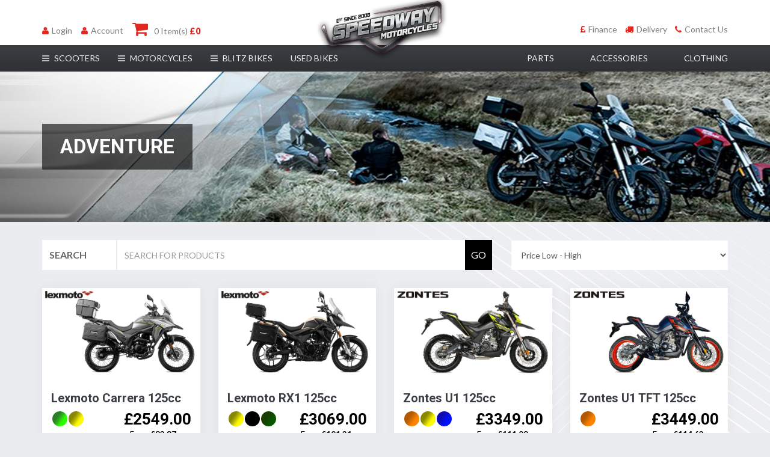

--- FILE ---
content_type: text/html; charset=UTF-8
request_url: https://www.speedwaymotorcycles.co.uk/motorcycles/adventure/
body_size: 63862
content:
<!DOCTYPE HTML>
<html lang="en-GB">
<head>
	<meta charset="utf-8">
	<meta http-equiv="X-UA-Compatible" content="IE=EDGE" />
	<meta name="SKYPE_TOOLBAR" content="SKYPE_TOOLBAR_PARSER_COMPATIBLE" />
	<meta name="viewport" content="width=device-width, initial-scale=1.0">
	<link rel="alternate" href="https://www.speedwaymotorcycles.co.uk/motorcycles/adventure/" hreflang="en-gb" />
	<title>Adventure Speedway Motorcyles</title>
	<meta name="description" content="Speedway Motorcyles"/>
	<link rel="canonical" href="https://www.speedwaymotorcycles.co.uk/motorcycles/adventure/" />
		<link rel="apple-touch-icon" sizes="180x180" href="https://www.speedwaymotorcycles.co.uk/images/favicons/apple-touch-icon.png">
	<link rel="icon" type="image/png" href="https://www.speedwaymotorcycles.co.uk/images/favicons/favicon-32x32.png" sizes="32x32">
	<link rel="icon" type="image/png" href="https://www.speedwaymotorcycles.co.uk/images/favicons/favicon-16x16.png" sizes="16x16">
	<link rel="mask-icon" href="https://www.speedwaymotorcycles.co.uk/images/favicons/safari-pinned-tab.svg">
	<meta name="theme-color" content="#000000">
		<meta property="og:url" content="https://www.speedwaymotorcycles.co.uk/motorcycles/adventure/" />
	<meta property="og:type" content="website" />
	<meta property="og:title" content="Speedway Motorcyles" />
	<meta property="og:description" content="" />
	<meta property="og:image" content="https://www.speedwaymotorcycles.co.uk/images/fbshare.png" />
	<style>
html{font-family:sans-serif;-ms-text-size-adjust:100%;-webkit-text-size-adjust:100%}body{margin:0}article,aside,details,figcaption,figure,footer,header,hgroup,main,menu,nav,section,summary{display:block}audio,canvas,progress,video{display:inline-block;vertical-align:baseline}audio:not([controls]){display:none;height:0}[hidden],template{display:none}a{background-color:transparent}a:active,a:hover{outline:0}abbr[title]{border-bottom:1px dotted}b,strong{font-weight:bold}dfn{font-style:italic}h1{font-size:2em;margin:0.67em 0}mark{background:#ff0;color:#000}small{font-size:80%}sub,sup{font-size:75%;line-height:0;position:relative;vertical-align:baseline}sup{top:-0.5em}sub{bottom:-0.25em}img{border:0}svg:not(:root){overflow:hidden}figure{margin:1em 40px}hr{-webkit-box-sizing:content-box;-moz-box-sizing:content-box;box-sizing:content-box;height:0}pre{overflow:auto}code,kbd,pre,samp{font-family:monospace, monospace;font-size:1em}button,input,optgroup,select,textarea{color:inherit;font:inherit;margin:0}button{overflow:visible}button,select{text-transform:none}button,html input[type="button"],input[type="reset"],input[type="submit"]{-webkit-appearance:button;cursor:pointer}button[disabled],html input[disabled]{cursor:default}button::-moz-focus-inner,input::-moz-focus-inner{border:0;padding:0}input{line-height:normal}input[type="checkbox"],input[type="radio"]{-webkit-box-sizing:border-box;-moz-box-sizing:border-box;box-sizing:border-box;padding:0}input[type="number"]::-webkit-inner-spin-button,input[type="number"]::-webkit-outer-spin-button{height:auto}input[type="search"]{-webkit-appearance:textfield;-webkit-box-sizing:content-box;-moz-box-sizing:content-box;box-sizing:content-box}input[type="search"]::-webkit-search-cancel-button,input[type="search"]::-webkit-search-decoration{-webkit-appearance:none}fieldset{border:1px solid #c0c0c0;margin:0 2px;padding:0.35em 0.625em 0.75em}legend{border:0;padding:0}textarea{overflow:auto}optgroup{font-weight:bold}table{border-collapse:collapse;border-spacing:0}td,th{padding:0}@media print{*,*:before,*:after{background:transparent !important;color:#000 !important;-webkit-box-shadow:none !important;box-shadow:none !important;text-shadow:none !important}a,a:visited{text-decoration:underline}a[href]:after{content:" (" attr(href) ")"}abbr[title]:after{content:" (" attr(title) ")"}a[href^="#"]:after,a[href^="javascript:"]:after{content:""}pre,blockquote{border:1px solid #999;page-break-inside:avoid}thead{display:table-header-group}tr,img{page-break-inside:avoid}img{max-width:100% !important}p,h2,h3{orphans:3;widows:3}h2,h3{page-break-after:avoid}.navbar{display:none}.btn>.caret,.dropup>.btn>.caret{border-top-color:#000 !important}.label{border:1px solid #000}.table{border-collapse:collapse !important}.table td,.table th{background-color:#fff !important}.table-bordered th,.table-bordered td{border:1px solid #ddd !important}}*{-webkit-box-sizing:border-box;-moz-box-sizing:border-box;box-sizing:border-box}*:before,*:after{-webkit-box-sizing:border-box;-moz-box-sizing:border-box;box-sizing:border-box}html{font-size:10px;-webkit-tap-highlight-color:rgba(0,0,0,0)}body{font-family:"Helvetica Neue",Helvetica,Arial,sans-serif;font-size:14px;line-height:1.42857143;color:#333;background-color:#fff}input,button,select,textarea{font-family:inherit;font-size:inherit;line-height:inherit}a{color:#337ab7;text-decoration:none}a:hover,a:focus{color:#23527c;text-decoration:underline}a:focus{outline:5px auto -webkit-focus-ring-color;outline-offset:-2px}figure{margin:0}img{vertical-align:middle}.img-responsive{display:block;max-width:100%;height:auto}.img-rounded{border-radius:6px}.img-thumbnail{padding:4px;line-height:1.42857143;background-color:#fff;border:1px solid #ddd;border-radius:4px;-webkit-transition:all .2s ease-in-out;-o-transition:all .2s ease-in-out;transition:all .2s ease-in-out;display:inline-block;max-width:100%;height:auto}.img-circle{border-radius:50%}hr{margin-top:20px;margin-bottom:20px;border:0;border-top:1px solid #eee}.sr-only{position:absolute;width:1px;height:1px;margin:-1px;padding:0;overflow:hidden;clip:rect(0, 0, 0, 0);border:0}.sr-only-focusable:active,.sr-only-focusable:focus{position:static;width:auto;height:auto;margin:0;overflow:visible;clip:auto}[role="button"]{cursor:pointer}h1,h2,h3,h4,h5,h6,.h1,.h2,.h3,.h4,.h5,.h6{font-family:inherit;font-weight:500;line-height:1.1;color:inherit}h1 small,h2 small,h3 small,h4 small,h5 small,h6 small,.h1 small,.h2 small,.h3 small,.h4 small,.h5 small,.h6 small,h1 .small,h2 .small,h3 .small,h4 .small,h5 .small,h6 .small,.h1 .small,.h2 .small,.h3 .small,.h4 .small,.h5 .small,.h6 .small{font-weight:normal;line-height:1;color:#777}h1,.h1,h2,.h2,h3,.h3{margin-top:20px;margin-bottom:10px}h1 small,.h1 small,h2 small,.h2 small,h3 small,.h3 small,h1 .small,.h1 .small,h2 .small,.h2 .small,h3 .small,.h3 .small{font-size:65%}h4,.h4,h5,.h5,h6,.h6{margin-top:10px;margin-bottom:10px}h4 small,.h4 small,h5 small,.h5 small,h6 small,.h6 small,h4 .small,.h4 .small,h5 .small,.h5 .small,h6 .small,.h6 .small{font-size:75%}h1,.h1{font-size:36px}h2,.h2{font-size:30px}h3,.h3{font-size:24px}h4,.h4{font-size:18px}h5,.h5{font-size:14px}h6,.h6{font-size:12px}p{margin:0 0 10px}.lead{margin-bottom:20px;font-size:16px;font-weight:300;line-height:1.4}@media (min-width:768px){.lead{font-size:21px}}small,.small{font-size:85%}mark,.mark{background-color:#fcf8e3;padding:.2em}.text-left{text-align:left}.text-right{text-align:right}.text-center{text-align:center}.text-justify{text-align:justify}.text-nowrap{white-space:nowrap}.text-lowercase{text-transform:lowercase}.text-uppercase{text-transform:uppercase}.text-capitalize{text-transform:capitalize}.text-muted{color:#777}.text-primary{color:#337ab7}a.text-primary:hover,a.text-primary:focus{color:#286090}.text-success{color:#3c763d}a.text-success:hover,a.text-success:focus{color:#2b542c}.text-info{color:#31708f}a.text-info:hover,a.text-info:focus{color:#245269}.text-warning{color:#8a6d3b}a.text-warning:hover,a.text-warning:focus{color:#66512c}.text-danger{color:#a94442}a.text-danger:hover,a.text-danger:focus{color:#843534}.bg-primary{color:#fff;background-color:#337ab7}a.bg-primary:hover,a.bg-primary:focus{background-color:#286090}.bg-success{background-color:#dff0d8}a.bg-success:hover,a.bg-success:focus{background-color:#c1e2b3}.bg-info{background-color:#d9edf7}a.bg-info:hover,a.bg-info:focus{background-color:#afd9ee}.bg-warning{background-color:#fcf8e3}a.bg-warning:hover,a.bg-warning:focus{background-color:#f7ecb5}.bg-danger{background-color:#f2dede}a.bg-danger:hover,a.bg-danger:focus{background-color:#e4b9b9}.page-header{padding-bottom:9px;margin:40px 0 20px;border-bottom:1px solid #eee}ul,ol{margin-top:0;margin-bottom:10px}ul ul,ol ul,ul ol,ol ol{margin-bottom:0}.list-unstyled{padding-left:0;list-style:none}.list-inline{padding-left:0;list-style:none;margin-left:-5px}.list-inline>li{display:inline-block;padding-left:5px;padding-right:5px}dl{margin-top:0;margin-bottom:20px}dt,dd{line-height:1.42857143}dt{font-weight:bold}dd{margin-left:0}@media (min-width:768px){.dl-horizontal dt{float:left;width:160px;clear:left;text-align:right;overflow:hidden;text-overflow:ellipsis;white-space:nowrap}.dl-horizontal dd{margin-left:180px}}abbr[title],abbr[data-original-title]{cursor:help;border-bottom:1px dotted #777}.initialism{font-size:90%;text-transform:uppercase}blockquote{padding:10px 20px;margin:0 0 20px;font-size:17.5px;border-left:5px solid #eee}blockquote p:last-child,blockquote ul:last-child,blockquote ol:last-child{margin-bottom:0}blockquote footer,blockquote small,blockquote .small{display:block;font-size:80%;line-height:1.42857143;color:#777}blockquote footer:before,blockquote small:before,blockquote .small:before{content:'\2014 \00A0'}.blockquote-reverse,blockquote.pull-right{padding-right:15px;padding-left:0;border-right:5px solid #eee;border-left:0;text-align:right}.blockquote-reverse footer:before,blockquote.pull-right footer:before,.blockquote-reverse small:before,blockquote.pull-right small:before,.blockquote-reverse .small:before,blockquote.pull-right .small:before{content:''}.blockquote-reverse footer:after,blockquote.pull-right footer:after,.blockquote-reverse small:after,blockquote.pull-right small:after,.blockquote-reverse .small:after,blockquote.pull-right .small:after{content:'\00A0 \2014'}address{margin-bottom:20px;font-style:normal;line-height:1.42857143}code,kbd,pre,samp{font-family:Menlo,Monaco,Consolas,"Courier New",monospace}code{padding:2px 4px;font-size:90%;color:#c7254e;background-color:#f9f2f4;border-radius:4px}kbd{padding:2px 4px;font-size:90%;color:#fff;background-color:#333;border-radius:3px;-webkit-box-shadow:inset 0 -1px 0 rgba(0,0,0,0.25);box-shadow:inset 0 -1px 0 rgba(0,0,0,0.25)}kbd kbd{padding:0;font-size:100%;font-weight:bold;-webkit-box-shadow:none;box-shadow:none}pre{display:block;padding:9.5px;margin:0 0 10px;font-size:13px;line-height:1.42857143;word-break:break-all;word-wrap:break-word;color:#333;background-color:#f5f5f5;border:1px solid #ccc;border-radius:4px}pre code{padding:0;font-size:inherit;color:inherit;white-space:pre-wrap;background-color:transparent;border-radius:0}.pre-scrollable{max-height:340px;overflow-y:scroll}.container{margin-right:auto;margin-left:auto;padding-left:15px;padding-right:15px}@media (min-width:768px){.container{width:750px}}@media (min-width:992px){.container{width:970px}}@media (min-width:1200px){.container{width:1170px}}.container-fluid{margin-right:auto;margin-left:auto;padding-left:15px;padding-right:15px}.row{margin-left:-15px;margin-right:-15px}.col-xs-1, .col-sm-1, .col-md-1, .col-lg-1, .col-xs-2, .col-sm-2, .col-md-2, .col-lg-2, .col-xs-3, .col-sm-3, .col-md-3, .col-lg-3, .col-xs-4, .col-sm-4, .col-md-4, .col-lg-4, .col-xs-5, .col-sm-5, .col-md-5, .col-lg-5, .col-xs-6, .col-sm-6, .col-md-6, .col-lg-6, .col-xs-7, .col-sm-7, .col-md-7, .col-lg-7, .col-xs-8, .col-sm-8, .col-md-8, .col-lg-8, .col-xs-9, .col-sm-9, .col-md-9, .col-lg-9, .col-xs-10, .col-sm-10, .col-md-10, .col-lg-10, .col-xs-11, .col-sm-11, .col-md-11, .col-lg-11, .col-xs-12, .col-sm-12, .col-md-12, .col-lg-12{position:relative;min-height:1px;padding-left:15px;padding-right:15px}.col-xs-1, .col-xs-2, .col-xs-3, .col-xs-4, .col-xs-5, .col-xs-6, .col-xs-7, .col-xs-8, .col-xs-9, .col-xs-10, .col-xs-11, .col-xs-12{float:left}.col-xs-12{width:100%}.col-xs-11{width:91.66666667%}.col-xs-10{width:83.33333333%}.col-xs-9{width:75%}.col-xs-8{width:66.66666667%}.col-xs-7{width:58.33333333%}.col-xs-6{width:50%}.col-xs-5{width:41.66666667%}.col-xs-4{width:33.33333333%}.col-xs-3{width:25%}.col-xs-2{width:16.66666667%}.col-xs-1{width:8.33333333%}.col-xs-pull-12{right:100%}.col-xs-pull-11{right:91.66666667%}.col-xs-pull-10{right:83.33333333%}.col-xs-pull-9{right:75%}.col-xs-pull-8{right:66.66666667%}.col-xs-pull-7{right:58.33333333%}.col-xs-pull-6{right:50%}.col-xs-pull-5{right:41.66666667%}.col-xs-pull-4{right:33.33333333%}.col-xs-pull-3{right:25%}.col-xs-pull-2{right:16.66666667%}.col-xs-pull-1{right:8.33333333%}.col-xs-pull-0{right:auto}.col-xs-push-12{left:100%}.col-xs-push-11{left:91.66666667%}.col-xs-push-10{left:83.33333333%}.col-xs-push-9{left:75%}.col-xs-push-8{left:66.66666667%}.col-xs-push-7{left:58.33333333%}.col-xs-push-6{left:50%}.col-xs-push-5{left:41.66666667%}.col-xs-push-4{left:33.33333333%}.col-xs-push-3{left:25%}.col-xs-push-2{left:16.66666667%}.col-xs-push-1{left:8.33333333%}.col-xs-push-0{left:auto}.col-xs-offset-12{margin-left:100%}.col-xs-offset-11{margin-left:91.66666667%}.col-xs-offset-10{margin-left:83.33333333%}.col-xs-offset-9{margin-left:75%}.col-xs-offset-8{margin-left:66.66666667%}.col-xs-offset-7{margin-left:58.33333333%}.col-xs-offset-6{margin-left:50%}.col-xs-offset-5{margin-left:41.66666667%}.col-xs-offset-4{margin-left:33.33333333%}.col-xs-offset-3{margin-left:25%}.col-xs-offset-2{margin-left:16.66666667%}.col-xs-offset-1{margin-left:8.33333333%}.col-xs-offset-0{margin-left:0}@media (min-width:768px){.col-sm-1, .col-sm-2, .col-sm-3, .col-sm-4, .col-sm-5, .col-sm-6, .col-sm-7, .col-sm-8, .col-sm-9, .col-sm-10, .col-sm-11, .col-sm-12{float:left}.col-sm-12{width:100%}.col-sm-11{width:91.66666667%}.col-sm-10{width:83.33333333%}.col-sm-9{width:75%}.col-sm-8{width:66.66666667%}.col-sm-7{width:58.33333333%}.col-sm-6{width:50%}.col-sm-5{width:41.66666667%}.col-sm-4{width:33.33333333%}.col-sm-3{width:25%}.col-sm-2{width:16.66666667%}.col-sm-1{width:8.33333333%}.col-sm-pull-12{right:100%}.col-sm-pull-11{right:91.66666667%}.col-sm-pull-10{right:83.33333333%}.col-sm-pull-9{right:75%}.col-sm-pull-8{right:66.66666667%}.col-sm-pull-7{right:58.33333333%}.col-sm-pull-6{right:50%}.col-sm-pull-5{right:41.66666667%}.col-sm-pull-4{right:33.33333333%}.col-sm-pull-3{right:25%}.col-sm-pull-2{right:16.66666667%}.col-sm-pull-1{right:8.33333333%}.col-sm-pull-0{right:auto}.col-sm-push-12{left:100%}.col-sm-push-11{left:91.66666667%}.col-sm-push-10{left:83.33333333%}.col-sm-push-9{left:75%}.col-sm-push-8{left:66.66666667%}.col-sm-push-7{left:58.33333333%}.col-sm-push-6{left:50%}.col-sm-push-5{left:41.66666667%}.col-sm-push-4{left:33.33333333%}.col-sm-push-3{left:25%}.col-sm-push-2{left:16.66666667%}.col-sm-push-1{left:8.33333333%}.col-sm-push-0{left:auto}.col-sm-offset-12{margin-left:100%}.col-sm-offset-11{margin-left:91.66666667%}.col-sm-offset-10{margin-left:83.33333333%}.col-sm-offset-9{margin-left:75%}.col-sm-offset-8{margin-left:66.66666667%}.col-sm-offset-7{margin-left:58.33333333%}.col-sm-offset-6{margin-left:50%}.col-sm-offset-5{margin-left:41.66666667%}.col-sm-offset-4{margin-left:33.33333333%}.col-sm-offset-3{margin-left:25%}.col-sm-offset-2{margin-left:16.66666667%}.col-sm-offset-1{margin-left:8.33333333%}.col-sm-offset-0{margin-left:0}}@media (min-width:992px){.col-md-1, .col-md-2, .col-md-3, .col-md-4, .col-md-5, .col-md-6, .col-md-7, .col-md-8, .col-md-9, .col-md-10, .col-md-11, .col-md-12{float:left}.col-md-12{width:100%}.col-md-11{width:91.66666667%}.col-md-10{width:83.33333333%}.col-md-9{width:75%}.col-md-8{width:66.66666667%}.col-md-7{width:58.33333333%}.col-md-6{width:50%}.col-md-5{width:41.66666667%}.col-md-4{width:33.33333333%}.col-md-3{width:25%}.col-md-2{width:16.66666667%}.col-md-1{width:8.33333333%}.col-md-pull-12{right:100%}.col-md-pull-11{right:91.66666667%}.col-md-pull-10{right:83.33333333%}.col-md-pull-9{right:75%}.col-md-pull-8{right:66.66666667%}.col-md-pull-7{right:58.33333333%}.col-md-pull-6{right:50%}.col-md-pull-5{right:41.66666667%}.col-md-pull-4{right:33.33333333%}.col-md-pull-3{right:25%}.col-md-pull-2{right:16.66666667%}.col-md-pull-1{right:8.33333333%}.col-md-pull-0{right:auto}.col-md-push-12{left:100%}.col-md-push-11{left:91.66666667%}.col-md-push-10{left:83.33333333%}.col-md-push-9{left:75%}.col-md-push-8{left:66.66666667%}.col-md-push-7{left:58.33333333%}.col-md-push-6{left:50%}.col-md-push-5{left:41.66666667%}.col-md-push-4{left:33.33333333%}.col-md-push-3{left:25%}.col-md-push-2{left:16.66666667%}.col-md-push-1{left:8.33333333%}.col-md-push-0{left:auto}.col-md-offset-12{margin-left:100%}.col-md-offset-11{margin-left:91.66666667%}.col-md-offset-10{margin-left:83.33333333%}.col-md-offset-9{margin-left:75%}.col-md-offset-8{margin-left:66.66666667%}.col-md-offset-7{margin-left:58.33333333%}.col-md-offset-6{margin-left:50%}.col-md-offset-5{margin-left:41.66666667%}.col-md-offset-4{margin-left:33.33333333%}.col-md-offset-3{margin-left:25%}.col-md-offset-2{margin-left:16.66666667%}.col-md-offset-1{margin-left:8.33333333%}.col-md-offset-0{margin-left:0}}@media (min-width:1200px){.col-lg-1, .col-lg-2, .col-lg-3, .col-lg-4, .col-lg-5, .col-lg-6, .col-lg-7, .col-lg-8, .col-lg-9, .col-lg-10, .col-lg-11, .col-lg-12{float:left}.col-lg-12{width:100%}.col-lg-11{width:91.66666667%}.col-lg-10{width:83.33333333%}.col-lg-9{width:75%}.col-lg-8{width:66.66666667%}.col-lg-7{width:58.33333333%}.col-lg-6{width:50%}.col-lg-5{width:41.66666667%}.col-lg-4{width:33.33333333%}.col-lg-3{width:25%}.col-lg-2{width:16.66666667%}.col-lg-1{width:8.33333333%}.col-lg-pull-12{right:100%}.col-lg-pull-11{right:91.66666667%}.col-lg-pull-10{right:83.33333333%}.col-lg-pull-9{right:75%}.col-lg-pull-8{right:66.66666667%}.col-lg-pull-7{right:58.33333333%}.col-lg-pull-6{right:50%}.col-lg-pull-5{right:41.66666667%}.col-lg-pull-4{right:33.33333333%}.col-lg-pull-3{right:25%}.col-lg-pull-2{right:16.66666667%}.col-lg-pull-1{right:8.33333333%}.col-lg-pull-0{right:auto}.col-lg-push-12{left:100%}.col-lg-push-11{left:91.66666667%}.col-lg-push-10{left:83.33333333%}.col-lg-push-9{left:75%}.col-lg-push-8{left:66.66666667%}.col-lg-push-7{left:58.33333333%}.col-lg-push-6{left:50%}.col-lg-push-5{left:41.66666667%}.col-lg-push-4{left:33.33333333%}.col-lg-push-3{left:25%}.col-lg-push-2{left:16.66666667%}.col-lg-push-1{left:8.33333333%}.col-lg-push-0{left:auto}.col-lg-offset-12{margin-left:100%}.col-lg-offset-11{margin-left:91.66666667%}.col-lg-offset-10{margin-left:83.33333333%}.col-lg-offset-9{margin-left:75%}.col-lg-offset-8{margin-left:66.66666667%}.col-lg-offset-7{margin-left:58.33333333%}.col-lg-offset-6{margin-left:50%}.col-lg-offset-5{margin-left:41.66666667%}.col-lg-offset-4{margin-left:33.33333333%}.col-lg-offset-3{margin-left:25%}.col-lg-offset-2{margin-left:16.66666667%}.col-lg-offset-1{margin-left:8.33333333%}.col-lg-offset-0{margin-left:0}}table{background-color:transparent}caption{padding-top:8px;padding-bottom:8px;color:#777;text-align:left}th{text-align:left}.table{width:100%;max-width:100%;margin-bottom:20px}.table>thead>tr>th,.table>tbody>tr>th,.table>tfoot>tr>th,.table>thead>tr>td,.table>tbody>tr>td,.table>tfoot>tr>td{padding:8px;line-height:1.42857143;vertical-align:top;border-top:1px solid #ddd}.table>thead>tr>th{vertical-align:bottom;border-bottom:2px solid #ddd}.table>caption+thead>tr:first-child>th,.table>colgroup+thead>tr:first-child>th,.table>thead:first-child>tr:first-child>th,.table>caption+thead>tr:first-child>td,.table>colgroup+thead>tr:first-child>td,.table>thead:first-child>tr:first-child>td{border-top:0}.table>tbody+tbody{border-top:2px solid #ddd}.table .table{background-color:#fff}.table-condensed>thead>tr>th,.table-condensed>tbody>tr>th,.table-condensed>tfoot>tr>th,.table-condensed>thead>tr>td,.table-condensed>tbody>tr>td,.table-condensed>tfoot>tr>td{padding:5px}.table-bordered{border:1px solid #ddd}.table-bordered>thead>tr>th,.table-bordered>tbody>tr>th,.table-bordered>tfoot>tr>th,.table-bordered>thead>tr>td,.table-bordered>tbody>tr>td,.table-bordered>tfoot>tr>td{border:1px solid #ddd}.table-bordered>thead>tr>th,.table-bordered>thead>tr>td{border-bottom-width:2px}.table-striped>tbody>tr:nth-of-type(odd){background-color:#f9f9f9}.table-hover>tbody>tr:hover{background-color:#f5f5f5}table col[class*="col-"]{position:static;float:none;display:table-column}table td[class*="col-"],table th[class*="col-"]{position:static;float:none;display:table-cell}.table>thead>tr>td.active,.table>tbody>tr>td.active,.table>tfoot>tr>td.active,.table>thead>tr>th.active,.table>tbody>tr>th.active,.table>tfoot>tr>th.active,.table>thead>tr.active>td,.table>tbody>tr.active>td,.table>tfoot>tr.active>td,.table>thead>tr.active>th,.table>tbody>tr.active>th,.table>tfoot>tr.active>th{background-color:#f5f5f5}.table-hover>tbody>tr>td.active:hover,.table-hover>tbody>tr>th.active:hover,.table-hover>tbody>tr.active:hover>td,.table-hover>tbody>tr:hover>.active,.table-hover>tbody>tr.active:hover>th{background-color:#e8e8e8}.table>thead>tr>td.success,.table>tbody>tr>td.success,.table>tfoot>tr>td.success,.table>thead>tr>th.success,.table>tbody>tr>th.success,.table>tfoot>tr>th.success,.table>thead>tr.success>td,.table>tbody>tr.success>td,.table>tfoot>tr.success>td,.table>thead>tr.success>th,.table>tbody>tr.success>th,.table>tfoot>tr.success>th{background-color:#dff0d8}.table-hover>tbody>tr>td.success:hover,.table-hover>tbody>tr>th.success:hover,.table-hover>tbody>tr.success:hover>td,.table-hover>tbody>tr:hover>.success,.table-hover>tbody>tr.success:hover>th{background-color:#d0e9c6}.table>thead>tr>td.info,.table>tbody>tr>td.info,.table>tfoot>tr>td.info,.table>thead>tr>th.info,.table>tbody>tr>th.info,.table>tfoot>tr>th.info,.table>thead>tr.info>td,.table>tbody>tr.info>td,.table>tfoot>tr.info>td,.table>thead>tr.info>th,.table>tbody>tr.info>th,.table>tfoot>tr.info>th{background-color:#d9edf7}.table-hover>tbody>tr>td.info:hover,.table-hover>tbody>tr>th.info:hover,.table-hover>tbody>tr.info:hover>td,.table-hover>tbody>tr:hover>.info,.table-hover>tbody>tr.info:hover>th{background-color:#c4e3f3}.table>thead>tr>td.warning,.table>tbody>tr>td.warning,.table>tfoot>tr>td.warning,.table>thead>tr>th.warning,.table>tbody>tr>th.warning,.table>tfoot>tr>th.warning,.table>thead>tr.warning>td,.table>tbody>tr.warning>td,.table>tfoot>tr.warning>td,.table>thead>tr.warning>th,.table>tbody>tr.warning>th,.table>tfoot>tr.warning>th{background-color:#fcf8e3}.table-hover>tbody>tr>td.warning:hover,.table-hover>tbody>tr>th.warning:hover,.table-hover>tbody>tr.warning:hover>td,.table-hover>tbody>tr:hover>.warning,.table-hover>tbody>tr.warning:hover>th{background-color:#faf2cc}.table>thead>tr>td.danger,.table>tbody>tr>td.danger,.table>tfoot>tr>td.danger,.table>thead>tr>th.danger,.table>tbody>tr>th.danger,.table>tfoot>tr>th.danger,.table>thead>tr.danger>td,.table>tbody>tr.danger>td,.table>tfoot>tr.danger>td,.table>thead>tr.danger>th,.table>tbody>tr.danger>th,.table>tfoot>tr.danger>th{background-color:#f2dede}.table-hover>tbody>tr>td.danger:hover,.table-hover>tbody>tr>th.danger:hover,.table-hover>tbody>tr.danger:hover>td,.table-hover>tbody>tr:hover>.danger,.table-hover>tbody>tr.danger:hover>th{background-color:#ebcccc}.table-responsive{overflow-x:auto;min-height:0.01%}@media screen and (max-width:767px){.table-responsive{width:100%;margin-bottom:15px;overflow-y:hidden;-ms-overflow-style:-ms-autohiding-scrollbar;border:1px solid #ddd}.table-responsive>.table{margin-bottom:0}.table-responsive>.table>thead>tr>th,.table-responsive>.table>tbody>tr>th,.table-responsive>.table>tfoot>tr>th,.table-responsive>.table>thead>tr>td,.table-responsive>.table>tbody>tr>td,.table-responsive>.table>tfoot>tr>td{white-space:nowrap}.table-responsive>.table-bordered{border:0}.table-responsive>.table-bordered>thead>tr>th:first-child,.table-responsive>.table-bordered>tbody>tr>th:first-child,.table-responsive>.table-bordered>tfoot>tr>th:first-child,.table-responsive>.table-bordered>thead>tr>td:first-child,.table-responsive>.table-bordered>tbody>tr>td:first-child,.table-responsive>.table-bordered>tfoot>tr>td:first-child{border-left:0}.table-responsive>.table-bordered>thead>tr>th:last-child,.table-responsive>.table-bordered>tbody>tr>th:last-child,.table-responsive>.table-bordered>tfoot>tr>th:last-child,.table-responsive>.table-bordered>thead>tr>td:last-child,.table-responsive>.table-bordered>tbody>tr>td:last-child,.table-responsive>.table-bordered>tfoot>tr>td:last-child{border-right:0}.table-responsive>.table-bordered>tbody>tr:last-child>th,.table-responsive>.table-bordered>tfoot>tr:last-child>th,.table-responsive>.table-bordered>tbody>tr:last-child>td,.table-responsive>.table-bordered>tfoot>tr:last-child>td{border-bottom:0}}fieldset{padding:0;margin:0;border:0;min-width:0}legend{display:block;width:100%;padding:0;margin-bottom:20px;font-size:21px;line-height:inherit;color:#333;border:0;border-bottom:1px solid #e5e5e5}label{display:inline-block;max-width:100%;margin-bottom:5px;font-weight:bold}input[type="search"]{-webkit-box-sizing:border-box;-moz-box-sizing:border-box;box-sizing:border-box}input[type="radio"],input[type="checkbox"]{margin:4px 0 0;margin-top:1px \9;line-height:normal}input[type="file"]{display:block}input[type="range"]{display:block;width:100%}select[multiple],select[size]{height:auto}input[type="file"]:focus,input[type="radio"]:focus,input[type="checkbox"]:focus{outline:5px auto -webkit-focus-ring-color;outline-offset:-2px}output{display:block;padding-top:7px;font-size:14px;line-height:1.42857143;color:#555}.form-control{display:block;width:100%;height:34px;padding:6px 12px;font-size:14px;line-height:1.42857143;color:#555;background-color:#fff;background-image:none;border:1px solid #ccc;border-radius:4px;-webkit-box-shadow:inset 0 1px 1px rgba(0,0,0,0.075);box-shadow:inset 0 1px 1px rgba(0,0,0,0.075);-webkit-transition:border-color ease-in-out .15s, -webkit-box-shadow ease-in-out .15s;-o-transition:border-color ease-in-out .15s, box-shadow ease-in-out .15s;transition:border-color ease-in-out .15s, box-shadow ease-in-out .15s}.form-control:focus{border-color:#66afe9;outline:0;-webkit-box-shadow:inset 0 1px 1px rgba(0,0,0,.075), 0 0 8px rgba(102, 175, 233, 0.6);box-shadow:inset 0 1px 1px rgba(0,0,0,.075), 0 0 8px rgba(102, 175, 233, 0.6)}.form-control::-moz-placeholder{color:#999;opacity:1}.form-control:-ms-input-placeholder{color:#999}.form-control::-webkit-input-placeholder{color:#999}.form-control::-ms-expand{border:0;background-color:transparent}.form-control[disabled],.form-control[readonly],fieldset[disabled] .form-control{background-color:#eee;opacity:1}.form-control[disabled],fieldset[disabled] .form-control{cursor:not-allowed}textarea.form-control{height:auto}input[type="search"]{-webkit-appearance:none}@media screen and (-webkit-min-device-pixel-ratio:0){input[type="date"].form-control,input[type="time"].form-control,input[type="datetime-local"].form-control,input[type="month"].form-control{line-height:34px}input[type="date"].input-sm,input[type="time"].input-sm,input[type="datetime-local"].input-sm,input[type="month"].input-sm,.input-group-sm input[type="date"],.input-group-sm input[type="time"],.input-group-sm input[type="datetime-local"],.input-group-sm input[type="month"]{line-height:30px}input[type="date"].input-lg,input[type="time"].input-lg,input[type="datetime-local"].input-lg,input[type="month"].input-lg,.input-group-lg input[type="date"],.input-group-lg input[type="time"],.input-group-lg input[type="datetime-local"],.input-group-lg input[type="month"]{line-height:46px}}.form-group{margin-bottom:15px}.radio,.checkbox{position:relative;display:block;margin-top:10px;margin-bottom:10px}.radio label,.checkbox label{min-height:20px;padding-left:20px;margin-bottom:0;font-weight:normal;cursor:pointer}.radio input[type="radio"],.radio-inline input[type="radio"],.checkbox input[type="checkbox"],.checkbox-inline input[type="checkbox"]{position:absolute;margin-left:-20px;margin-top:4px \9}.radio+.radio,.checkbox+.checkbox{margin-top:-5px}.radio-inline,.checkbox-inline{position:relative;display:inline-block;padding-left:20px;margin-bottom:0;vertical-align:middle;font-weight:normal;cursor:pointer}.radio-inline+.radio-inline,.checkbox-inline+.checkbox-inline{margin-top:0;margin-left:10px}input[type="radio"][disabled],input[type="checkbox"][disabled],input[type="radio"].disabled,input[type="checkbox"].disabled,fieldset[disabled] input[type="radio"],fieldset[disabled] input[type="checkbox"]{cursor:not-allowed}.radio-inline.disabled,.checkbox-inline.disabled,fieldset[disabled] .radio-inline,fieldset[disabled] .checkbox-inline{cursor:not-allowed}.radio.disabled label,.checkbox.disabled label,fieldset[disabled] .radio label,fieldset[disabled] .checkbox label{cursor:not-allowed}.form-control-static{padding-top:7px;padding-bottom:7px;margin-bottom:0;min-height:34px}.form-control-static.input-lg,.form-control-static.input-sm{padding-left:0;padding-right:0}.input-sm{height:30px;padding:5px 10px;font-size:12px;line-height:1.5;border-radius:3px}select.input-sm{height:30px;line-height:30px}textarea.input-sm,select[multiple].input-sm{height:auto}.form-group-sm .form-control{height:30px;padding:5px 10px;font-size:12px;line-height:1.5;border-radius:3px}.form-group-sm select.form-control{height:30px;line-height:30px}.form-group-sm textarea.form-control,.form-group-sm select[multiple].form-control{height:auto}.form-group-sm .form-control-static{height:30px;min-height:32px;padding:6px 10px;font-size:12px;line-height:1.5}.input-lg{height:46px;padding:10px 16px;font-size:18px;line-height:1.3333333;border-radius:6px}select.input-lg{height:46px;line-height:46px}textarea.input-lg,select[multiple].input-lg{height:auto}.form-group-lg .form-control{height:46px;padding:10px 16px;font-size:18px;line-height:1.3333333;border-radius:6px}.form-group-lg select.form-control{height:46px;line-height:46px}.form-group-lg textarea.form-control,.form-group-lg select[multiple].form-control{height:auto}.form-group-lg .form-control-static{height:46px;min-height:38px;padding:11px 16px;font-size:18px;line-height:1.3333333}.has-feedback{position:relative}.has-feedback .form-control{padding-right:42.5px}.form-control-feedback{position:absolute;top:0;right:0;z-index:2;display:block;width:34px;height:34px;line-height:34px;text-align:center;pointer-events:none}.input-lg+.form-control-feedback,.input-group-lg+.form-control-feedback,.form-group-lg .form-control+.form-control-feedback{width:46px;height:46px;line-height:46px}.input-sm+.form-control-feedback,.input-group-sm+.form-control-feedback,.form-group-sm .form-control+.form-control-feedback{width:30px;height:30px;line-height:30px}.has-success .help-block,.has-success .control-label,.has-success .radio,.has-success .checkbox,.has-success .radio-inline,.has-success .checkbox-inline,.has-success.radio label,.has-success.checkbox label,.has-success.radio-inline label,.has-success.checkbox-inline label{color:#3c763d}.has-success .form-control{border-color:#3c763d;-webkit-box-shadow:inset 0 1px 1px rgba(0,0,0,0.075);box-shadow:inset 0 1px 1px rgba(0,0,0,0.075)}.has-success .form-control:focus{border-color:#2b542c;-webkit-box-shadow:inset 0 1px 1px rgba(0,0,0,0.075),0 0 6px #67b168;box-shadow:inset 0 1px 1px rgba(0,0,0,0.075),0 0 6px #67b168}.has-success .input-group-addon{color:#3c763d;border-color:#3c763d;background-color:#dff0d8}.has-success .form-control-feedback{color:#3c763d}.has-warning .help-block,.has-warning .control-label,.has-warning .radio,.has-warning .checkbox,.has-warning .radio-inline,.has-warning .checkbox-inline,.has-warning.radio label,.has-warning.checkbox label,.has-warning.radio-inline label,.has-warning.checkbox-inline label{color:#8a6d3b}.has-warning .form-control{border-color:#8a6d3b;-webkit-box-shadow:inset 0 1px 1px rgba(0,0,0,0.075);box-shadow:inset 0 1px 1px rgba(0,0,0,0.075)}.has-warning .form-control:focus{border-color:#66512c;-webkit-box-shadow:inset 0 1px 1px rgba(0,0,0,0.075),0 0 6px #c0a16b;box-shadow:inset 0 1px 1px rgba(0,0,0,0.075),0 0 6px #c0a16b}.has-warning .input-group-addon{color:#8a6d3b;border-color:#8a6d3b;background-color:#fcf8e3}.has-warning .form-control-feedback{color:#8a6d3b}.has-error .help-block,.has-error .control-label,.has-error .radio,.has-error .checkbox,.has-error .radio-inline,.has-error .checkbox-inline,.has-error.radio label,.has-error.checkbox label,.has-error.radio-inline label,.has-error.checkbox-inline label{color:#a94442}.has-error .form-control{border-color:#a94442;-webkit-box-shadow:inset 0 1px 1px rgba(0,0,0,0.075);box-shadow:inset 0 1px 1px rgba(0,0,0,0.075)}.has-error .form-control:focus{border-color:#843534;-webkit-box-shadow:inset 0 1px 1px rgba(0,0,0,0.075),0 0 6px #ce8483;box-shadow:inset 0 1px 1px rgba(0,0,0,0.075),0 0 6px #ce8483}.has-error .input-group-addon{color:#a94442;border-color:#a94442;background-color:#f2dede}.has-error .form-control-feedback{color:#a94442}.has-feedback label~.form-control-feedback{top:25px}.has-feedback label.sr-only~.form-control-feedback{top:0}.help-block{display:block;margin-top:5px;margin-bottom:10px;color:#737373}@media (min-width:768px){.form-inline .form-group{display:inline-block;margin-bottom:0;vertical-align:middle}.form-inline .form-control{display:inline-block;width:auto;vertical-align:middle}.form-inline .form-control-static{display:inline-block}.form-inline .input-group{display:inline-table;vertical-align:middle}.form-inline .input-group .input-group-addon,.form-inline .input-group .input-group-btn,.form-inline .input-group .form-control{width:auto}.form-inline .input-group>.form-control{width:100%}.form-inline .control-label{margin-bottom:0;vertical-align:middle}.form-inline .radio,.form-inline .checkbox{display:inline-block;margin-top:0;margin-bottom:0;vertical-align:middle}.form-inline .radio label,.form-inline .checkbox label{padding-left:0}.form-inline .radio input[type="radio"],.form-inline .checkbox input[type="checkbox"]{position:relative;margin-left:0}.form-inline .has-feedback .form-control-feedback{top:0}}.form-horizontal .radio,.form-horizontal .checkbox,.form-horizontal .radio-inline,.form-horizontal .checkbox-inline{margin-top:0;margin-bottom:0;padding-top:7px}.form-horizontal .radio,.form-horizontal .checkbox{min-height:27px}.form-horizontal .form-group{margin-left:-15px;margin-right:-15px}@media (min-width:768px){.form-horizontal .control-label{text-align:right;margin-bottom:0;padding-top:7px}}.form-horizontal .has-feedback .form-control-feedback{right:15px}@media (min-width:768px){.form-horizontal .form-group-lg .control-label{padding-top:11px;font-size:18px}}@media (min-width:768px){.form-horizontal .form-group-sm .control-label{padding-top:6px;font-size:12px}}.btn{display:inline-block;margin-bottom:0;font-weight:normal;text-align:center;vertical-align:middle;-ms-touch-action:manipulation;touch-action:manipulation;cursor:pointer;background-image:none;border:1px solid transparent;white-space:nowrap;padding:6px 12px;font-size:14px;line-height:1.42857143;border-radius:4px;-webkit-user-select:none;-moz-user-select:none;-ms-user-select:none;user-select:none}.btn:focus,.btn:active:focus,.btn.active:focus,.btn.focus,.btn:active.focus,.btn.active.focus{outline:5px auto -webkit-focus-ring-color;outline-offset:-2px}.btn:hover,.btn:focus,.btn.focus{color:#333;text-decoration:none}.btn:active,.btn.active{outline:0;background-image:none;-webkit-box-shadow:inset 0 3px 5px rgba(0,0,0,0.125);box-shadow:inset 0 3px 5px rgba(0,0,0,0.125)}.btn.disabled,.btn[disabled],fieldset[disabled] .btn{cursor:not-allowed;opacity:.65;filter:alpha(opacity=65);-webkit-box-shadow:none;box-shadow:none}a.btn.disabled,fieldset[disabled] a.btn{pointer-events:none}.btn-default{color:#333;background-color:#fff;border-color:#ccc}.btn-default:focus,.btn-default.focus{color:#333;background-color:#e6e6e6;border-color:#8c8c8c}.btn-default:hover{color:#333;background-color:#e6e6e6;border-color:#adadad}.btn-default:active,.btn-default.active,.open>.dropdown-toggle.btn-default{color:#333;background-color:#e6e6e6;border-color:#adadad}.btn-default:active:hover,.btn-default.active:hover,.open>.dropdown-toggle.btn-default:hover,.btn-default:active:focus,.btn-default.active:focus,.open>.dropdown-toggle.btn-default:focus,.btn-default:active.focus,.btn-default.active.focus,.open>.dropdown-toggle.btn-default.focus{color:#333;background-color:#d4d4d4;border-color:#8c8c8c}.btn-default:active,.btn-default.active,.open>.dropdown-toggle.btn-default{background-image:none}.btn-default.disabled:hover,.btn-default[disabled]:hover,fieldset[disabled] .btn-default:hover,.btn-default.disabled:focus,.btn-default[disabled]:focus,fieldset[disabled] .btn-default:focus,.btn-default.disabled.focus,.btn-default[disabled].focus,fieldset[disabled] .btn-default.focus{background-color:#fff;border-color:#ccc}.btn-default .badge{color:#fff;background-color:#333}.btn-primary{color:#fff;background-color:#337ab7;border-color:#2e6da4}.btn-primary:focus,.btn-primary.focus{color:#fff;background-color:#286090;border-color:#122b40}.btn-primary:hover{color:#fff;background-color:#286090;border-color:#204d74}.btn-primary:active,.btn-primary.active,.open>.dropdown-toggle.btn-primary{color:#fff;background-color:#286090;border-color:#204d74}.btn-primary:active:hover,.btn-primary.active:hover,.open>.dropdown-toggle.btn-primary:hover,.btn-primary:active:focus,.btn-primary.active:focus,.open>.dropdown-toggle.btn-primary:focus,.btn-primary:active.focus,.btn-primary.active.focus,.open>.dropdown-toggle.btn-primary.focus{color:#fff;background-color:#204d74;border-color:#122b40}.btn-primary:active,.btn-primary.active,.open>.dropdown-toggle.btn-primary{background-image:none}.btn-primary.disabled:hover,.btn-primary[disabled]:hover,fieldset[disabled] .btn-primary:hover,.btn-primary.disabled:focus,.btn-primary[disabled]:focus,fieldset[disabled] .btn-primary:focus,.btn-primary.disabled.focus,.btn-primary[disabled].focus,fieldset[disabled] .btn-primary.focus{background-color:#337ab7;border-color:#2e6da4}.btn-primary .badge{color:#337ab7;background-color:#fff}.btn-success{color:#fff;background-color:#5cb85c;border-color:#4cae4c}.btn-success:focus,.btn-success.focus{color:#fff;background-color:#449d44;border-color:#255625}.btn-success:hover{color:#fff;background-color:#449d44;border-color:#398439}.btn-success:active,.btn-success.active,.open>.dropdown-toggle.btn-success{color:#fff;background-color:#449d44;border-color:#398439}.btn-success:active:hover,.btn-success.active:hover,.open>.dropdown-toggle.btn-success:hover,.btn-success:active:focus,.btn-success.active:focus,.open>.dropdown-toggle.btn-success:focus,.btn-success:active.focus,.btn-success.active.focus,.open>.dropdown-toggle.btn-success.focus{color:#fff;background-color:#398439;border-color:#255625}.btn-success:active,.btn-success.active,.open>.dropdown-toggle.btn-success{background-image:none}.btn-success.disabled:hover,.btn-success[disabled]:hover,fieldset[disabled] .btn-success:hover,.btn-success.disabled:focus,.btn-success[disabled]:focus,fieldset[disabled] .btn-success:focus,.btn-success.disabled.focus,.btn-success[disabled].focus,fieldset[disabled] .btn-success.focus{background-color:#5cb85c;border-color:#4cae4c}.btn-success .badge{color:#5cb85c;background-color:#fff}.btn-info{color:#fff;background-color:#5bc0de;border-color:#46b8da}.btn-info:focus,.btn-info.focus{color:#fff;background-color:#31b0d5;border-color:#1b6d85}.btn-info:hover{color:#fff;background-color:#31b0d5;border-color:#269abc}.btn-info:active,.btn-info.active,.open>.dropdown-toggle.btn-info{color:#fff;background-color:#31b0d5;border-color:#269abc}.btn-info:active:hover,.btn-info.active:hover,.open>.dropdown-toggle.btn-info:hover,.btn-info:active:focus,.btn-info.active:focus,.open>.dropdown-toggle.btn-info:focus,.btn-info:active.focus,.btn-info.active.focus,.open>.dropdown-toggle.btn-info.focus{color:#fff;background-color:#269abc;border-color:#1b6d85}.btn-info:active,.btn-info.active,.open>.dropdown-toggle.btn-info{background-image:none}.btn-info.disabled:hover,.btn-info[disabled]:hover,fieldset[disabled] .btn-info:hover,.btn-info.disabled:focus,.btn-info[disabled]:focus,fieldset[disabled] .btn-info:focus,.btn-info.disabled.focus,.btn-info[disabled].focus,fieldset[disabled] .btn-info.focus{background-color:#5bc0de;border-color:#46b8da}.btn-info .badge{color:#5bc0de;background-color:#fff}.btn-warning{color:#fff;background-color:#f0ad4e;border-color:#eea236}.btn-warning:focus,.btn-warning.focus{color:#fff;background-color:#ec971f;border-color:#985f0d}.btn-warning:hover{color:#fff;background-color:#ec971f;border-color:#d58512}.btn-warning:active,.btn-warning.active,.open>.dropdown-toggle.btn-warning{color:#fff;background-color:#ec971f;border-color:#d58512}.btn-warning:active:hover,.btn-warning.active:hover,.open>.dropdown-toggle.btn-warning:hover,.btn-warning:active:focus,.btn-warning.active:focus,.open>.dropdown-toggle.btn-warning:focus,.btn-warning:active.focus,.btn-warning.active.focus,.open>.dropdown-toggle.btn-warning.focus{color:#fff;background-color:#d58512;border-color:#985f0d}.btn-warning:active,.btn-warning.active,.open>.dropdown-toggle.btn-warning{background-image:none}.btn-warning.disabled:hover,.btn-warning[disabled]:hover,fieldset[disabled] .btn-warning:hover,.btn-warning.disabled:focus,.btn-warning[disabled]:focus,fieldset[disabled] .btn-warning:focus,.btn-warning.disabled.focus,.btn-warning[disabled].focus,fieldset[disabled] .btn-warning.focus{background-color:#f0ad4e;border-color:#eea236}.btn-warning .badge{color:#f0ad4e;background-color:#fff}.btn-danger{color:#fff;background-color:#d9534f;border-color:#d43f3a}.btn-danger:focus,.btn-danger.focus{color:#fff;background-color:#c9302c;border-color:#761c19}.btn-danger:hover{color:#fff;background-color:#c9302c;border-color:#ac2925}.btn-danger:active,.btn-danger.active,.open>.dropdown-toggle.btn-danger{color:#fff;background-color:#c9302c;border-color:#ac2925}.btn-danger:active:hover,.btn-danger.active:hover,.open>.dropdown-toggle.btn-danger:hover,.btn-danger:active:focus,.btn-danger.active:focus,.open>.dropdown-toggle.btn-danger:focus,.btn-danger:active.focus,.btn-danger.active.focus,.open>.dropdown-toggle.btn-danger.focus{color:#fff;background-color:#ac2925;border-color:#761c19}.btn-danger:active,.btn-danger.active,.open>.dropdown-toggle.btn-danger{background-image:none}.btn-danger.disabled:hover,.btn-danger[disabled]:hover,fieldset[disabled] .btn-danger:hover,.btn-danger.disabled:focus,.btn-danger[disabled]:focus,fieldset[disabled] .btn-danger:focus,.btn-danger.disabled.focus,.btn-danger[disabled].focus,fieldset[disabled] .btn-danger.focus{background-color:#d9534f;border-color:#d43f3a}.btn-danger .badge{color:#d9534f;background-color:#fff}.btn-link{color:#337ab7;font-weight:normal;border-radius:0}.btn-link,.btn-link:active,.btn-link.active,.btn-link[disabled],fieldset[disabled] .btn-link{background-color:transparent;-webkit-box-shadow:none;box-shadow:none}.btn-link,.btn-link:hover,.btn-link:focus,.btn-link:active{border-color:transparent}.btn-link:hover,.btn-link:focus{color:#23527c;text-decoration:underline;background-color:transparent}.btn-link[disabled]:hover,fieldset[disabled] .btn-link:hover,.btn-link[disabled]:focus,fieldset[disabled] .btn-link:focus{color:#777;text-decoration:none}.btn-lg,.btn-group-lg>.btn{padding:10px 16px;font-size:18px;line-height:1.3333333;border-radius:6px}.btn-sm,.btn-group-sm>.btn{padding:5px 10px;font-size:12px;line-height:1.5;border-radius:3px}.btn-xs,.btn-group-xs>.btn{padding:1px 5px;font-size:12px;line-height:1.5;border-radius:3px}.btn-block{display:block;width:100%}.btn-block+.btn-block{margin-top:5px}input[type="submit"].btn-block,input[type="reset"].btn-block,input[type="button"].btn-block{width:100%}.fade{opacity:0;-webkit-transition:opacity .15s linear;-o-transition:opacity .15s linear;transition:opacity .15s linear}.fade.in{opacity:1}.collapse{display:none}.collapse.in{display:block}tr.collapse.in{display:table-row}tbody.collapse.in{display:table-row-group}.collapsing{position:relative;height:0;overflow:hidden;-webkit-transition-property:height, visibility;-o-transition-property:height, visibility;transition-property:height, visibility;-webkit-transition-duration:.35s;-o-transition-duration:.35s;transition-duration:.35s;-webkit-transition-timing-function:ease;-o-transition-timing-function:ease;transition-timing-function:ease}.caret{display:inline-block;width:0;height:0;margin-left:2px;vertical-align:middle;border-top:4px dashed;border-top:4px solid \9;border-right:4px solid transparent;border-left:4px solid transparent}.dropup,.dropdown{position:relative}.dropdown-toggle:focus{outline:0}.dropdown-menu{position:absolute;top:100%;left:0;z-index:1000;display:none;float:left;min-width:160px;padding:5px 0;margin:2px 0 0;list-style:none;font-size:14px;text-align:left;background-color:#fff;border:1px solid #ccc;border:1px solid rgba(0,0,0,0.15);border-radius:4px;-webkit-box-shadow:0 6px 12px rgba(0,0,0,0.175);box-shadow:0 6px 12px rgba(0,0,0,0.175);-webkit-background-clip:padding-box;background-clip:padding-box}.dropdown-menu.pull-right{right:0;left:auto}.dropdown-menu .divider{height:1px;margin:9px 0;overflow:hidden;background-color:#e5e5e5}.dropdown-menu>li>a{display:block;padding:3px 20px;clear:both;font-weight:normal;line-height:1.42857143;color:#333;white-space:nowrap}.dropdown-menu>li>a:hover,.dropdown-menu>li>a:focus{text-decoration:none;color:#262626;background-color:#f5f5f5}.dropdown-menu>.active>a,.dropdown-menu>.active>a:hover,.dropdown-menu>.active>a:focus{color:#fff;text-decoration:none;outline:0;background-color:#337ab7}.dropdown-menu>.disabled>a,.dropdown-menu>.disabled>a:hover,.dropdown-menu>.disabled>a:focus{color:#777}.dropdown-menu>.disabled>a:hover,.dropdown-menu>.disabled>a:focus{text-decoration:none;background-color:transparent;background-image:none;filter:progid:DXImageTransform.Microsoft.gradient(enabled = false);cursor:not-allowed}.open>.dropdown-menu{display:block}.open>a{outline:0}.dropdown-menu-right{left:auto;right:0}.dropdown-menu-left{left:0;right:auto}.dropdown-header{display:block;padding:3px 20px;font-size:12px;line-height:1.42857143;color:#777;white-space:nowrap}.dropdown-backdrop{position:fixed;left:0;right:0;bottom:0;top:0;z-index:990}.pull-right>.dropdown-menu{right:0;left:auto}.dropup .caret,.navbar-fixed-bottom .dropdown .caret{border-top:0;border-bottom:4px dashed;border-bottom:4px solid \9;content:""}.dropup .dropdown-menu,.navbar-fixed-bottom .dropdown .dropdown-menu{top:auto;bottom:100%;margin-bottom:2px}@media (min-width:768px){.navbar-right .dropdown-menu{left:auto;right:0}.navbar-right .dropdown-menu-left{left:0;right:auto}}.btn-group,.btn-group-vertical{position:relative;display:inline-block;vertical-align:middle}.btn-group>.btn,.btn-group-vertical>.btn{position:relative;float:left}.btn-group>.btn:hover,.btn-group-vertical>.btn:hover,.btn-group>.btn:focus,.btn-group-vertical>.btn:focus,.btn-group>.btn:active,.btn-group-vertical>.btn:active,.btn-group>.btn.active,.btn-group-vertical>.btn.active{z-index:2}.btn-group .btn+.btn,.btn-group .btn+.btn-group,.btn-group .btn-group+.btn,.btn-group .btn-group+.btn-group{margin-left:-1px}.btn-toolbar{margin-left:-5px}.btn-toolbar .btn,.btn-toolbar .btn-group,.btn-toolbar .input-group{float:left}.btn-toolbar>.btn,.btn-toolbar>.btn-group,.btn-toolbar>.input-group{margin-left:5px}.btn-group>.btn:not(:first-child):not(:last-child):not(.dropdown-toggle){border-radius:0}.btn-group>.btn:first-child{margin-left:0}.btn-group>.btn:first-child:not(:last-child):not(.dropdown-toggle){border-bottom-right-radius:0;border-top-right-radius:0}.btn-group>.btn:last-child:not(:first-child),.btn-group>.dropdown-toggle:not(:first-child){border-bottom-left-radius:0;border-top-left-radius:0}.btn-group>.btn-group{float:left}.btn-group>.btn-group:not(:first-child):not(:last-child)>.btn{border-radius:0}.btn-group>.btn-group:first-child:not(:last-child)>.btn:last-child,.btn-group>.btn-group:first-child:not(:last-child)>.dropdown-toggle{border-bottom-right-radius:0;border-top-right-radius:0}.btn-group>.btn-group:last-child:not(:first-child)>.btn:first-child{border-bottom-left-radius:0;border-top-left-radius:0}.btn-group .dropdown-toggle:active,.btn-group.open .dropdown-toggle{outline:0}.btn-group>.btn+.dropdown-toggle{padding-left:8px;padding-right:8px}.btn-group>.btn-lg+.dropdown-toggle{padding-left:12px;padding-right:12px}.btn-group.open .dropdown-toggle{-webkit-box-shadow:inset 0 3px 5px rgba(0,0,0,0.125);box-shadow:inset 0 3px 5px rgba(0,0,0,0.125)}.btn-group.open .dropdown-toggle.btn-link{-webkit-box-shadow:none;box-shadow:none}.btn .caret{margin-left:0}.btn-lg .caret{border-width:5px 5px 0;border-bottom-width:0}.dropup .btn-lg .caret{border-width:0 5px 5px}.btn-group-vertical>.btn,.btn-group-vertical>.btn-group,.btn-group-vertical>.btn-group>.btn{display:block;float:none;width:100%;max-width:100%}.btn-group-vertical>.btn-group>.btn{float:none}.btn-group-vertical>.btn+.btn,.btn-group-vertical>.btn+.btn-group,.btn-group-vertical>.btn-group+.btn,.btn-group-vertical>.btn-group+.btn-group{margin-top:-1px;margin-left:0}.btn-group-vertical>.btn:not(:first-child):not(:last-child){border-radius:0}.btn-group-vertical>.btn:first-child:not(:last-child){border-top-right-radius:4px;border-top-left-radius:4px;border-bottom-right-radius:0;border-bottom-left-radius:0}.btn-group-vertical>.btn:last-child:not(:first-child){border-top-right-radius:0;border-top-left-radius:0;border-bottom-right-radius:4px;border-bottom-left-radius:4px}.btn-group-vertical>.btn-group:not(:first-child):not(:last-child)>.btn{border-radius:0}.btn-group-vertical>.btn-group:first-child:not(:last-child)>.btn:last-child,.btn-group-vertical>.btn-group:first-child:not(:last-child)>.dropdown-toggle{border-bottom-right-radius:0;border-bottom-left-radius:0}.btn-group-vertical>.btn-group:last-child:not(:first-child)>.btn:first-child{border-top-right-radius:0;border-top-left-radius:0}.btn-group-justified{display:table;width:100%;table-layout:fixed;border-collapse:separate}.btn-group-justified>.btn,.btn-group-justified>.btn-group{float:none;display:table-cell;width:1%}.btn-group-justified>.btn-group .btn{width:100%}.btn-group-justified>.btn-group .dropdown-menu{left:auto}[data-toggle="buttons"]>.btn input[type="radio"],[data-toggle="buttons"]>.btn-group>.btn input[type="radio"],[data-toggle="buttons"]>.btn input[type="checkbox"],[data-toggle="buttons"]>.btn-group>.btn input[type="checkbox"]{position:absolute;clip:rect(0, 0, 0, 0);pointer-events:none}.input-group{position:relative;display:table;border-collapse:separate}.input-group[class*="col-"]{float:none;padding-left:0;padding-right:0}.input-group .form-control{position:relative;z-index:2;float:left;width:100%;margin-bottom:0}.input-group .form-control:focus{z-index:3}.input-group-lg>.form-control,.input-group-lg>.input-group-addon,.input-group-lg>.input-group-btn>.btn{height:46px;padding:10px 16px;font-size:18px;line-height:1.3333333;border-radius:6px}select.input-group-lg>.form-control,select.input-group-lg>.input-group-addon,select.input-group-lg>.input-group-btn>.btn{height:46px;line-height:46px}textarea.input-group-lg>.form-control,textarea.input-group-lg>.input-group-addon,textarea.input-group-lg>.input-group-btn>.btn,select[multiple].input-group-lg>.form-control,select[multiple].input-group-lg>.input-group-addon,select[multiple].input-group-lg>.input-group-btn>.btn{height:auto}.input-group-sm>.form-control,.input-group-sm>.input-group-addon,.input-group-sm>.input-group-btn>.btn{height:30px;padding:5px 10px;font-size:12px;line-height:1.5;border-radius:3px}select.input-group-sm>.form-control,select.input-group-sm>.input-group-addon,select.input-group-sm>.input-group-btn>.btn{height:30px;line-height:30px}textarea.input-group-sm>.form-control,textarea.input-group-sm>.input-group-addon,textarea.input-group-sm>.input-group-btn>.btn,select[multiple].input-group-sm>.form-control,select[multiple].input-group-sm>.input-group-addon,select[multiple].input-group-sm>.input-group-btn>.btn{height:auto}.input-group-addon,.input-group-btn,.input-group .form-control{display:table-cell}.input-group-addon:not(:first-child):not(:last-child),.input-group-btn:not(:first-child):not(:last-child),.input-group .form-control:not(:first-child):not(:last-child){border-radius:0}.input-group-addon,.input-group-btn{width:1%;white-space:nowrap;vertical-align:middle}.input-group-addon{padding:6px 12px;font-size:14px;font-weight:normal;line-height:1;color:#555;text-align:center;background-color:#eee;border:1px solid #ccc;border-radius:4px}.input-group-addon.input-sm{padding:5px 10px;font-size:12px;border-radius:3px}.input-group-addon.input-lg{padding:10px 16px;font-size:18px;border-radius:6px}.input-group-addon input[type="radio"],.input-group-addon input[type="checkbox"]{margin-top:0}.input-group .form-control:first-child,.input-group-addon:first-child,.input-group-btn:first-child>.btn,.input-group-btn:first-child>.btn-group>.btn,.input-group-btn:first-child>.dropdown-toggle,.input-group-btn:last-child>.btn:not(:last-child):not(.dropdown-toggle),.input-group-btn:last-child>.btn-group:not(:last-child)>.btn{border-bottom-right-radius:0;border-top-right-radius:0}.input-group-addon:first-child{border-right:0}.input-group .form-control:last-child,.input-group-addon:last-child,.input-group-btn:last-child>.btn,.input-group-btn:last-child>.btn-group>.btn,.input-group-btn:last-child>.dropdown-toggle,.input-group-btn:first-child>.btn:not(:first-child),.input-group-btn:first-child>.btn-group:not(:first-child)>.btn{border-bottom-left-radius:0;border-top-left-radius:0}.input-group-addon:last-child{border-left:0}.input-group-btn{position:relative;font-size:0;white-space:nowrap}.input-group-btn>.btn{position:relative}.input-group-btn>.btn+.btn{margin-left:-1px}.input-group-btn>.btn:hover,.input-group-btn>.btn:focus,.input-group-btn>.btn:active{z-index:2}.input-group-btn:first-child>.btn,.input-group-btn:first-child>.btn-group{margin-right:-1px}.input-group-btn:last-child>.btn,.input-group-btn:last-child>.btn-group{z-index:2;margin-left:-1px}.nav{margin-bottom:0;padding-left:0;list-style:none}.nav>li{position:relative;display:block}.nav>li>a{position:relative;display:block;padding:10px 15px}.nav>li>a:hover,.nav>li>a:focus{text-decoration:none;background-color:#eee}.nav>li.disabled>a{color:#777}.nav>li.disabled>a:hover,.nav>li.disabled>a:focus{color:#777;text-decoration:none;background-color:transparent;cursor:not-allowed}.nav .open>a,.nav .open>a:hover,.nav .open>a:focus{background-color:#eee;border-color:#337ab7}.nav .nav-divider{height:1px;margin:9px 0;overflow:hidden;background-color:#e5e5e5}.nav>li>a>img{max-width:none}.nav-tabs{border-bottom:1px solid #ddd}.nav-tabs>li{float:left;margin-bottom:-1px}.nav-tabs>li>a{margin-right:2px;line-height:1.42857143;border:1px solid transparent;border-radius:4px 4px 0 0}.nav-tabs>li>a:hover{border-color:#eee #eee #ddd}.nav-tabs>li.active>a,.nav-tabs>li.active>a:hover,.nav-tabs>li.active>a:focus{color:#555;background-color:#fff;border:1px solid #ddd;border-bottom-color:transparent;cursor:default}.nav-tabs.nav-justified{width:100%;border-bottom:0}.nav-tabs.nav-justified>li{float:none}.nav-tabs.nav-justified>li>a{text-align:center;margin-bottom:5px}.nav-tabs.nav-justified>.dropdown .dropdown-menu{top:auto;left:auto}@media (min-width:768px){.nav-tabs.nav-justified>li{display:table-cell;width:1%}.nav-tabs.nav-justified>li>a{margin-bottom:0}}.nav-tabs.nav-justified>li>a{margin-right:0;border-radius:4px}.nav-tabs.nav-justified>.active>a,.nav-tabs.nav-justified>.active>a:hover,.nav-tabs.nav-justified>.active>a:focus{border:1px solid #ddd}@media (min-width:768px){.nav-tabs.nav-justified>li>a{border-bottom:1px solid #ddd;border-radius:4px 4px 0 0}.nav-tabs.nav-justified>.active>a,.nav-tabs.nav-justified>.active>a:hover,.nav-tabs.nav-justified>.active>a:focus{border-bottom-color:#fff}}.nav-pills>li{float:left}.nav-pills>li>a{border-radius:4px}.nav-pills>li+li{margin-left:2px}.nav-pills>li.active>a,.nav-pills>li.active>a:hover,.nav-pills>li.active>a:focus{color:#fff;background-color:#337ab7}.nav-stacked>li{float:none}.nav-stacked>li+li{margin-top:2px;margin-left:0}.nav-justified{width:100%}.nav-justified>li{float:none}.nav-justified>li>a{text-align:center;margin-bottom:5px}.nav-justified>.dropdown .dropdown-menu{top:auto;left:auto}@media (min-width:768px){.nav-justified>li{display:table-cell;width:1%}.nav-justified>li>a{margin-bottom:0}}.nav-tabs-justified{border-bottom:0}.nav-tabs-justified>li>a{margin-right:0;border-radius:4px}.nav-tabs-justified>.active>a,.nav-tabs-justified>.active>a:hover,.nav-tabs-justified>.active>a:focus{border:1px solid #ddd}@media (min-width:768px){.nav-tabs-justified>li>a{border-bottom:1px solid #ddd;border-radius:4px 4px 0 0}.nav-tabs-justified>.active>a,.nav-tabs-justified>.active>a:hover,.nav-tabs-justified>.active>a:focus{border-bottom-color:#fff}}.tab-content>.tab-pane{display:none}.tab-content>.active{display:block}.nav-tabs .dropdown-menu{margin-top:-1px;border-top-right-radius:0;border-top-left-radius:0}.breadcrumb{padding:8px 15px;margin-bottom:20px;list-style:none;background-color:#f5f5f5;border-radius:4px}.breadcrumb>li{display:inline-block}.breadcrumb>li+li:before{content:"/\00a0";padding:0 5px;color:#ccc}.breadcrumb>.active{color:#777}.pagination{display:inline-block;padding-left:0;margin:20px 0;border-radius:4px}.pagination>li{display:inline}.pagination>li>a,.pagination>li>span{position:relative;float:left;padding:6px 12px;line-height:1.42857143;text-decoration:none;color:#337ab7;background-color:#fff;border:1px solid #ddd;margin-left:-1px}.pagination>li:first-child>a,.pagination>li:first-child>span{margin-left:0;border-bottom-left-radius:4px;border-top-left-radius:4px}.pagination>li:last-child>a,.pagination>li:last-child>span{border-bottom-right-radius:4px;border-top-right-radius:4px}.pagination>li>a:hover,.pagination>li>span:hover,.pagination>li>a:focus,.pagination>li>span:focus{z-index:2;color:#23527c;background-color:#eee;border-color:#ddd}.pagination>.active>a,.pagination>.active>span,.pagination>.active>a:hover,.pagination>.active>span:hover,.pagination>.active>a:focus,.pagination>.active>span:focus{z-index:3;color:#fff;background-color:#337ab7;border-color:#337ab7;cursor:default}.pagination>.disabled>span,.pagination>.disabled>span:hover,.pagination>.disabled>span:focus,.pagination>.disabled>a,.pagination>.disabled>a:hover,.pagination>.disabled>a:focus{color:#777;background-color:#fff;border-color:#ddd;cursor:not-allowed}.pagination-lg>li>a,.pagination-lg>li>span{padding:10px 16px;font-size:18px;line-height:1.3333333}.pagination-lg>li:first-child>a,.pagination-lg>li:first-child>span{border-bottom-left-radius:6px;border-top-left-radius:6px}.pagination-lg>li:last-child>a,.pagination-lg>li:last-child>span{border-bottom-right-radius:6px;border-top-right-radius:6px}.pagination-sm>li>a,.pagination-sm>li>span{padding:5px 10px;font-size:12px;line-height:1.5}.pagination-sm>li:first-child>a,.pagination-sm>li:first-child>span{border-bottom-left-radius:3px;border-top-left-radius:3px}.pagination-sm>li:last-child>a,.pagination-sm>li:last-child>span{border-bottom-right-radius:3px;border-top-right-radius:3px}.pager{padding-left:0;margin:20px 0;list-style:none;text-align:center}.pager li{display:inline}.pager li>a,.pager li>span{display:inline-block;padding:5px 14px;background-color:#fff;border:1px solid #ddd;border-radius:15px}.pager li>a:hover,.pager li>a:focus{text-decoration:none;background-color:#eee}.pager .next>a,.pager .next>span{float:right}.pager .previous>a,.pager .previous>span{float:left}.pager .disabled>a,.pager .disabled>a:hover,.pager .disabled>a:focus,.pager .disabled>span{color:#777;background-color:#fff;cursor:not-allowed}.label{display:inline;padding:.2em .6em .3em;font-size:75%;font-weight:bold;line-height:1;color:#fff;text-align:center;white-space:nowrap;vertical-align:baseline;border-radius:.25em}a.label:hover,a.label:focus{color:#fff;text-decoration:none;cursor:pointer}.label:empty{display:none}.btn .label{position:relative;top:-1px}.label-default{background-color:#777}.label-default[href]:hover,.label-default[href]:focus{background-color:#5e5e5e}.label-primary{background-color:#337ab7}.label-primary[href]:hover,.label-primary[href]:focus{background-color:#286090}.label-success{background-color:#5cb85c}.label-success[href]:hover,.label-success[href]:focus{background-color:#449d44}.label-info{background-color:#5bc0de}.label-info[href]:hover,.label-info[href]:focus{background-color:#31b0d5}.label-warning{background-color:#f0ad4e}.label-warning[href]:hover,.label-warning[href]:focus{background-color:#ec971f}.label-danger{background-color:#d9534f}.label-danger[href]:hover,.label-danger[href]:focus{background-color:#c9302c}.badge{display:inline-block;min-width:10px;padding:3px 7px;font-size:12px;font-weight:bold;color:#fff;line-height:1;vertical-align:middle;white-space:nowrap;text-align:center;background-color:#777;border-radius:10px}.badge:empty{display:none}.btn .badge{position:relative;top:-1px}.btn-xs .badge,.btn-group-xs>.btn .badge{top:0;padding:1px 5px}a.badge:hover,a.badge:focus{color:#fff;text-decoration:none;cursor:pointer}.list-group-item.active>.badge,.nav-pills>.active>a>.badge{color:#337ab7;background-color:#fff}.list-group-item>.badge{float:right}.list-group-item>.badge+.badge{margin-right:5px}.nav-pills>li>a>.badge{margin-left:3px}.alert{padding:15px;margin-bottom:20px;border:1px solid transparent;border-radius:4px}.alert h4{margin-top:0;color:inherit}.alert .alert-link{font-weight:bold}.alert>p,.alert>ul{margin-bottom:0}.alert>p+p{margin-top:5px}.alert-dismissable,.alert-dismissible{padding-right:35px}.alert-dismissable .close,.alert-dismissible .close{position:relative;top:-2px;right:-21px;color:inherit}.alert-success{background-color:#dff0d8;border-color:#d6e9c6;color:#3c763d}.alert-success hr{border-top-color:#c9e2b3}.alert-success .alert-link{color:#2b542c}.alert-info{background-color:#d9edf7;border-color:#bce8f1;color:#31708f}.alert-info hr{border-top-color:#a6e1ec}.alert-info .alert-link{color:#245269}.alert-warning{background-color:#fcf8e3;border-color:#faebcc;color:#8a6d3b}.alert-warning hr{border-top-color:#f7e1b5}.alert-warning .alert-link{color:#66512c}.alert-danger{background-color:#f2dede;border-color:#ebccd1;color:#a94442}.alert-danger hr{border-top-color:#e4b9c0}.alert-danger .alert-link{color:#843534}.panel{margin-bottom:20px;background-color:#fff;border:1px solid transparent;border-radius:4px;-webkit-box-shadow:0 1px 1px rgba(0,0,0,0.05);box-shadow:0 1px 1px rgba(0,0,0,0.05)}.panel-body{padding:15px}.panel-heading{padding:10px 15px;border-bottom:1px solid transparent;border-top-right-radius:3px;border-top-left-radius:3px}.panel-heading>.dropdown .dropdown-toggle{color:inherit}.panel-title{margin-top:0;margin-bottom:0;font-size:16px;color:inherit}.panel-title>a,.panel-title>small,.panel-title>.small,.panel-title>small>a,.panel-title>.small>a{color:inherit}.panel-footer{padding:10px 15px;background-color:#f5f5f5;border-top:1px solid #ddd;border-bottom-right-radius:3px;border-bottom-left-radius:3px}.panel>.list-group,.panel>.panel-collapse>.list-group{margin-bottom:0}.panel>.list-group .list-group-item,.panel>.panel-collapse>.list-group .list-group-item{border-width:1px 0;border-radius:0}.panel>.list-group:first-child .list-group-item:first-child,.panel>.panel-collapse>.list-group:first-child .list-group-item:first-child{border-top:0;border-top-right-radius:3px;border-top-left-radius:3px}.panel>.list-group:last-child .list-group-item:last-child,.panel>.panel-collapse>.list-group:last-child .list-group-item:last-child{border-bottom:0;border-bottom-right-radius:3px;border-bottom-left-radius:3px}.panel>.panel-heading+.panel-collapse>.list-group .list-group-item:first-child{border-top-right-radius:0;border-top-left-radius:0}.panel-heading+.list-group .list-group-item:first-child{border-top-width:0}.list-group+.panel-footer{border-top-width:0}.panel>.table,.panel>.table-responsive>.table,.panel>.panel-collapse>.table{margin-bottom:0}.panel>.table caption,.panel>.table-responsive>.table caption,.panel>.panel-collapse>.table caption{padding-left:15px;padding-right:15px}.panel>.table:first-child,.panel>.table-responsive:first-child>.table:first-child{border-top-right-radius:3px;border-top-left-radius:3px}.panel>.table:first-child>thead:first-child>tr:first-child,.panel>.table-responsive:first-child>.table:first-child>thead:first-child>tr:first-child,.panel>.table:first-child>tbody:first-child>tr:first-child,.panel>.table-responsive:first-child>.table:first-child>tbody:first-child>tr:first-child{border-top-left-radius:3px;border-top-right-radius:3px}.panel>.table:first-child>thead:first-child>tr:first-child td:first-child,.panel>.table-responsive:first-child>.table:first-child>thead:first-child>tr:first-child td:first-child,.panel>.table:first-child>tbody:first-child>tr:first-child td:first-child,.panel>.table-responsive:first-child>.table:first-child>tbody:first-child>tr:first-child td:first-child,.panel>.table:first-child>thead:first-child>tr:first-child th:first-child,.panel>.table-responsive:first-child>.table:first-child>thead:first-child>tr:first-child th:first-child,.panel>.table:first-child>tbody:first-child>tr:first-child th:first-child,.panel>.table-responsive:first-child>.table:first-child>tbody:first-child>tr:first-child th:first-child{border-top-left-radius:3px}.panel>.table:first-child>thead:first-child>tr:first-child td:last-child,.panel>.table-responsive:first-child>.table:first-child>thead:first-child>tr:first-child td:last-child,.panel>.table:first-child>tbody:first-child>tr:first-child td:last-child,.panel>.table-responsive:first-child>.table:first-child>tbody:first-child>tr:first-child td:last-child,.panel>.table:first-child>thead:first-child>tr:first-child th:last-child,.panel>.table-responsive:first-child>.table:first-child>thead:first-child>tr:first-child th:last-child,.panel>.table:first-child>tbody:first-child>tr:first-child th:last-child,.panel>.table-responsive:first-child>.table:first-child>tbody:first-child>tr:first-child th:last-child{border-top-right-radius:3px}.panel>.table:last-child,.panel>.table-responsive:last-child>.table:last-child{border-bottom-right-radius:3px;border-bottom-left-radius:3px}.panel>.table:last-child>tbody:last-child>tr:last-child,.panel>.table-responsive:last-child>.table:last-child>tbody:last-child>tr:last-child,.panel>.table:last-child>tfoot:last-child>tr:last-child,.panel>.table-responsive:last-child>.table:last-child>tfoot:last-child>tr:last-child{border-bottom-left-radius:3px;border-bottom-right-radius:3px}.panel>.table:last-child>tbody:last-child>tr:last-child td:first-child,.panel>.table-responsive:last-child>.table:last-child>tbody:last-child>tr:last-child td:first-child,.panel>.table:last-child>tfoot:last-child>tr:last-child td:first-child,.panel>.table-responsive:last-child>.table:last-child>tfoot:last-child>tr:last-child td:first-child,.panel>.table:last-child>tbody:last-child>tr:last-child th:first-child,.panel>.table-responsive:last-child>.table:last-child>tbody:last-child>tr:last-child th:first-child,.panel>.table:last-child>tfoot:last-child>tr:last-child th:first-child,.panel>.table-responsive:last-child>.table:last-child>tfoot:last-child>tr:last-child th:first-child{border-bottom-left-radius:3px}.panel>.table:last-child>tbody:last-child>tr:last-child td:last-child,.panel>.table-responsive:last-child>.table:last-child>tbody:last-child>tr:last-child td:last-child,.panel>.table:last-child>tfoot:last-child>tr:last-child td:last-child,.panel>.table-responsive:last-child>.table:last-child>tfoot:last-child>tr:last-child td:last-child,.panel>.table:last-child>tbody:last-child>tr:last-child th:last-child,.panel>.table-responsive:last-child>.table:last-child>tbody:last-child>tr:last-child th:last-child,.panel>.table:last-child>tfoot:last-child>tr:last-child th:last-child,.panel>.table-responsive:last-child>.table:last-child>tfoot:last-child>tr:last-child th:last-child{border-bottom-right-radius:3px}.panel>.panel-body+.table,.panel>.panel-body+.table-responsive,.panel>.table+.panel-body,.panel>.table-responsive+.panel-body{border-top:1px solid #ddd}.panel>.table>tbody:first-child>tr:first-child th,.panel>.table>tbody:first-child>tr:first-child td{border-top:0}.panel>.table-bordered,.panel>.table-responsive>.table-bordered{border:0}.panel>.table-bordered>thead>tr>th:first-child,.panel>.table-responsive>.table-bordered>thead>tr>th:first-child,.panel>.table-bordered>tbody>tr>th:first-child,.panel>.table-responsive>.table-bordered>tbody>tr>th:first-child,.panel>.table-bordered>tfoot>tr>th:first-child,.panel>.table-responsive>.table-bordered>tfoot>tr>th:first-child,.panel>.table-bordered>thead>tr>td:first-child,.panel>.table-responsive>.table-bordered>thead>tr>td:first-child,.panel>.table-bordered>tbody>tr>td:first-child,.panel>.table-responsive>.table-bordered>tbody>tr>td:first-child,.panel>.table-bordered>tfoot>tr>td:first-child,.panel>.table-responsive>.table-bordered>tfoot>tr>td:first-child{border-left:0}.panel>.table-bordered>thead>tr>th:last-child,.panel>.table-responsive>.table-bordered>thead>tr>th:last-child,.panel>.table-bordered>tbody>tr>th:last-child,.panel>.table-responsive>.table-bordered>tbody>tr>th:last-child,.panel>.table-bordered>tfoot>tr>th:last-child,.panel>.table-responsive>.table-bordered>tfoot>tr>th:last-child,.panel>.table-bordered>thead>tr>td:last-child,.panel>.table-responsive>.table-bordered>thead>tr>td:last-child,.panel>.table-bordered>tbody>tr>td:last-child,.panel>.table-responsive>.table-bordered>tbody>tr>td:last-child,.panel>.table-bordered>tfoot>tr>td:last-child,.panel>.table-responsive>.table-bordered>tfoot>tr>td:last-child{border-right:0}.panel>.table-bordered>thead>tr:first-child>td,.panel>.table-responsive>.table-bordered>thead>tr:first-child>td,.panel>.table-bordered>tbody>tr:first-child>td,.panel>.table-responsive>.table-bordered>tbody>tr:first-child>td,.panel>.table-bordered>thead>tr:first-child>th,.panel>.table-responsive>.table-bordered>thead>tr:first-child>th,.panel>.table-bordered>tbody>tr:first-child>th,.panel>.table-responsive>.table-bordered>tbody>tr:first-child>th{border-bottom:0}.panel>.table-bordered>tbody>tr:last-child>td,.panel>.table-responsive>.table-bordered>tbody>tr:last-child>td,.panel>.table-bordered>tfoot>tr:last-child>td,.panel>.table-responsive>.table-bordered>tfoot>tr:last-child>td,.panel>.table-bordered>tbody>tr:last-child>th,.panel>.table-responsive>.table-bordered>tbody>tr:last-child>th,.panel>.table-bordered>tfoot>tr:last-child>th,.panel>.table-responsive>.table-bordered>tfoot>tr:last-child>th{border-bottom:0}.panel>.table-responsive{border:0;margin-bottom:0}.panel-group{margin-bottom:20px}.panel-group .panel{margin-bottom:0;border-radius:4px}.panel-group .panel+.panel{margin-top:5px}.panel-group .panel-heading{border-bottom:0}.panel-group .panel-heading+.panel-collapse>.panel-body,.panel-group .panel-heading+.panel-collapse>.list-group{border-top:1px solid #ddd}.panel-group .panel-footer{border-top:0}.panel-group .panel-footer+.panel-collapse .panel-body{border-bottom:1px solid #ddd}.panel-default{border-color:#ddd}.panel-default>.panel-heading{color:#333;background-color:#f5f5f5;border-color:#ddd}.panel-default>.panel-heading+.panel-collapse>.panel-body{border-top-color:#ddd}.panel-default>.panel-heading .badge{color:#f5f5f5;background-color:#333}.panel-default>.panel-footer+.panel-collapse>.panel-body{border-bottom-color:#ddd}.panel-primary{border-color:#337ab7}.panel-primary>.panel-heading{color:#fff;background-color:#337ab7;border-color:#337ab7}.panel-primary>.panel-heading+.panel-collapse>.panel-body{border-top-color:#337ab7}.panel-primary>.panel-heading .badge{color:#337ab7;background-color:#fff}.panel-primary>.panel-footer+.panel-collapse>.panel-body{border-bottom-color:#337ab7}.panel-success{border-color:#d6e9c6}.panel-success>.panel-heading{color:#3c763d;background-color:#dff0d8;border-color:#d6e9c6}.panel-success>.panel-heading+.panel-collapse>.panel-body{border-top-color:#d6e9c6}.panel-success>.panel-heading .badge{color:#dff0d8;background-color:#3c763d}.panel-success>.panel-footer+.panel-collapse>.panel-body{border-bottom-color:#d6e9c6}.panel-info{border-color:#bce8f1}.panel-info>.panel-heading{color:#31708f;background-color:#d9edf7;border-color:#bce8f1}.panel-info>.panel-heading+.panel-collapse>.panel-body{border-top-color:#bce8f1}.panel-info>.panel-heading .badge{color:#d9edf7;background-color:#31708f}.panel-info>.panel-footer+.panel-collapse>.panel-body{border-bottom-color:#bce8f1}.panel-warning{border-color:#faebcc}.panel-warning>.panel-heading{color:#8a6d3b;background-color:#fcf8e3;border-color:#faebcc}.panel-warning>.panel-heading+.panel-collapse>.panel-body{border-top-color:#faebcc}.panel-warning>.panel-heading .badge{color:#fcf8e3;background-color:#8a6d3b}.panel-warning>.panel-footer+.panel-collapse>.panel-body{border-bottom-color:#faebcc}.panel-danger{border-color:#ebccd1}.panel-danger>.panel-heading{color:#a94442;background-color:#f2dede;border-color:#ebccd1}.panel-danger>.panel-heading+.panel-collapse>.panel-body{border-top-color:#ebccd1}.panel-danger>.panel-heading .badge{color:#f2dede;background-color:#a94442}.panel-danger>.panel-footer+.panel-collapse>.panel-body{border-bottom-color:#ebccd1}.embed-responsive{position:relative;display:block;height:0;padding:0;overflow:hidden}.embed-responsive .embed-responsive-item,.embed-responsive iframe,.embed-responsive embed,.embed-responsive object,.embed-responsive video{position:absolute;top:0;left:0;bottom:0;height:100%;width:100%;border:0}.embed-responsive-16by9{padding-bottom:56.25%}.embed-responsive-4by3{padding-bottom:75%}.close{float:right;font-size:21px;font-weight:bold;line-height:1;color:#000;text-shadow:0 1px 0 #fff;opacity:.2;filter:alpha(opacity=20)}.close:hover,.close:focus{color:#000;text-decoration:none;cursor:pointer;opacity:.5;filter:alpha(opacity=50)}button.close{padding:0;cursor:pointer;background:transparent;border:0;-webkit-appearance:none}.modal-open{overflow:hidden}.modal{display:none;overflow:hidden;position:fixed;top:0;right:0;bottom:0;left:0;z-index:1050;-webkit-overflow-scrolling:touch;outline:0}.modal.fade .modal-dialog{-webkit-transform:translate(0, -25%);-ms-transform:translate(0, -25%);-o-transform:translate(0, -25%);transform:translate(0, -25%);-webkit-transition:-webkit-transform 0.3s ease-out;-o-transition:-o-transform 0.3s ease-out;transition:transform 0.3s ease-out}.modal.in .modal-dialog{-webkit-transform:translate(0, 0);-ms-transform:translate(0, 0);-o-transform:translate(0, 0);transform:translate(0, 0)}.modal-open .modal{overflow-x:hidden;overflow-y:auto}.modal-dialog{position:relative;width:auto;margin:10px}.modal-content{position:relative;background-color:#fff;border:1px solid #999;border:1px solid rgba(0,0,0,0.2);border-radius:6px;-webkit-box-shadow:0 3px 9px rgba(0,0,0,0.5);box-shadow:0 3px 9px rgba(0,0,0,0.5);-webkit-background-clip:padding-box;background-clip:padding-box;outline:0}.modal-backdrop{position:fixed;top:0;right:0;bottom:0;left:0;z-index:1040;background-color:#000}.modal-backdrop.fade{opacity:0;filter:alpha(opacity=0)}.modal-backdrop.in{opacity:.5;filter:alpha(opacity=50)}.modal-header{padding:15px;border-bottom:1px solid #e5e5e5}.modal-header .close{margin-top:-2px}.modal-title{margin:0;line-height:1.42857143}.modal-body{position:relative;padding:15px}.modal-footer{padding:15px;text-align:right;border-top:1px solid #e5e5e5}.modal-footer .btn+.btn{margin-left:5px;margin-bottom:0}.modal-footer .btn-group .btn+.btn{margin-left:-1px}.modal-footer .btn-block+.btn-block{margin-left:0}.modal-scrollbar-measure{position:absolute;top:-9999px;width:50px;height:50px;overflow:scroll}@media (min-width:768px){.modal-dialog{width:600px;margin:30px auto}.modal-content{-webkit-box-shadow:0 5px 15px rgba(0,0,0,0.5);box-shadow:0 5px 15px rgba(0,0,0,0.5)}.modal-sm{width:300px}}@media (min-width:992px){.modal-lg{width:900px}}.clearfix:before,.clearfix:after,.dl-horizontal dd:before,.dl-horizontal dd:after,.container:before,.container:after,.container-fluid:before,.container-fluid:after,.row:before,.row:after,.form-horizontal .form-group:before,.form-horizontal .form-group:after,.btn-toolbar:before,.btn-toolbar:after,.btn-group-vertical>.btn-group:before,.btn-group-vertical>.btn-group:after,.nav:before,.nav:after,.pager:before,.pager:after,.panel-body:before,.panel-body:after,.modal-header:before,.modal-header:after,.modal-footer:before,.modal-footer:after{content:" ";display:table}.clearfix:after,.dl-horizontal dd:after,.container:after,.container-fluid:after,.row:after,.form-horizontal .form-group:after,.btn-toolbar:after,.btn-group-vertical>.btn-group:after,.nav:after,.pager:after,.panel-body:after,.modal-header:after,.modal-footer:after{clear:both}.center-block{display:block;margin-left:auto;margin-right:auto}.pull-right{float:right !important}.pull-left{float:left !important}.hide{display:none !important}.show{display:block !important}.invisible{visibility:hidden}.text-hide{font:0/0 a;color:transparent;text-shadow:none;background-color:transparent;border:0}.hidden{display:none !important}.affix{position:fixed}@-ms-viewport{width:device-width}.visible-xs,.visible-sm,.visible-md,.visible-lg{display:none !important}.visible-xs-block,.visible-xs-inline,.visible-xs-inline-block,.visible-sm-block,.visible-sm-inline,.visible-sm-inline-block,.visible-md-block,.visible-md-inline,.visible-md-inline-block,.visible-lg-block,.visible-lg-inline,.visible-lg-inline-block{display:none !important}@media (max-width:767px){.visible-xs{display:block !important}table.visible-xs{display:table !important}tr.visible-xs{display:table-row !important}th.visible-xs,td.visible-xs{display:table-cell !important}}@media (max-width:767px){.visible-xs-block{display:block !important}}@media (max-width:767px){.visible-xs-inline{display:inline !important}}@media (max-width:767px){.visible-xs-inline-block{display:inline-block !important}}@media (min-width:768px) and (max-width:991px){.visible-sm{display:block !important}table.visible-sm{display:table !important}tr.visible-sm{display:table-row !important}th.visible-sm,td.visible-sm{display:table-cell !important}}@media (min-width:768px) and (max-width:991px){.visible-sm-block{display:block !important}}@media (min-width:768px) and (max-width:991px){.visible-sm-inline{display:inline !important}}@media (min-width:768px) and (max-width:991px){.visible-sm-inline-block{display:inline-block !important}}@media (min-width:992px) and (max-width:1199px){.visible-md{display:block !important}table.visible-md{display:table !important}tr.visible-md{display:table-row !important}th.visible-md,td.visible-md{display:table-cell !important}}@media (min-width:992px) and (max-width:1199px){.visible-md-block{display:block !important}}@media (min-width:992px) and (max-width:1199px){.visible-md-inline{display:inline !important}}@media (min-width:992px) and (max-width:1199px){.visible-md-inline-block{display:inline-block !important}}@media (min-width:1200px){.visible-lg{display:block !important}table.visible-lg{display:table !important}tr.visible-lg{display:table-row !important}th.visible-lg,td.visible-lg{display:table-cell !important}}@media (min-width:1200px){.visible-lg-block{display:block !important}}@media (min-width:1200px){.visible-lg-inline{display:inline !important}}@media (min-width:1200px){.visible-lg-inline-block{display:inline-block !important}}@media (max-width:767px){.hidden-xs{display:none !important}}@media (min-width:768px) and (max-width:991px){.hidden-sm{display:none !important}}@media (min-width:992px) and (max-width:1199px){.hidden-md{display:none !important}}@media (min-width:1200px){.hidden-lg{display:none !important}}.visible-print{display:none !important}@media print{.visible-print{display:block !important}table.visible-print{display:table !important}tr.visible-print{display:table-row !important}th.visible-print,td.visible-print{display:table-cell !important}}.visible-print-block{display:none !important}@media print{.visible-print-block{display:block !important}}.visible-print-inline{display:none !important}@media print{.visible-print-inline{display:inline !important}}.visible-print-inline-block{display:none !important}@media print{.visible-print-inline-block{display:inline-block !important}}@media print{.hidden-print{display:none !important}}@media (min-width:1200px) and (max-width:1599px){.hidden-lg{display:none!important}}.visible-xl-block,.visible-xl-inline,.visible-xl-inline-block,.visible-xl{display:none!important}@media (min-width:1600px){.container{width:1570px}.col-xl-1,.col-xl-2,.col-xl-3,.col-xl-4,.col-xl-5,.col-xl-6,.col-xl-7,.col-xl-8,.col-xl-9,.col-xl-10,.col-xl-11,.col-xl-12{float:left;position:relative;min-height:1px;padding-left:15px;padding-right:15px}.col-xl-12{width:100%}.col-xl-11{width:91.66666667%}.col-xl-10{width:83.33333333%}.col-xl-9{width:75%}.col-xl-8{width:66.66666667%}.col-xl-7{width:58.33333333%}.col-xl-6{width:50%}.col-xl-5{width:41.66666667%}.col-xl-4{width:33.33333333%}.col-xl-3{width:25%}.col-xl-2{width:16.66666667%}.col-xl-1{width:8.33333333%}.col-xl-pull-12{right:100%}.col-xl-pull-11{right:91.66666667%}.col-xl-pull-10{right:83.33333333%}.col-xl-pull-9{right:75%}.col-xl-pull-8{right:66.66666667%}.col-xl-pull-7{right:58.33333333%}.col-xl-pull-6{right:50%}.col-xl-pull-5{right:41.66666667%}.col-xl-pull-4{right:33.33333333%}.col-xl-pull-3{right:25%}.col-xl-pull-2{right:16.66666667%}.col-xl-pull-1{right:8.33333333%}.col-xl-pull-0{right:auto}.col-xl-push-12{left:100%}.col-xl-push-11{left:91.66666667%}.col-xl-push-10{left:83.33333333%}.col-xl-push-9{left:75%}.col-xl-push-8{left:66.66666667%}.col-xl-push-7{left:58.33333333%}.col-xl-push-6{left:50%}.col-xl-push-5{left:41.66666667%}.col-xl-push-4{left:33.33333333%}.col-xl-push-3{left:25%}.col-xl-push-2{left:16.66666667%}.col-xl-push-1{left:8.33333333%}.col-xl-push-0{left:auto}.col-xl-offset-12{margin-left:100%}.col-xl-offset-11{margin-left:91.66666667%}.col-xl-offset-10{margin-left:83.33333333%}.col-xl-offset-9{margin-left:75%}.col-xl-offset-8{margin-left:66.66666667%}.col-xl-offset-7{margin-left:58.33333333%}.col-xl-offset-6{margin-left:50%}.col-xl-offset-5{margin-left:41.66666667%}.col-xl-offset-4{margin-left:33.33333333%}.col-xl-offset-3{margin-left:25%}.col-xl-offset-2{margin-left:16.66666667%}.col-xl-offset-1{margin-left:8.33333333%}.col-xl-offset-0{margin-left:0}.visible-xl{display:block!important}table.visible-xl{display:table}tr.visible-xl{display:table-row!important}th.visible-xl,td.visible-xl{display:table-cell!important}.visible-xl-block{display:block!important}.visible-xl-inline{display:inline!important}.visible-xl-inline-block{display:inline-block!important}.hidden-xl{display:none!important}}.slick-slider{position:relative;display:block;box-sizing:border-box;-webkit-user-select:none;-moz-user-select:none;-ms-user-select:none;user-select:none;-webkit-touch-callout:none;-khtml-user-select:none;-ms-touch-action:pan-y;touch-action:pan-y;-webkit-tap-highlight-color:transparent}.slick-list{position:relative;display:block;overflow:hidden;margin:0;padding:0}.slick-list:focus{outline:none}.slick-list.dragging{cursor:pointer}.slick-slider .slick-track,.slick-slider .slick-list{-webkit-transform:translate3d(0,0,0);-moz-transform:translate3d(0,0,0);-ms-transform:translate3d(0,0,0);-o-transform:translate3d(0,0,0);transform:translate3d(0,0,0)}.slick-track{position:relative;top:0;left:0;display:block}.slick-track:before,.slick-track:after{display:table;content:''}.slick-track:after{clear:both}.slick-loading .slick-track{visibility:hidden}.slick-slide{display:none;float:left;height:100%;min-height:1px}[dir='rtl'] .slick-slide{float:right}.slick-slide img{display:block}.slick-slide.slick-loading img{display:none}.slick-slide.dragging img{pointer-events:none}.slick-initialized .slick-slide{display:block}.slick-loading .slick-slide{visibility:hidden}.slick-vertical .slick-slide{display:block;height:auto;border:1px solid transparent}.slick-arrow.slick-hidden{display:none}@font-face{font-family:'FontAwesome';src:url('https://www.speedwaymotorcycles.co.uk/fonts/fontawesome-webfont.eot?v=4.7.0');src:url('https://www.speedwaymotorcycles.co.uk/fonts/fontawesome-webfont.eot?#iefix&v=4.7.0') format('embedded-opentype'),url('https://www.speedwaymotorcycles.co.uk/fonts/fontawesome-webfont.woff2?v=4.7.0') format('woff2'),url('https://www.speedwaymotorcycles.co.uk/fonts/fontawesome-webfont.woff?v=4.7.0') format('woff'),url('https://www.speedwaymotorcycles.co.uk/fonts/fontawesome-webfont.ttf?v=4.7.0') format('truetype'),url('https://www.speedwaymotorcycles.co.uk/fonts/fontawesome-webfont.svg?v=4.7.0#fontawesomeregular') format('svg');font-weight:normal;font-style:normal}.fa{display:inline-block;font:normal normal normal 14px/1 FontAwesome;font-size:inherit;text-rendering:auto;-webkit-font-smoothing:antialiased;-moz-osx-font-smoothing:grayscale}.fa-lg{font-size:1.33333333em;line-height:.75em;vertical-align:-15%}.fa-2x{font-size:2em}.fa-3x{font-size:3em}.fa-4x{font-size:4em}.fa-5x{font-size:5em}.fa-fw{width:1.28571429em;text-align:center}.fa-ul{padding-left:0;margin-left:2.14285714em;list-style-type:none}.fa-ul>li{position:relative}.fa-li{position:absolute;left:-2.14285714em;width:2.14285714em;top:.14285714em;text-align:center}.fa-li.fa-lg{left:-1.85714286em}.fa-border{padding:.2em .25em .15em;border:solid .08em #eee;border-radius:.1em}.fa-pull-left{float:left}.fa-pull-right{float:right}.fa.fa-pull-left{margin-right:.3em}.fa.fa-pull-right{margin-left:.3em}.pull-right{float:right}.pull-left{float:left}.fa.pull-left{margin-right:.3em}.fa.pull-right{margin-left:.3em}.fa-spin{-webkit-animation:fa-spin 2s infinite linear;animation:fa-spin 2s infinite linear}.fa-pulse{-webkit-animation:fa-spin 1s infinite steps(8);animation:fa-spin 1s infinite steps(8)}@-webkit-keyframes fa-spin{0%{-webkit-transform:rotate(0deg);transform:rotate(0deg)}100%{-webkit-transform:rotate(359deg);transform:rotate(359deg)}}@keyframes fa-spin{0%{-webkit-transform:rotate(0deg);transform:rotate(0deg)}100%{-webkit-transform:rotate(359deg);transform:rotate(359deg)}}.fa-rotate-90{-ms-filter:"progid:DXImageTransform.Microsoft.BasicImage(rotation=1)";-webkit-transform:rotate(90deg);-ms-transform:rotate(90deg);transform:rotate(90deg)}.fa-rotate-180{-ms-filter:"progid:DXImageTransform.Microsoft.BasicImage(rotation=2)";-webkit-transform:rotate(180deg);-ms-transform:rotate(180deg);transform:rotate(180deg)}.fa-rotate-270{-ms-filter:"progid:DXImageTransform.Microsoft.BasicImage(rotation=3)";-webkit-transform:rotate(270deg);-ms-transform:rotate(270deg);transform:rotate(270deg)}.fa-flip-horizontal{-ms-filter:"progid:DXImageTransform.Microsoft.BasicImage(rotation=0, mirror=1)";-webkit-transform:scale(-1, 1);-ms-transform:scale(-1, 1);transform:scale(-1, 1)}.fa-flip-vertical{-ms-filter:"progid:DXImageTransform.Microsoft.BasicImage(rotation=2, mirror=1)";-webkit-transform:scale(1, -1);-ms-transform:scale(1, -1);transform:scale(1, -1)}:root .fa-rotate-90,:root .fa-rotate-180,:root .fa-rotate-270,:root .fa-flip-horizontal,:root .fa-flip-vertical{filter:none}.fa-stack{position:relative;display:inline-block;width:2em;height:2em;line-height:2em;vertical-align:middle}.fa-stack-1x,.fa-stack-2x{position:absolute;left:0;width:100%;text-align:center}.fa-stack-1x{line-height:inherit}.fa-stack-2x{font-size:2em}.fa-inverse{color:#fff}.fa-glass:before{content:"\f000"}.fa-music:before{content:"\f001"}.fa-search:before{content:"\f002"}.fa-envelope-o:before{content:"\f003"}.fa-heart:before{content:"\f004"}.fa-star:before{content:"\f005"}.fa-star-o:before{content:"\f006"}.fa-user:before{content:"\f007"}.fa-film:before{content:"\f008"}.fa-th-large:before{content:"\f009"}.fa-th:before{content:"\f00a"}.fa-th-list:before{content:"\f00b"}.fa-check:before{content:"\f00c"}.fa-remove:before,.fa-close:before,.fa-times:before{content:"\f00d"}.fa-search-plus:before{content:"\f00e"}.fa-search-minus:before{content:"\f010"}.fa-power-off:before{content:"\f011"}.fa-signal:before{content:"\f012"}.fa-gear:before,.fa-cog:before{content:"\f013"}.fa-trash-o:before{content:"\f014"}.fa-home:before{content:"\f015"}.fa-file-o:before{content:"\f016"}.fa-clock-o:before{content:"\f017"}.fa-road:before{content:"\f018"}.fa-download:before{content:"\f019"}.fa-arrow-circle-o-down:before{content:"\f01a"}.fa-arrow-circle-o-up:before{content:"\f01b"}.fa-inbox:before{content:"\f01c"}.fa-play-circle-o:before{content:"\f01d"}.fa-rotate-right:before,.fa-repeat:before{content:"\f01e"}.fa-refresh:before{content:"\f021"}.fa-list-alt:before{content:"\f022"}.fa-lock:before{content:"\f023"}.fa-flag:before{content:"\f024"}.fa-headphones:before{content:"\f025"}.fa-volume-off:before{content:"\f026"}.fa-volume-down:before{content:"\f027"}.fa-volume-up:before{content:"\f028"}.fa-qrcode:before{content:"\f029"}.fa-barcode:before{content:"\f02a"}.fa-tag:before{content:"\f02b"}.fa-tags:before{content:"\f02c"}.fa-book:before{content:"\f02d"}.fa-bookmark:before{content:"\f02e"}.fa-print:before{content:"\f02f"}.fa-camera:before{content:"\f030"}.fa-font:before{content:"\f031"}.fa-bold:before{content:"\f032"}.fa-italic:before{content:"\f033"}.fa-text-height:before{content:"\f034"}.fa-text-width:before{content:"\f035"}.fa-align-left:before{content:"\f036"}.fa-align-center:before{content:"\f037"}.fa-align-right:before{content:"\f038"}.fa-align-justify:before{content:"\f039"}.fa-list:before{content:"\f03a"}.fa-dedent:before,.fa-outdent:before{content:"\f03b"}.fa-indent:before{content:"\f03c"}.fa-video-camera:before{content:"\f03d"}.fa-photo:before,.fa-image:before,.fa-picture-o:before{content:"\f03e"}.fa-pencil:before{content:"\f040"}.fa-map-marker:before{content:"\f041"}.fa-adjust:before{content:"\f042"}.fa-tint:before{content:"\f043"}.fa-edit:before,.fa-pencil-square-o:before{content:"\f044"}.fa-share-square-o:before{content:"\f045"}.fa-check-square-o:before{content:"\f046"}.fa-arrows:before{content:"\f047"}.fa-step-backward:before{content:"\f048"}.fa-fast-backward:before{content:"\f049"}.fa-backward:before{content:"\f04a"}.fa-play:before{content:"\f04b"}.fa-pause:before{content:"\f04c"}.fa-stop:before{content:"\f04d"}.fa-forward:before{content:"\f04e"}.fa-fast-forward:before{content:"\f050"}.fa-step-forward:before{content:"\f051"}.fa-eject:before{content:"\f052"}.fa-chevron-left:before{content:"\f053"}.fa-chevron-right:before{content:"\f054"}.fa-plus-circle:before{content:"\f055"}.fa-minus-circle:before{content:"\f056"}.fa-times-circle:before{content:"\f057"}.fa-check-circle:before{content:"\f058"}.fa-question-circle:before{content:"\f059"}.fa-info-circle:before{content:"\f05a"}.fa-crosshairs:before{content:"\f05b"}.fa-times-circle-o:before{content:"\f05c"}.fa-check-circle-o:before{content:"\f05d"}.fa-ban:before{content:"\f05e"}.fa-arrow-left:before{content:"\f060"}.fa-arrow-right:before{content:"\f061"}.fa-arrow-up:before{content:"\f062"}.fa-arrow-down:before{content:"\f063"}.fa-mail-forward:before,.fa-share:before{content:"\f064"}.fa-expand:before{content:"\f065"}.fa-compress:before{content:"\f066"}.fa-plus:before{content:"\f067"}.fa-minus:before{content:"\f068"}.fa-asterisk:before{content:"\f069"}.fa-exclamation-circle:before{content:"\f06a"}.fa-gift:before{content:"\f06b"}.fa-leaf:before{content:"\f06c"}.fa-fire:before{content:"\f06d"}.fa-eye:before{content:"\f06e"}.fa-eye-slash:before{content:"\f070"}.fa-warning:before,.fa-exclamation-triangle:before{content:"\f071"}.fa-plane:before{content:"\f072"}.fa-calendar:before{content:"\f073"}.fa-random:before{content:"\f074"}.fa-comment:before{content:"\f075"}.fa-magnet:before{content:"\f076"}.fa-chevron-up:before{content:"\f077"}.fa-chevron-down:before{content:"\f078"}.fa-retweet:before{content:"\f079"}.fa-shopping-cart:before{content:"\f07a"}.fa-folder:before{content:"\f07b"}.fa-folder-open:before{content:"\f07c"}.fa-arrows-v:before{content:"\f07d"}.fa-arrows-h:before{content:"\f07e"}.fa-bar-chart-o:before,.fa-bar-chart:before{content:"\f080"}.fa-twitter-square:before{content:"\f081"}.fa-facebook-square:before{content:"\f082"}.fa-camera-retro:before{content:"\f083"}.fa-key:before{content:"\f084"}.fa-gears:before,.fa-cogs:before{content:"\f085"}.fa-comments:before{content:"\f086"}.fa-thumbs-o-up:before{content:"\f087"}.fa-thumbs-o-down:before{content:"\f088"}.fa-star-half:before{content:"\f089"}.fa-heart-o:before{content:"\f08a"}.fa-sign-out:before{content:"\f08b"}.fa-linkedin-square:before{content:"\f08c"}.fa-thumb-tack:before{content:"\f08d"}.fa-external-link:before{content:"\f08e"}.fa-sign-in:before{content:"\f090"}.fa-trophy:before{content:"\f091"}.fa-github-square:before{content:"\f092"}.fa-upload:before{content:"\f093"}.fa-lemon-o:before{content:"\f094"}.fa-phone:before{content:"\f095"}.fa-square-o:before{content:"\f096"}.fa-bookmark-o:before{content:"\f097"}.fa-phone-square:before{content:"\f098"}.fa-twitter:before{content:"\f099"}.fa-facebook-f:before,.fa-facebook:before{content:"\f09a"}.fa-github:before{content:"\f09b"}.fa-unlock:before{content:"\f09c"}.fa-credit-card:before{content:"\f09d"}.fa-feed:before,.fa-rss:before{content:"\f09e"}.fa-hdd-o:before{content:"\f0a0"}.fa-bullhorn:before{content:"\f0a1"}.fa-bell:before{content:"\f0f3"}.fa-certificate:before{content:"\f0a3"}.fa-hand-o-right:before{content:"\f0a4"}.fa-hand-o-left:before{content:"\f0a5"}.fa-hand-o-up:before{content:"\f0a6"}.fa-hand-o-down:before{content:"\f0a7"}.fa-arrow-circle-left:before{content:"\f0a8"}.fa-arrow-circle-right:before{content:"\f0a9"}.fa-arrow-circle-up:before{content:"\f0aa"}.fa-arrow-circle-down:before{content:"\f0ab"}.fa-globe:before{content:"\f0ac"}.fa-wrench:before{content:"\f0ad"}.fa-tasks:before{content:"\f0ae"}.fa-filter:before{content:"\f0b0"}.fa-briefcase:before{content:"\f0b1"}.fa-arrows-alt:before{content:"\f0b2"}.fa-group:before,.fa-users:before{content:"\f0c0"}.fa-chain:before,.fa-link:before{content:"\f0c1"}.fa-cloud:before{content:"\f0c2"}.fa-flask:before{content:"\f0c3"}.fa-cut:before,.fa-scissors:before{content:"\f0c4"}.fa-copy:before,.fa-files-o:before{content:"\f0c5"}.fa-paperclip:before{content:"\f0c6"}.fa-save:before,.fa-floppy-o:before{content:"\f0c7"}.fa-square:before{content:"\f0c8"}.fa-navicon:before,.fa-reorder:before,.fa-bars:before{content:"\f0c9"}.fa-list-ul:before{content:"\f0ca"}.fa-list-ol:before{content:"\f0cb"}.fa-strikethrough:before{content:"\f0cc"}.fa-underline:before{content:"\f0cd"}.fa-table:before{content:"\f0ce"}.fa-magic:before{content:"\f0d0"}.fa-truck:before{content:"\f0d1"}.fa-pinterest:before{content:"\f0d2"}.fa-pinterest-square:before{content:"\f0d3"}.fa-google-plus-square:before{content:"\f0d4"}.fa-google-plus:before{content:"\f0d5"}.fa-money:before{content:"\f0d6"}.fa-caret-down:before{content:"\f0d7"}.fa-caret-up:before{content:"\f0d8"}.fa-caret-left:before{content:"\f0d9"}.fa-caret-right:before{content:"\f0da"}.fa-columns:before{content:"\f0db"}.fa-unsorted:before,.fa-sort:before{content:"\f0dc"}.fa-sort-down:before,.fa-sort-desc:before{content:"\f0dd"}.fa-sort-up:before,.fa-sort-asc:before{content:"\f0de"}.fa-envelope:before{content:"\f0e0"}.fa-linkedin:before{content:"\f0e1"}.fa-rotate-left:before,.fa-undo:before{content:"\f0e2"}.fa-legal:before,.fa-gavel:before{content:"\f0e3"}.fa-dashboard:before,.fa-tachometer:before{content:"\f0e4"}.fa-comment-o:before{content:"\f0e5"}.fa-comments-o:before{content:"\f0e6"}.fa-flash:before,.fa-bolt:before{content:"\f0e7"}.fa-sitemap:before{content:"\f0e8"}.fa-umbrella:before{content:"\f0e9"}.fa-paste:before,.fa-clipboard:before{content:"\f0ea"}.fa-lightbulb-o:before{content:"\f0eb"}.fa-exchange:before{content:"\f0ec"}.fa-cloud-download:before{content:"\f0ed"}.fa-cloud-upload:before{content:"\f0ee"}.fa-user-md:before{content:"\f0f0"}.fa-stethoscope:before{content:"\f0f1"}.fa-suitcase:before{content:"\f0f2"}.fa-bell-o:before{content:"\f0a2"}.fa-coffee:before{content:"\f0f4"}.fa-cutlery:before{content:"\f0f5"}.fa-file-text-o:before{content:"\f0f6"}.fa-building-o:before{content:"\f0f7"}.fa-hospital-o:before{content:"\f0f8"}.fa-ambulance:before{content:"\f0f9"}.fa-medkit:before{content:"\f0fa"}.fa-fighter-jet:before{content:"\f0fb"}.fa-beer:before{content:"\f0fc"}.fa-h-square:before{content:"\f0fd"}.fa-plus-square:before{content:"\f0fe"}.fa-angle-double-left:before{content:"\f100"}.fa-angle-double-right:before{content:"\f101"}.fa-angle-double-up:before{content:"\f102"}.fa-angle-double-down:before{content:"\f103"}.fa-angle-left:before{content:"\f104"}.fa-angle-right:before{content:"\f105"}.fa-angle-up:before{content:"\f106"}.fa-angle-down:before{content:"\f107"}.fa-desktop:before{content:"\f108"}.fa-laptop:before{content:"\f109"}.fa-tablet:before{content:"\f10a"}.fa-mobile-phone:before,.fa-mobile:before{content:"\f10b"}.fa-circle-o:before{content:"\f10c"}.fa-quote-left:before{content:"\f10d"}.fa-quote-right:before{content:"\f10e"}.fa-spinner:before{content:"\f110"}.fa-circle:before{content:"\f111"}.fa-mail-reply:before,.fa-reply:before{content:"\f112"}.fa-github-alt:before{content:"\f113"}.fa-folder-o:before{content:"\f114"}.fa-folder-open-o:before{content:"\f115"}.fa-smile-o:before{content:"\f118"}.fa-frown-o:before{content:"\f119"}.fa-meh-o:before{content:"\f11a"}.fa-gamepad:before{content:"\f11b"}.fa-keyboard-o:before{content:"\f11c"}.fa-flag-o:before{content:"\f11d"}.fa-flag-checkered:before{content:"\f11e"}.fa-terminal:before{content:"\f120"}.fa-code:before{content:"\f121"}.fa-mail-reply-all:before,.fa-reply-all:before{content:"\f122"}.fa-star-half-empty:before,.fa-star-half-full:before,.fa-star-half-o:before{content:"\f123"}.fa-location-arrow:before{content:"\f124"}.fa-crop:before{content:"\f125"}.fa-code-fork:before{content:"\f126"}.fa-unlink:before,.fa-chain-broken:before{content:"\f127"}.fa-question:before{content:"\f128"}.fa-info:before{content:"\f129"}.fa-exclamation:before{content:"\f12a"}.fa-superscript:before{content:"\f12b"}.fa-subscript:before{content:"\f12c"}.fa-eraser:before{content:"\f12d"}.fa-puzzle-piece:before{content:"\f12e"}.fa-microphone:before{content:"\f130"}.fa-microphone-slash:before{content:"\f131"}.fa-shield:before{content:"\f132"}.fa-calendar-o:before{content:"\f133"}.fa-fire-extinguisher:before{content:"\f134"}.fa-rocket:before{content:"\f135"}.fa-maxcdn:before{content:"\f136"}.fa-chevron-circle-left:before{content:"\f137"}.fa-chevron-circle-right:before{content:"\f138"}.fa-chevron-circle-up:before{content:"\f139"}.fa-chevron-circle-down:before{content:"\f13a"}.fa-html5:before{content:"\f13b"}.fa-css3:before{content:"\f13c"}.fa-anchor:before{content:"\f13d"}.fa-unlock-alt:before{content:"\f13e"}.fa-bullseye:before{content:"\f140"}.fa-ellipsis-h:before{content:"\f141"}.fa-ellipsis-v:before{content:"\f142"}.fa-rss-square:before{content:"\f143"}.fa-play-circle:before{content:"\f144"}.fa-ticket:before{content:"\f145"}.fa-minus-square:before{content:"\f146"}.fa-minus-square-o:before{content:"\f147"}.fa-level-up:before{content:"\f148"}.fa-level-down:before{content:"\f149"}.fa-check-square:before{content:"\f14a"}.fa-pencil-square:before{content:"\f14b"}.fa-external-link-square:before{content:"\f14c"}.fa-share-square:before{content:"\f14d"}.fa-compass:before{content:"\f14e"}.fa-toggle-down:before,.fa-caret-square-o-down:before{content:"\f150"}.fa-toggle-up:before,.fa-caret-square-o-up:before{content:"\f151"}.fa-toggle-right:before,.fa-caret-square-o-right:before{content:"\f152"}.fa-euro:before,.fa-eur:before{content:"\f153"}.fa-gbp:before{content:"\f154"}.fa-dollar:before,.fa-usd:before{content:"\f155"}.fa-rupee:before,.fa-inr:before{content:"\f156"}.fa-cny:before,.fa-rmb:before,.fa-yen:before,.fa-jpy:before{content:"\f157"}.fa-ruble:before,.fa-rouble:before,.fa-rub:before{content:"\f158"}.fa-won:before,.fa-krw:before{content:"\f159"}.fa-bitcoin:before,.fa-btc:before{content:"\f15a"}.fa-file:before{content:"\f15b"}.fa-file-text:before{content:"\f15c"}.fa-sort-alpha-asc:before{content:"\f15d"}.fa-sort-alpha-desc:before{content:"\f15e"}.fa-sort-amount-asc:before{content:"\f160"}.fa-sort-amount-desc:before{content:"\f161"}.fa-sort-numeric-asc:before{content:"\f162"}.fa-sort-numeric-desc:before{content:"\f163"}.fa-thumbs-up:before{content:"\f164"}.fa-thumbs-down:before{content:"\f165"}.fa-youtube-square:before{content:"\f166"}.fa-youtube:before{content:"\f167"}.fa-xing:before{content:"\f168"}.fa-xing-square:before{content:"\f169"}.fa-youtube-play:before{content:"\f16a"}.fa-dropbox:before{content:"\f16b"}.fa-stack-overflow:before{content:"\f16c"}.fa-instagram:before{content:"\f16d"}.fa-flickr:before{content:"\f16e"}.fa-adn:before{content:"\f170"}.fa-bitbucket:before{content:"\f171"}.fa-bitbucket-square:before{content:"\f172"}.fa-tumblr:before{content:"\f173"}.fa-tumblr-square:before{content:"\f174"}.fa-long-arrow-down:before{content:"\f175"}.fa-long-arrow-up:before{content:"\f176"}.fa-long-arrow-left:before{content:"\f177"}.fa-long-arrow-right:before{content:"\f178"}.fa-apple:before{content:"\f179"}.fa-windows:before{content:"\f17a"}.fa-android:before{content:"\f17b"}.fa-linux:before{content:"\f17c"}.fa-dribbble:before{content:"\f17d"}.fa-skype:before{content:"\f17e"}.fa-foursquare:before{content:"\f180"}.fa-trello:before{content:"\f181"}.fa-female:before{content:"\f182"}.fa-male:before{content:"\f183"}.fa-gittip:before,.fa-gratipay:before{content:"\f184"}.fa-sun-o:before{content:"\f185"}.fa-moon-o:before{content:"\f186"}.fa-archive:before{content:"\f187"}.fa-bug:before{content:"\f188"}.fa-vk:before{content:"\f189"}.fa-weibo:before{content:"\f18a"}.fa-renren:before{content:"\f18b"}.fa-pagelines:before{content:"\f18c"}.fa-stack-exchange:before{content:"\f18d"}.fa-arrow-circle-o-right:before{content:"\f18e"}.fa-arrow-circle-o-left:before{content:"\f190"}.fa-toggle-left:before,.fa-caret-square-o-left:before{content:"\f191"}.fa-dot-circle-o:before{content:"\f192"}.fa-wheelchair:before{content:"\f193"}.fa-vimeo-square:before{content:"\f194"}.fa-turkish-lira:before,.fa-try:before{content:"\f195"}.fa-plus-square-o:before{content:"\f196"}.fa-space-shuttle:before{content:"\f197"}.fa-slack:before{content:"\f198"}.fa-envelope-square:before{content:"\f199"}.fa-wordpress:before{content:"\f19a"}.fa-openid:before{content:"\f19b"}.fa-institution:before,.fa-bank:before,.fa-university:before{content:"\f19c"}.fa-mortar-board:before,.fa-graduation-cap:before{content:"\f19d"}.fa-yahoo:before{content:"\f19e"}.fa-google:before{content:"\f1a0"}.fa-reddit:before{content:"\f1a1"}.fa-reddit-square:before{content:"\f1a2"}.fa-stumbleupon-circle:before{content:"\f1a3"}.fa-stumbleupon:before{content:"\f1a4"}.fa-delicious:before{content:"\f1a5"}.fa-digg:before{content:"\f1a6"}.fa-pied-piper-pp:before{content:"\f1a7"}.fa-pied-piper-alt:before{content:"\f1a8"}.fa-drupal:before{content:"\f1a9"}.fa-joomla:before{content:"\f1aa"}.fa-language:before{content:"\f1ab"}.fa-fax:before{content:"\f1ac"}.fa-building:before{content:"\f1ad"}.fa-child:before{content:"\f1ae"}.fa-paw:before{content:"\f1b0"}.fa-spoon:before{content:"\f1b1"}.fa-cube:before{content:"\f1b2"}.fa-cubes:before{content:"\f1b3"}.fa-behance:before{content:"\f1b4"}.fa-behance-square:before{content:"\f1b5"}.fa-steam:before{content:"\f1b6"}.fa-steam-square:before{content:"\f1b7"}.fa-recycle:before{content:"\f1b8"}.fa-automobile:before,.fa-car:before{content:"\f1b9"}.fa-cab:before,.fa-taxi:before{content:"\f1ba"}.fa-tree:before{content:"\f1bb"}.fa-spotify:before{content:"\f1bc"}.fa-deviantart:before{content:"\f1bd"}.fa-soundcloud:before{content:"\f1be"}.fa-database:before{content:"\f1c0"}.fa-file-pdf-o:before{content:"\f1c1"}.fa-file-word-o:before{content:"\f1c2"}.fa-file-excel-o:before{content:"\f1c3"}.fa-file-powerpoint-o:before{content:"\f1c4"}.fa-file-photo-o:before,.fa-file-picture-o:before,.fa-file-image-o:before{content:"\f1c5"}.fa-file-zip-o:before,.fa-file-archive-o:before{content:"\f1c6"}.fa-file-sound-o:before,.fa-file-audio-o:before{content:"\f1c7"}.fa-file-movie-o:before,.fa-file-video-o:before{content:"\f1c8"}.fa-file-code-o:before{content:"\f1c9"}.fa-vine:before{content:"\f1ca"}.fa-codepen:before{content:"\f1cb"}.fa-jsfiddle:before{content:"\f1cc"}.fa-life-bouy:before,.fa-life-buoy:before,.fa-life-saver:before,.fa-support:before,.fa-life-ring:before{content:"\f1cd"}.fa-circle-o-notch:before{content:"\f1ce"}.fa-ra:before,.fa-resistance:before,.fa-rebel:before{content:"\f1d0"}.fa-ge:before,.fa-empire:before{content:"\f1d1"}.fa-git-square:before{content:"\f1d2"}.fa-git:before{content:"\f1d3"}.fa-y-combinator-square:before,.fa-yc-square:before,.fa-hacker-news:before{content:"\f1d4"}.fa-tencent-weibo:before{content:"\f1d5"}.fa-qq:before{content:"\f1d6"}.fa-wechat:before,.fa-weixin:before{content:"\f1d7"}.fa-send:before,.fa-paper-plane:before{content:"\f1d8"}.fa-send-o:before,.fa-paper-plane-o:before{content:"\f1d9"}.fa-history:before{content:"\f1da"}.fa-circle-thin:before{content:"\f1db"}.fa-header:before{content:"\f1dc"}.fa-paragraph:before{content:"\f1dd"}.fa-sliders:before{content:"\f1de"}.fa-share-alt:before{content:"\f1e0"}.fa-share-alt-square:before{content:"\f1e1"}.fa-bomb:before{content:"\f1e2"}.fa-soccer-ball-o:before,.fa-futbol-o:before{content:"\f1e3"}.fa-tty:before{content:"\f1e4"}.fa-binoculars:before{content:"\f1e5"}.fa-plug:before{content:"\f1e6"}.fa-slideshare:before{content:"\f1e7"}.fa-twitch:before{content:"\f1e8"}.fa-yelp:before{content:"\f1e9"}.fa-newspaper-o:before{content:"\f1ea"}.fa-wifi:before{content:"\f1eb"}.fa-calculator:before{content:"\f1ec"}.fa-paypal:before{content:"\f1ed"}.fa-google-wallet:before{content:"\f1ee"}.fa-cc-visa:before{content:"\f1f0"}.fa-cc-mastercard:before{content:"\f1f1"}.fa-cc-discover:before{content:"\f1f2"}.fa-cc-amex:before{content:"\f1f3"}.fa-cc-paypal:before{content:"\f1f4"}.fa-cc-stripe:before{content:"\f1f5"}.fa-bell-slash:before{content:"\f1f6"}.fa-bell-slash-o:before{content:"\f1f7"}.fa-trash:before{content:"\f1f8"}.fa-copyright:before{content:"\f1f9"}.fa-at:before{content:"\f1fa"}.fa-eyedropper:before{content:"\f1fb"}.fa-paint-brush:before{content:"\f1fc"}.fa-birthday-cake:before{content:"\f1fd"}.fa-area-chart:before{content:"\f1fe"}.fa-pie-chart:before{content:"\f200"}.fa-line-chart:before{content:"\f201"}.fa-lastfm:before{content:"\f202"}.fa-lastfm-square:before{content:"\f203"}.fa-toggle-off:before{content:"\f204"}.fa-toggle-on:before{content:"\f205"}.fa-bicycle:before{content:"\f206"}.fa-bus:before{content:"\f207"}.fa-ioxhost:before{content:"\f208"}.fa-angellist:before{content:"\f209"}.fa-cc:before{content:"\f20a"}.fa-shekel:before,.fa-sheqel:before,.fa-ils:before{content:"\f20b"}.fa-meanpath:before{content:"\f20c"}.fa-buysellads:before{content:"\f20d"}.fa-connectdevelop:before{content:"\f20e"}.fa-dashcube:before{content:"\f210"}.fa-forumbee:before{content:"\f211"}.fa-leanpub:before{content:"\f212"}.fa-sellsy:before{content:"\f213"}.fa-shirtsinbulk:before{content:"\f214"}.fa-simplybuilt:before{content:"\f215"}.fa-skyatlas:before{content:"\f216"}.fa-cart-plus:before{content:"\f217"}.fa-cart-arrow-down:before{content:"\f218"}.fa-diamond:before{content:"\f219"}.fa-ship:before{content:"\f21a"}.fa-user-secret:before{content:"\f21b"}.fa-motorcycle:before{content:"\f21c"}.fa-street-view:before{content:"\f21d"}.fa-heartbeat:before{content:"\f21e"}.fa-venus:before{content:"\f221"}.fa-mars:before{content:"\f222"}.fa-mercury:before{content:"\f223"}.fa-intersex:before,.fa-transgender:before{content:"\f224"}.fa-transgender-alt:before{content:"\f225"}.fa-venus-double:before{content:"\f226"}.fa-mars-double:before{content:"\f227"}.fa-venus-mars:before{content:"\f228"}.fa-mars-stroke:before{content:"\f229"}.fa-mars-stroke-v:before{content:"\f22a"}.fa-mars-stroke-h:before{content:"\f22b"}.fa-neuter:before{content:"\f22c"}.fa-genderless:before{content:"\f22d"}.fa-facebook-official:before{content:"\f230"}.fa-pinterest-p:before{content:"\f231"}.fa-whatsapp:before{content:"\f232"}.fa-server:before{content:"\f233"}.fa-user-plus:before{content:"\f234"}.fa-user-times:before{content:"\f235"}.fa-hotel:before,.fa-bed:before{content:"\f236"}.fa-viacoin:before{content:"\f237"}.fa-train:before{content:"\f238"}.fa-subway:before{content:"\f239"}.fa-medium:before{content:"\f23a"}.fa-yc:before,.fa-y-combinator:before{content:"\f23b"}.fa-optin-monster:before{content:"\f23c"}.fa-opencart:before{content:"\f23d"}.fa-expeditedssl:before{content:"\f23e"}.fa-battery-4:before,.fa-battery:before,.fa-battery-full:before{content:"\f240"}.fa-battery-3:before,.fa-battery-three-quarters:before{content:"\f241"}.fa-battery-2:before,.fa-battery-half:before{content:"\f242"}.fa-battery-1:before,.fa-battery-quarter:before{content:"\f243"}.fa-battery-0:before,.fa-battery-empty:before{content:"\f244"}.fa-mouse-pointer:before{content:"\f245"}.fa-i-cursor:before{content:"\f246"}.fa-object-group:before{content:"\f247"}.fa-object-ungroup:before{content:"\f248"}.fa-sticky-note:before{content:"\f249"}.fa-sticky-note-o:before{content:"\f24a"}.fa-cc-jcb:before{content:"\f24b"}.fa-cc-diners-club:before{content:"\f24c"}.fa-clone:before{content:"\f24d"}.fa-balance-scale:before{content:"\f24e"}.fa-hourglass-o:before{content:"\f250"}.fa-hourglass-1:before,.fa-hourglass-start:before{content:"\f251"}.fa-hourglass-2:before,.fa-hourglass-half:before{content:"\f252"}.fa-hourglass-3:before,.fa-hourglass-end:before{content:"\f253"}.fa-hourglass:before{content:"\f254"}.fa-hand-grab-o:before,.fa-hand-rock-o:before{content:"\f255"}.fa-hand-stop-o:before,.fa-hand-paper-o:before{content:"\f256"}.fa-hand-scissors-o:before{content:"\f257"}.fa-hand-lizard-o:before{content:"\f258"}.fa-hand-spock-o:before{content:"\f259"}.fa-hand-pointer-o:before{content:"\f25a"}.fa-hand-peace-o:before{content:"\f25b"}.fa-trademark:before{content:"\f25c"}.fa-registered:before{content:"\f25d"}.fa-creative-commons:before{content:"\f25e"}.fa-gg:before{content:"\f260"}.fa-gg-circle:before{content:"\f261"}.fa-tripadvisor:before{content:"\f262"}.fa-odnoklassniki:before{content:"\f263"}.fa-odnoklassniki-square:before{content:"\f264"}.fa-get-pocket:before{content:"\f265"}.fa-wikipedia-w:before{content:"\f266"}.fa-safari:before{content:"\f267"}.fa-chrome:before{content:"\f268"}.fa-firefox:before{content:"\f269"}.fa-opera:before{content:"\f26a"}.fa-internet-explorer:before{content:"\f26b"}.fa-tv:before,.fa-television:before{content:"\f26c"}.fa-contao:before{content:"\f26d"}.fa-500px:before{content:"\f26e"}.fa-amazon:before{content:"\f270"}.fa-calendar-plus-o:before{content:"\f271"}.fa-calendar-minus-o:before{content:"\f272"}.fa-calendar-times-o:before{content:"\f273"}.fa-calendar-check-o:before{content:"\f274"}.fa-industry:before{content:"\f275"}.fa-map-pin:before{content:"\f276"}.fa-map-signs:before{content:"\f277"}.fa-map-o:before{content:"\f278"}.fa-map:before{content:"\f279"}.fa-commenting:before{content:"\f27a"}.fa-commenting-o:before{content:"\f27b"}.fa-houzz:before{content:"\f27c"}.fa-vimeo:before{content:"\f27d"}.fa-black-tie:before{content:"\f27e"}.fa-fonticons:before{content:"\f280"}.fa-reddit-alien:before{content:"\f281"}.fa-edge:before{content:"\f282"}.fa-credit-card-alt:before{content:"\f283"}.fa-codiepie:before{content:"\f284"}.fa-modx:before{content:"\f285"}.fa-fort-awesome:before{content:"\f286"}.fa-usb:before{content:"\f287"}.fa-product-hunt:before{content:"\f288"}.fa-mixcloud:before{content:"\f289"}.fa-scribd:before{content:"\f28a"}.fa-pause-circle:before{content:"\f28b"}.fa-pause-circle-o:before{content:"\f28c"}.fa-stop-circle:before{content:"\f28d"}.fa-stop-circle-o:before{content:"\f28e"}.fa-shopping-bag:before{content:"\f290"}.fa-shopping-basket:before{content:"\f291"}.fa-hashtag:before{content:"\f292"}.fa-bluetooth:before{content:"\f293"}.fa-bluetooth-b:before{content:"\f294"}.fa-percent:before{content:"\f295"}.fa-gitlab:before{content:"\f296"}.fa-wpbeginner:before{content:"\f297"}.fa-wpforms:before{content:"\f298"}.fa-envira:before{content:"\f299"}.fa-universal-access:before{content:"\f29a"}.fa-wheelchair-alt:before{content:"\f29b"}.fa-question-circle-o:before{content:"\f29c"}.fa-blind:before{content:"\f29d"}.fa-audio-description:before{content:"\f29e"}.fa-volume-control-phone:before{content:"\f2a0"}.fa-braille:before{content:"\f2a1"}.fa-assistive-listening-systems:before{content:"\f2a2"}.fa-asl-interpreting:before,.fa-american-sign-language-interpreting:before{content:"\f2a3"}.fa-deafness:before,.fa-hard-of-hearing:before,.fa-deaf:before{content:"\f2a4"}.fa-glide:before{content:"\f2a5"}.fa-glide-g:before{content:"\f2a6"}.fa-signing:before,.fa-sign-language:before{content:"\f2a7"}.fa-low-vision:before{content:"\f2a8"}.fa-viadeo:before{content:"\f2a9"}.fa-viadeo-square:before{content:"\f2aa"}.fa-snapchat:before{content:"\f2ab"}.fa-snapchat-ghost:before{content:"\f2ac"}.fa-snapchat-square:before{content:"\f2ad"}.fa-pied-piper:before{content:"\f2ae"}.fa-first-order:before{content:"\f2b0"}.fa-yoast:before{content:"\f2b1"}.fa-themeisle:before{content:"\f2b2"}.fa-google-plus-circle:before,.fa-google-plus-official:before{content:"\f2b3"}.fa-fa:before,.fa-font-awesome:before{content:"\f2b4"}.fa-handshake-o:before{content:"\f2b5"}.fa-envelope-open:before{content:"\f2b6"}.fa-envelope-open-o:before{content:"\f2b7"}.fa-linode:before{content:"\f2b8"}.fa-address-book:before{content:"\f2b9"}.fa-address-book-o:before{content:"\f2ba"}.fa-vcard:before,.fa-address-card:before{content:"\f2bb"}.fa-vcard-o:before,.fa-address-card-o:before{content:"\f2bc"}.fa-user-circle:before{content:"\f2bd"}.fa-user-circle-o:before{content:"\f2be"}.fa-user-o:before{content:"\f2c0"}.fa-id-badge:before{content:"\f2c1"}.fa-drivers-license:before,.fa-id-card:before{content:"\f2c2"}.fa-drivers-license-o:before,.fa-id-card-o:before{content:"\f2c3"}.fa-quora:before{content:"\f2c4"}.fa-free-code-camp:before{content:"\f2c5"}.fa-telegram:before{content:"\f2c6"}.fa-thermometer-4:before,.fa-thermometer:before,.fa-thermometer-full:before{content:"\f2c7"}.fa-thermometer-3:before,.fa-thermometer-three-quarters:before{content:"\f2c8"}.fa-thermometer-2:before,.fa-thermometer-half:before{content:"\f2c9"}.fa-thermometer-1:before,.fa-thermometer-quarter:before{content:"\f2ca"}.fa-thermometer-0:before,.fa-thermometer-empty:before{content:"\f2cb"}.fa-shower:before{content:"\f2cc"}.fa-bathtub:before,.fa-s15:before,.fa-bath:before{content:"\f2cd"}.fa-podcast:before{content:"\f2ce"}.fa-window-maximize:before{content:"\f2d0"}.fa-window-minimize:before{content:"\f2d1"}.fa-window-restore:before{content:"\f2d2"}.fa-times-rectangle:before,.fa-window-close:before{content:"\f2d3"}.fa-times-rectangle-o:before,.fa-window-close-o:before{content:"\f2d4"}.fa-bandcamp:before{content:"\f2d5"}.fa-grav:before{content:"\f2d6"}.fa-etsy:before{content:"\f2d7"}.fa-imdb:before{content:"\f2d8"}.fa-ravelry:before{content:"\f2d9"}.fa-eercast:before{content:"\f2da"}.fa-microchip:before{content:"\f2db"}.fa-snowflake-o:before{content:"\f2dc"}.fa-superpowers:before{content:"\f2dd"}.fa-wpexplorer:before{content:"\f2de"}.fa-meetup:before{content:"\f2e0"}.sr-only{position:absolute;width:1px;height:1px;padding:0;margin:-1px;overflow:hidden;clip:rect(0, 0, 0, 0);border:0}.sr-only-focusable:active,.sr-only-focusable:focus{position:static;width:auto;height:auto;margin:0;overflow:visible;clip:auto}.fv-form-uikit .uk-text-danger,.fv-help-block{display:block}.fv-has-feedback{position:relative}.fv-control-feedback{position:absolute;top:0;right:0;z-index:2;display:block;width:34px;height:34px;line-height:34px;text-align:center}.fv-form-bootstrap .help-block{margin-bottom:0}.fv-form-bootstrap .tooltip-inner{text-align:left}.fv-form-bootstrap .fv-icon-no-label{top:0}.fv-form-bootstrap .fv-bootstrap-icon-input-group{z-index:100}.form-inline.fv-form-bootstrap .form-group{vertical-align:top}.fv-form-foundation .fv-control-feedback{top:21px;right:15px;width:37px;height:37px;line-height:37px}.fv-form-foundation .collapse .fv-control-feedback{top:0;right:0}.fv-form-foundation .fv-icon-no-label,.fv-form-horizontal.fv-form-foundation .fv-control-feedback{top:0}.fv-form-foundation .error .fv-control-feedback{color:#f04124}.error.fv-has-tooltip select,.error.fv-has-tooltip textarea,.fv-form-foundation .error.fv-has-tooltip input{margin-bottom:1rem}.fv-form-pure .fv-control-feedback{top:22px;width:36px;height:36px;line-height:36px}.pure-form-stacked.fv-form-pure .fv-control-feedback{top:4px}.pure-form-aligned .pure-control-group .fv-help-block{margin-top:5px;margin-left:180px}.fv-form-pure .fv-icon-no-label,.pure-form-aligned.fv-form-pure .fv-control-feedback{top:0}.fv-form-pure .fv-has-error .fv-control-feedback,.fv-form-pure .fv-has-error .fv-help-block,.fv-form-pure .fv-has-error label{color:#CA3C3C}.fv-form-semantic .fv-control-feedback.icon{right:7px}.fv-form-semantic .error .icon{color:#d95c5c}.fv-form-horizontal.fv-form-semantic .row{padding-bottom:0}.fv-form-uikit .fv-control-feedback{top:25px;width:30px;height:30px;line-height:30px}.fv-form-uikit .fv-icon-no-label,.uk-form-horizontal.fv-form-uikit .fv-control-feedback{top:0}.fv-form-uikit .fv-has-error .fv-control-feedback,.fv-form-uikit .fv-has-error .uk-form-label,.fv-form-uikit .fv-has-error label{color:#D85030}.ilightbox-overlay.metro-black{background:#000}.ilightbox-loader.metro-black{-webkit-box-shadow:rgba(0,0,0,1) 0px 0px 55px, rgba(0,0,0,.3) 0px 0px 55px;box-shadow:rgba(0,0,0,1) 0px 0px 55px, rgba(0,0,0,.3) 0px 0px 55px}.ilightbox-loader.metro-black div{background:#000 url('https://www.speedwaymotorcycles.co.uk/plugins/lightbox/metro-black-skin/preloader.gif') no-repeat center}.ilightbox-holder.metro-black{padding:3px;background:#000;-webkit-box-shadow:0 0 45px rgba(0,0,0,.8);box-shadow:0 0 45px rgba(0,0,0,.8)}.ilightbox-holder.metro-black .ilightbox-container .ilightbox-caption{background:url('https://www.speedwaymotorcycles.co.uk/plugins/lightbox/metro-black-skin/caption-bg.png') repeat-x bottom;background-size:100% 100%;left:0;right:0;color:#FFF;text-shadow:0 0 3px rgba(0, 0, 0, .75);padding-top:15px}.ilightbox-holder.metro-black .ilightbox-container .ilightbox-social{background:url('https://www.speedwaymotorcycles.co.uk/plugins/lightbox/metro-black-skin/social-bg.png');-webkit-border-radius:2px;border-radius:2px}.ilightbox-holder.metro-black .ilightbox-alert{background:url('https://www.speedwaymotorcycles.co.uk/plugins/lightbox/metro-black-skin/alert.png') no-repeat center top;color:#555}.ilightbox-toolbar.metro-black{top:8px;left:8px;height:25px}.ilightbox-toolbar.metro-black a{width:27px;height:25px;background:#000 url('https://www.speedwaymotorcycles.co.uk/plugins/lightbox/metro-black-skin/buttons.png') no-repeat 7px 6px}.ilightbox-toolbar.metro-black a:hover{background-color:#51b7ff}.ilightbox-toolbar.metro-black a.ilightbox-close:hover{background-color:#d94947}.ilightbox-toolbar.metro-black a.disabled{opacity:0.2;filter:alpha(opacity=20);cursor:default;background-color:#000;-webkit-box-shadow:0 0 25px rgba(0,0,0,.8);box-shadow:0 0 25px rgba(0,0,0,.8)}.ilightbox-toolbar.metro-black a.ilightbox-fullscreen{background-position:6px -31px}.ilightbox-toolbar.metro-black a.ilightbox-play{background-position:8px -55px}.ilightbox-toolbar.metro-black a.ilightbox-pause{background-position:8px -81px}.isMobile .ilightbox-toolbar.metro-black{background:#000;top:auto;bottom:0;left:0;width:100%;height:40px;text-align:center}.isMobile .ilightbox-toolbar.metro-black a{display:inline-block;float:none;width:50px;height:40px;background-size:50%;background-position:50%}.isMobile .ilightbox-toolbar.metro-black a.ilightbox-fullscreen{background-image:url('https://www.speedwaymotorcycles.co.uk/plugins/lightbox/metro-black-skin/fullscreen-icon-64.png');background-image:url('https://www.speedwaymotorcycles.co.uk/plugins/lightbox/metro-black-skin/fullscreen-icon-ie.png')\9}.isMobile .ilightbox-toolbar.metro-black a.ilightbox-close{background-image:url('https://www.speedwaymotorcycles.co.uk/plugins/lightbox/metro-black-skin/x-mark-icon-64.png');background-image:url('https://www.speedwaymotorcycles.co.uk/plugins/lightbox/metro-black-skin/x-mark-icon-ie.png')\9}.isMobile .ilightbox-toolbar.metro-black a.ilightbox-next-button{background-image:url('https://www.speedwaymotorcycles.co.uk/plugins/lightbox/metro-black-skin/arrow-next-icon-64.png');background-image:url('https://www.speedwaymotorcycles.co.uk/plugins/lightbox/metro-black-skin/arrow-next-icon-ie.png')\9;background-position:52% 50%}.isMobile .ilightbox-toolbar.metro-black a.ilightbox-prev-button{background-image:url('https://www.speedwaymotorcycles.co.uk/plugins/lightbox/metro-black-skin/arrow-prev-icon-64.png');background-image:url('https://www.speedwaymotorcycles.co.uk/plugins/lightbox/metro-black-skin/arrow-prev-icon-ie.png')\9;background-position:48% 50%}.isMobile .ilightbox-toolbar.metro-black a.ilightbox-play{background-image:url('https://www.speedwaymotorcycles.co.uk/plugins/lightbox/metro-black-skin/play-icon-64.png');background-image:url('https://www.speedwaymotorcycles.co.uk/plugins/lightbox/metro-black-skin/play-icon-ie.png')\9}.isMobile .ilightbox-toolbar.metro-black a.ilightbox-pause{background-image:url('https://www.speedwaymotorcycles.co.uk/plugins/lightbox/metro-black-skin/pause-icon-64.png');background-image:url('https://www.speedwaymotorcycles.co.uk/plugins/lightbox/metro-black-skin/pause-icon-ie.png')\9}.ilightbox-holder.metro-black .ilightbox-inner-toolbar .ilightbox-title{font-size:18px;padding:10px 12px;padding-right:60px;color:#acacad}.ilightbox-holder.metro-black .ilightbox-inner-toolbar .ilightbox-toolbar{left:auto;top:5px;right:5px}.ilightbox-holder.metro-black .ilightbox-inner-toolbar .ilightbox-toolbar a{float:right}.ilightbox-thumbnails.metro-black.ilightbox-horizontal{height:104px}.ilightbox-thumbnails.metro-black.ilightbox-horizontal .ilightbox-thumbnails-container{height:104px}.ilightbox-thumbnails.metro-black.ilightbox-vertical{width:144px}.ilightbox-thumbnails.metro-black.ilightbox-vertical .ilightbox-thumbnails-container{width:144px}.ilightbox-thumbnails.metro-black .ilightbox-thumbnails-grid .ilightbox-thumbnail img{border:2px solid #000;-webkit-box-shadow:0 0 10px rgba(0,0,0,.8);box-shadow:0 0 10px rgba(0,0,0,.8);-webkit-border-radius:0;border-radius:0}.ilightbox-thumbnails.metro-black .ilightbox-thumbnails-grid .ilightbox-thumbnail .ilightbox-thumbnail-video{background:url('https://www.speedwaymotorcycles.co.uk/plugins/lightbox/metro-black-skin/thumb-overlay-play.png') no-repeat center}.ilightbox-button.metro-black.disabled{opacity:0.1;filter:alpha(opacity=10);cursor:default}.ilightbox-button.metro-black span{display:block;width:100%;height:100%}.ilightbox-button.ilightbox-next-button.metro-black,.ilightbox-button.ilightbox-prev-button.metro-black{bottom:0;right:0;left:0;left:35%\9;right:auto\9;width:30%;height:100px;margin:auto;background:url('https://www.speedwaymotorcycles.co.uk/plugins/lightbox/metro-black-skin/arrows_vertical.png') no-repeat 50% -100px;background-color:#000;background-color:rgba(0,0,0,0.5)}.ilightbox-button.ilightbox-prev-button.metro-black{top:0;bottom:auto;background-position:50% 0}.ilightbox-button.ilightbox-next-button.metro-black.horizontal,.ilightbox-button.ilightbox-prev-button.metro-black.horizontal{right:0;left:auto;top:0;bottom:0;top:36%\9;bottom:auto\9;width:100px;height:30%;background-image:url('https://www.speedwaymotorcycles.co.uk/plugins/lightbox/metro-black-skin/arrows_horizontal.png');background-position:-93px 50%}.ilightbox-button.ilightbox-prev-button.metro-black.horizontal{right:auto;left:0;background-position:-7px 50%}.ilightbox-holder,.ilightbox-holder .ilightbox-container,.ilightbox-holder .ilightbox-container .ilightbox-caption,.ilightbox-holder .ilightbox-container .ilightbox-social,.ilightbox-holder .ilightbox-container .ilightbox-social *,.ilightbox-holder .ilightbox-container img.ilightbox-image,.ilightbox-loader,.ilightbox-loader *,.ilightbox-overlay,.ilightbox-thumbnails,.ilightbox-thumbnails *,.ilightbox-toolbar,.ilightbox-toolbar *{float:none;margin:0;padding:0;border:0;outline:0;font-size:100%;line-height:100%;vertical-align:baseline;background:0 0;-webkit-touch-callout:none;-webkit-user-select:none;-moz-user-select:-moz-none;-khtml-user-select:none;-o-user-select:none;user-select:none}.ilightbox-holder .ilightbox-container .ilightbox-caption,.ilightbox-holder .ilightbox-container .ilightbox-social,.ilightbox-loader,.ilightbox-loader *,.ilightbox-overlay,.ilightbox-thumbnails,.ilightbox-thumbnails *,.ilightbox-toolbar{-webkit-transform:translateZ(0);-moz-transform:translateZ(0)}.ilightbox-noscroll{overflow:hidden}.ilightbox-closedhand *{cursor:url(https://www.speedwaymotorcycles.co.uk/plugins/lightbox/closedhand.cur),default!important}.ilightbox-overlay{display:none;position:fixed;top:0;left:0;width:100%;height:100%;z-index:100000}.ilightbox-loader{position:fixed;z-index:100005;top:45%;left:-192px;padding-left:30px;opacity:.9;-ms-filter:"progid:DXImageTransform.Microsoft.Alpha(Opacity=90)";filter:alpha(opacity=90);-webkit-border-radius:0 100px 100px 0;border-radius:0 100px 100px 0}.ilightbox-loader div{width:72px;height:72px;-webkit-border-radius:0 100px 100px 0;border-radius:0 100px 100px 0}.ilightbox-loader.horizontal{left:45%;top:-192px;padding:30px 0 0;-webkit-border-radius:0 0 100px 100px;border-radius:0 0 100px 100px}.ilightbox-loader.horizontal div{-webkit-border-radius:0 0 100px 100px;border-radius:0 0 100px 100px}.ilightbox-toolbar{display:none;position:fixed;z-index:100010}.ilightbox-toolbar a{float:left;cursor:pointer}.ilightbox-toolbar .ilightbox-next-button,.ilightbox-toolbar .ilightbox-prev-button{display:none}.ilightbox-thumbnails{display:block;position:fixed;z-index:100009}.ilightbox-thumbnails.ilightbox-horizontal{bottom:0;left:0;width:100%;height:100px}.ilightbox-thumbnails.ilightbox-vertical{top:0;right:0;width:140px;height:100%;overflow:hidden}.ilightbox-thumbnails .ilightbox-thumbnails-container{display:block;position:relative}.ilightbox-thumbnails.ilightbox-horizontal .ilightbox-thumbnails-container{width:100%;height:100px}.ilightbox-thumbnails.ilightbox-vertical .ilightbox-thumbnails-container{width:140px;height:100%}.ilightbox-thumbnails .ilightbox-thumbnails-grid{display:block;position:absolute;-webkit-transform:translateZ(0);-moz-transform:translateZ(0)}.ilightbox-thumbnails .ilightbox-thumbnails-grid .ilightbox-thumbnail{display:block;cursor:pointer;padding:10px;position:relative}.ilightbox-thumbnails .ilightbox-thumbnails-grid .ilightbox-thumbnail img{width:100%;height:100%;-webkit-border-radius:2px;border-radius:2px;-ms-interpolation-mode:bicubic}.ilightbox-thumbnails .ilightbox-thumbnails-grid .ilightbox-thumbnail .ilightbox-thumbnail-icon{width:100%;height:100%;position:absolute;top:0;left:0;opacity:.7}.ilightbox-thumbnails .ilightbox-thumbnails-grid .ilightbox-thumbnail .ilightbox-thumbnail-icon:hover{opacity:1}.ilightbox-holder{display:none;position:fixed;z-index:100003;-webkit-transform:none;-moz-transform:none}.ilightbox-holder.ilightbox-next,.ilightbox-holder.ilightbox-prev{cursor:pointer}.ilightbox-holder div.ilightbox-container{position:relative;width:100%;height:100%}.ilightbox-holder.supportTouch div.ilightbox-container{overflow:scroll;-webkit-overflow-scrolling:touch}.ilightbox-holder img.ilightbox-image{width:100%;height:100%}.ilightbox-holder .ilightbox-container .ilightbox-caption{display:none;position:absolute;left:30px;right:30px;bottom:0;max-width:100%;padding:5px 10px;margin:0 auto;font-size:12px;line-height:150%;word-wrap:break-word;z-index:20003;-webkit-box-sizing:border-box;-moz-box-sizing:border-box;box-sizing:border-box;-webkit-border-radius:3px 3px 0 0;border-radius:3px 3px 0 0}.ilightbox-holder .ilightbox-container .ilightbox-social{display:none;position:absolute;left:10px;top:10px;padding:5px 5px 5px 0;z-index:20003;height:16px}.ilightbox-holder .ilightbox-container .ilightbox-social ul{float:left;list-style:none;height:16px}.ilightbox-holder .ilightbox-container .ilightbox-social ul li{display:inline}.ilightbox-holder .ilightbox-container .ilightbox-social ul li a{float:left;margin-left:5px;width:16px;height:16px;background-repeat:no-repeat;background-position:50%}.ilightbox-holder .ilightbox-container .ilightbox-social ul li.facebook a{background-image:url(https://www.speedwaymotorcycles.co.uk/plugins/lightbox/social_icons/facebook_16.png)}.ilightbox-holder .ilightbox-container .ilightbox-social ul li.digg a{background-image:url(https://www.speedwaymotorcycles.co.uk/plugins/lightbox/social_icons/digg_16.png)}.ilightbox-holder .ilightbox-container .ilightbox-social ul li.twitter a{background-image:url(https://www.speedwaymotorcycles.co.uk/plugins/lightbox/social_icons/twitter_16.png)}.ilightbox-holder .ilightbox-container .ilightbox-social ul li.delicious a{background-image:url(https://www.speedwaymotorcycles.co.uk/plugins/lightbox/social_icons/delicious_16.png)}.ilightbox-holder .ilightbox-container .ilightbox-social ul li.reddit a{background-image:url(https://www.speedwaymotorcycles.co.uk/plugins/lightbox/social_icons/reddit_16.png)}.ilightbox-holder .ilightbox-container .ilightbox-social ul li.googleplus a{background-image:url(https://www.speedwaymotorcycles.co.uk/plugins/lightbox/social_icons/google_plus_16.png)}.ilightbox-holder .ilightbox-alert{display:block;position:absolute;left:0;right:0;top:0;bottom:0;text-align:center;padding-top:100px;margin:auto;width:300px;height:50px}.ilightbox-holder .ilightbox-wrapper{width:100%;height:100%;overflow:auto;-webkit-overflow-scrolling:touch}.ilightbox-holder .ilightbox-inner-toolbar{position:relative;z-index:100}.ilightbox-holder .ilightbox-inner-toolbar .ilightbox-toolbar{position:absolute}.ilightbox-button{position:fixed;z-index:100008;cursor:pointer}.isMobile .ilightbox-button,.isMobile .ilightbox-thumbnails{display:none!important}.isMobile .ilightbox-toolbar .ilightbox-next-button,.isMobile .ilightbox-toolbar .ilightbox-prev-button{display:block;}.rating-loading{width:25px;height:25px;font-size:0;color:#fff;background:url(https://www.speedwaymotorcycles.co.uk/img/loading.gif) top left no-repeat;border:none}.rating-container .rating-stars{position:relative;cursor:pointer;vertical-align:middle;display:inline-block;overflow:hidden;white-space:nowrap}.rating-container .rating-input{position:absolute;cursor:pointer;width:100%;height:1px;bottom:0;left:0;font-size:1px;border:none;background:0 0;padding:0;margin:0}.rating-disabled .rating-input,.rating-disabled .rating-stars{cursor:not-allowed}.rating-container .star{display:inline-block;margin:0 3px;text-align:center}.rating-container .empty-stars{color:#aaa}.rating-container .filled-stars{position:absolute;left:0;top:0;margin:auto;color:#fde16d;white-space:nowrap;overflow:hidden;-webkit-text-stroke:1px #777;text-shadow:1px 1px #999}.rating-rtl{float:right}.rating-animate .filled-stars{transition:width .25s ease;-o-transition:width .25s ease;-moz-transition:width .25s ease;-webkit-transition:width .25s ease}.rating-rtl .filled-stars{left:auto;right:0;-moz-transform:matrix(-1,0,0,1,0,0) translate3d(0,0,0);-webkit-transform:matrix(-1,0,0,1,0,0) translate3d(0,0,0);-o-transform:matrix(-1,0,0,1,0,0) translate3d(0,0,0);transform:matrix(-1,0,0,1,0,0) translate3d(0,0,0)}.rating-rtl.is-star .filled-stars{right:.06em}.rating-rtl.is-heart .empty-stars{margin-right:.07em}.rating-lg{font-size:3.91em}.rating-md{font-size:3.13em}.rating-sm{font-size:2.5em}.rating-xs{font-size:2em}.rating-xl{font-size:4.89em}.rating-container .clear-rating{color:#aaa;cursor:not-allowed;display:inline-block;vertical-align:middle;font-size:60%;padding-right:5px}.clear-rating-active{cursor:pointer!important}.clear-rating-active:hover{color:#843534}.rating-container .caption .label{display:inline-block;padding:.25em .4em;line-height:1;text-align:center;vertical-align:baseline;border-radius:.25rem}.rating-container .caption{color:#999;display:inline-block;vertical-align:middle;font-size:60%;margin-top:-.6em;margin-left:5px;margin-right:0}.rating-rtl .caption{margin-right:5px;margin-left:0}@media print{.rating-container .clear-rating{display:none}}.animated{-webkit-animation-duration:1s;animation-duration:1s;-webkit-animation-fill-mode:both;animation-fill-mode:both}.animated.infinite{-webkit-animation-iteration-count:infinite;animation-iteration-count:infinite}.animated.hinge{-webkit-animation-duration:2s;animation-duration:2s}.animated.bounceIn,.animated.bounceOut,.animated.flipOutX,.animated.flipOutY{-webkit-animation-duration:.75s;animation-duration:.75s}@-webkit-keyframes bounce{0%,20%,53%,80%,to{-webkit-animation-timing-function:cubic-bezier(.215,.61,.355,1);animation-timing-function:cubic-bezier(.215,.61,.355,1);-webkit-transform:translateZ(0);transform:translateZ(0)}40%,43%{-webkit-transform:translate3d(0,-30px,0);transform:translate3d(0,-30px,0)}40%,43%,70%{-webkit-animation-timing-function:cubic-bezier(.755,.05,.855,.06);animation-timing-function:cubic-bezier(.755,.05,.855,.06)}70%{-webkit-transform:translate3d(0,-15px,0);transform:translate3d(0,-15px,0)}90%{-webkit-transform:translate3d(0,-4px,0);transform:translate3d(0,-4px,0)}}@keyframes bounce{0%,20%,53%,80%,to{-webkit-animation-timing-function:cubic-bezier(.215,.61,.355,1);animation-timing-function:cubic-bezier(.215,.61,.355,1);-webkit-transform:translateZ(0);transform:translateZ(0)}40%,43%{-webkit-transform:translate3d(0,-30px,0);transform:translate3d(0,-30px,0)}40%,43%,70%{-webkit-animation-timing-function:cubic-bezier(.755,.05,.855,.06);animation-timing-function:cubic-bezier(.755,.05,.855,.06)}70%{-webkit-transform:translate3d(0,-15px,0);transform:translate3d(0,-15px,0)}90%{-webkit-transform:translate3d(0,-4px,0);transform:translate3d(0,-4px,0)}}.bounce{-webkit-animation-name:bounce;animation-name:bounce;-webkit-transform-origin:center bottom;transform-origin:center bottom}@-webkit-keyframes flash{0%,50%,to{opacity:1}25%,75%{opacity:0}}@keyframes flash{0%,50%,to{opacity:1}25%,75%{opacity:0}}.flash{-webkit-animation-name:flash;animation-name:flash}@-webkit-keyframes pulse{0%{-webkit-transform:scaleX(1);transform:scaleX(1)}50%{-webkit-transform:scale3d(1.05,1.05,1.05);transform:scale3d(1.05,1.05,1.05)}to{-webkit-transform:scaleX(1);transform:scaleX(1)}}@keyframes pulse{0%{-webkit-transform:scaleX(1);transform:scaleX(1)}50%{-webkit-transform:scale3d(1.05,1.05,1.05);transform:scale3d(1.05,1.05,1.05)}to{-webkit-transform:scaleX(1);transform:scaleX(1)}}.pulse{-webkit-animation-name:pulse;animation-name:pulse}@-webkit-keyframes rubberBand{0%{-webkit-transform:scaleX(1);transform:scaleX(1)}30%{-webkit-transform:scale3d(1.25,.75,1);transform:scale3d(1.25,.75,1)}40%{-webkit-transform:scale3d(.75,1.25,1);transform:scale3d(.75,1.25,1)}50%{-webkit-transform:scale3d(1.15,.85,1);transform:scale3d(1.15,.85,1)}65%{-webkit-transform:scale3d(.95,1.05,1);transform:scale3d(.95,1.05,1)}75%{-webkit-transform:scale3d(1.05,.95,1);transform:scale3d(1.05,.95,1)}to{-webkit-transform:scaleX(1);transform:scaleX(1)}}@keyframes rubberBand{0%{-webkit-transform:scaleX(1);transform:scaleX(1)}30%{-webkit-transform:scale3d(1.25,.75,1);transform:scale3d(1.25,.75,1)}40%{-webkit-transform:scale3d(.75,1.25,1);transform:scale3d(.75,1.25,1)}50%{-webkit-transform:scale3d(1.15,.85,1);transform:scale3d(1.15,.85,1)}65%{-webkit-transform:scale3d(.95,1.05,1);transform:scale3d(.95,1.05,1)}75%{-webkit-transform:scale3d(1.05,.95,1);transform:scale3d(1.05,.95,1)}to{-webkit-transform:scaleX(1);transform:scaleX(1)}}.rubberBand{-webkit-animation-name:rubberBand;animation-name:rubberBand}@-webkit-keyframes shake{0%,to{-webkit-transform:translateZ(0);transform:translateZ(0)}10%,30%,50%,70%,90%{-webkit-transform:translate3d(-10px,0,0);transform:translate3d(-10px,0,0)}20%,40%,60%,80%{-webkit-transform:translate3d(10px,0,0);transform:translate3d(10px,0,0)}}@keyframes shake{0%,to{-webkit-transform:translateZ(0);transform:translateZ(0)}10%,30%,50%,70%,90%{-webkit-transform:translate3d(-10px,0,0);transform:translate3d(-10px,0,0)}20%,40%,60%,80%{-webkit-transform:translate3d(10px,0,0);transform:translate3d(10px,0,0)}}.shake{-webkit-animation-name:shake;animation-name:shake}@-webkit-keyframes headShake{0%{-webkit-transform:translateX(0);transform:translateX(0)}6.5%{-webkit-transform:translateX(-6px) rotateY(-9deg);transform:translateX(-6px) rotateY(-9deg)}18.5%{-webkit-transform:translateX(5px) rotateY(7deg);transform:translateX(5px) rotateY(7deg)}31.5%{-webkit-transform:translateX(-3px) rotateY(-5deg);transform:translateX(-3px) rotateY(-5deg)}43.5%{-webkit-transform:translateX(2px) rotateY(3deg);transform:translateX(2px) rotateY(3deg)}50%{-webkit-transform:translateX(0);transform:translateX(0)}}@keyframes headShake{0%{-webkit-transform:translateX(0);transform:translateX(0)}6.5%{-webkit-transform:translateX(-6px) rotateY(-9deg);transform:translateX(-6px) rotateY(-9deg)}18.5%{-webkit-transform:translateX(5px) rotateY(7deg);transform:translateX(5px) rotateY(7deg)}31.5%{-webkit-transform:translateX(-3px) rotateY(-5deg);transform:translateX(-3px) rotateY(-5deg)}43.5%{-webkit-transform:translateX(2px) rotateY(3deg);transform:translateX(2px) rotateY(3deg)}50%{-webkit-transform:translateX(0);transform:translateX(0)}}.headShake{-webkit-animation-timing-function:ease-in-out;animation-timing-function:ease-in-out;-webkit-animation-name:headShake;animation-name:headShake}@-webkit-keyframes swing{20%{-webkit-transform:rotate(15deg);transform:rotate(15deg)}40%{-webkit-transform:rotate(-10deg);transform:rotate(-10deg)}60%{-webkit-transform:rotate(5deg);transform:rotate(5deg)}80%{-webkit-transform:rotate(-5deg);transform:rotate(-5deg)}to{-webkit-transform:rotate(0deg);transform:rotate(0deg)}}@keyframes swing{20%{-webkit-transform:rotate(15deg);transform:rotate(15deg)}40%{-webkit-transform:rotate(-10deg);transform:rotate(-10deg)}60%{-webkit-transform:rotate(5deg);transform:rotate(5deg)}80%{-webkit-transform:rotate(-5deg);transform:rotate(-5deg)}to{-webkit-transform:rotate(0deg);transform:rotate(0deg)}}.swing{-webkit-transform-origin:top center;transform-origin:top center;-webkit-animation-name:swing;animation-name:swing}@-webkit-keyframes tada{0%{-webkit-transform:scaleX(1);transform:scaleX(1)}10%,20%{-webkit-transform:scale3d(.9,.9,.9) rotate(-3deg);transform:scale3d(.9,.9,.9) rotate(-3deg)}30%,50%,70%,90%{-webkit-transform:scale3d(1.1,1.1,1.1) rotate(3deg);transform:scale3d(1.1,1.1,1.1) rotate(3deg)}40%,60%,80%{-webkit-transform:scale3d(1.1,1.1,1.1) rotate(-3deg);transform:scale3d(1.1,1.1,1.1) rotate(-3deg)}to{-webkit-transform:scaleX(1);transform:scaleX(1)}}@keyframes tada{0%{-webkit-transform:scaleX(1);transform:scaleX(1)}10%,20%{-webkit-transform:scale3d(.9,.9,.9) rotate(-3deg);transform:scale3d(.9,.9,.9) rotate(-3deg)}30%,50%,70%,90%{-webkit-transform:scale3d(1.1,1.1,1.1) rotate(3deg);transform:scale3d(1.1,1.1,1.1) rotate(3deg)}40%,60%,80%{-webkit-transform:scale3d(1.1,1.1,1.1) rotate(-3deg);transform:scale3d(1.1,1.1,1.1) rotate(-3deg)}to{-webkit-transform:scaleX(1);transform:scaleX(1)}}.tada{-webkit-animation-name:tada;animation-name:tada}@-webkit-keyframes wobble{0%{-webkit-transform:none;transform:none}15%{-webkit-transform:translate3d(-25%,0,0) rotate(-5deg);transform:translate3d(-25%,0,0) rotate(-5deg)}30%{-webkit-transform:translate3d(20%,0,0) rotate(3deg);transform:translate3d(20%,0,0) rotate(3deg)}45%{-webkit-transform:translate3d(-15%,0,0) rotate(-3deg);transform:translate3d(-15%,0,0) rotate(-3deg)}60%{-webkit-transform:translate3d(10%,0,0) rotate(2deg);transform:translate3d(10%,0,0) rotate(2deg)}75%{-webkit-transform:translate3d(-5%,0,0) rotate(-1deg);transform:translate3d(-5%,0,0) rotate(-1deg)}to{-webkit-transform:none;transform:none}}@keyframes wobble{0%{-webkit-transform:none;transform:none}15%{-webkit-transform:translate3d(-25%,0,0) rotate(-5deg);transform:translate3d(-25%,0,0) rotate(-5deg)}30%{-webkit-transform:translate3d(20%,0,0) rotate(3deg);transform:translate3d(20%,0,0) rotate(3deg)}45%{-webkit-transform:translate3d(-15%,0,0) rotate(-3deg);transform:translate3d(-15%,0,0) rotate(-3deg)}60%{-webkit-transform:translate3d(10%,0,0) rotate(2deg);transform:translate3d(10%,0,0) rotate(2deg)}75%{-webkit-transform:translate3d(-5%,0,0) rotate(-1deg);transform:translate3d(-5%,0,0) rotate(-1deg)}to{-webkit-transform:none;transform:none}}.wobble{-webkit-animation-name:wobble;animation-name:wobble}@-webkit-keyframes jello{0%,11.1%,to{-webkit-transform:none;transform:none}22.2%{-webkit-transform:skewX(-12.5deg) skewY(-12.5deg);transform:skewX(-12.5deg) skewY(-12.5deg)}33.3%{-webkit-transform:skewX(6.25deg) skewY(6.25deg);transform:skewX(6.25deg) skewY(6.25deg)}44.4%{-webkit-transform:skewX(-3.125deg) skewY(-3.125deg);transform:skewX(-3.125deg) skewY(-3.125deg)}55.5%{-webkit-transform:skewX(1.5625deg) skewY(1.5625deg);transform:skewX(1.5625deg) skewY(1.5625deg)}66.6%{-webkit-transform:skewX(-.78125deg) skewY(-.78125deg);transform:skewX(-.78125deg) skewY(-.78125deg)}77.7%{-webkit-transform:skewX(.390625deg) skewY(.390625deg);transform:skewX(.390625deg) skewY(.390625deg)}88.8%{-webkit-transform:skewX(-.1953125deg) skewY(-.1953125deg);transform:skewX(-.1953125deg) skewY(-.1953125deg)}}@keyframes jello{0%,11.1%,to{-webkit-transform:none;transform:none}22.2%{-webkit-transform:skewX(-12.5deg) skewY(-12.5deg);transform:skewX(-12.5deg) skewY(-12.5deg)}33.3%{-webkit-transform:skewX(6.25deg) skewY(6.25deg);transform:skewX(6.25deg) skewY(6.25deg)}44.4%{-webkit-transform:skewX(-3.125deg) skewY(-3.125deg);transform:skewX(-3.125deg) skewY(-3.125deg)}55.5%{-webkit-transform:skewX(1.5625deg) skewY(1.5625deg);transform:skewX(1.5625deg) skewY(1.5625deg)}66.6%{-webkit-transform:skewX(-.78125deg) skewY(-.78125deg);transform:skewX(-.78125deg) skewY(-.78125deg)}77.7%{-webkit-transform:skewX(.390625deg) skewY(.390625deg);transform:skewX(.390625deg) skewY(.390625deg)}88.8%{-webkit-transform:skewX(-.1953125deg) skewY(-.1953125deg);transform:skewX(-.1953125deg) skewY(-.1953125deg)}}.jello{-webkit-animation-name:jello;animation-name:jello;-webkit-transform-origin:center;transform-origin:center}@-webkit-keyframes bounceIn{0%,20%,40%,60%,80%,to{-webkit-animation-timing-function:cubic-bezier(.215,.61,.355,1);animation-timing-function:cubic-bezier(.215,.61,.355,1)}0%{opacity:0;-webkit-transform:scale3d(.3,.3,.3);transform:scale3d(.3,.3,.3)}20%{-webkit-transform:scale3d(1.1,1.1,1.1);transform:scale3d(1.1,1.1,1.1)}40%{-webkit-transform:scale3d(.9,.9,.9);transform:scale3d(.9,.9,.9)}60%{opacity:1;-webkit-transform:scale3d(1.03,1.03,1.03);transform:scale3d(1.03,1.03,1.03)}80%{-webkit-transform:scale3d(.97,.97,.97);transform:scale3d(.97,.97,.97)}to{opacity:1;-webkit-transform:scaleX(1);transform:scaleX(1)}}@keyframes bounceIn{0%,20%,40%,60%,80%,to{-webkit-animation-timing-function:cubic-bezier(.215,.61,.355,1);animation-timing-function:cubic-bezier(.215,.61,.355,1)}0%{opacity:0;-webkit-transform:scale3d(.3,.3,.3);transform:scale3d(.3,.3,.3)}20%{-webkit-transform:scale3d(1.1,1.1,1.1);transform:scale3d(1.1,1.1,1.1)}40%{-webkit-transform:scale3d(.9,.9,.9);transform:scale3d(.9,.9,.9)}60%{opacity:1;-webkit-transform:scale3d(1.03,1.03,1.03);transform:scale3d(1.03,1.03,1.03)}80%{-webkit-transform:scale3d(.97,.97,.97);transform:scale3d(.97,.97,.97)}to{opacity:1;-webkit-transform:scaleX(1);transform:scaleX(1)}}.bounceIn{-webkit-animation-name:bounceIn;animation-name:bounceIn}@-webkit-keyframes bounceInDown{0%,60%,75%,90%,to{-webkit-animation-timing-function:cubic-bezier(.215,.61,.355,1);animation-timing-function:cubic-bezier(.215,.61,.355,1)}0%{opacity:0;-webkit-transform:translate3d(0,-3000px,0);transform:translate3d(0,-3000px,0)}60%{opacity:1;-webkit-transform:translate3d(0,25px,0);transform:translate3d(0,25px,0)}75%{-webkit-transform:translate3d(0,-10px,0);transform:translate3d(0,-10px,0)}90%{-webkit-transform:translate3d(0,5px,0);transform:translate3d(0,5px,0)}to{-webkit-transform:none;transform:none}}@keyframes bounceInDown{0%,60%,75%,90%,to{-webkit-animation-timing-function:cubic-bezier(.215,.61,.355,1);animation-timing-function:cubic-bezier(.215,.61,.355,1)}0%{opacity:0;-webkit-transform:translate3d(0,-3000px,0);transform:translate3d(0,-3000px,0)}60%{opacity:1;-webkit-transform:translate3d(0,25px,0);transform:translate3d(0,25px,0)}75%{-webkit-transform:translate3d(0,-10px,0);transform:translate3d(0,-10px,0)}90%{-webkit-transform:translate3d(0,5px,0);transform:translate3d(0,5px,0)}to{-webkit-transform:none;transform:none}}.bounceInDown{-webkit-animation-name:bounceInDown;animation-name:bounceInDown}@-webkit-keyframes bounceInLeft{0%,60%,75%,90%,to{-webkit-animation-timing-function:cubic-bezier(.215,.61,.355,1);animation-timing-function:cubic-bezier(.215,.61,.355,1)}0%{opacity:0;-webkit-transform:translate3d(-3000px,0,0);transform:translate3d(-3000px,0,0)}60%{opacity:1;-webkit-transform:translate3d(25px,0,0);transform:translate3d(25px,0,0)}75%{-webkit-transform:translate3d(-10px,0,0);transform:translate3d(-10px,0,0)}90%{-webkit-transform:translate3d(5px,0,0);transform:translate3d(5px,0,0)}to{-webkit-transform:none;transform:none}}@keyframes bounceInLeft{0%,60%,75%,90%,to{-webkit-animation-timing-function:cubic-bezier(.215,.61,.355,1);animation-timing-function:cubic-bezier(.215,.61,.355,1)}0%{opacity:0;-webkit-transform:translate3d(-3000px,0,0);transform:translate3d(-3000px,0,0)}60%{opacity:1;-webkit-transform:translate3d(25px,0,0);transform:translate3d(25px,0,0)}75%{-webkit-transform:translate3d(-10px,0,0);transform:translate3d(-10px,0,0)}90%{-webkit-transform:translate3d(5px,0,0);transform:translate3d(5px,0,0)}to{-webkit-transform:none;transform:none}}.bounceInLeft{-webkit-animation-name:bounceInLeft;animation-name:bounceInLeft}@-webkit-keyframes bounceInRight{0%,60%,75%,90%,to{-webkit-animation-timing-function:cubic-bezier(.215,.61,.355,1);animation-timing-function:cubic-bezier(.215,.61,.355,1)}0%{opacity:0;-webkit-transform:translate3d(3000px,0,0);transform:translate3d(3000px,0,0)}60%{opacity:1;-webkit-transform:translate3d(-25px,0,0);transform:translate3d(-25px,0,0)}75%{-webkit-transform:translate3d(10px,0,0);transform:translate3d(10px,0,0)}90%{-webkit-transform:translate3d(-5px,0,0);transform:translate3d(-5px,0,0)}to{-webkit-transform:none;transform:none}}@keyframes bounceInRight{0%,60%,75%,90%,to{-webkit-animation-timing-function:cubic-bezier(.215,.61,.355,1);animation-timing-function:cubic-bezier(.215,.61,.355,1)}0%{opacity:0;-webkit-transform:translate3d(3000px,0,0);transform:translate3d(3000px,0,0)}60%{opacity:1;-webkit-transform:translate3d(-25px,0,0);transform:translate3d(-25px,0,0)}75%{-webkit-transform:translate3d(10px,0,0);transform:translate3d(10px,0,0)}90%{-webkit-transform:translate3d(-5px,0,0);transform:translate3d(-5px,0,0)}to{-webkit-transform:none;transform:none}}.bounceInRight{-webkit-animation-name:bounceInRight;animation-name:bounceInRight}@-webkit-keyframes bounceInUp{0%,60%,75%,90%,to{-webkit-animation-timing-function:cubic-bezier(.215,.61,.355,1);animation-timing-function:cubic-bezier(.215,.61,.355,1)}0%{opacity:0;-webkit-transform:translate3d(0,3000px,0);transform:translate3d(0,3000px,0)}60%{opacity:1;-webkit-transform:translate3d(0,-20px,0);transform:translate3d(0,-20px,0)}75%{-webkit-transform:translate3d(0,10px,0);transform:translate3d(0,10px,0)}90%{-webkit-transform:translate3d(0,-5px,0);transform:translate3d(0,-5px,0)}to{-webkit-transform:translateZ(0);transform:translateZ(0)}}@keyframes bounceInUp{0%,60%,75%,90%,to{-webkit-animation-timing-function:cubic-bezier(.215,.61,.355,1);animation-timing-function:cubic-bezier(.215,.61,.355,1)}0%{opacity:0;-webkit-transform:translate3d(0,3000px,0);transform:translate3d(0,3000px,0)}60%{opacity:1;-webkit-transform:translate3d(0,-20px,0);transform:translate3d(0,-20px,0)}75%{-webkit-transform:translate3d(0,10px,0);transform:translate3d(0,10px,0)}90%{-webkit-transform:translate3d(0,-5px,0);transform:translate3d(0,-5px,0)}to{-webkit-transform:translateZ(0);transform:translateZ(0)}}.bounceInUp{-webkit-animation-name:bounceInUp;animation-name:bounceInUp}@-webkit-keyframes bounceOut{20%{-webkit-transform:scale3d(.9,.9,.9);transform:scale3d(.9,.9,.9)}50%,55%{opacity:1;-webkit-transform:scale3d(1.1,1.1,1.1);transform:scale3d(1.1,1.1,1.1)}to{opacity:0;-webkit-transform:scale3d(.3,.3,.3);transform:scale3d(.3,.3,.3)}}@keyframes bounceOut{20%{-webkit-transform:scale3d(.9,.9,.9);transform:scale3d(.9,.9,.9)}50%,55%{opacity:1;-webkit-transform:scale3d(1.1,1.1,1.1);transform:scale3d(1.1,1.1,1.1)}to{opacity:0;-webkit-transform:scale3d(.3,.3,.3);transform:scale3d(.3,.3,.3)}}.bounceOut{-webkit-animation-name:bounceOut;animation-name:bounceOut}@-webkit-keyframes bounceOutDown{20%{-webkit-transform:translate3d(0,10px,0);transform:translate3d(0,10px,0)}40%,45%{opacity:1;-webkit-transform:translate3d(0,-20px,0);transform:translate3d(0,-20px,0)}to{opacity:0;-webkit-transform:translate3d(0,2000px,0);transform:translate3d(0,2000px,0)}}@keyframes bounceOutDown{20%{-webkit-transform:translate3d(0,10px,0);transform:translate3d(0,10px,0)}40%,45%{opacity:1;-webkit-transform:translate3d(0,-20px,0);transform:translate3d(0,-20px,0)}to{opacity:0;-webkit-transform:translate3d(0,2000px,0);transform:translate3d(0,2000px,0)}}.bounceOutDown{-webkit-animation-name:bounceOutDown;animation-name:bounceOutDown}@-webkit-keyframes bounceOutLeft{20%{opacity:1;-webkit-transform:translate3d(20px,0,0);transform:translate3d(20px,0,0)}to{opacity:0;-webkit-transform:translate3d(-2000px,0,0);transform:translate3d(-2000px,0,0)}}@keyframes bounceOutLeft{20%{opacity:1;-webkit-transform:translate3d(20px,0,0);transform:translate3d(20px,0,0)}to{opacity:0;-webkit-transform:translate3d(-2000px,0,0);transform:translate3d(-2000px,0,0)}}.bounceOutLeft{-webkit-animation-name:bounceOutLeft;animation-name:bounceOutLeft}@-webkit-keyframes bounceOutRight{20%{opacity:1;-webkit-transform:translate3d(-20px,0,0);transform:translate3d(-20px,0,0)}to{opacity:0;-webkit-transform:translate3d(2000px,0,0);transform:translate3d(2000px,0,0)}}@keyframes bounceOutRight{20%{opacity:1;-webkit-transform:translate3d(-20px,0,0);transform:translate3d(-20px,0,0)}to{opacity:0;-webkit-transform:translate3d(2000px,0,0);transform:translate3d(2000px,0,0)}}.bounceOutRight{-webkit-animation-name:bounceOutRight;animation-name:bounceOutRight}@-webkit-keyframes bounceOutUp{20%{-webkit-transform:translate3d(0,-10px,0);transform:translate3d(0,-10px,0)}40%,45%{opacity:1;-webkit-transform:translate3d(0,20px,0);transform:translate3d(0,20px,0)}to{opacity:0;-webkit-transform:translate3d(0,-2000px,0);transform:translate3d(0,-2000px,0)}}@keyframes bounceOutUp{20%{-webkit-transform:translate3d(0,-10px,0);transform:translate3d(0,-10px,0)}40%,45%{opacity:1;-webkit-transform:translate3d(0,20px,0);transform:translate3d(0,20px,0)}to{opacity:0;-webkit-transform:translate3d(0,-2000px,0);transform:translate3d(0,-2000px,0)}}.bounceOutUp{-webkit-animation-name:bounceOutUp;animation-name:bounceOutUp}@-webkit-keyframes fadeIn{0%{opacity:0}to{opacity:1}}@keyframes fadeIn{0%{opacity:0}to{opacity:1}}.fadeIn{-webkit-animation-name:fadeIn;animation-name:fadeIn}@-webkit-keyframes fadeInDown{0%{opacity:0;-webkit-transform:translate3d(0,-100%,0);transform:translate3d(0,-100%,0)}to{opacity:1;-webkit-transform:none;transform:none}}@keyframes fadeInDown{0%{opacity:0;-webkit-transform:translate3d(0,-100%,0);transform:translate3d(0,-100%,0)}to{opacity:1;-webkit-transform:none;transform:none}}.fadeInDown{-webkit-animation-name:fadeInDown;animation-name:fadeInDown}@-webkit-keyframes fadeInDownBig{0%{opacity:0;-webkit-transform:translate3d(0,-2000px,0);transform:translate3d(0,-2000px,0)}to{opacity:1;-webkit-transform:none;transform:none}}@keyframes fadeInDownBig{0%{opacity:0;-webkit-transform:translate3d(0,-2000px,0);transform:translate3d(0,-2000px,0)}to{opacity:1;-webkit-transform:none;transform:none}}.fadeInDownBig{-webkit-animation-name:fadeInDownBig;animation-name:fadeInDownBig}@-webkit-keyframes fadeInLeft{0%{opacity:0;-webkit-transform:translate3d(-100%,0,0);transform:translate3d(-100%,0,0)}to{opacity:1;-webkit-transform:none;transform:none}}@keyframes fadeInLeft{0%{opacity:0;-webkit-transform:translate3d(-100%,0,0);transform:translate3d(-100%,0,0)}to{opacity:1;-webkit-transform:none;transform:none}}.fadeInLeft{-webkit-animation-name:fadeInLeft;animation-name:fadeInLeft}@-webkit-keyframes fadeInLeftBig{0%{opacity:0;-webkit-transform:translate3d(-2000px,0,0);transform:translate3d(-2000px,0,0)}to{opacity:1;-webkit-transform:none;transform:none}}@keyframes fadeInLeftBig{0%{opacity:0;-webkit-transform:translate3d(-2000px,0,0);transform:translate3d(-2000px,0,0)}to{opacity:1;-webkit-transform:none;transform:none}}.fadeInLeftBig{-webkit-animation-name:fadeInLeftBig;animation-name:fadeInLeftBig}@-webkit-keyframes fadeInRight{0%{opacity:0;-webkit-transform:translate3d(100%,0,0);transform:translate3d(100%,0,0)}to{opacity:1;-webkit-transform:none;transform:none}}@keyframes fadeInRight{0%{opacity:0;-webkit-transform:translate3d(100%,0,0);transform:translate3d(100%,0,0)}to{opacity:1;-webkit-transform:none;transform:none}}.fadeInRight{-webkit-animation-name:fadeInRight;animation-name:fadeInRight}@-webkit-keyframes fadeInRightBig{0%{opacity:0;-webkit-transform:translate3d(2000px,0,0);transform:translate3d(2000px,0,0)}to{opacity:1;-webkit-transform:none;transform:none}}@keyframes fadeInRightBig{0%{opacity:0;-webkit-transform:translate3d(2000px,0,0);transform:translate3d(2000px,0,0)}to{opacity:1;-webkit-transform:none;transform:none}}.fadeInRightBig{-webkit-animation-name:fadeInRightBig;animation-name:fadeInRightBig}@-webkit-keyframes fadeInUp{0%{opacity:0;-webkit-transform:translate3d(0,100%,0);transform:translate3d(0,100%,0)}to{opacity:1;-webkit-transform:none;transform:none}}@keyframes fadeInUp{0%{opacity:0;-webkit-transform:translate3d(0,100%,0);transform:translate3d(0,100%,0)}to{opacity:1;-webkit-transform:none;transform:none}}.fadeInUp{-webkit-animation-name:fadeInUp;animation-name:fadeInUp}@-webkit-keyframes fadeInUpBig{0%{opacity:0;-webkit-transform:translate3d(0,2000px,0);transform:translate3d(0,2000px,0)}to{opacity:1;-webkit-transform:none;transform:none}}@keyframes fadeInUpBig{0%{opacity:0;-webkit-transform:translate3d(0,2000px,0);transform:translate3d(0,2000px,0)}to{opacity:1;-webkit-transform:none;transform:none}}.fadeInUpBig{-webkit-animation-name:fadeInUpBig;animation-name:fadeInUpBig}@-webkit-keyframes fadeOut{0%{opacity:1}to{opacity:0}}@keyframes fadeOut{0%{opacity:1}to{opacity:0}}.fadeOut{-webkit-animation-name:fadeOut;animation-name:fadeOut}@-webkit-keyframes fadeOutDown{0%{opacity:1}to{opacity:0;-webkit-transform:translate3d(0,100%,0);transform:translate3d(0,100%,0)}}@keyframes fadeOutDown{0%{opacity:1}to{opacity:0;-webkit-transform:translate3d(0,100%,0);transform:translate3d(0,100%,0)}}.fadeOutDown{-webkit-animation-name:fadeOutDown;animation-name:fadeOutDown}@-webkit-keyframes fadeOutDownBig{0%{opacity:1}to{opacity:0;-webkit-transform:translate3d(0,2000px,0);transform:translate3d(0,2000px,0)}}@keyframes fadeOutDownBig{0%{opacity:1}to{opacity:0;-webkit-transform:translate3d(0,2000px,0);transform:translate3d(0,2000px,0)}}.fadeOutDownBig{-webkit-animation-name:fadeOutDownBig;animation-name:fadeOutDownBig}@-webkit-keyframes fadeOutLeft{0%{opacity:1}to{opacity:0;-webkit-transform:translate3d(-100%,0,0);transform:translate3d(-100%,0,0)}}@keyframes fadeOutLeft{0%{opacity:1}to{opacity:0;-webkit-transform:translate3d(-100%,0,0);transform:translate3d(-100%,0,0)}}.fadeOutLeft{-webkit-animation-name:fadeOutLeft;animation-name:fadeOutLeft}@-webkit-keyframes fadeOutLeftBig{0%{opacity:1}to{opacity:0;-webkit-transform:translate3d(-2000px,0,0);transform:translate3d(-2000px,0,0)}}@keyframes fadeOutLeftBig{0%{opacity:1}to{opacity:0;-webkit-transform:translate3d(-2000px,0,0);transform:translate3d(-2000px,0,0)}}.fadeOutLeftBig{-webkit-animation-name:fadeOutLeftBig;animation-name:fadeOutLeftBig}@-webkit-keyframes fadeOutRight{0%{opacity:1}to{opacity:0;-webkit-transform:translate3d(100%,0,0);transform:translate3d(100%,0,0)}}@keyframes fadeOutRight{0%{opacity:1}to{opacity:0;-webkit-transform:translate3d(100%,0,0);transform:translate3d(100%,0,0)}}.fadeOutRight{-webkit-animation-name:fadeOutRight;animation-name:fadeOutRight}@-webkit-keyframes fadeOutRightBig{0%{opacity:1}to{opacity:0;-webkit-transform:translate3d(2000px,0,0);transform:translate3d(2000px,0,0)}}@keyframes fadeOutRightBig{0%{opacity:1}to{opacity:0;-webkit-transform:translate3d(2000px,0,0);transform:translate3d(2000px,0,0)}}.fadeOutRightBig{-webkit-animation-name:fadeOutRightBig;animation-name:fadeOutRightBig}@-webkit-keyframes fadeOutUp{0%{opacity:1}to{opacity:0;-webkit-transform:translate3d(0,-100%,0);transform:translate3d(0,-100%,0)}}@keyframes fadeOutUp{0%{opacity:1}to{opacity:0;-webkit-transform:translate3d(0,-100%,0);transform:translate3d(0,-100%,0)}}.fadeOutUp{-webkit-animation-name:fadeOutUp;animation-name:fadeOutUp}@-webkit-keyframes fadeOutUpBig{0%{opacity:1}to{opacity:0;-webkit-transform:translate3d(0,-2000px,0);transform:translate3d(0,-2000px,0)}}@keyframes fadeOutUpBig{0%{opacity:1}to{opacity:0;-webkit-transform:translate3d(0,-2000px,0);transform:translate3d(0,-2000px,0)}}.fadeOutUpBig{-webkit-animation-name:fadeOutUpBig;animation-name:fadeOutUpBig}@-webkit-keyframes flip{0%{-webkit-transform:perspective(400px) rotateY(-1turn);transform:perspective(400px) rotateY(-1turn)}0%,40%{-webkit-animation-timing-function:ease-out;animation-timing-function:ease-out}40%{-webkit-transform:perspective(400px) translateZ(150px) rotateY(-190deg);transform:perspective(400px) translateZ(150px) rotateY(-190deg)}50%{-webkit-transform:perspective(400px) translateZ(150px) rotateY(-170deg);transform:perspective(400px) translateZ(150px) rotateY(-170deg)}50%,80%{-webkit-animation-timing-function:ease-in;animation-timing-function:ease-in}80%{-webkit-transform:perspective(400px) scale3d(.95,.95,.95);transform:perspective(400px) scale3d(.95,.95,.95)}to{-webkit-transform:perspective(400px);transform:perspective(400px);-webkit-animation-timing-function:ease-in;animation-timing-function:ease-in}}@keyframes flip{0%{-webkit-transform:perspective(400px) rotateY(-1turn);transform:perspective(400px) rotateY(-1turn)}0%,40%{-webkit-animation-timing-function:ease-out;animation-timing-function:ease-out}40%{-webkit-transform:perspective(400px) translateZ(150px) rotateY(-190deg);transform:perspective(400px) translateZ(150px) rotateY(-190deg)}50%{-webkit-transform:perspective(400px) translateZ(150px) rotateY(-170deg);transform:perspective(400px) translateZ(150px) rotateY(-170deg)}50%,80%{-webkit-animation-timing-function:ease-in;animation-timing-function:ease-in}80%{-webkit-transform:perspective(400px) scale3d(.95,.95,.95);transform:perspective(400px) scale3d(.95,.95,.95)}to{-webkit-transform:perspective(400px);transform:perspective(400px);-webkit-animation-timing-function:ease-in;animation-timing-function:ease-in}}.animated.flip{-webkit-backface-visibility:visible;backface-visibility:visible;-webkit-animation-name:flip;animation-name:flip}@-webkit-keyframes flipInX{0%{-webkit-transform:perspective(400px) rotateX(90deg);transform:perspective(400px) rotateX(90deg);opacity:0}0%,40%{-webkit-animation-timing-function:ease-in;animation-timing-function:ease-in}40%{-webkit-transform:perspective(400px) rotateX(-20deg);transform:perspective(400px) rotateX(-20deg)}60%{-webkit-transform:perspective(400px) rotateX(10deg);transform:perspective(400px) rotateX(10deg);opacity:1}80%{-webkit-transform:perspective(400px) rotateX(-5deg);transform:perspective(400px) rotateX(-5deg)}to{-webkit-transform:perspective(400px);transform:perspective(400px)}}@keyframes flipInX{0%{-webkit-transform:perspective(400px) rotateX(90deg);transform:perspective(400px) rotateX(90deg);opacity:0}0%,40%{-webkit-animation-timing-function:ease-in;animation-timing-function:ease-in}40%{-webkit-transform:perspective(400px) rotateX(-20deg);transform:perspective(400px) rotateX(-20deg)}60%{-webkit-transform:perspective(400px) rotateX(10deg);transform:perspective(400px) rotateX(10deg);opacity:1}80%{-webkit-transform:perspective(400px) rotateX(-5deg);transform:perspective(400px) rotateX(-5deg)}to{-webkit-transform:perspective(400px);transform:perspective(400px)}}.flipInX{-webkit-backface-visibility:visible!important;backface-visibility:visible!important;-webkit-animation-name:flipInX;animation-name:flipInX}@-webkit-keyframes flipInY{0%{-webkit-transform:perspective(400px) rotateY(90deg);transform:perspective(400px) rotateY(90deg);opacity:0}0%,40%{-webkit-animation-timing-function:ease-in;animation-timing-function:ease-in}40%{-webkit-transform:perspective(400px) rotateY(-20deg);transform:perspective(400px) rotateY(-20deg)}60%{-webkit-transform:perspective(400px) rotateY(10deg);transform:perspective(400px) rotateY(10deg);opacity:1}80%{-webkit-transform:perspective(400px) rotateY(-5deg);transform:perspective(400px) rotateY(-5deg)}to{-webkit-transform:perspective(400px);transform:perspective(400px)}}@keyframes flipInY{0%{-webkit-transform:perspective(400px) rotateY(90deg);transform:perspective(400px) rotateY(90deg);opacity:0}0%,40%{-webkit-animation-timing-function:ease-in;animation-timing-function:ease-in}40%{-webkit-transform:perspective(400px) rotateY(-20deg);transform:perspective(400px) rotateY(-20deg)}60%{-webkit-transform:perspective(400px) rotateY(10deg);transform:perspective(400px) rotateY(10deg);opacity:1}80%{-webkit-transform:perspective(400px) rotateY(-5deg);transform:perspective(400px) rotateY(-5deg)}to{-webkit-transform:perspective(400px);transform:perspective(400px)}}.flipInY{-webkit-backface-visibility:visible!important;backface-visibility:visible!important;-webkit-animation-name:flipInY;animation-name:flipInY}@-webkit-keyframes flipOutX{0%{-webkit-transform:perspective(400px);transform:perspective(400px)}30%{-webkit-transform:perspective(400px) rotateX(-20deg);transform:perspective(400px) rotateX(-20deg);opacity:1}to{-webkit-transform:perspective(400px) rotateX(90deg);transform:perspective(400px) rotateX(90deg);opacity:0}}@keyframes flipOutX{0%{-webkit-transform:perspective(400px);transform:perspective(400px)}30%{-webkit-transform:perspective(400px) rotateX(-20deg);transform:perspective(400px) rotateX(-20deg);opacity:1}to{-webkit-transform:perspective(400px) rotateX(90deg);transform:perspective(400px) rotateX(90deg);opacity:0}}.flipOutX{-webkit-animation-name:flipOutX;animation-name:flipOutX;-webkit-backface-visibility:visible!important;backface-visibility:visible!important}@-webkit-keyframes flipOutY{0%{-webkit-transform:perspective(400px);transform:perspective(400px)}30%{-webkit-transform:perspective(400px) rotateY(-15deg);transform:perspective(400px) rotateY(-15deg);opacity:1}to{-webkit-transform:perspective(400px) rotateY(90deg);transform:perspective(400px) rotateY(90deg);opacity:0}}@keyframes flipOutY{0%{-webkit-transform:perspective(400px);transform:perspective(400px)}30%{-webkit-transform:perspective(400px) rotateY(-15deg);transform:perspective(400px) rotateY(-15deg);opacity:1}to{-webkit-transform:perspective(400px) rotateY(90deg);transform:perspective(400px) rotateY(90deg);opacity:0}}.flipOutY{-webkit-backface-visibility:visible!important;backface-visibility:visible!important;-webkit-animation-name:flipOutY;animation-name:flipOutY}@-webkit-keyframes lightSpeedIn{0%{-webkit-transform:translate3d(100%,0,0) skewX(-30deg);transform:translate3d(100%,0,0) skewX(-30deg);opacity:0}60%{-webkit-transform:skewX(20deg);transform:skewX(20deg)}60%,80%{opacity:1}80%{-webkit-transform:skewX(-5deg);transform:skewX(-5deg)}to{-webkit-transform:none;transform:none;opacity:1}}@keyframes lightSpeedIn{0%{-webkit-transform:translate3d(100%,0,0) skewX(-30deg);transform:translate3d(100%,0,0) skewX(-30deg);opacity:0}60%{-webkit-transform:skewX(20deg);transform:skewX(20deg)}60%,80%{opacity:1}80%{-webkit-transform:skewX(-5deg);transform:skewX(-5deg)}to{-webkit-transform:none;transform:none;opacity:1}}.lightSpeedIn{-webkit-animation-name:lightSpeedIn;animation-name:lightSpeedIn;-webkit-animation-timing-function:ease-out;animation-timing-function:ease-out}@-webkit-keyframes lightSpeedOut{0%{opacity:1}to{-webkit-transform:translate3d(100%,0,0) skewX(30deg);transform:translate3d(100%,0,0) skewX(30deg);opacity:0}}@keyframes lightSpeedOut{0%{opacity:1}to{-webkit-transform:translate3d(100%,0,0) skewX(30deg);transform:translate3d(100%,0,0) skewX(30deg);opacity:0}}.lightSpeedOut{-webkit-animation-name:lightSpeedOut;animation-name:lightSpeedOut;-webkit-animation-timing-function:ease-in;animation-timing-function:ease-in}@-webkit-keyframes rotateIn{0%{transform-origin:center;-webkit-transform:rotate(-200deg);transform:rotate(-200deg);opacity:0}0%,to{-webkit-transform-origin:center}to{transform-origin:center;-webkit-transform:none;transform:none;opacity:1}}@keyframes rotateIn{0%{transform-origin:center;-webkit-transform:rotate(-200deg);transform:rotate(-200deg);opacity:0}0%,to{-webkit-transform-origin:center}to{transform-origin:center;-webkit-transform:none;transform:none;opacity:1}}.rotateIn{-webkit-animation-name:rotateIn;animation-name:rotateIn}@-webkit-keyframes rotateInDownLeft{0%{transform-origin:left bottom;-webkit-transform:rotate(-45deg);transform:rotate(-45deg);opacity:0}0%,to{-webkit-transform-origin:left bottom}to{transform-origin:left bottom;-webkit-transform:none;transform:none;opacity:1}}@keyframes rotateInDownLeft{0%{transform-origin:left bottom;-webkit-transform:rotate(-45deg);transform:rotate(-45deg);opacity:0}0%,to{-webkit-transform-origin:left bottom}to{transform-origin:left bottom;-webkit-transform:none;transform:none;opacity:1}}.rotateInDownLeft{-webkit-animation-name:rotateInDownLeft;animation-name:rotateInDownLeft}@-webkit-keyframes rotateInDownRight{0%{transform-origin:right bottom;-webkit-transform:rotate(45deg);transform:rotate(45deg);opacity:0}0%,to{-webkit-transform-origin:right bottom}to{transform-origin:right bottom;-webkit-transform:none;transform:none;opacity:1}}@keyframes rotateInDownRight{0%{transform-origin:right bottom;-webkit-transform:rotate(45deg);transform:rotate(45deg);opacity:0}0%,to{-webkit-transform-origin:right bottom}to{transform-origin:right bottom;-webkit-transform:none;transform:none;opacity:1}}.rotateInDownRight{-webkit-animation-name:rotateInDownRight;animation-name:rotateInDownRight}@-webkit-keyframes rotateInUpLeft{0%{transform-origin:left bottom;-webkit-transform:rotate(45deg);transform:rotate(45deg);opacity:0}0%,to{-webkit-transform-origin:left bottom}to{transform-origin:left bottom;-webkit-transform:none;transform:none;opacity:1}}@keyframes rotateInUpLeft{0%{transform-origin:left bottom;-webkit-transform:rotate(45deg);transform:rotate(45deg);opacity:0}0%,to{-webkit-transform-origin:left bottom}to{transform-origin:left bottom;-webkit-transform:none;transform:none;opacity:1}}.rotateInUpLeft{-webkit-animation-name:rotateInUpLeft;animation-name:rotateInUpLeft}@-webkit-keyframes rotateInUpRight{0%{transform-origin:right bottom;-webkit-transform:rotate(-90deg);transform:rotate(-90deg);opacity:0}0%,to{-webkit-transform-origin:right bottom}to{transform-origin:right bottom;-webkit-transform:none;transform:none;opacity:1}}@keyframes rotateInUpRight{0%{transform-origin:right bottom;-webkit-transform:rotate(-90deg);transform:rotate(-90deg);opacity:0}0%,to{-webkit-transform-origin:right bottom}to{transform-origin:right bottom;-webkit-transform:none;transform:none;opacity:1}}.rotateInUpRight{-webkit-animation-name:rotateInUpRight;animation-name:rotateInUpRight}@-webkit-keyframes rotateOut{0%{transform-origin:center;opacity:1}0%,to{-webkit-transform-origin:center}to{transform-origin:center;-webkit-transform:rotate(200deg);transform:rotate(200deg);opacity:0}}@keyframes rotateOut{0%{transform-origin:center;opacity:1}0%,to{-webkit-transform-origin:center}to{transform-origin:center;-webkit-transform:rotate(200deg);transform:rotate(200deg);opacity:0}}.rotateOut{-webkit-animation-name:rotateOut;animation-name:rotateOut}@-webkit-keyframes rotateOutDownLeft{0%{transform-origin:left bottom;opacity:1}0%,to{-webkit-transform-origin:left bottom}to{transform-origin:left bottom;-webkit-transform:rotate(45deg);transform:rotate(45deg);opacity:0}}@keyframes rotateOutDownLeft{0%{transform-origin:left bottom;opacity:1}0%,to{-webkit-transform-origin:left bottom}to{transform-origin:left bottom;-webkit-transform:rotate(45deg);transform:rotate(45deg);opacity:0}}.rotateOutDownLeft{-webkit-animation-name:rotateOutDownLeft;animation-name:rotateOutDownLeft}@-webkit-keyframes rotateOutDownRight{0%{transform-origin:right bottom;opacity:1}0%,to{-webkit-transform-origin:right bottom}to{transform-origin:right bottom;-webkit-transform:rotate(-45deg);transform:rotate(-45deg);opacity:0}}@keyframes rotateOutDownRight{0%{transform-origin:right bottom;opacity:1}0%,to{-webkit-transform-origin:right bottom}to{transform-origin:right bottom;-webkit-transform:rotate(-45deg);transform:rotate(-45deg);opacity:0}}.rotateOutDownRight{-webkit-animation-name:rotateOutDownRight;animation-name:rotateOutDownRight}@-webkit-keyframes rotateOutUpLeft{0%{transform-origin:left bottom;opacity:1}0%,to{-webkit-transform-origin:left bottom}to{transform-origin:left bottom;-webkit-transform:rotate(-45deg);transform:rotate(-45deg);opacity:0}}@keyframes rotateOutUpLeft{0%{transform-origin:left bottom;opacity:1}0%,to{-webkit-transform-origin:left bottom}to{transform-origin:left bottom;-webkit-transform:rotate(-45deg);transform:rotate(-45deg);opacity:0}}.rotateOutUpLeft{-webkit-animation-name:rotateOutUpLeft;animation-name:rotateOutUpLeft}@-webkit-keyframes rotateOutUpRight{0%{transform-origin:right bottom;opacity:1}0%,to{-webkit-transform-origin:right bottom}to{transform-origin:right bottom;-webkit-transform:rotate(90deg);transform:rotate(90deg);opacity:0}}@keyframes rotateOutUpRight{0%{transform-origin:right bottom;opacity:1}0%,to{-webkit-transform-origin:right bottom}to{transform-origin:right bottom;-webkit-transform:rotate(90deg);transform:rotate(90deg);opacity:0}}.rotateOutUpRight{-webkit-animation-name:rotateOutUpRight;animation-name:rotateOutUpRight}@-webkit-keyframes hinge{0%{transform-origin:top left}0%,20%,60%{-webkit-transform-origin:top left;-webkit-animation-timing-function:ease-in-out;animation-timing-function:ease-in-out}20%,60%{-webkit-transform:rotate(80deg);transform:rotate(80deg);transform-origin:top left}40%,80%{-webkit-transform:rotate(60deg);transform:rotate(60deg);-webkit-transform-origin:top left;transform-origin:top left;-webkit-animation-timing-function:ease-in-out;animation-timing-function:ease-in-out;opacity:1}to{-webkit-transform:translate3d(0,700px,0);transform:translate3d(0,700px,0);opacity:0}}@keyframes hinge{0%{transform-origin:top left}0%,20%,60%{-webkit-transform-origin:top left;-webkit-animation-timing-function:ease-in-out;animation-timing-function:ease-in-out}20%,60%{-webkit-transform:rotate(80deg);transform:rotate(80deg);transform-origin:top left}40%,80%{-webkit-transform:rotate(60deg);transform:rotate(60deg);-webkit-transform-origin:top left;transform-origin:top left;-webkit-animation-timing-function:ease-in-out;animation-timing-function:ease-in-out;opacity:1}to{-webkit-transform:translate3d(0,700px,0);transform:translate3d(0,700px,0);opacity:0}}.hinge{-webkit-animation-name:hinge;animation-name:hinge}@-webkit-keyframes rollIn{0%{opacity:0;-webkit-transform:translate3d(-100%,0,0) rotate(-120deg);transform:translate3d(-100%,0,0) rotate(-120deg)}to{opacity:1;-webkit-transform:none;transform:none}}@keyframes rollIn{0%{opacity:0;-webkit-transform:translate3d(-100%,0,0) rotate(-120deg);transform:translate3d(-100%,0,0) rotate(-120deg)}to{opacity:1;-webkit-transform:none;transform:none}}.rollIn{-webkit-animation-name:rollIn;animation-name:rollIn}@-webkit-keyframes rollOut{0%{opacity:1}to{opacity:0;-webkit-transform:translate3d(100%,0,0) rotate(120deg);transform:translate3d(100%,0,0) rotate(120deg)}}@keyframes rollOut{0%{opacity:1}to{opacity:0;-webkit-transform:translate3d(100%,0,0) rotate(120deg);transform:translate3d(100%,0,0) rotate(120deg)}}.rollOut{-webkit-animation-name:rollOut;animation-name:rollOut}@-webkit-keyframes zoomIn{0%{opacity:0;-webkit-transform:scale3d(.3,.3,.3);transform:scale3d(.3,.3,.3)}50%{opacity:1}}@keyframes zoomIn{0%{opacity:0;-webkit-transform:scale3d(.3,.3,.3);transform:scale3d(.3,.3,.3)}50%{opacity:1}}.zoomIn{-webkit-animation-name:zoomIn;animation-name:zoomIn}@-webkit-keyframes zoomInDown{0%{opacity:0;-webkit-transform:scale3d(.1,.1,.1) translate3d(0,-1000px,0);transform:scale3d(.1,.1,.1) translate3d(0,-1000px,0);-webkit-animation-timing-function:cubic-bezier(.55,.055,.675,.19);animation-timing-function:cubic-bezier(.55,.055,.675,.19)}60%{opacity:1;-webkit-transform:scale3d(.475,.475,.475) translate3d(0,60px,0);transform:scale3d(.475,.475,.475) translate3d(0,60px,0);-webkit-animation-timing-function:cubic-bezier(.175,.885,.32,1);animation-timing-function:cubic-bezier(.175,.885,.32,1)}}@keyframes zoomInDown{0%{opacity:0;-webkit-transform:scale3d(.1,.1,.1) translate3d(0,-1000px,0);transform:scale3d(.1,.1,.1) translate3d(0,-1000px,0);-webkit-animation-timing-function:cubic-bezier(.55,.055,.675,.19);animation-timing-function:cubic-bezier(.55,.055,.675,.19)}60%{opacity:1;-webkit-transform:scale3d(.475,.475,.475) translate3d(0,60px,0);transform:scale3d(.475,.475,.475) translate3d(0,60px,0);-webkit-animation-timing-function:cubic-bezier(.175,.885,.32,1);animation-timing-function:cubic-bezier(.175,.885,.32,1)}}.zoomInDown{-webkit-animation-name:zoomInDown;animation-name:zoomInDown}@-webkit-keyframes zoomInLeft{0%{opacity:0;-webkit-transform:scale3d(.1,.1,.1) translate3d(-1000px,0,0);transform:scale3d(.1,.1,.1) translate3d(-1000px,0,0);-webkit-animation-timing-function:cubic-bezier(.55,.055,.675,.19);animation-timing-function:cubic-bezier(.55,.055,.675,.19)}60%{opacity:1;-webkit-transform:scale3d(.475,.475,.475) translate3d(10px,0,0);transform:scale3d(.475,.475,.475) translate3d(10px,0,0);-webkit-animation-timing-function:cubic-bezier(.175,.885,.32,1);animation-timing-function:cubic-bezier(.175,.885,.32,1)}}@keyframes zoomInLeft{0%{opacity:0;-webkit-transform:scale3d(.1,.1,.1) translate3d(-1000px,0,0);transform:scale3d(.1,.1,.1) translate3d(-1000px,0,0);-webkit-animation-timing-function:cubic-bezier(.55,.055,.675,.19);animation-timing-function:cubic-bezier(.55,.055,.675,.19)}60%{opacity:1;-webkit-transform:scale3d(.475,.475,.475) translate3d(10px,0,0);transform:scale3d(.475,.475,.475) translate3d(10px,0,0);-webkit-animation-timing-function:cubic-bezier(.175,.885,.32,1);animation-timing-function:cubic-bezier(.175,.885,.32,1)}}.zoomInLeft{-webkit-animation-name:zoomInLeft;animation-name:zoomInLeft}@-webkit-keyframes zoomInRight{0%{opacity:0;-webkit-transform:scale3d(.1,.1,.1) translate3d(1000px,0,0);transform:scale3d(.1,.1,.1) translate3d(1000px,0,0);-webkit-animation-timing-function:cubic-bezier(.55,.055,.675,.19);animation-timing-function:cubic-bezier(.55,.055,.675,.19)}60%{opacity:1;-webkit-transform:scale3d(.475,.475,.475) translate3d(-10px,0,0);transform:scale3d(.475,.475,.475) translate3d(-10px,0,0);-webkit-animation-timing-function:cubic-bezier(.175,.885,.32,1);animation-timing-function:cubic-bezier(.175,.885,.32,1)}}@keyframes zoomInRight{0%{opacity:0;-webkit-transform:scale3d(.1,.1,.1) translate3d(1000px,0,0);transform:scale3d(.1,.1,.1) translate3d(1000px,0,0);-webkit-animation-timing-function:cubic-bezier(.55,.055,.675,.19);animation-timing-function:cubic-bezier(.55,.055,.675,.19)}60%{opacity:1;-webkit-transform:scale3d(.475,.475,.475) translate3d(-10px,0,0);transform:scale3d(.475,.475,.475) translate3d(-10px,0,0);-webkit-animation-timing-function:cubic-bezier(.175,.885,.32,1);animation-timing-function:cubic-bezier(.175,.885,.32,1)}}.zoomInRight{-webkit-animation-name:zoomInRight;animation-name:zoomInRight}@-webkit-keyframes zoomInUp{0%{opacity:0;-webkit-transform:scale3d(.1,.1,.1) translate3d(0,1000px,0);transform:scale3d(.1,.1,.1) translate3d(0,1000px,0);-webkit-animation-timing-function:cubic-bezier(.55,.055,.675,.19);animation-timing-function:cubic-bezier(.55,.055,.675,.19)}60%{opacity:1;-webkit-transform:scale3d(.475,.475,.475) translate3d(0,-60px,0);transform:scale3d(.475,.475,.475) translate3d(0,-60px,0);-webkit-animation-timing-function:cubic-bezier(.175,.885,.32,1);animation-timing-function:cubic-bezier(.175,.885,.32,1)}}@keyframes zoomInUp{0%{opacity:0;-webkit-transform:scale3d(.1,.1,.1) translate3d(0,1000px,0);transform:scale3d(.1,.1,.1) translate3d(0,1000px,0);-webkit-animation-timing-function:cubic-bezier(.55,.055,.675,.19);animation-timing-function:cubic-bezier(.55,.055,.675,.19)}60%{opacity:1;-webkit-transform:scale3d(.475,.475,.475) translate3d(0,-60px,0);transform:scale3d(.475,.475,.475) translate3d(0,-60px,0);-webkit-animation-timing-function:cubic-bezier(.175,.885,.32,1);animation-timing-function:cubic-bezier(.175,.885,.32,1)}}.zoomInUp{-webkit-animation-name:zoomInUp;animation-name:zoomInUp}@-webkit-keyframes zoomOut{0%{opacity:1}50%{-webkit-transform:scale3d(.3,.3,.3);transform:scale3d(.3,.3,.3)}50%,to{opacity:0}}@keyframes zoomOut{0%{opacity:1}50%{-webkit-transform:scale3d(.3,.3,.3);transform:scale3d(.3,.3,.3)}50%,to{opacity:0}}.zoomOut{-webkit-animation-name:zoomOut;animation-name:zoomOut}@-webkit-keyframes zoomOutDown{40%{opacity:1;-webkit-transform:scale3d(.475,.475,.475) translate3d(0,-60px,0);transform:scale3d(.475,.475,.475) translate3d(0,-60px,0);-webkit-animation-timing-function:cubic-bezier(.55,.055,.675,.19);animation-timing-function:cubic-bezier(.55,.055,.675,.19)}to{opacity:0;-webkit-transform:scale3d(.1,.1,.1) translate3d(0,2000px,0);transform:scale3d(.1,.1,.1) translate3d(0,2000px,0);-webkit-transform-origin:center bottom;transform-origin:center bottom;-webkit-animation-timing-function:cubic-bezier(.175,.885,.32,1);animation-timing-function:cubic-bezier(.175,.885,.32,1)}}@keyframes zoomOutDown{40%{opacity:1;-webkit-transform:scale3d(.475,.475,.475) translate3d(0,-60px,0);transform:scale3d(.475,.475,.475) translate3d(0,-60px,0);-webkit-animation-timing-function:cubic-bezier(.55,.055,.675,.19);animation-timing-function:cubic-bezier(.55,.055,.675,.19)}to{opacity:0;-webkit-transform:scale3d(.1,.1,.1) translate3d(0,2000px,0);transform:scale3d(.1,.1,.1) translate3d(0,2000px,0);-webkit-transform-origin:center bottom;transform-origin:center bottom;-webkit-animation-timing-function:cubic-bezier(.175,.885,.32,1);animation-timing-function:cubic-bezier(.175,.885,.32,1)}}.zoomOutDown{-webkit-animation-name:zoomOutDown;animation-name:zoomOutDown}@-webkit-keyframes zoomOutLeft{40%{opacity:1;-webkit-transform:scale3d(.475,.475,.475) translate3d(42px,0,0);transform:scale3d(.475,.475,.475) translate3d(42px,0,0)}to{opacity:0;-webkit-transform:scale(.1) translate3d(-2000px,0,0);transform:scale(.1) translate3d(-2000px,0,0);-webkit-transform-origin:left center;transform-origin:left center}}@keyframes zoomOutLeft{40%{opacity:1;-webkit-transform:scale3d(.475,.475,.475) translate3d(42px,0,0);transform:scale3d(.475,.475,.475) translate3d(42px,0,0)}to{opacity:0;-webkit-transform:scale(.1) translate3d(-2000px,0,0);transform:scale(.1) translate3d(-2000px,0,0);-webkit-transform-origin:left center;transform-origin:left center}}.zoomOutLeft{-webkit-animation-name:zoomOutLeft;animation-name:zoomOutLeft}@-webkit-keyframes zoomOutRight{40%{opacity:1;-webkit-transform:scale3d(.475,.475,.475) translate3d(-42px,0,0);transform:scale3d(.475,.475,.475) translate3d(-42px,0,0)}to{opacity:0;-webkit-transform:scale(.1) translate3d(2000px,0,0);transform:scale(.1) translate3d(2000px,0,0);-webkit-transform-origin:right center;transform-origin:right center}}@keyframes zoomOutRight{40%{opacity:1;-webkit-transform:scale3d(.475,.475,.475) translate3d(-42px,0,0);transform:scale3d(.475,.475,.475) translate3d(-42px,0,0)}to{opacity:0;-webkit-transform:scale(.1) translate3d(2000px,0,0);transform:scale(.1) translate3d(2000px,0,0);-webkit-transform-origin:right center;transform-origin:right center}}.zoomOutRight{-webkit-animation-name:zoomOutRight;animation-name:zoomOutRight}@-webkit-keyframes zoomOutUp{40%{opacity:1;-webkit-transform:scale3d(.475,.475,.475) translate3d(0,60px,0);transform:scale3d(.475,.475,.475) translate3d(0,60px,0);-webkit-animation-timing-function:cubic-bezier(.55,.055,.675,.19);animation-timing-function:cubic-bezier(.55,.055,.675,.19)}to{opacity:0;-webkit-transform:scale3d(.1,.1,.1) translate3d(0,-2000px,0);transform:scale3d(.1,.1,.1) translate3d(0,-2000px,0);-webkit-transform-origin:center bottom;transform-origin:center bottom;-webkit-animation-timing-function:cubic-bezier(.175,.885,.32,1);animation-timing-function:cubic-bezier(.175,.885,.32,1)}}@keyframes zoomOutUp{40%{opacity:1;-webkit-transform:scale3d(.475,.475,.475) translate3d(0,60px,0);transform:scale3d(.475,.475,.475) translate3d(0,60px,0);-webkit-animation-timing-function:cubic-bezier(.55,.055,.675,.19);animation-timing-function:cubic-bezier(.55,.055,.675,.19)}to{opacity:0;-webkit-transform:scale3d(.1,.1,.1) translate3d(0,-2000px,0);transform:scale3d(.1,.1,.1) translate3d(0,-2000px,0);-webkit-transform-origin:center bottom;transform-origin:center bottom;-webkit-animation-timing-function:cubic-bezier(.175,.885,.32,1);animation-timing-function:cubic-bezier(.175,.885,.32,1)}}.zoomOutUp{-webkit-animation-name:zoomOutUp;animation-name:zoomOutUp}@-webkit-keyframes slideInDown{0%{-webkit-transform:translate3d(0,-100%,0);transform:translate3d(0,-100%,0);visibility:visible}to{-webkit-transform:translateZ(0);transform:translateZ(0)}}@keyframes slideInDown{0%{-webkit-transform:translate3d(0,-100%,0);transform:translate3d(0,-100%,0);visibility:visible}to{-webkit-transform:translateZ(0);transform:translateZ(0)}}.slideInDown{-webkit-animation-name:slideInDown;animation-name:slideInDown}@-webkit-keyframes slideInLeft{0%{-webkit-transform:translate3d(-100%,0,0);transform:translate3d(-100%,0,0);visibility:visible}to{-webkit-transform:translateZ(0);transform:translateZ(0)}}@keyframes slideInLeft{0%{-webkit-transform:translate3d(-100%,0,0);transform:translate3d(-100%,0,0);visibility:visible}to{-webkit-transform:translateZ(0);transform:translateZ(0)}}.slideInLeft{-webkit-animation-name:slideInLeft;animation-name:slideInLeft}@-webkit-keyframes slideInRight{0%{-webkit-transform:translate3d(100%,0,0);transform:translate3d(100%,0,0);visibility:visible}to{-webkit-transform:translateZ(0);transform:translateZ(0)}}@keyframes slideInRight{0%{-webkit-transform:translate3d(100%,0,0);transform:translate3d(100%,0,0);visibility:visible}to{-webkit-transform:translateZ(0);transform:translateZ(0)}}.slideInRight{-webkit-animation-name:slideInRight;animation-name:slideInRight}@-webkit-keyframes slideInUp{0%{-webkit-transform:translate3d(0,100%,0);transform:translate3d(0,100%,0);visibility:visible}to{-webkit-transform:translateZ(0);transform:translateZ(0)}}@keyframes slideInUp{0%{-webkit-transform:translate3d(0,100%,0);transform:translate3d(0,100%,0);visibility:visible}to{-webkit-transform:translateZ(0);transform:translateZ(0)}}.slideInUp{-webkit-animation-name:slideInUp;animation-name:slideInUp}@-webkit-keyframes slideOutDown{0%{-webkit-transform:translateZ(0);transform:translateZ(0)}to{visibility:hidden;-webkit-transform:translate3d(0,100%,0);transform:translate3d(0,100%,0)}}@keyframes slideOutDown{0%{-webkit-transform:translateZ(0);transform:translateZ(0)}to{visibility:hidden;-webkit-transform:translate3d(0,100%,0);transform:translate3d(0,100%,0)}}.slideOutDown{-webkit-animation-name:slideOutDown;animation-name:slideOutDown}@-webkit-keyframes slideOutLeft{0%{-webkit-transform:translateZ(0);transform:translateZ(0)}to{visibility:hidden;-webkit-transform:translate3d(-100%,0,0);transform:translate3d(-100%,0,0)}}@keyframes slideOutLeft{0%{-webkit-transform:translateZ(0);transform:translateZ(0)}to{visibility:hidden;-webkit-transform:translate3d(-100%,0,0);transform:translate3d(-100%,0,0)}}.slideOutLeft{-webkit-animation-name:slideOutLeft;animation-name:slideOutLeft}@-webkit-keyframes slideOutRight{0%{-webkit-transform:translateZ(0);transform:translateZ(0)}to{visibility:hidden;-webkit-transform:translate3d(100%,0,0);transform:translate3d(100%,0,0)}}@keyframes slideOutRight{0%{-webkit-transform:translateZ(0);transform:translateZ(0)}to{visibility:hidden;-webkit-transform:translate3d(100%,0,0);transform:translate3d(100%,0,0)}}.slideOutRight{-webkit-animation-name:slideOutRight;animation-name:slideOutRight}@-webkit-keyframes slideOutUp{0%{-webkit-transform:translateZ(0);transform:translateZ(0)}to{visibility:hidden;-webkit-transform:translate3d(0,-100%,0);transform:translate3d(0,-100%,0)}}@keyframes slideOutUp{0%{-webkit-transform:translateZ(0);transform:translateZ(0)}to{visibility:hidden;-webkit-transform:translate3d(0,-100%,0);transform:translate3d(0,-100%,0)}}.slideOutUp{-webkit-animation-name:slideOutUp;animation-name:slideOutUp}.mCustomScrollbar{-ms-touch-action:pinch-zoom;touch-action:pinch-zoom}.mCustomScrollbar.mCS_no_scrollbar,.mCustomScrollbar.mCS_touch_action{-ms-touch-action:auto;touch-action:auto}.mCustomScrollBox{position:relative;overflow:hidden;height:100%;max-width:100%;outline:0;direction:ltr}.mCSB_container{overflow:hidden;width:auto;height:auto}.mCSB_inside>.mCSB_container{margin-right:30px}.mCSB_container.mCS_no_scrollbar_y.mCS_y_hidden{margin-right:0}.mCS-dir-rtl>.mCSB_inside>.mCSB_container{margin-right:0;margin-left:30px}.mCS-dir-rtl>.mCSB_inside>.mCSB_container.mCS_no_scrollbar_y.mCS_y_hidden{margin-left:0}.mCSB_scrollTools{position:absolute;width:16px;height:auto;left:auto;top:0;right:0;bottom:0;opacity:.75;}.mCSB_outside+.mCSB_scrollTools{right:-26px}.mCS-dir-rtl>.mCSB_inside>.mCSB_scrollTools,.mCS-dir-rtl>.mCSB_outside+.mCSB_scrollTools{right:auto;left:0}.mCS-dir-rtl>.mCSB_outside+.mCSB_scrollTools{left:-26px}.mCSB_scrollTools .mCSB_draggerContainer{position:absolute;top:0;left:0;bottom:0;right:0;height:auto}.mCSB_scrollTools a+.mCSB_draggerContainer{margin:20px 0}.mCSB_scrollTools .mCSB_draggerRail{width:2px;height:100%;margin:0 auto;-webkit-border-radius:16px;-moz-border-radius:16px;border-radius:16px}.mCSB_scrollTools .mCSB_dragger{cursor:pointer;width:100%;height:30px;z-index:1}.mCSB_scrollTools .mCSB_dragger .mCSB_dragger_bar{position:relative;width:4px;height:100%;margin:0 auto;-webkit-border-radius:16px;-moz-border-radius:16px;border-radius:16px;text-align:center}.mCSB_scrollTools_vertical.mCSB_scrollTools_onDrag_expand .mCSB_dragger.mCSB_dragger_onDrag_expanded .mCSB_dragger_bar,.mCSB_scrollTools_vertical.mCSB_scrollTools_onDrag_expand .mCSB_draggerContainer:hover .mCSB_dragger .mCSB_dragger_bar{width:12px}.mCSB_scrollTools_vertical.mCSB_scrollTools_onDrag_expand .mCSB_dragger.mCSB_dragger_onDrag_expanded+.mCSB_draggerRail,.mCSB_scrollTools_vertical.mCSB_scrollTools_onDrag_expand .mCSB_draggerContainer:hover .mCSB_draggerRail{width:8px}.mCSB_scrollTools .mCSB_buttonDown,.mCSB_scrollTools .mCSB_buttonUp{display:block;position:absolute;height:20px;width:100%;overflow:hidden;margin:0 auto;cursor:pointer}.mCSB_scrollTools .mCSB_buttonDown{bottom:0}.mCSB_horizontal.mCSB_inside>.mCSB_container{margin-right:0;margin-bottom:30px}.mCSB_horizontal.mCSB_outside>.mCSB_container{min-height:100%}.mCSB_horizontal>.mCSB_container.mCS_no_scrollbar_x.mCS_x_hidden{margin-bottom:0}.mCSB_scrollTools.mCSB_scrollTools_horizontal{width:auto;height:16px;top:auto;right:0;bottom:0;left:0}.mCustomScrollBox+.mCSB_scrollTools+.mCSB_scrollTools.mCSB_scrollTools_horizontal,.mCustomScrollBox+.mCSB_scrollTools.mCSB_scrollTools_horizontal{bottom:-26px}.mCSB_scrollTools.mCSB_scrollTools_horizontal a+.mCSB_draggerContainer{margin:0 20px}.mCSB_scrollTools.mCSB_scrollTools_horizontal .mCSB_draggerRail{width:100%;height:2px;margin:7px 0}.mCSB_scrollTools.mCSB_scrollTools_horizontal .mCSB_dragger{width:30px;height:100%;left:0}.mCSB_scrollTools.mCSB_scrollTools_horizontal .mCSB_dragger .mCSB_dragger_bar{width:100%;height:4px;margin:6px auto}.mCSB_scrollTools_horizontal.mCSB_scrollTools_onDrag_expand .mCSB_dragger.mCSB_dragger_onDrag_expanded .mCSB_dragger_bar,.mCSB_scrollTools_horizontal.mCSB_scrollTools_onDrag_expand .mCSB_draggerContainer:hover .mCSB_dragger .mCSB_dragger_bar{height:12px;margin:2px auto}.mCSB_scrollTools_horizontal.mCSB_scrollTools_onDrag_expand .mCSB_dragger.mCSB_dragger_onDrag_expanded+.mCSB_draggerRail,.mCSB_scrollTools_horizontal.mCSB_scrollTools_onDrag_expand .mCSB_draggerContainer:hover .mCSB_draggerRail{height:8px;margin:4px 0}.mCSB_scrollTools.mCSB_scrollTools_horizontal .mCSB_buttonLeft,.mCSB_scrollTools.mCSB_scrollTools_horizontal .mCSB_buttonRight{display:block;position:absolute;width:20px;height:100%;overflow:hidden;margin:0 auto;cursor:pointer}.mCSB_scrollTools.mCSB_scrollTools_horizontal .mCSB_buttonLeft{left:0}.mCSB_scrollTools.mCSB_scrollTools_horizontal .mCSB_buttonRight{right:0}.mCSB_container_wrapper{position:absolute;height:auto;width:auto;overflow:hidden;top:0;left:0;right:0;bottom:0;margin-right:30px;margin-bottom:30px}.mCSB_container_wrapper>.mCSB_container{padding-right:30px;padding-bottom:30px;-webkit-box-sizing:border-box;-moz-box-sizing:border-box;box-sizing:border-box}.mCSB_vertical_horizontal>.mCSB_scrollTools.mCSB_scrollTools_vertical{bottom:20px}.mCSB_vertical_horizontal>.mCSB_scrollTools.mCSB_scrollTools_horizontal{right:20px}.mCSB_container_wrapper.mCS_no_scrollbar_x.mCS_x_hidden+.mCSB_scrollTools.mCSB_scrollTools_vertical{bottom:0}.mCS-dir-rtl>.mCustomScrollBox.mCSB_vertical_horizontal.mCSB_inside>.mCSB_scrollTools.mCSB_scrollTools_horizontal,.mCSB_container_wrapper.mCS_no_scrollbar_y.mCS_y_hidden+.mCSB_scrollTools~.mCSB_scrollTools.mCSB_scrollTools_horizontal{right:0}.mCS-dir-rtl>.mCustomScrollBox.mCSB_vertical_horizontal.mCSB_inside>.mCSB_scrollTools.mCSB_scrollTools_horizontal{left:20px}.mCS-dir-rtl>.mCustomScrollBox.mCSB_vertical_horizontal.mCSB_inside>.mCSB_container_wrapper.mCS_no_scrollbar_y.mCS_y_hidden+.mCSB_scrollTools~.mCSB_scrollTools.mCSB_scrollTools_horizontal{left:0}.mCS-dir-rtl>.mCSB_inside>.mCSB_container_wrapper{margin-right:0;margin-left:30px}.mCSB_container_wrapper.mCS_no_scrollbar_y.mCS_y_hidden>.mCSB_container{padding-right:0}.mCSB_container_wrapper.mCS_no_scrollbar_x.mCS_x_hidden>.mCSB_container{padding-bottom:0}.mCustomScrollBox.mCSB_vertical_horizontal.mCSB_inside>.mCSB_container_wrapper.mCS_no_scrollbar_y.mCS_y_hidden{margin-right:0;margin-left:0}.mCustomScrollBox.mCSB_vertical_horizontal.mCSB_inside>.mCSB_container_wrapper.mCS_no_scrollbar_x.mCS_x_hidden{margin-bottom:0}.mCSB_scrollTools,.mCSB_scrollTools .mCSB_buttonDown,.mCSB_scrollTools .mCSB_buttonLeft,.mCSB_scrollTools .mCSB_buttonRight,.mCSB_scrollTools .mCSB_buttonUp,.mCSB_scrollTools .mCSB_dragger .mCSB_dragger_bar{-webkit-transition:opacity .2s ease-in-out,background-color .2s ease-in-out;-moz-transition:opacity .2s ease-in-out,background-color .2s ease-in-out;-o-transition:opacity .2s ease-in-out,background-color .2s ease-in-out;transition:opacity .2s ease-in-out,background-color .2s ease-in-out}.mCSB_scrollTools_horizontal.mCSB_scrollTools_onDrag_expand .mCSB_draggerRail,.mCSB_scrollTools_horizontal.mCSB_scrollTools_onDrag_expand .mCSB_dragger_bar,.mCSB_scrollTools_vertical.mCSB_scrollTools_onDrag_expand .mCSB_draggerRail,.mCSB_scrollTools_vertical.mCSB_scrollTools_onDrag_expand .mCSB_dragger_bar{-webkit-transition:width .2s ease-out .2s,height .2s ease-out .2s,margin-left .2s ease-out .2s,margin-right .2s ease-out .2s,margin-top .2s ease-out .2s,margin-bottom .2s ease-out .2s,opacity .2s ease-in-out,background-color .2s ease-in-out;-moz-transition:width .2s ease-out .2s,height .2s ease-out .2s,margin-left .2s ease-out .2s,margin-right .2s ease-out .2s,margin-top .2s ease-out .2s,margin-bottom .2s ease-out .2s,opacity .2s ease-in-out,background-color .2s ease-in-out;-o-transition:width .2s ease-out .2s,height .2s ease-out .2s,margin-left .2s ease-out .2s,margin-right .2s ease-out .2s,margin-top .2s ease-out .2s,margin-bottom .2s ease-out .2s,opacity .2s ease-in-out,background-color .2s ease-in-out;transition:width .2s ease-out .2s,height .2s ease-out .2s,margin-left .2s ease-out .2s,margin-right .2s ease-out .2s,margin-top .2s ease-out .2s,margin-bottom .2s ease-out .2s,opacity .2s ease-in-out,background-color .2s ease-in-out}.mCS-autoHide>.mCustomScrollBox>.mCSB_scrollTools,.mCS-autoHide>.mCustomScrollBox~.mCSB_scrollTools{opacity:0;}.mCS-autoHide:hover>.mCustomScrollBox>.mCSB_scrollTools,.mCS-autoHide:hover>.mCustomScrollBox~.mCSB_scrollTools,.mCustomScrollBox:hover>.mCSB_scrollTools,.mCustomScrollBox:hover~.mCSB_scrollTools,.mCustomScrollbar>.mCustomScrollBox>.mCSB_scrollTools.mCSB_scrollTools_onDrag,.mCustomScrollbar>.mCustomScrollBox~.mCSB_scrollTools.mCSB_scrollTools_onDrag{opacity:1;}.mCSB_scrollTools .mCSB_draggerRail{background-color:#000;background-color:rgba(0,0,0,.4);}.mCSB_scrollTools .mCSB_dragger .mCSB_dragger_bar{background-color:#fff;background-color:rgba(255,255,255,.75);}.mCSB_scrollTools .mCSB_dragger:hover .mCSB_dragger_bar{background-color:#fff;background-color:rgba(255,255,255,.85);}.mCSB_scrollTools .mCSB_dragger.mCSB_dragger_onDrag .mCSB_dragger_bar,.mCSB_scrollTools .mCSB_dragger:active .mCSB_dragger_bar{background-color:#fff;background-color:rgba(255,255,255,.9);}.mCSB_scrollTools .mCSB_buttonDown,.mCSB_scrollTools .mCSB_buttonLeft,.mCSB_scrollTools .mCSB_buttonRight,.mCSB_scrollTools .mCSB_buttonUp{background-image:url(mCSB_buttons.png);background-repeat:no-repeat;opacity:.4;}.mCSB_scrollTools .mCSB_buttonUp{background-position:0 0}.mCSB_scrollTools .mCSB_buttonDown{background-position:0 -20px}.mCSB_scrollTools .mCSB_buttonLeft{background-position:0 -40px}.mCSB_scrollTools .mCSB_buttonRight{background-position:0 -56px}.mCSB_scrollTools .mCSB_buttonDown:hover,.mCSB_scrollTools .mCSB_buttonLeft:hover,.mCSB_scrollTools .mCSB_buttonRight:hover,.mCSB_scrollTools .mCSB_buttonUp:hover{opacity:.75;}.mCSB_scrollTools .mCSB_buttonDown:active,.mCSB_scrollTools .mCSB_buttonLeft:active,.mCSB_scrollTools .mCSB_buttonRight:active,.mCSB_scrollTools .mCSB_buttonUp:active{opacity:.9;}.mCS-dark.mCSB_scrollTools .mCSB_draggerRail{background-color:#000;background-color:rgba(0,0,0,.15)}.mCS-dark.mCSB_scrollTools .mCSB_dragger .mCSB_dragger_bar{background-color:#000;background-color:rgba(0,0,0,.75)}.mCS-dark.mCSB_scrollTools .mCSB_dragger:hover .mCSB_dragger_bar{background-color:rgba(0,0,0,.85)}.mCS-dark.mCSB_scrollTools .mCSB_dragger.mCSB_dragger_onDrag .mCSB_dragger_bar,.mCS-dark.mCSB_scrollTools .mCSB_dragger:active .mCSB_dragger_bar{background-color:rgba(0,0,0,.9)}.mCS-dark.mCSB_scrollTools .mCSB_buttonUp{background-position:-80px 0}.mCS-dark.mCSB_scrollTools .mCSB_buttonDown{background-position:-80px -20px}.mCS-dark.mCSB_scrollTools .mCSB_buttonLeft{background-position:-80px -40px}.mCS-dark.mCSB_scrollTools .mCSB_buttonRight{background-position:-80px -56px}.mCS-dark-2.mCSB_scrollTools .mCSB_draggerRail,.mCS-light-2.mCSB_scrollTools .mCSB_draggerRail{width:4px;background-color:#fff;background-color:rgba(255,255,255,.1);-webkit-border-radius:1px;-moz-border-radius:1px;border-radius:1px}.mCS-dark-2.mCSB_scrollTools .mCSB_dragger .mCSB_dragger_bar,.mCS-light-2.mCSB_scrollTools .mCSB_dragger .mCSB_dragger_bar{width:4px;background-color:#fff;background-color:rgba(255,255,255,.75);-webkit-border-radius:1px;-moz-border-radius:1px;border-radius:1px}.mCS-dark-2.mCSB_scrollTools_horizontal .mCSB_dragger .mCSB_dragger_bar,.mCS-dark-2.mCSB_scrollTools_horizontal .mCSB_draggerRail,.mCS-light-2.mCSB_scrollTools_horizontal .mCSB_dragger .mCSB_dragger_bar,.mCS-light-2.mCSB_scrollTools_horizontal .mCSB_draggerRail{width:100%;height:4px;margin:6px auto}.mCS-light-2.mCSB_scrollTools .mCSB_dragger:hover .mCSB_dragger_bar{background-color:#fff;background-color:rgba(255,255,255,.85)}.mCS-light-2.mCSB_scrollTools .mCSB_dragger.mCSB_dragger_onDrag .mCSB_dragger_bar,.mCS-light-2.mCSB_scrollTools .mCSB_dragger:active .mCSB_dragger_bar{background-color:#fff;background-color:rgba(255,255,255,.9)}.mCS-light-2.mCSB_scrollTools .mCSB_buttonUp{background-position:-32px 0}.mCS-light-2.mCSB_scrollTools .mCSB_buttonDown{background-position:-32px -20px}.mCS-light-2.mCSB_scrollTools .mCSB_buttonLeft{background-position:-40px -40px}.mCS-light-2.mCSB_scrollTools .mCSB_buttonRight{background-position:-40px -56px}.mCS-dark-2.mCSB_scrollTools .mCSB_draggerRail{background-color:#000;background-color:rgba(0,0,0,.1);-webkit-border-radius:1px;-moz-border-radius:1px;border-radius:1px}.mCS-dark-2.mCSB_scrollTools .mCSB_dragger .mCSB_dragger_bar{background-color:#000;background-color:rgba(0,0,0,.75);-webkit-border-radius:1px;-moz-border-radius:1px;border-radius:1px}.mCS-dark-2.mCSB_scrollTools .mCSB_dragger:hover .mCSB_dragger_bar{background-color:#000;background-color:rgba(0,0,0,.85)}.mCS-dark-2.mCSB_scrollTools .mCSB_dragger.mCSB_dragger_onDrag .mCSB_dragger_bar,.mCS-dark-2.mCSB_scrollTools .mCSB_dragger:active .mCSB_dragger_bar{background-color:#000;background-color:rgba(0,0,0,.9)}.mCS-dark-2.mCSB_scrollTools .mCSB_buttonUp{background-position:-112px 0}.mCS-dark-2.mCSB_scrollTools .mCSB_buttonDown{background-position:-112px -20px}.mCS-dark-2.mCSB_scrollTools .mCSB_buttonLeft{background-position:-120px -40px}.mCS-dark-2.mCSB_scrollTools .mCSB_buttonRight{background-position:-120px -56px}.mCS-dark-thick.mCSB_scrollTools .mCSB_draggerRail,.mCS-light-thick.mCSB_scrollTools .mCSB_draggerRail{width:4px;background-color:#fff;background-color:rgba(255,255,255,.1);-webkit-border-radius:2px;-moz-border-radius:2px;border-radius:2px}.mCS-dark-thick.mCSB_scrollTools .mCSB_dragger .mCSB_dragger_bar,.mCS-light-thick.mCSB_scrollTools .mCSB_dragger .mCSB_dragger_bar{width:6px;background-color:#fff;background-color:rgba(255,255,255,.75);-webkit-border-radius:2px;-moz-border-radius:2px;border-radius:2px}.mCS-dark-thick.mCSB_scrollTools_horizontal .mCSB_draggerRail,.mCS-light-thick.mCSB_scrollTools_horizontal .mCSB_draggerRail{width:100%;height:4px;margin:6px 0}.mCS-dark-thick.mCSB_scrollTools_horizontal .mCSB_dragger .mCSB_dragger_bar,.mCS-light-thick.mCSB_scrollTools_horizontal .mCSB_dragger .mCSB_dragger_bar{width:100%;height:6px;margin:5px auto}.mCS-light-thick.mCSB_scrollTools .mCSB_dragger:hover .mCSB_dragger_bar{background-color:#fff;background-color:rgba(255,255,255,.85)}.mCS-light-thick.mCSB_scrollTools .mCSB_dragger.mCSB_dragger_onDrag .mCSB_dragger_bar,.mCS-light-thick.mCSB_scrollTools .mCSB_dragger:active .mCSB_dragger_bar{background-color:#fff;background-color:rgba(255,255,255,.9)}.mCS-light-thick.mCSB_scrollTools .mCSB_buttonUp{background-position:-16px 0}.mCS-light-thick.mCSB_scrollTools .mCSB_buttonDown{background-position:-16px -20px}.mCS-light-thick.mCSB_scrollTools .mCSB_buttonLeft{background-position:-20px -40px}.mCS-light-thick.mCSB_scrollTools .mCSB_buttonRight{background-position:-20px -56px}.mCS-dark-thick.mCSB_scrollTools .mCSB_draggerRail{background-color:#000;background-color:rgba(0,0,0,.1);-webkit-border-radius:2px;-moz-border-radius:2px;border-radius:2px}.mCS-dark-thick.mCSB_scrollTools .mCSB_dragger .mCSB_dragger_bar{background-color:#000;background-color:rgba(0,0,0,.75);-webkit-border-radius:2px;-moz-border-radius:2px;border-radius:2px}.mCS-dark-thick.mCSB_scrollTools .mCSB_dragger:hover .mCSB_dragger_bar{background-color:#000;background-color:rgba(0,0,0,.85)}.mCS-dark-thick.mCSB_scrollTools .mCSB_dragger.mCSB_dragger_onDrag .mCSB_dragger_bar,.mCS-dark-thick.mCSB_scrollTools .mCSB_dragger:active .mCSB_dragger_bar{background-color:#000;background-color:rgba(0,0,0,.9)}.mCS-dark-thick.mCSB_scrollTools .mCSB_buttonUp{background-position:-96px 0}.mCS-dark-thick.mCSB_scrollTools .mCSB_buttonDown{background-position:-96px -20px}.mCS-dark-thick.mCSB_scrollTools .mCSB_buttonLeft{background-position:-100px -40px}.mCS-dark-thick.mCSB_scrollTools .mCSB_buttonRight{background-position:-100px -56px}.mCS-light-thin.mCSB_scrollTools .mCSB_draggerRail{background-color:#fff;background-color:rgba(255,255,255,.1)}.mCS-dark-thin.mCSB_scrollTools .mCSB_dragger .mCSB_dragger_bar,.mCS-light-thin.mCSB_scrollTools .mCSB_dragger .mCSB_dragger_bar{width:2px}.mCS-dark-thin.mCSB_scrollTools_horizontal .mCSB_draggerRail,.mCS-light-thin.mCSB_scrollTools_horizontal .mCSB_draggerRail{width:100%}.mCS-dark-thin.mCSB_scrollTools_horizontal .mCSB_dragger .mCSB_dragger_bar,.mCS-light-thin.mCSB_scrollTools_horizontal .mCSB_dragger .mCSB_dragger_bar{width:100%;height:2px;margin:7px auto}.mCS-dark-thin.mCSB_scrollTools .mCSB_draggerRail{background-color:#000;background-color:rgba(0,0,0,.15)}.mCS-dark-thin.mCSB_scrollTools .mCSB_dragger .mCSB_dragger_bar{background-color:#000;background-color:rgba(0,0,0,.75)}.mCS-dark-thin.mCSB_scrollTools .mCSB_dragger:hover .mCSB_dragger_bar{background-color:#000;background-color:rgba(0,0,0,.85)}.mCS-dark-thin.mCSB_scrollTools .mCSB_dragger.mCSB_dragger_onDrag .mCSB_dragger_bar,.mCS-dark-thin.mCSB_scrollTools .mCSB_dragger:active .mCSB_dragger_bar{background-color:#000;background-color:rgba(0,0,0,.9)}.mCS-dark-thin.mCSB_scrollTools .mCSB_buttonUp{background-position:-80px 0}.mCS-dark-thin.mCSB_scrollTools .mCSB_buttonDown{background-position:-80px -20px}.mCS-dark-thin.mCSB_scrollTools .mCSB_buttonLeft{background-position:-80px -40px}.mCS-dark-thin.mCSB_scrollTools .mCSB_buttonRight{background-position:-80px -56px}.mCS-rounded.mCSB_scrollTools .mCSB_draggerRail{background-color:#fff;background-color:rgba(255,255,255,.15)}.mCS-rounded-dark.mCSB_scrollTools .mCSB_dragger,.mCS-rounded-dots-dark.mCSB_scrollTools .mCSB_dragger,.mCS-rounded-dots.mCSB_scrollTools .mCSB_dragger,.mCS-rounded.mCSB_scrollTools .mCSB_dragger{height:14px}.mCS-rounded-dark.mCSB_scrollTools .mCSB_dragger .mCSB_dragger_bar,.mCS-rounded-dots-dark.mCSB_scrollTools .mCSB_dragger .mCSB_dragger_bar,.mCS-rounded-dots.mCSB_scrollTools .mCSB_dragger .mCSB_dragger_bar,.mCS-rounded.mCSB_scrollTools .mCSB_dragger .mCSB_dragger_bar{width:14px;margin:0 1px}.mCS-rounded-dark.mCSB_scrollTools_horizontal .mCSB_dragger,.mCS-rounded-dots-dark.mCSB_scrollTools_horizontal .mCSB_dragger,.mCS-rounded-dots.mCSB_scrollTools_horizontal .mCSB_dragger,.mCS-rounded.mCSB_scrollTools_horizontal .mCSB_dragger{width:14px}.mCS-rounded-dark.mCSB_scrollTools_horizontal .mCSB_dragger .mCSB_dragger_bar,.mCS-rounded-dots-dark.mCSB_scrollTools_horizontal .mCSB_dragger .mCSB_dragger_bar,.mCS-rounded-dots.mCSB_scrollTools_horizontal .mCSB_dragger .mCSB_dragger_bar,.mCS-rounded.mCSB_scrollTools_horizontal .mCSB_dragger .mCSB_dragger_bar{height:14px;margin:1px 0}.mCS-rounded-dark.mCSB_scrollTools_vertical.mCSB_scrollTools_onDrag_expand .mCSB_dragger.mCSB_dragger_onDrag_expanded .mCSB_dragger_bar,.mCS-rounded-dark.mCSB_scrollTools_vertical.mCSB_scrollTools_onDrag_expand .mCSB_draggerContainer:hover .mCSB_dragger .mCSB_dragger_bar,.mCS-rounded.mCSB_scrollTools_vertical.mCSB_scrollTools_onDrag_expand .mCSB_dragger.mCSB_dragger_onDrag_expanded .mCSB_dragger_bar,.mCS-rounded.mCSB_scrollTools_vertical.mCSB_scrollTools_onDrag_expand .mCSB_draggerContainer:hover .mCSB_dragger .mCSB_dragger_bar{width:16px;height:16px;margin:-1px 0}.mCS-rounded-dark.mCSB_scrollTools_vertical.mCSB_scrollTools_onDrag_expand .mCSB_dragger.mCSB_dragger_onDrag_expanded+.mCSB_draggerRail,.mCS-rounded-dark.mCSB_scrollTools_vertical.mCSB_scrollTools_onDrag_expand .mCSB_draggerContainer:hover .mCSB_draggerRail,.mCS-rounded.mCSB_scrollTools_vertical.mCSB_scrollTools_onDrag_expand .mCSB_dragger.mCSB_dragger_onDrag_expanded+.mCSB_draggerRail,.mCS-rounded.mCSB_scrollTools_vertical.mCSB_scrollTools_onDrag_expand .mCSB_draggerContainer:hover .mCSB_draggerRail{width:4px}.mCS-rounded-dark.mCSB_scrollTools_horizontal.mCSB_scrollTools_onDrag_expand .mCSB_dragger.mCSB_dragger_onDrag_expanded .mCSB_dragger_bar,.mCS-rounded-dark.mCSB_scrollTools_horizontal.mCSB_scrollTools_onDrag_expand .mCSB_draggerContainer:hover .mCSB_dragger .mCSB_dragger_bar,.mCS-rounded.mCSB_scrollTools_horizontal.mCSB_scrollTools_onDrag_expand .mCSB_dragger.mCSB_dragger_onDrag_expanded .mCSB_dragger_bar,.mCS-rounded.mCSB_scrollTools_horizontal.mCSB_scrollTools_onDrag_expand .mCSB_draggerContainer:hover .mCSB_dragger .mCSB_dragger_bar{height:16px;width:16px;margin:0 -1px}.mCS-rounded-dark.mCSB_scrollTools_horizontal.mCSB_scrollTools_onDrag_expand .mCSB_dragger.mCSB_dragger_onDrag_expanded+.mCSB_draggerRail,.mCS-rounded-dark.mCSB_scrollTools_horizontal.mCSB_scrollTools_onDrag_expand .mCSB_draggerContainer:hover .mCSB_draggerRail,.mCS-rounded.mCSB_scrollTools_horizontal.mCSB_scrollTools_onDrag_expand .mCSB_dragger.mCSB_dragger_onDrag_expanded+.mCSB_draggerRail,.mCS-rounded.mCSB_scrollTools_horizontal.mCSB_scrollTools_onDrag_expand .mCSB_draggerContainer:hover .mCSB_draggerRail{height:4px;margin:6px 0}.mCS-rounded.mCSB_scrollTools .mCSB_buttonUp{background-position:0 -72px}.mCS-rounded.mCSB_scrollTools .mCSB_buttonDown{background-position:0 -92px}.mCS-rounded.mCSB_scrollTools .mCSB_buttonLeft{background-position:0 -112px}.mCS-rounded.mCSB_scrollTools .mCSB_buttonRight{background-position:0 -128px}.mCS-rounded-dark.mCSB_scrollTools .mCSB_dragger .mCSB_dragger_bar,.mCS-rounded-dots-dark.mCSB_scrollTools .mCSB_dragger .mCSB_dragger_bar{background-color:#000;background-color:rgba(0,0,0,.75)}.mCS-rounded-dark.mCSB_scrollTools .mCSB_draggerRail{background-color:#000;background-color:rgba(0,0,0,.15)}.mCS-rounded-dark.mCSB_scrollTools .mCSB_dragger:hover .mCSB_dragger_bar,.mCS-rounded-dots-dark.mCSB_scrollTools .mCSB_dragger:hover .mCSB_dragger_bar{background-color:#000;background-color:rgba(0,0,0,.85)}.mCS-rounded-dark.mCSB_scrollTools .mCSB_dragger.mCSB_dragger_onDrag .mCSB_dragger_bar,.mCS-rounded-dark.mCSB_scrollTools .mCSB_dragger:active .mCSB_dragger_bar,.mCS-rounded-dots-dark.mCSB_scrollTools .mCSB_dragger.mCSB_dragger_onDrag .mCSB_dragger_bar,.mCS-rounded-dots-dark.mCSB_scrollTools .mCSB_dragger:active .mCSB_dragger_bar{background-color:#000;background-color:rgba(0,0,0,.9)}.mCS-rounded-dark.mCSB_scrollTools .mCSB_buttonUp{background-position:-80px -72px}.mCS-rounded-dark.mCSB_scrollTools .mCSB_buttonDown{background-position:-80px -92px}.mCS-rounded-dark.mCSB_scrollTools .mCSB_buttonLeft{background-position:-80px -112px}.mCS-rounded-dark.mCSB_scrollTools .mCSB_buttonRight{background-position:-80px -128px}.mCS-rounded-dots-dark.mCSB_scrollTools_vertical .mCSB_draggerRail,.mCS-rounded-dots.mCSB_scrollTools_vertical .mCSB_draggerRail{width:4px}.mCS-rounded-dots-dark.mCSB_scrollTools .mCSB_draggerRail,.mCS-rounded-dots-dark.mCSB_scrollTools_horizontal .mCSB_draggerRail,.mCS-rounded-dots.mCSB_scrollTools .mCSB_draggerRail,.mCS-rounded-dots.mCSB_scrollTools_horizontal .mCSB_draggerRail{background-color:transparent;background-position:center}.mCS-rounded-dots-dark.mCSB_scrollTools .mCSB_draggerRail,.mCS-rounded-dots.mCSB_scrollTools .mCSB_draggerRail{background-image:url([data-uri]);background-repeat:repeat-y;opacity:.3;}.mCS-rounded-dots-dark.mCSB_scrollTools_horizontal .mCSB_draggerRail,.mCS-rounded-dots.mCSB_scrollTools_horizontal .mCSB_draggerRail{height:4px;margin:6px 0;background-repeat:repeat-x}.mCS-rounded-dots.mCSB_scrollTools .mCSB_buttonUp{background-position:-16px -72px}.mCS-rounded-dots.mCSB_scrollTools .mCSB_buttonDown{background-position:-16px -92px}.mCS-rounded-dots.mCSB_scrollTools .mCSB_buttonLeft{background-position:-20px -112px}.mCS-rounded-dots.mCSB_scrollTools .mCSB_buttonRight{background-position:-20px -128px}.mCS-rounded-dots-dark.mCSB_scrollTools .mCSB_draggerRail{background-image:url([data-uri])}.mCS-rounded-dots-dark.mCSB_scrollTools .mCSB_buttonUp{background-position:-96px -72px}.mCS-rounded-dots-dark.mCSB_scrollTools .mCSB_buttonDown{background-position:-96px -92px}.mCS-rounded-dots-dark.mCSB_scrollTools .mCSB_buttonLeft{background-position:-100px -112px}.mCS-rounded-dots-dark.mCSB_scrollTools .mCSB_buttonRight{background-position:-100px -128px}.mCS-3d-dark.mCSB_scrollTools .mCSB_dragger .mCSB_dragger_bar,.mCS-3d-thick-dark.mCSB_scrollTools .mCSB_dragger .mCSB_dragger_bar,.mCS-3d-thick.mCSB_scrollTools .mCSB_dragger .mCSB_dragger_bar,.mCS-3d.mCSB_scrollTools .mCSB_dragger .mCSB_dragger_bar{background-repeat:repeat-y;background-image:-moz-linear-gradient(left,rgba(255,255,255,.5) 0,rgba(255,255,255,0) 100%);background-image:-webkit-gradient(linear,left top,right top,color-stop(0,rgba(255,255,255,.5)),color-stop(100%,rgba(255,255,255,0)));background-image:-webkit-linear-gradient(left,rgba(255,255,255,.5) 0,rgba(255,255,255,0) 100%);background-image:-o-linear-gradient(left,rgba(255,255,255,.5) 0,rgba(255,255,255,0) 100%);background-image:-ms-linear-gradient(left,rgba(255,255,255,.5) 0,rgba(255,255,255,0) 100%);background-image:linear-gradient(to right,rgba(255,255,255,.5) 0,rgba(255,255,255,0) 100%)}.mCS-3d-dark.mCSB_scrollTools_horizontal .mCSB_dragger .mCSB_dragger_bar,.mCS-3d-thick-dark.mCSB_scrollTools_horizontal .mCSB_dragger .mCSB_dragger_bar,.mCS-3d-thick.mCSB_scrollTools_horizontal .mCSB_dragger .mCSB_dragger_bar,.mCS-3d.mCSB_scrollTools_horizontal .mCSB_dragger .mCSB_dragger_bar{background-repeat:repeat-x;background-image:-moz-linear-gradient(top,rgba(255,255,255,.5) 0,rgba(255,255,255,0) 100%);background-image:-webkit-gradient(linear,left top,left bottom,color-stop(0,rgba(255,255,255,.5)),color-stop(100%,rgba(255,255,255,0)));background-image:-webkit-linear-gradient(top,rgba(255,255,255,.5) 0,rgba(255,255,255,0) 100%);background-image:-o-linear-gradient(top,rgba(255,255,255,.5) 0,rgba(255,255,255,0) 100%);background-image:-ms-linear-gradient(top,rgba(255,255,255,.5) 0,rgba(255,255,255,0) 100%);background-image:linear-gradient(to bottom,rgba(255,255,255,.5) 0,rgba(255,255,255,0) 100%)}.mCS-3d-dark.mCSB_scrollTools_vertical .mCSB_dragger,.mCS-3d.mCSB_scrollTools_vertical .mCSB_dragger{height:70px}.mCS-3d-dark.mCSB_scrollTools_horizontal .mCSB_dragger,.mCS-3d.mCSB_scrollTools_horizontal .mCSB_dragger{width:70px}.mCS-3d-dark.mCSB_scrollTools,.mCS-3d.mCSB_scrollTools{opacity:1;}.mCS-3d-dark.mCSB_scrollTools .mCSB_dragger .mCSB_dragger_bar,.mCS-3d-dark.mCSB_scrollTools .mCSB_draggerRail,.mCS-3d.mCSB_scrollTools .mCSB_dragger .mCSB_dragger_bar,.mCS-3d.mCSB_scrollTools .mCSB_draggerRail{-webkit-border-radius:16px;-moz-border-radius:16px;border-radius:16px}.mCS-3d-dark.mCSB_scrollTools .mCSB_draggerRail,.mCS-3d.mCSB_scrollTools .mCSB_draggerRail{width:8px;background-color:#000;background-color:rgba(0,0,0,.2);box-shadow:inset 1px 0 1px rgba(0,0,0,.5),inset -1px 0 1px rgba(255,255,255,.2)}.mCS-3d-dark.mCSB_scrollTools .mCSB_dragger .mCSB_dragger_bar,.mCS-3d-dark.mCSB_scrollTools .mCSB_dragger.mCSB_dragger_onDrag .mCSB_dragger_bar,.mCS-3d-dark.mCSB_scrollTools .mCSB_dragger:active .mCSB_dragger_bar,.mCS-3d-dark.mCSB_scrollTools .mCSB_dragger:hover .mCSB_dragger_bar,.mCS-3d.mCSB_scrollTools .mCSB_dragger .mCSB_dragger_bar,.mCS-3d.mCSB_scrollTools .mCSB_dragger.mCSB_dragger_onDrag .mCSB_dragger_bar,.mCS-3d.mCSB_scrollTools .mCSB_dragger:active .mCSB_dragger_bar,.mCS-3d.mCSB_scrollTools .mCSB_dragger:hover .mCSB_dragger_bar{background-color:#555}.mCS-3d-dark.mCSB_scrollTools .mCSB_dragger .mCSB_dragger_bar,.mCS-3d.mCSB_scrollTools .mCSB_dragger .mCSB_dragger_bar{width:8px}.mCS-3d-dark.mCSB_scrollTools_horizontal .mCSB_draggerRail,.mCS-3d.mCSB_scrollTools_horizontal .mCSB_draggerRail{width:100%;height:8px;margin:4px 0;box-shadow:inset 0 1px 1px rgba(0,0,0,.5),inset 0 -1px 1px rgba(255,255,255,.2)}.mCS-3d-dark.mCSB_scrollTools_horizontal .mCSB_dragger .mCSB_dragger_bar,.mCS-3d.mCSB_scrollTools_horizontal .mCSB_dragger .mCSB_dragger_bar{width:100%;height:8px;margin:4px auto}.mCS-3d.mCSB_scrollTools .mCSB_buttonUp{background-position:-32px -72px}.mCS-3d.mCSB_scrollTools .mCSB_buttonDown{background-position:-32px -92px}.mCS-3d.mCSB_scrollTools .mCSB_buttonLeft{background-position:-40px -112px}.mCS-3d.mCSB_scrollTools .mCSB_buttonRight{background-position:-40px -128px}.mCS-3d-dark.mCSB_scrollTools .mCSB_draggerRail{background-color:#000;background-color:rgba(0,0,0,.1);box-shadow:inset 1px 0 1px rgba(0,0,0,.1)}.mCS-3d-dark.mCSB_scrollTools_horizontal .mCSB_draggerRail{box-shadow:inset 0 1px 1px rgba(0,0,0,.1)}.mCS-3d-dark.mCSB_scrollTools .mCSB_buttonUp{background-position:-112px -72px}.mCS-3d-dark.mCSB_scrollTools .mCSB_buttonDown{background-position:-112px -92px}.mCS-3d-dark.mCSB_scrollTools .mCSB_buttonLeft{background-position:-120px -112px}.mCS-3d-dark.mCSB_scrollTools .mCSB_buttonRight{background-position:-120px -128px}.mCS-3d-thick-dark.mCSB_scrollTools,.mCS-3d-thick.mCSB_scrollTools{opacity:1;}.mCS-3d-thick-dark.mCSB_scrollTools,.mCS-3d-thick-dark.mCSB_scrollTools .mCSB_draggerContainer,.mCS-3d-thick.mCSB_scrollTools,.mCS-3d-thick.mCSB_scrollTools .mCSB_draggerContainer{-webkit-border-radius:7px;-moz-border-radius:7px;border-radius:7px}.mCSB_inside+.mCS-3d-thick-dark.mCSB_scrollTools_vertical,.mCSB_inside+.mCS-3d-thick.mCSB_scrollTools_vertical{right:1px}.mCS-3d-thick-dark.mCSB_scrollTools_vertical,.mCS-3d-thick.mCSB_scrollTools_vertical{box-shadow:inset 1px 0 1px rgba(0,0,0,.1),inset 0 0 14px rgba(0,0,0,.5)}.mCS-3d-thick-dark.mCSB_scrollTools_horizontal,.mCS-3d-thick.mCSB_scrollTools_horizontal{bottom:1px;box-shadow:inset 0 1px 1px rgba(0,0,0,.1),inset 0 0 14px rgba(0,0,0,.5)}.mCS-3d-thick-dark.mCSB_scrollTools .mCSB_dragger .mCSB_dragger_bar,.mCS-3d-thick.mCSB_scrollTools .mCSB_dragger .mCSB_dragger_bar{-webkit-border-radius:5px;-moz-border-radius:5px;border-radius:5px;box-shadow:inset 1px 0 0 rgba(255,255,255,.4);width:12px;margin:2px;position:absolute;height:auto;top:0;bottom:0;left:0;right:0}.mCS-3d-thick-dark.mCSB_scrollTools_horizontal .mCSB_dragger .mCSB_dragger_bar,.mCS-3d-thick.mCSB_scrollTools_horizontal .mCSB_dragger .mCSB_dragger_bar{box-shadow:inset 0 1px 0 rgba(255,255,255,.4);height:12px;width:auto}.mCS-3d-thick.mCSB_scrollTools .mCSB_dragger .mCSB_dragger_bar,.mCS-3d-thick.mCSB_scrollTools .mCSB_dragger.mCSB_dragger_onDrag .mCSB_dragger_bar,.mCS-3d-thick.mCSB_scrollTools .mCSB_dragger:active .mCSB_dragger_bar,.mCS-3d-thick.mCSB_scrollTools .mCSB_dragger:hover .mCSB_dragger_bar{background-color:#555}.mCS-3d-thick.mCSB_scrollTools .mCSB_draggerContainer{background-color:#000;background-color:rgba(0,0,0,.05);box-shadow:inset 1px 1px 16px rgba(0,0,0,.1)}.mCS-3d-thick.mCSB_scrollTools .mCSB_draggerRail{background-color:transparent}.mCS-3d-thick.mCSB_scrollTools .mCSB_buttonUp{background-position:-32px -72px}.mCS-3d-thick.mCSB_scrollTools .mCSB_buttonDown{background-position:-32px -92px}.mCS-3d-thick.mCSB_scrollTools .mCSB_buttonLeft{background-position:-40px -112px}.mCS-3d-thick.mCSB_scrollTools .mCSB_buttonRight{background-position:-40px -128px}.mCS-3d-thick-dark.mCSB_scrollTools{box-shadow:inset 0 0 14px rgba(0,0,0,.2)}.mCS-3d-thick-dark.mCSB_scrollTools_horizontal{box-shadow:inset 0 1px 1px rgba(0,0,0,.1),inset 0 0 14px rgba(0,0,0,.2)}.mCS-3d-thick-dark.mCSB_scrollTools .mCSB_dragger .mCSB_dragger_bar{box-shadow:inset 1px 0 0 rgba(255,255,255,.4),inset -1px 0 0 rgba(0,0,0,.2)}.mCS-3d-thick-dark.mCSB_scrollTools_horizontal .mCSB_dragger .mCSB_dragger_bar{box-shadow:inset 0 1px 0 rgba(255,255,255,.4),inset 0 -1px 0 rgba(0,0,0,.2)}.mCS-3d-thick-dark.mCSB_scrollTools .mCSB_dragger .mCSB_dragger_bar,.mCS-3d-thick-dark.mCSB_scrollTools .mCSB_dragger.mCSB_dragger_onDrag .mCSB_dragger_bar,.mCS-3d-thick-dark.mCSB_scrollTools .mCSB_dragger:active .mCSB_dragger_bar,.mCS-3d-thick-dark.mCSB_scrollTools .mCSB_dragger:hover .mCSB_dragger_bar{background-color:#777}.mCS-3d-thick-dark.mCSB_scrollTools .mCSB_draggerContainer{background-color:#fff;background-color:rgba(0,0,0,.05);box-shadow:inset 1px 1px 16px rgba(0,0,0,.1)}.mCS-3d-thick-dark.mCSB_scrollTools .mCSB_draggerRail,.mCS-minimal-dark.mCSB_scrollTools .mCSB_draggerRail,.mCS-minimal.mCSB_scrollTools .mCSB_draggerRail{background-color:transparent}.mCS-3d-thick-dark.mCSB_scrollTools .mCSB_buttonUp{background-position:-112px -72px}.mCS-3d-thick-dark.mCSB_scrollTools .mCSB_buttonDown{background-position:-112px -92px}.mCS-3d-thick-dark.mCSB_scrollTools .mCSB_buttonLeft{background-position:-120px -112px}.mCS-3d-thick-dark.mCSB_scrollTools .mCSB_buttonRight{background-position:-120px -128px}.mCSB_outside+.mCS-minimal-dark.mCSB_scrollTools_vertical,.mCSB_outside+.mCS-minimal.mCSB_scrollTools_vertical{right:0;margin:12px 0}.mCustomScrollBox.mCS-minimal+.mCSB_scrollTools+.mCSB_scrollTools.mCSB_scrollTools_horizontal,.mCustomScrollBox.mCS-minimal+.mCSB_scrollTools.mCSB_scrollTools_horizontal,.mCustomScrollBox.mCS-minimal-dark+.mCSB_scrollTools+.mCSB_scrollTools.mCSB_scrollTools_horizontal,.mCustomScrollBox.mCS-minimal-dark+.mCSB_scrollTools.mCSB_scrollTools_horizontal{bottom:0;margin:0 12px}.mCS-dir-rtl>.mCSB_outside+.mCS-minimal-dark.mCSB_scrollTools_vertical,.mCS-dir-rtl>.mCSB_outside+.mCS-minimal.mCSB_scrollTools_vertical{left:0;right:auto}.mCS-minimal-dark.mCSB_scrollTools_vertical .mCSB_dragger,.mCS-minimal.mCSB_scrollTools_vertical .mCSB_dragger{height:50px}.mCS-minimal-dark.mCSB_scrollTools_horizontal .mCSB_dragger,.mCS-minimal.mCSB_scrollTools_horizontal .mCSB_dragger{width:50px}.mCS-minimal.mCSB_scrollTools .mCSB_dragger .mCSB_dragger_bar{background-color:#fff;background-color:rgba(255,255,255,.2);}.mCS-minimal.mCSB_scrollTools .mCSB_dragger.mCSB_dragger_onDrag .mCSB_dragger_bar,.mCS-minimal.mCSB_scrollTools .mCSB_dragger:active .mCSB_dragger_bar{background-color:#fff;background-color:rgba(255,255,255,.5);}.mCS-minimal-dark.mCSB_scrollTools .mCSB_dragger .mCSB_dragger_bar{background-color:#000;background-color:rgba(0,0,0,.2);}.mCS-minimal-dark.mCSB_scrollTools .mCSB_dragger.mCSB_dragger_onDrag .mCSB_dragger_bar,.mCS-minimal-dark.mCSB_scrollTools .mCSB_dragger:active .mCSB_dragger_bar{background-color:#000;background-color:rgba(0,0,0,.5);}.mCS-dark-3.mCSB_scrollTools .mCSB_draggerRail,.mCS-light-3.mCSB_scrollTools .mCSB_draggerRail{width:6px;background-color:#000;background-color:rgba(0,0,0,.2)}.mCS-dark-3.mCSB_scrollTools .mCSB_dragger .mCSB_dragger_bar,.mCS-light-3.mCSB_scrollTools .mCSB_dragger .mCSB_dragger_bar{width:6px}.mCS-dark-3.mCSB_scrollTools_horizontal .mCSB_dragger .mCSB_dragger_bar,.mCS-dark-3.mCSB_scrollTools_horizontal .mCSB_draggerRail,.mCS-light-3.mCSB_scrollTools_horizontal .mCSB_dragger .mCSB_dragger_bar,.mCS-light-3.mCSB_scrollTools_horizontal .mCSB_draggerRail{width:100%;height:6px;margin:5px 0}.mCS-dark-3.mCSB_scrollTools_vertical.mCSB_scrollTools_onDrag_expand .mCSB_dragger.mCSB_dragger_onDrag_expanded+.mCSB_draggerRail,.mCS-dark-3.mCSB_scrollTools_vertical.mCSB_scrollTools_onDrag_expand .mCSB_draggerContainer:hover .mCSB_draggerRail,.mCS-light-3.mCSB_scrollTools_vertical.mCSB_scrollTools_onDrag_expand .mCSB_dragger.mCSB_dragger_onDrag_expanded+.mCSB_draggerRail,.mCS-light-3.mCSB_scrollTools_vertical.mCSB_scrollTools_onDrag_expand .mCSB_draggerContainer:hover .mCSB_draggerRail{width:12px}.mCS-dark-3.mCSB_scrollTools_horizontal.mCSB_scrollTools_onDrag_expand .mCSB_dragger.mCSB_dragger_onDrag_expanded+.mCSB_draggerRail,.mCS-dark-3.mCSB_scrollTools_horizontal.mCSB_scrollTools_onDrag_expand .mCSB_draggerContainer:hover .mCSB_draggerRail,.mCS-light-3.mCSB_scrollTools_horizontal.mCSB_scrollTools_onDrag_expand .mCSB_dragger.mCSB_dragger_onDrag_expanded+.mCSB_draggerRail,.mCS-light-3.mCSB_scrollTools_horizontal.mCSB_scrollTools_onDrag_expand .mCSB_draggerContainer:hover .mCSB_draggerRail{height:12px;margin:2px 0}.mCS-light-3.mCSB_scrollTools .mCSB_buttonUp{background-position:-32px -72px}.mCS-light-3.mCSB_scrollTools .mCSB_buttonDown{background-position:-32px -92px}.mCS-light-3.mCSB_scrollTools .mCSB_buttonLeft{background-position:-40px -112px}.mCS-light-3.mCSB_scrollTools .mCSB_buttonRight{background-position:-40px -128px}.mCS-dark-3.mCSB_scrollTools .mCSB_dragger .mCSB_dragger_bar{background-color:#000;background-color:rgba(0,0,0,.75)}.mCS-dark-3.mCSB_scrollTools .mCSB_dragger:hover .mCSB_dragger_bar{background-color:#000;background-color:rgba(0,0,0,.85)}.mCS-dark-3.mCSB_scrollTools .mCSB_dragger.mCSB_dragger_onDrag .mCSB_dragger_bar,.mCS-dark-3.mCSB_scrollTools .mCSB_dragger:active .mCSB_dragger_bar{background-color:#000;background-color:rgba(0,0,0,.9)}.mCS-dark-3.mCSB_scrollTools .mCSB_draggerRail{background-color:#000;background-color:rgba(0,0,0,.1)}.mCS-dark-3.mCSB_scrollTools .mCSB_buttonUp{background-position:-112px -72px}.mCS-dark-3.mCSB_scrollTools .mCSB_buttonDown{background-position:-112px -92px}.mCS-dark-3.mCSB_scrollTools .mCSB_buttonLeft{background-position:-120px -112px}.mCS-dark-3.mCSB_scrollTools .mCSB_buttonRight{background-position:-120px -128px}.mCS-inset-2-dark.mCSB_scrollTools .mCSB_draggerRail,.mCS-inset-2.mCSB_scrollTools .mCSB_draggerRail,.mCS-inset-3-dark.mCSB_scrollTools .mCSB_draggerRail,.mCS-inset-3.mCSB_scrollTools .mCSB_draggerRail,.mCS-inset-dark.mCSB_scrollTools .mCSB_draggerRail,.mCS-inset.mCSB_scrollTools .mCSB_draggerRail{width:12px;background-color:#000;background-color:rgba(0,0,0,.2)}.mCS-inset-2-dark.mCSB_scrollTools .mCSB_dragger .mCSB_dragger_bar,.mCS-inset-2.mCSB_scrollTools .mCSB_dragger .mCSB_dragger_bar,.mCS-inset-3-dark.mCSB_scrollTools .mCSB_dragger .mCSB_dragger_bar,.mCS-inset-3.mCSB_scrollTools .mCSB_dragger .mCSB_dragger_bar,.mCS-inset-dark.mCSB_scrollTools .mCSB_dragger .mCSB_dragger_bar,.mCS-inset.mCSB_scrollTools .mCSB_dragger .mCSB_dragger_bar{width:6px;margin:3px 5px;position:absolute;height:auto;top:0;bottom:0;left:0;right:0}.mCS-inset-2-dark.mCSB_scrollTools_horizontal .mCSB_dragger .mCSB_dragger_bar,.mCS-inset-2.mCSB_scrollTools_horizontal .mCSB_dragger .mCSB_dragger_bar,.mCS-inset-3-dark.mCSB_scrollTools_horizontal .mCSB_dragger .mCSB_dragger_bar,.mCS-inset-3.mCSB_scrollTools_horizontal .mCSB_dragger .mCSB_dragger_bar,.mCS-inset-dark.mCSB_scrollTools_horizontal .mCSB_dragger .mCSB_dragger_bar,.mCS-inset.mCSB_scrollTools_horizontal .mCSB_dragger .mCSB_dragger_bar{height:6px;margin:5px 3px;position:absolute;width:auto;top:0;bottom:0;left:0;right:0}.mCS-inset-2-dark.mCSB_scrollTools_horizontal .mCSB_draggerRail,.mCS-inset-2.mCSB_scrollTools_horizontal .mCSB_draggerRail,.mCS-inset-3-dark.mCSB_scrollTools_horizontal .mCSB_draggerRail,.mCS-inset-3.mCSB_scrollTools_horizontal .mCSB_draggerRail,.mCS-inset-dark.mCSB_scrollTools_horizontal .mCSB_draggerRail,.mCS-inset.mCSB_scrollTools_horizontal .mCSB_draggerRail{width:100%;height:12px;margin:2px 0}.mCS-inset-2.mCSB_scrollTools .mCSB_buttonUp,.mCS-inset-3.mCSB_scrollTools .mCSB_buttonUp,.mCS-inset.mCSB_scrollTools .mCSB_buttonUp{background-position:-32px -72px}.mCS-inset-2.mCSB_scrollTools .mCSB_buttonDown,.mCS-inset-3.mCSB_scrollTools .mCSB_buttonDown,.mCS-inset.mCSB_scrollTools .mCSB_buttonDown{background-position:-32px -92px}.mCS-inset-2.mCSB_scrollTools .mCSB_buttonLeft,.mCS-inset-3.mCSB_scrollTools .mCSB_buttonLeft,.mCS-inset.mCSB_scrollTools .mCSB_buttonLeft{background-position:-40px -112px}.mCS-inset-2.mCSB_scrollTools .mCSB_buttonRight,.mCS-inset-3.mCSB_scrollTools .mCSB_buttonRight,.mCS-inset.mCSB_scrollTools .mCSB_buttonRight{background-position:-40px -128px}.mCS-inset-2-dark.mCSB_scrollTools .mCSB_dragger .mCSB_dragger_bar,.mCS-inset-3-dark.mCSB_scrollTools .mCSB_dragger .mCSB_dragger_bar,.mCS-inset-dark.mCSB_scrollTools .mCSB_dragger .mCSB_dragger_bar{background-color:#000;background-color:rgba(0,0,0,.75)}.mCS-inset-2-dark.mCSB_scrollTools .mCSB_dragger:hover .mCSB_dragger_bar,.mCS-inset-3-dark.mCSB_scrollTools .mCSB_dragger:hover .mCSB_dragger_bar,.mCS-inset-dark.mCSB_scrollTools .mCSB_dragger:hover .mCSB_dragger_bar{background-color:#000;background-color:rgba(0,0,0,.85)}.mCS-inset-2-dark.mCSB_scrollTools .mCSB_dragger.mCSB_dragger_onDrag .mCSB_dragger_bar,.mCS-inset-2-dark.mCSB_scrollTools .mCSB_dragger:active .mCSB_dragger_bar,.mCS-inset-3-dark.mCSB_scrollTools .mCSB_dragger.mCSB_dragger_onDrag .mCSB_dragger_bar,.mCS-inset-3-dark.mCSB_scrollTools .mCSB_dragger:active .mCSB_dragger_bar,.mCS-inset-dark.mCSB_scrollTools .mCSB_dragger.mCSB_dragger_onDrag .mCSB_dragger_bar,.mCS-inset-dark.mCSB_scrollTools .mCSB_dragger:active .mCSB_dragger_bar{background-color:#000;background-color:rgba(0,0,0,.9)}.mCS-inset-2-dark.mCSB_scrollTools .mCSB_draggerRail,.mCS-inset-3-dark.mCSB_scrollTools .mCSB_draggerRail,.mCS-inset-dark.mCSB_scrollTools .mCSB_draggerRail{background-color:#000;background-color:rgba(0,0,0,.1)}.mCS-inset-2-dark.mCSB_scrollTools .mCSB_buttonUp,.mCS-inset-3-dark.mCSB_scrollTools .mCSB_buttonUp,.mCS-inset-dark.mCSB_scrollTools .mCSB_buttonUp{background-position:-112px -72px}.mCS-inset-2-dark.mCSB_scrollTools .mCSB_buttonDown,.mCS-inset-3-dark.mCSB_scrollTools .mCSB_buttonDown,.mCS-inset-dark.mCSB_scrollTools .mCSB_buttonDown{background-position:-112px -92px}.mCS-inset-2-dark.mCSB_scrollTools .mCSB_buttonLeft,.mCS-inset-3-dark.mCSB_scrollTools .mCSB_buttonLeft,.mCS-inset-dark.mCSB_scrollTools .mCSB_buttonLeft{background-position:-120px -112px}.mCS-inset-2-dark.mCSB_scrollTools .mCSB_buttonRight,.mCS-inset-3-dark.mCSB_scrollTools .mCSB_buttonRight,.mCS-inset-dark.mCSB_scrollTools .mCSB_buttonRight{background-position:-120px -128px}.mCS-inset-2-dark.mCSB_scrollTools .mCSB_draggerRail,.mCS-inset-2.mCSB_scrollTools .mCSB_draggerRail{background-color:transparent;border-width:1px;border-style:solid;border-color:#fff;border-color:rgba(255,255,255,.2);-webkit-box-sizing:border-box;-moz-box-sizing:border-box;box-sizing:border-box}.mCS-inset-2-dark.mCSB_scrollTools .mCSB_draggerRail{border-color:#000;border-color:rgba(0,0,0,.2)}.mCS-inset-3.mCSB_scrollTools .mCSB_draggerRail{background-color:#fff;background-color:rgba(255,255,255,.6)}.mCS-inset-3-dark.mCSB_scrollTools .mCSB_draggerRail{background-color:#000;background-color:rgba(0,0,0,.6)}.mCS-inset-3.mCSB_scrollTools .mCSB_dragger .mCSB_dragger_bar{background-color:#000;background-color:rgba(0,0,0,.75)}.mCS-inset-3.mCSB_scrollTools .mCSB_dragger:hover .mCSB_dragger_bar{background-color:#000;background-color:rgba(0,0,0,.85)}.mCS-inset-3.mCSB_scrollTools .mCSB_dragger.mCSB_dragger_onDrag .mCSB_dragger_bar,.mCS-inset-3.mCSB_scrollTools .mCSB_dragger:active .mCSB_dragger_bar{background-color:#000;background-color:rgba(0,0,0,.9)}.mCS-inset-3-dark.mCSB_scrollTools .mCSB_dragger .mCSB_dragger_bar{background-color:#fff;background-color:rgba(255,255,255,.75)}.mCS-inset-3-dark.mCSB_scrollTools .mCSB_dragger:hover .mCSB_dragger_bar{background-color:#fff;background-color:rgba(255,255,255,.85)}.mCS-inset-3-dark.mCSB_scrollTools .mCSB_dragger.mCSB_dragger_onDrag .mCSB_dragger_bar,.mCS-inset-3-dark.mCSB_scrollTools .mCSB_dragger:active .mCSB_dragger_bar{background-color:#fff;background-color:rgba(255,255,255,.9)}.theme-krajee-fa .star{font-size:1.1em}.theme-krajee-fa .caption{margin-top:-.2em}body {font-family:'Lato', sans-serif;font-size:16px;line-height:24px;color:#676767;background-color:#ebecef;font-weight:400;-webkit-font-smoothing:antialiased;-moz-font-smoothing:antialiased;-o-font-smoothing:antialiased;text-rendering:optimizeLegibility;overflow-x:hidden;}body#homepage {background-color:transparent;padding-top:118px;}html, body {height:100%;min-height:100%;}.wrapper {min-height:100%;height:auto!important;height:100%;margin:0 auto -347px;}.push {height:347px;clear:both;}.preload * {-webkit-transition:none !important;-moz-transition:none !important;-ms-transition:none !important;-o-transition:none !important;}.MoreLink {margin-bottom:30px;border:none;font-size:16px;color:#fff;background:#1e1f20;font-weight:700;text-transform:uppercase;display:block;padding:12px 15px;margin-top:30px;}.overflow-hidden{overflow:hidden;}#FloatingOptions {position:fixed;bottom:30px;right:-80px;opacity:0;visibility:hidden;z-index:99999999!important;transition:all 0.2s ease-in;}body.BTT #FloatingOptions {opacity:1;visibility:visible;display:block;}#FloatingOptions ul {list-style:none;margin:0;padding:0;}#FloatingOptions ul li {font-weight:300;font-size:12px;}#FloatingOptions ul li a {color:#fff;height:40px;display:block;width:100%;line-height:40px;padding:0 20px 0 40px;position:relative;}#FloatingOptions ul li a span {position:absolute;left:0;right:0;display:block;width:40px;height:40px;line-height:40px;text-align:center;}#FloatingOptions ul li a.BackToTop {background:#3b5998;}#FloatingOptions ul li a.FlyoutContact {background:#00aced;}#FloatingOptions ul li a.BackToTop,#FloatingOptions ul li a.FlyoutContact {-webkit-transition:-webkit-transform 0.35s;-webkit-transform:translate3d(0,0,0);transform:translate3d(0,0,0);transition:all 0.4s ease 0s;}#FloatingOptions ul li a.BackToTop:hover,#FloatingOptions ul li a.FlyoutContact:hover {background:#333;-webkit-transition:-webkit-transform 0.35s;-webkit-transform:translate3d(-80px,0,0);transform:translate3d(-80px,0,0);transition:all 0.4s ease 0s;}::-moz-selection {background:#e32219;color:#fff;}::selection {background:#e32219;color:#fff;}a:link, a:active, a:visited {color:#676767;text-decoration:none;}a:hover {color:#e32219;text-decoration:none;}a[href^=tel],a[href^=tel]:hover {cursor:default;color:#676767;}a.btn, button.btn{display:inline-block;border:solid 1px #000;padding:13px 25px;text-align:center;color:#000;text-transform:uppercase;font-size:13px;font-weight:700;border-radius:0;background-color:transparent;transition:all 0.2s ease 0s;}a.btn span, button.btn span{margin-left:5px;}a.btn:hover, a.btn:focus, button.btn:hover, button.btn:focus{border:solid 1px #000;color:#fff!important;background-color:#000!important;transition:all 0.2s ease 0s;}a.btn-primary, button.btn-primary{display:inline-block;padding:15px 25px;text-align:center;background-color:#e32219;color:#fff;font-size:18px;text-transform:uppercase;font-weight:700;border:none;border-radius:0;transition:all 0.2s ease 0s;}a.btn-primary:hover, button.btn-primary:hover, a.btn-primary:focus, button.btn-primary:focus{background-color:#000!important;color:#fff!important;transition:all 0.2s ease 0s;}h1, h2, h3, h4, h5 ,h6 {font-family:'Roboto', sans-serif;color:#000;margin-top:0;margin-bottom:20px;font-weight:700;}h1 {font-size:33px;}h2 {font-size:30px;}h3 {font-size:27px;}h4 {font-size:24px;}h5 {font-size:21px;}h6 {font-size:18px;}@media(max-width:767px) {h1 {font-size:25px;}h2 {font-size:23px;}h3 {font-size:21px;}h4 {font-size:19px;}h5 {font-size:17px;}h6 {font-size:15px;}}#homepage header.MastHead {background:#fff;padding:35px 0 0 0;margin:0 0 0 0;position:fixed!important;z-index:999;top:0;}#homepage header.MastHead:before {background:none;}header.MastHead {background:#fff;padding:10px 0 0 0;margin:25px 0 0 0;position:fixed!important;z-index:999;top:0;}header.MastHead:before {background:#fff;content:'';position:absolute;top:-25px;left:0;right:0;width:100%;height:25px;}header.MastHead.HeaderFixed,header.HeaderFixed a.MasterLogo,header.MastHead{transition:all 0.4s ease 0s;}#homepage header.HeaderFixed a.MasterLogo {width:200px;top:0;margin-left:-100px;background:url(https://www.speedwaymotorcycles.co.uk/uploads/Logo/logo_small.png) no-repeat center center;height:30px;background-size:contain;}header.HeaderFixed a.MasterLogo {width:200px;top:0;margin-left:-100px;background:url(https://www.speedwaymotorcycles.co.uk/uploads/Logo/logo_small.png) no-repeat center center;height:30px;background-size:contain;}#homepage header.HeaderFixed a.MasterLogo img {display:none;}header.HeaderFixed a.MasterLogo img{display:none;}#homepage header.MastHead.HeaderFixed{margin-top:0;padding:10px 0 0 0;}header.MastHead.HeaderFixed{margin-top:0;}#homepage body {padding-top:0;}body {padding-top:119px;}#homepage a.MasterLogo {width:424px;height:auto;display:block;position:absolute;top:-30px;left:50%;margin-left:-212px;z-index:99;transition:all 0.4s ease 0s;}a.MasterLogo {width:400px;height:auto;display:block;position:absolute;top:-40px;left:50%;margin-left:-200px;z-index:99;transition:all 0.4s ease 0s;}ul.SocialIcons {float:right;width:auto;margin:0;padding:0;list-style:none;}ul.SocialIcons li {float:left;width:35px;height:35px;margin-left:5px;}ul.SocialIcons li:first-child {margin-left:0;}ul.SocialIcons li a {display:block;width:35px;height:35px;position:relative;color:#fff;font-size:16px;border-radius:35px;}ul.SocialIcons li a span {position:absolute;top:50%;left:0;margin-top:-8px;text-align:center;width:100%;}ul.SocialIcons li.SocialFacebook a {background:#3b5998;}ul.SocialIcons li.SocialTwitter a {background:#00aced;}ul.SocialIcons li.SocialPintrest a {background:#cb2027;}ul.SocialIcons li.SocialLinkedin a {background:#007bb5;}ul.SocialIcons li.SocialGoogle a {background:#dd4b39;}ul.SocialIcons li.SocialYoutube a {background:#bb0000;}ul.SocialIcons li.SocialInstagram a {background:#9b6954;}ul.SocialIcons li.SocialFacebook a:hover,ul.SocialIcons li.SocialTwitter a:hover,ul.SocialIcons li.SocialPintrest a:hover,ul.SocialIcons li.SocialLinkedin a:hover,ul.SocialIcons li.SocialGoogle a:hover,ul.SocialIcons li.SocialYoutube a:hover,ul.SocialIcons li.SocialInstagram a:hover {background:#e32219;}.Cart{float:left;}.Cart a{display:block;}.Cart a span{font-size:28px;color:#e4271e;float:left;}.Cart a p{font-size:14px;color:#7d7d7d;margin:5px 0 0 10px;float:left;}.Cart a p strong{color:#e4271e;font-weight:900;}ul.LoginSection{float:left;margin:2px 0 0 0;padding:0;display:block;}ul.LoginSection li{float:left;margin:0 15px 0 0;padding:0;display:block;list-style:none;font-size:14px;line-height:28px;}ul.LoginSection li a{color:#7d7d7d;}ul.LoginSection li a span {color:#e4271e;margin:0 5px 0 0;}.wrapper.active {overflow:hidden;}.sidebar-wrapper {z-index:10;display:block;}nav.MainMenu {margin-top:10px;}ul.tier1 > li > ul.dropdown-menu,.dropdown-submenu>.dropdown-menu {-webkit-box-shadow:none;box-shadow:none;}.ViewAll a{color:#e4271e!important;text-decoration:underline;}.UpperTier{list-style:none;float:right;margin:0;padding:0;}.UpperTier li{list-style:none;display:inline-block;font-size:14px;line-height:28px;}.UpperTier li a{color:#7d7d7d;padding:0 5px;}.UpperTier li:last-of-type a{color:#7d7d7d;padding:0 0 0 15px;}.UpperTier li a span{color:#e4271e;margin:0 5px 0 0;}a.NavHover:hover, a.NavHover:hover span{color:#e4271e!important;} .yamm .nav, .yamm .dropup, .yamm .dropdown, .yamm .collapse { position:static; } .yamm .navbar-inner, .yamm .container { position:relative; } .yamm .dropdown-menu { left:auto; } .yamm .dropdown-menu > li { display:block; } .yamm .dropdown-submenu .dropdown-menu { left:100%; } .yamm .nav.pull-right .dropdown-menu { right:0; } .yamm .yamm-content { padding:20px 30px; *zoom:1; } .yamm .yamm-content:before, .yamm .yamm-content:after { display:table; content:""; line-height:0; } .yamm .yamm-content:after { clear:both; } .yamm.navbar .nav > li > .dropdown-menu:after, .yamm.navbar .nav > li > .dropdown-menu:before { display:none; } .yamm .dropdown.yamm-fullwidth .dropdown-menu { width:100%; left:0; right:0; } .yamm ul.tier1 > li > ul.dropdown-menu::-webkit-scrollbar {display:none;} @media (max-width:969px) { .yamm .dropdown.yamm-fullwidth .dropdown-menu { width:auto; } .yamm .yamm-content { padding-left:0; padding-right:0; } .yamm .dropdown-menu > li > ul { display:block; } } @media (max-width:767px) {.yamm-content{background:#22333b;}.yamm-content ul{list-style:none;padding:0;margin:0 0 10px 0;}.yamm-content ul li{color:#fff;}.yamm-content ul li a{color:#fff;display:block;}.yamm-content ul li a:hover{color:#239cd0;}.yamm-content ul li a.ListHeader{margin-bottom:10px;}.yamm .yamm-content {padding:10px;}}@media (min-width:768px) {.yamm-content{background:#fff;}.yamm-content ul{list-style:none;padding:0;margin:0 0 10px 0;}.yamm-content ul li{color:#fff;}.yamm-content ul li a{color:#fff;display:block;}.yamm-content ul li a:hover{color:#239cd0;}.yamm-content ul li a.ListHeader{margin-bottom:10px;}.yamm .yamm-content {padding:10px;}.yamm ul.tier1 > li > ul.dropdown-menu, .yamm .dropdown-submenu>.dropdown-menu {float:left;width:100%;min-width:100%;overflow:hidden;padding:0;border-radius:0;margin:0 0 10px 0;background-color:#22333b;}}@media(min-width:992px) {}@media(min-width:1200px) {.yamm .yamm-content {padding:20px 30px;}.yamm ul.tier1 > li > ul.dropdown-menu, .yamm .dropdown-submenu>.dropdown-menu{margin-top:30px;border:none;margin-top:44px;border-radius:0px;padding:0;left:0;position:absolute;width:auto;background-color:transparent;max-height:90vh;overflow:auto;}}@media(min-width:1600px) {}.SliderPattern {background:url('https://www.speedwaymotorcycles.co.uk/images/slider-pattern.png') repeat left top;position:absolute;top:0px;left:0px;right:0px;bottom:0px;width:100%;height:100%;z-index:1;}.SliderContainer figure {position:absolute;top:0;bottom:0;left:0;right:0;margin-top:0;z-index:9;color:#fff;text-shadow:1px 1px 5px rgba(7,7,8,.15);text-align:center;width:100%;height:100%;background-size:contain!important;}.SliderContainer figure h1 {font-weight:400;color:#fff;}.SliderContainer figure p {font-size:18px;line-height:26px;margin-bottom:15px;color:#fff;}.SliderContainer figure p,.SliderContainer figure a {font-weight:300;}.SliderContainer figure a {display:inline-block;color:#fff;text-transform:uppercase;border:solid 1px #fff;padding:15px 45px;margin-left:15px;}.SliderContainer figure a:first-of-type {margin-left:0;}.SliderContainer figure a:hover {background:#422355;border-color:#422355;color:#fff;}#preloader {position:absolute;top:0;left:0;right:0;bottom:0;background-color:#fff;z-index:99;width:100%;height:100%;}#status {width:32px;height:32px;position:absolute;left:50%;top:50%;background:url('https://www.speedwaymotorcycles.co.uk/images/bx_loader.gif') no-repeat center center;margin:-16px 0 0 -16px;}.preload {overflow:hidden;height:100%;}.SliderContainer {overflow:hidden;}.MastSliderPagination {position:absolute;bottom:30px;display:block;width:100%;padding:0;margin:0;list-style:none;text-align:center;overflow:hidden;z-index:5;}.MastSliderPagination ul {list-style:none;position:relative;float:left;display:block;left:50%;width:auto;padding:0;margin:0;}.MastSliderPagination ul li {position:relative;float:left;display:block;right:50%;}.MastSliderPagination ul li button {font-size:0;line-height:0;display:block;cursor:pointer;color:transparent;border:0;outline:none;background:transparent;padding:1px 3px;}.MastSliderPagination ul li button:hover,.MastSliderPagination ul li button:focus {outline:none;}.MastSliderPagination ul li button:before {font:normal normal normal 18px/1 FontAwesome;content:"\f111";color:#efefef;}.MastSliderPagination ul li.slick-active button:before {color:#e32219;}.slider-dots{position:absolute;bottom:140px;left:0;right:0;}.slider-dots .MastSliderPagination{right:0;width:auto!important;}.SliderArrowLeft {border-radius:0 50px 50px 0;}.SliderArrowRight {border-radius: 50px 0 0 50px;}.SliderArrowLeft,.SliderArrowRight {position:absolute;top:50%;margin-top:-10px;width:48px;height:48px;background: rgba(59, 62, 66, 1);overflow:hidden;transition:all 0.4s ease 0s;z-index:5;}.SliderArrowLeft:before,.SliderArrowRight:before {color:#fff;font-size:30px;position:absolute;width:48px;height:48px;text-align:center;line-height:48px;}.SliderArrowLeft:before {left:0;transition:all 0.4s ease 0s;}.SliderArrowRight:before {right:0;transition:all 0.4s ease 0s;}.SliderArrowLeft {left:0;}.SliderArrowRight {right:0;}.SliderArrowLeft:hover,.SliderArrowRight:hover {cursor:pointer;background: rgba(59, 62, 66, 1);}.SliderArrowLeft:hover:before {left:-5px;}.SliderArrowRight:hover:before {right:-5px;}.SliderArrowLeft:before,.SliderArrowRight:before,.SliderArrowRight:hover:before,.SliderArrowLeft:hover:before {transition:all 0.4s ease 0s;}.MastSlider .slick-slide{height:761px;}.SliderImage{position:absolute;top:0;bottom:0;left:0;right:0;z-index:8;width:100%;height:100%;float:left;display:block;background-size:cover;min-height:1224px;overflow:auto;background-repeat:no-repeat;background-attachment:fixed;background-position:center center;}.youtube{padding-bottom:56.25%;}.youtube iframe{position:absolute;top:0;bottom:0;left:0;right:0;z-index:8;width:100%;height:100%;float:left;display:block;background-size:cover;min-height:1224px;overflow:auto;background-repeat:no-repeat;background-attachment:fixed;background-position:center center;}.UsedBikeSlider .slick-slide, .NewBikeSlider .slick-slide{margin:0 15px 0 15px;}.BikeColour .MastSliderControls5{position:absolute;top:50%;transform:translateY(-50%);width:100%;}.BikeColour .MastSliderControls5 .SliderArrowLeft{left:0;}.BikeColour .MastSliderControls5 .SliderArrowRight{right:0;}.BikeColour .MastSliderControls5 .SliderArrowLeft, .BikeColour .MastSliderControls5 .SliderArrowRight{width:30px;height:104px;line-height:30px;border-radius:0;top:-8px;}.BikeColour .MastSliderControls5 .SliderArrowLeft:before, .BikeColour .MastSliderControls5 .SliderArrowRight:before, .BikeColour .MastSliderControls5 .SliderArrowRight:hover:before, .BikeColour .MastSliderControls5 .SliderArrowLeft:hover:before{left:50%;top:50%;transform:translateY(-50%) translateX(-50%);width:auto;height:auto;}.NewNewBikeSlider .slick-slide{padding:0 30px;}.NewNewBikeSlider .slick-active{opacity:.8;}.NewNewBikeSlider .slick-center{opacity:1;}.NewNewBikeSlider .ProductText h4{color:#E4271E;font-size:32px;font-weight:900;height:auto;position:relative;padding:30px 0 20px 0;}.NewNewBikeSlider .ProductText{padding:0;}.NewNewBikeSlider .ProductText .shadow-word{color:#fff;position:absolute;top:10px;left:0;right:0;transform:translateY(0);text-shadow:rgb(226, 226, 226) 1px 0px 0px, rgb(226, 226, 226) 0.540302px 0.841471px 0px, rgb(226, 226, 226) -0.416147px 0.909297px 0px, rgb(226, 226, 226) -0.989992px 0.14112px 0px, rgb(226, 226, 226) -0.653644px -0.756802px 0px, rgb(226, 226, 226) 0.283662px -0.958924px 0px, rgb(226, 226, 226) 0.96017px -0.279415px 0px;display:block;font-size:38px;z-index:-1;text-transform:uppercase;line-height:1;font-weight:900;transition:all 0.5s ease;}.NewNewBikeSlider .ProductText .shop-view{display:block;color:#333333;font-size:18px;text-transform:uppercase;font-weight:700;}.slider-divide{position:absolute;bottom:-2px;left:50%;transform:translateX(-50%);width:100%;height:auto;}.pricing-banner{margin:-200px 0 0 0;}.pricing-banner .tab-content{background-color:#E4271E;padding:40px;border-radius:10px;}.pricing-banner .nav-tabs{padding:0 30px;border-bottom:none;}.pricing-banner .nav-tabs>li{position:relative;}.pricing-banner .nav-tabs>li:before{content:'';background: url('/images/tab-side-white.png');width:61px;height:53px;display:block;position:absolute;top:0;right:-35px;}.pricing-banner .nav-tabs>li>a{background-color:#fff;border-radius:10px 25px 0 0;border:none;min-width:200px;text-align:center;padding:14px 15px 15px 15px;font-size:16px;text-transform:uppercase;}.pricing-banner .nav-tabs>li>a:hover{color:#333;}.pricing-banner .nav-tabs>li.active>a,.pricing-banner .nav-tabs>li.active>a:hover,.pricing-banner .nav-tabs>li.active>a:focus{background-color:#E4271E;border-radius:10px 25px 0 0;border:none;font-weight:700;color:#fff;}.pricing-banner .nav-tabs>li.active:before{content:'';background: url('/images/tab-side.png');width:61px;height:53px;display:block;position:absolute;top:0;right:-35px;}.pricing-banner .tab-content h1,.pricing-banner .tab-content h2,.pricing-banner .tab-content h3,.pricing-banner .tab-content h4,.pricing-banner .tab-content h5,.pricing-banner .tab-content h6{color:#fff!important;text-transform:uppercase;margin:0 0 10px 0;}ul.search-form{padding:0;margin:0;display:flex;flex-wrap:wrap;}ul.search-form li{padding:4px;margin:0;list-style:none;flex:1 0 33.333%;}ul.search-form-inner li{padding:4px 10px;flex:1 0 25%;}ul.search-form li .form-group{margin:0;}ul.search-form li .form-control{border-radius:0!important;height:65px!important;color:#333!important;font-size:16px;font-weight:700;}ul.search-form li .btn-primary{background-color:#000!important;border:solid 1px #000!important;color:#fff!important;width:100%;padding:19px 10px!important;}ul.search-form li .btn-primary:hover,ul.search-form li .btn-primary:focus,ul.search-form li .btn-primary:active{border:solid 1px #000!important;}.search-banner{padding:30px 0;background-color:#E4271E;}.search-banner h1,.search-banner h2,.search-banner h3,.search-banner h4,.search-banner h5,.search-banner h6{color:#fff!important;margin:5px 0;}.d-flex{display:flex;}.flex-wrap{flex-wrap:wrap;}.align-items-center{align-items:center;}.showing-banner{background-color:#fff;padding:20px;margin:0 0 30px 0;}.showing-banner p{margin:5px 0;}.showing-banner p strong{color:#E4271E;}.showing-banner .form-group{margin:0!important;}.showing-banner .form-control{border:solid 1px #E9E9E9!important;height:65px!important;}#ModalInfo .close{background:#E4271E;width:30px;height:30px;border-radius:50%;position:absolute;top:-15px;right:-15px;opacity:1!important;color:#fff;display:flex;align-items:center;justify-content:center;}#ModalInfo .close span{height:24px;}.info-icon{color:#E4271E;font-size:16px;margin:0;position:absolute;right:0;top:0;}.sell-banner{padding:150px 0 30px 0;background-color:#f5f5f5;overflow:hidden;}.sell-banner h1,.sell-banner h2,.sell-banner h3,.sell-banner h4,.sell-banner h5,.sell-banner h6{text-transform:uppercase;margin:0 0 5px 0;}.sell-banner .slider-divide{position:absolute;top:-2px;left:50%;bottom:auto!important;transform:scaleX(-1) scaleY(-1) translateX(50%);}.valuation-form{background-color:#fff;border-radius:10px;padding:10px;display:flex;margin:15px 0 0 0;}.valuation-form .btn-primary{border-radius:10px;flex:auto;margin-left:5px;font-weight:700;width:50%;}.valuation-form .form-control{border-radius:10px;height:60px;text-align:center;font-weight:600;font-size:20px;}.valuation-form .form-control::placeholder {font-weight:600;font-size:20px;color:#555;}.valuation-form .form-group{flex:auto;margin:0;width:50%;}.LinePattern{background:url(https://www.speedwaymotorcycles.co.uk/images/background-pattern01.jpg) no-repeat center right;background-size:cover;padding:30px 0;}.ProductContainer{background-color:#fff;margin-top:30px;box-shadow:0px 0px 20px 0px rgba(23, 23, 24, 0.05);}span.PointsBox{background-color:#e32219;color:#fff;text-transform:uppercase;text-align:center;font-size:20px;font-weight:700;padding:10px;position:absolute;top:-100%;right:20px;opacity:0;transition:all 0.2s ease;}span.PointsBox small{font-size:16px;}.ProductContainer:hover span.PointsBox{top:0;opacity:1;transition:all 0.2s ease;}.PointBoxInner span{background-color:#e32219;color:#fff;text-transform:uppercase;text-align:center;font-size:20px;font-weight:700;padding:10px;}.ProductContainerListing{margin-bottom:30px;margin-top:0;}.ProductContainerListing.new{overflow:hidden;}.ProductContainerListing.new .SwatchContainer{float:left!important;width:auto!important;}.ProductContainerListing.new h1,.ProductContainerListing.new h2,.ProductContainerListing.new h3,.ProductContainerListing.new h4,.ProductContainerListing.new h5,.ProductContainerListing.new h6{margin-bottom:10px;}.ProductContainerListing.new .ProductPrice{float:right!important;width:auto!important;margin-top:0!important;text-align:right!important;}.ProductContainerListing.new .ProductPrice span.Price {font-size:26px;}.ProductContainerListing.new .ProductPrice small{color:#000;}.ProductContainerListing.new .ProductInfoListing{margin-top:15px;}.ProductContainerListing.new .ProductPrice span.Price{color:#000;}.ProductThumbnail{padding:5px;}.ProductThumbnailBike{width:30%!important;}.ProductText{padding:25px 15px;}.ProductTextBike{width:70%!important;}.ProductText h2{margin-bottom:0;color:#3b3e42;font-size:20px;height:23px;overflow:hidden;}.ProductText h4{margin-bottom:0;color:#3b3e42;font-size:16px;height:20px;overflow:hidden;text-transform:uppercase;}.ProductTextBike h2{margin-bottom:0;color:#3b3e42;font-size:30px;height:34px;overflow:hidden;margin-bottom:6px;}.ProductTextBike ul{list-style:none;padding:0;display:block;width:100%;margin:10px 0 20px 0;}.ProductTextBike ul li{display:inline-block;padding-left:15px;margin-right:20px;color:#6f757d;font-size:20px;font-family:'Roboto', sans-serif;position:relative;}.ProductTextBike ul li:before{font:normal normal normal 10px/1 FontAwesome;text-rendering:auto;-webkit-font-smoothing:antialiased;-moz-osx-font-smoothing:grayscale;content:"\f111";color:#e32219;position:absolute;left:0;top:8px;}.ProductText span.EngineSize{font-size:20px;color:#6f757d;font-family:'Roboto', sans-serif;height:26px;overflow:hidden;display:block;}.ProductText span.CategoryList{font-size:13px;color:#6b6b6b;display:block;height:24px;overflow:hidden;}.ProductText span.CategoryListStockLevel{font-size:13px;color:#6b6b6b;display:block;height:24px;overflow:hidden;}.ProductPrice{width:100%!important;float:left!important;text-align:center;padding-right:0;margin-top:15px;}.ProductPriceListing{width:70%!important;float:left!important;text-align:left!important;padding-right:0;margin-top:10px!important;}.ProductPrice span.Price{font-size:32px;font-family:'Roboto', sans-serif;color:#e32219;line-height:26px;display:block;height:26px;overflow:hidden;font-weight:700;}.ProductPriceBike{margin-top:20px;}.ProductPriceBike span.Price{font-size:32px;font-family:'Roboto', sans-serif;color:#e32219;line-height:32px;display:inline-block;}.ProductPriceBike a.btn{margin-top:-10px;margin-left:10px;width:140px;}.ProductPrice small{color:#6f757d;font-size:13px;font-weight:400;font-family:'Lato', sans-serif;display:block;}.ProductInfo{width:50%!important;float:right!important;text-align:left;padding-left:10px;margin-top:15px;}.ProductInfoListing{width:100%!important;float:left!important;text-align:left;padding-left:0;margin-top:15px;}.ProductInfo a{display:block;text-align:center;width:100%;color:#010101;font-size:13px;border:solid 1px #010101;padding:10px;transition:all 0.2s ease;}.ProductInfo a:hover{background-color:#010101;color:#fff;transition:all 0.2s ease;}.ProductTextRelated{width:65%!important;}.ProductThumbnailRelated{width:35%!important;}.ProductTextRelated ul{margin:0 0 20px 0;}.ProductTextRelated p{height:46px;overflow:hidden;}.ProductPriceRelated{margin-top:0;}.ProductPriceRelated a.btn{margin:10px 10px 0 0;}.AllBoxes{background-color:#000;}.AllBoxesHeader h4{color:#fff;font-size:28px;margin-bottom:0;height:32px;overflow:hidden;}.AllBoxesHeader p{color:#cacaca;font-size:16px;margin-bottom:0;max-height:78px;overflow:hidden;}.AllBoxesHeader{text-align:center;position:absolute!important;top:50%;transform:translateY(-50%);padding:0 40px;z-index:2;}.OneBoxes{height:800px;}.TwoBoxes{width:50%!important;}.ThreeBoxes{width:33.333%!important;}.FourBoxes{width:25%!important;}.TwoBoxes, .ThreeBoxes, .FourBoxes, .OneBoxes{overflow:hidden;}.TwoBoxes a, .ThreeBoxes a, .FourBoxes a, .OneBoxes a{display:block;overflow:hidden;}.TwoBoxes a span, .ThreeBoxes a span, .FourBoxes a span, .OneBoxes a span{opacity:0;transition:all 0.5s ease;position:absolute;width:100%;height:100%;top:0;bottom:0;right:0;left:0;background-color:#000;z-index:1;}.TwoBoxes a:hover span, .ThreeBoxes a:hover span, .FourBoxes a:hover span{opacity:0.3;transition:all 0.5s ease;}.TwoBoxes a img, .ThreeBoxes a img, .FourBoxes a img, .OneBoxes a img{transition:all 0.5s ease;transform:scale(1, 1);-ms-transform:scale(1, 1);-webkit-transform:scale(1, 1);}.TwoBoxes a:hover img, .ThreeBoxes a:hover img, .FourBoxes a:hover img, .OneBoxes a:hover img{transition:all 0.5s ease;transform:scale(1.1, 1.1);-ms-transform:scale(1.1, 1.1);-webkit-transform:scale(1.1, 1.1);}.AboutUs{padding:90px 0;background-color:#fff;overflow:hidden;}.AboutUs h1,.AboutUs h2,.AboutUs h3,.AboutUs h4,.AboutUs h5,.AboutUs h6{color:#e4271e;}.AboutUs h1, .AboutUs h2{margin-bottom:5px;}.AboutUs p{margin-bottom:20px;}.AboutUs p:first-of-type{color:#000;font-size:20px;}.AboutUs a.btn{margin-right:10px;margin-top:10px;}.AboutImage{position:absolute;right:0;top:0;bottom:0;width:42%;height:100%;background-size:contain!important;}.ScrollBarHomepage{height:370px;overflow:hidden;}.LocationText{padding:85px 0;}.LocationText p{color:#fff;font-weight:300;font-size:18px;line-height:28px;margin-bottom:0;}span.CUT{font-family:'Roboto', sans-serif;font-size:28px;color:#fff;}span.CUT strong{color:#e32219;}.InnerPattern{background:url(https://www.speedwaymotorcycles.co.uk/images/background-pattern02.jpg) no-repeat top right;padding-top:30px;}.InnerPattern section{margin-top:20px;}.InnerPattern h3{text-transform:uppercase;font-size:33px;}.SortProducts .form-control{float:right;border-radius:0;border:none;height:50px;width:100%;}.SortProducts .form-group{margin-bottom:30px;margin-left:0;margin-right:0;}.UsedBikeDescription{background-color:#fff;padding:60px 0;}.Features ul, ul.Features{list-style:none;padding:0;display:block;width:100%;margin:10px 0 20px 0;}.Features ul li, ul.Features li{display:inline-block;padding-left:15px;margin-right:20px;color:#6f757d;font-size:20px;font-family:'Roboto', sans-serif;position:relative;}.Features ul li:before, ul.Features li:before{font:normal normal normal 10px/1 FontAwesome;text-rendering:auto;-webkit-font-smoothing:antialiased;-moz-osx-font-smoothing:grayscale;content:"\f111";color:#e32219;position:absolute;left:0;top:8px;}.UsedBikeDescription h1{font-size:48px;margin-bottom:0;}.UsedBikeDescription h1,.UsedBikeDescription h2,.UsedBikeDescription h3,.UsedBikeDescription h4,.UsedBikeDescription h5,.UsedBikeDescription h6{color:#3b3e42;}.EnquiryBox{padding:25px;border:solid 1px #d0d0d0;width:70%!important;margin-top:60px;}.EnquiryBox a.btn-primary{float:right;padding:18px 35px;}.EnquiryBox p{float:left;color:#333434;font-size:18px;line-height:26px;margin-bottom:0;}.EnquiryBox p span{color:#e32219;font-size:43px;font-family:'Roboto', sans-serif;}.NewBike{background-color:#f4f3f8;padding:40px 0 0 0;overflow:hidden;}.Badges{width:33.333%!important;padding:25px 10px 0 10px;}.Badges img{text-align:center;}span.RrpPrice{float:right;font-family:'Roboto', sans-serif;color:#e32219;font-size:36px;text-transform:uppercase;margin-top:30px;font-weight:700;}span.RrpPrice small{font-size:21px;}span.RrpPrice .WasPrice {font-size:16px;text-decoration:line-through;float:left;color:#000;margin:0 5px 0 0;text-transform:capitalize;}.Repayments{margin-top:20px;}.Repayments span.WeeklyPrice{float:right;font-family:'Roboto', sans-serif;color:#e32219;font-size:36px;text-transform:uppercase;font-weight:700;line-height:36px;}.Repayments span.WeeklyPrice small{font-size:14px;float:right;margin:0 0 0 5px;}.NewBikeText{text-align:right;}.NewBikeText h1{color:#e32219;font-size:108px;margin-bottom:0;line-height:89px;margin-top:30px;}.NewBikeText span.NewModel{color:#333434;font-size:68px;font-family:'Roboto', sans-serif;display:block;margin-bottom:10px;line-height:50px;}.NewBikeText p{color:#3b3e42;margin-bottom:30px;}.NewBikeText p:first-of-type{font-size:18px;font-weight:700;}.NewBikeTextTwo{margin-top:40px;}.NewBikeTextTwo h2,.NewBikeTextTwo h3,.NewBikeTextTwo h4,.NewBikeTextTwo h5,.NewBikeTextTwo h6{color:#3b3e42;font-size:30px;text-transform:uppercase;text-align:left;}.NewBikeTextTwoblitz{text-align:left;margin-top:20px;}.NewBikeTextTwoblitz h1{font-family:'Roboto', sans-serif;color:#000;margin-top:0;margin-bottom:20px;font-weight:700;font-size:33px;line-height:33px;}.NewBikeText img{margin:50px 0 0 0;}.NewBikeText a.btn-primary{margin:20px 0;font-size:16px;line-height:16px;}.NewBikeText a.btn-primary:hover, .NewBikeText a.btn-primary:focus{background-color:#e32219!important;}.NewBikeText a.btn-primary span{font-size:12px;color:#000;font-weight:700;}.NewProductSliderThumbnails{padding:0 30px;}.NewProductSliderThumbnails .slick-slide{margin:0 20px;}.NewProductSlider .slick-list{overflow:visible!important;}.BlackLine hr{border-top:solid 2px #000;margin-top:30px;margin-bottom:30px;}.BikeColour h3{color:#3b3e42;font-size:30px;text-transform:uppercase;text-align:center;margin-top:40px;}.BikeColour h6{text-transform:uppercase;margin-top:30px;}.ScrollToBar{background-color:#fff;padding:10px 0;border-top:solid 1px #e2e2e2;}.ScrollToBar ul{display:block;list-style:none;margin-bottom:0;padding:0;}.ScrollToBar ul li{display:inline-block;padding:0 30px;}.ScrollToBar ul li a{display:inline-block;color:#3b3e42;font-size:14px;font-weight:700;text-transform:uppercase;}.ScrollToBar ul li a:hover{color:#e32219;}.Specification{padding:60px 0;}.Specification h3{color:#fff;font-size:40px;margin-bottom:5px;}.Specification p{color:#a5a5a5;font-size:16px;margin-bottom:20px;}.SpecList{margin-top:30px;}.SpecList h4{color:#fff;font-size:22px;padding-left:60px;}.SpecList h4.Performance:before, .SpecList h4.Transmission:before, .SpecList h4.Wheel:before{position:absolute;content:" ";left:0;top:-14px;width:100%;height:100%;}.SpecList h4.Performance:before{background:url(https://www.speedwaymotorcycles.co.uk/images/performance-icon.png) no-repeat;}.SpecList h4.Transmission:before{background:url(https://www.speedwaymotorcycles.co.uk/images/transmission-icon.png) no-repeat;}.SpecList h4.Wheel:before{background:url(https://www.speedwaymotorcycles.co.uk/images/wheel-icon.png) no-repeat;}.SpecList ul{list-style:none;padding-left:0;display:block;margin-top:30px;margin-bottom:0;}.SpecList ul li{position:relative;color:#a5a5a5;padding-left:15px;font-size:16px;margin-bottom:5px;}.SpecList ul li:before{position:absolute;font:normal normal normal 14px/1 FontAwesome;text-rendering:auto;-webkit-font-smoothing:antialiased;-moz-osx-font-smoothing:grayscale;content:"\f105";color:#e9e9e9;left:0;top:5px;}.BikeDimensions{padding:70px 0;}.BikeDimensions:before{position:absolute;content:" ";left:0;right:0;top:0;width:100%;height:23px;background:url(https://www.speedwaymotorcycles.co.uk/images/measurements-top.png) no-repeat;}.BikeDimensions:after{position:absolute;content:" ";left:0;right:0;bottom:0;width:100%;height:23px;background:url(https://www.speedwaymotorcycles.co.uk/images/measurements-bottom.png) no-repeat;}.BikeDimensions h1,.BikeDimensions h2,.BikeDimensions h3,.BikeDimensions h4,.BikeDimensions h5,.BikeDimensions h6{color:#333434;}.BikeDimensions h4{font-size:40px;margin-bottom:0;margin-top:0;}.BikeDimensions ul{list-style:none;padding-left:0;display:block;margin-top:30px;margin-bottom:0;}.BikeDimensions ul li{position:relative;color:#3b3e42;padding-left:0;font-size:16px;margin-bottom:5px;float:left;width:50%;}.BikeDimensionsIntro{margin-bottom:40px;}.NewBikeGallery{padding:5px;background-color:#1e1f20;}.GalleryThumbnail{width:25%!important;border:solid 5px #1e1f20;height:600px;background-size:cover!important;}.GalleryThumbnailTwo{width:50%!important;height:300px!important;background-size:cover!important;border:solid 5px #1e1f20;}.GalleryThumbnail a{position:absolute;top:0;bottom:0;right:0;left:0;}.BikeAccessories{padding:60px 0;}.BikeAccessories h4{font-size:40px;margin-bottom:0;}.YouTubeVideo{padding:40px 0;}.WriteReview{padding:60px 0;background:#1e1f20;}.WriteReview h4{color:#fff;font-size:40px;margin-bottom:0;}.WriteReview p{color:#a5a5a5;}.SubmitReview{margin-top:30px;}.LatestReview{margin-top:30px;}.SubmitReview h4{color:#e32219;font-size:30px;}.LatestReview h4{color:#e32219;font-size:24px;}.review-form{margin-top:30px;display:inline-block;width:100%;}.review-form label{color:#a5a5a5;}span.SMScore{height:28px;display:block;color:#FFD700;font-weight:700;}.SMRating{text-align:center;}.SMRating label{height:24px;display:block;margin-bottom:7px;color:#FFD700;}.review-form .form-control{background-color:#393a3c;border-radius:0;height:46px;border:none;color:#fff;}.review-form textarea.form-control{height:auto;resize:none;}.review-form .form-control:focus {border-color:#fff;outline:0;-webkit-box-shadow:inset 0 1px 1px rgba(0,0,0,.075), 0 0 8px rgba(255, 255, 255, 0.6);box-shadow:inset 0 1px 1px rgba(0,0,0,.075), 0 0 8px rgba(255, 255, 255, 0.6);}.review-form .btn-primary{width:100%;background-color:#fff;color:#000;border:none;font-size:14px;}.review-form .btn-primary:hover{border:none;}.used-bike-review-form .StarRatingContainer .form-group{text-align:center;margin:17px 0 0 0;}.used-bike-review-form .StarRatingContainer .btn-primary{margin:25px 0 0 0;}.Review{border:solid 1px #37383a;padding:30px;margin-bottom:20px;color:#a5a5a5;}.ReviewersName{color:#fff;font-size:16px;text-transform:capitalize;display:block;}ul.ReviewStar{display:block;margin-top:20px;list-style:none;padding-left:0;}ul.ReviewStar li{display:inline-block;margin-right:15px;}ul.ReviewStar li span{color:#fff;margin:0 5px;}.rating-container .filled-stars{color:#FFD700;text-shadow:none;-webkit-text-stroke:1px #FFD700!important;}.rating-container .star {display:inline-block;margin:0 5px;text-align:center;font-size:20px;}.ScrollBarReviews{margin-top:20px;height:344px;overflow:hidden;}.ScrollBarReviews .mCSB_scrollTools{opacity:1;}.ScrollBarReviews .mCS-dark-thick.mCSB_scrollTools .mCSB_draggerRail, .ScrollBarReviews .mCS-light-thick.mCSB_scrollTools .mCSB_draggerRail {width:6px;background-color:#fff;background-color:rgba(255,255,255,.1);-webkit-border-radius:0;-moz-border-radius:0;border-radius:0;}.ScrollBarReviews .mCS-dark-thick.mCSB_scrollTools .mCSB_dragger .mCSB_dragger_bar, .ScrollBarReviews .mCS-light-thick.mCSB_scrollTools .mCSB_dragger .mCSB_dragger_bar {width:6px;background-color:#e32219;-webkit-border-radius:0;-moz-border-radius:0;border-radius:0;}.ScrollBarReviews .mCSB_scrollTools .mCSB_dragger {height:30px!important;}.ScrollBarHomepage .mCSB_scrollTools{opacity:1;}.ScrollBarHomepage .mCS-dark-thick.mCSB_scrollTools .mCSB_draggerRail, .ScrollBarHomepage .mCS-light-thick.mCSB_scrollTools .mCSB_draggerRail {width:6px;background-color:#f5f5f5;-webkit-border-radius:0;-moz-border-radius:0;border-radius:0;}.ScrollBarHomepage .mCS-dark-thick.mCSB_scrollTools .mCSB_dragger .mCSB_dragger_bar, .ScrollBarHomepage .mCS-light-thick.mCSB_scrollTools .mCSB_dragger .mCSB_dragger_bar {width:6px;background-color:#e32219;-webkit-border-radius:0;-moz-border-radius:0;border-radius:0;}.ScrollBarHomepage .mCSB_scrollTools .mCSB_dragger {height:30px!important;}.StarRatingContainer .label{color:#a5a5a5;font-size:16px;}.rating-container {color:#393a3c;}.rating-container .rating-stars {color:#fff;}.ApplyFinance{padding:90px 0;}.ApplyFinance h4{font-size:30px;margin-bottom:10px;}.ApplyFinance p{margin-bottom:20px;}.ApplyFinance p:first-of-type{font-size:18px;color:#000000;font-weight:700;}.Static{padding:60px 0;}.DownloadSection{padding:60px 0;}.DownloadSectionIntro{margin-bottom:50px;}.DownloadSectionIntro h4{margin-bottom:0;}.DownloadSection .bullets ul li{padding-left:20px;}.DownloadSection .bullets ul li:before{content:'\f019';}.HomepageNewBikes{padding:30px 0;background-color:#fff!important;}.HomepageNewBikes .NewBikeSlider .slick-slide a:hover img{transform:scale(1.1);transition:transform .2s;}.HomepageNewBikes .NewBikeSlider .slick-slide a img{transition:transform .2s;}.BikeDimensionsImage {width:495px!important;height:302px;margin:auto;float:none!important;}.LengthLine{border-right:solid 1px #adadad;border-left:solid 1px #adadad;text-align:center;font-size:13px;position:absolute!important;bottom:-60px;left:0;}.SeatHeightLine{border-right:solid 1px #adadad;border-left:solid 1px #adadad;text-align:center;font-size:13px;left:0;transform:rotate(-90deg) translate(0, -140%);transform-origin:0% 0;position:absolute!important;width:229px!important;}.HeightLine{border-right:solid 1px #adadad;border-left:solid 1px #adadad;text-align:center;font-size:13px;right:0;transform:rotate(-270deg) translate(0, -130%);transform-origin:100% 0;position:absolute!important;width:270px!important;}.HeightLine hr, .LengthLine hr, .SeatHeightLine hr{border-color:#adadad;margin:0;}.HeightLine p, .LengthLine p, .SeatHeightLine p{margin:0}.HeightLine p strong, .LengthLine strong, .SeatHeightLine p strong{text-transform:uppercase;}.RightImage{position:absolute;right:0;top:0;bottom:0;width:50%;height:100%;background-size:cover!important;}a.FinanceBtn, button.FinanceBtn{background:url(https://www.speedwaymotorcycles.co.uk/images/finance-button.png) no-repeat center right;width:100%;height:72px;float:right;margin-top:20px;background-size:contain!important;border:none!important;}a.PurchaseBtn, button.PurchaseBtn{background:url(https://www.speedwaymotorcycles.co.uk/images/purchase-button.png) no-repeat center right;width:100%;height:72px;float:right;margin-top:20px;background-size:contain!important;border:none!important;}.GalleryOverlay{position:absolute;top:0;bottom:0;left:0;right:0;margin-top:0;z-index:9;color:#fff;text-shadow:1px 1px 5px rgba(7,7,8,.15);text-align:center;width:100%;height:100%;background-size:contain!important;}.RatingContainer{width:40%!important;line-height:30px;}.SwatchContainer{max-width:60%!important;width:auto!important;height:25px;overflow:hidden;float:right!important;}.SwatchPicker a{display:block;float:right;width:25px;height:25px;margin-left:2px;overflow:hidden;}.SwatchPicker a img{width:100%;height:auto;border-radius:50%;}.SwatchPicker p{float:left;margin:0;font-weight:700;font-size:12px;}.WasPrice{font-size:18px;text-decoration:line-through;float:right;color:#000;}.WasPrice small{color:#000;line-height:24px;float:left;padding-right:5px;font-weight:700;text-decoration:none;}.WasPriceListing .Price{float:left;width:100%;text-align:left;}.StaticFinancePadding{padding:0px 0 80px 0;}.FinanceForms h4{margin-bottom:0;}.FinanceForms p{margin-bottom:0;}.FinanceForms .form-control{border-radius:0;height:45px;}.FinanceForms label{margin-bottom:0;font-size:14px;line-height:16px;margin-top:10px;}.FormRowMargin{margin-top:15px;}.FormHeadingMargin{margin-top:50px;margin-bottom:50px;}.StageButton{float:right;height:45px;padding:5px 20px!important;}.FinanceFormText p{margin:0 0 20px 0;}.FinanceFormContainer{background-color:#f5f5f5;padding:30px;border:solid 1px #cbcbcb;margin:50px 0 0 0;}.RedAsterisk{color:red;font-size:10px;position:absolute;top:3px;left:0;}.MastSliderControls6 .SliderArrowLeft, .MastSliderControls6 .SliderArrowRight{background-color:transparent;position:absolute;transform:translateY(-50%);margin:0;}.MastSliderControls6 .SliderArrowLeft:before,.MastSliderControls6 .SliderArrowRight:before{color:#000;font-size:60px;}.AccessoriesDetails h1{font-size:40px;font-weight:700;}ul.ProductSpec{list-style:none;margin:0 0 20px 0;padding:0;}ul.ProductSpec li{display:inline-block;margin:0 15px 0 0;}.InStock{color:#45c645;}.LowStock{color:#FC0;}.OutStock{color:#e4271e;}.AccessoriesPrice{color:#e4271e;font-weight:700;font-size:30px;margin-bottom:30px;}.AccessoriesPrice .WasPrice{float:left;margin:0 5px 0 0;font-size:13px;color:#3b3e42;}.AccessoriesDetails hr{border-color:#d7d7d7;}.ProductOptions .form-control{border-radius:0;height:46px;}.ProductOptions label{font-size:13px;}.ProductOptions .btn{width:100%;margin-top:30px;}.AccessoriesDesciption{padding:60px 0;}.AccessoriesDesciptionWhite{background-color:#fff;}.SizeChartButton{margin:20px 0 0 0;}#SizeChart .modal-content{border-radius:0;border:none;padding:20px;}#SizeChart .modal-header{padding:0 0 20px 0;}#SizeChart .modal-body{padding:20px 0 0 0;}#SizeChart .modal-dialog {width:80%;position:absolute;top:50%;left:50%;transform:translateY(-50%) translateX(-50%);margin:0;}#SizeChart .close {color:red;opacity:1;}.DisclaimerBar{background-color:#a8a8a8;padding:20px 0;}.DisclaimerBar p{margin:0;color:#fff;line-height:20px;}.DisclaimerBar p a{color:#fff;font-weight:700;}.NewBikeShareButtons{margin-top:20px;}.FinanceLogoSection{background-color:#fff;padding:20px 0;}.FinanceLogoSlider .slick-slide{margin:0 15px;}.ProductDescriptionCollapse .panel {margin-bottom:0;background-color:#fff;border:none;border-radius:0;-webkit-box-shadow:0 1px 1px rgba(0,0,0,0.05);box-shadow:none;text-align:center;}.ProductDescriptionCollapse .panel .panel-body{text-align:left!important;}.ProductDescriptionCollapse .panel-default>.panel-heading{background-color:#fff;padding:0;text-transform:uppercase;}.ProductDescriptionCollapse .panel-title{border-bottom:solid 1px #e3e3e3;}.ProductDescriptionCollapse .panel-title a{display:block;padding:15px 10px;font-size:22px;}.ProductDescriptionCollapse .panel-body{padding:20px 0;}.FiftyButtons form{float:left;width:100%;}.FiftyButtons button,.FiftyButtons a{float:left;display:block;width:100%;border:solid 1px #000;padding:13px 5px;text-align:center;color:#000;text-transform:uppercase;font-size:13px;font-weight:400;border-radius:0;background-color:transparent;line-height:18px;transition:all 0.2s ease;}.FiftyButtons button:hover,.FiftyButtons a:hover,.FiftyButtons button:focus,.FiftyButtons a:focus{border:solid 1px #000;color:#fff!important;background-color:#000!important;transition:all 0.2s ease;}.col-50{width:50%;float:left;display:block;position:relative;padding:0 1px;}span.PointBoxInner{position:absolute;top:0;right:20px;background-color:#e32219;color:#fff;text-transform:uppercase;text-align:center;font-size:20px;font-weight:700;padding:10px;}.CallToActionBanners{margin-top:15px;background-color:#1e1f20;padding:25px 15px;}.CallToActionBanners p{color:#fff;padding-left:55px;margin:0;position:relative;line-height:22px;}.CallToActionBanners span{position:absolute;top:0;left:0;font-size:45px;}.CallToActionBanners span:before{color:#fff;}.CallToActionBannersPM span{font-size:30px;top:9px;}.CallToActionBannersPM{padding:0;}.CallToActionBannersPM a{padding:25px 15px;display:block;}#PriceMatchModal .modal-dialog{position:absolute;top:50%;left:50%;transform:translateX(-50%) translateY(-50%);margin:0;overflow-y:scroll;overflow-x:hidden;height:60%;}#PriceMatchModal .modal-content{border-radius:0;border:none;}#PriceMatchModal .modal-header .close {margin-top:0;font-size:30px;}.modal-body,.modal-header{padding:15px 30px;}.pm-form .contact-send{width:100%;margin-top:10px;}.pm-form .form-control{font-size:16px;}.ThreeDeliveryBoxes{padding:25px;background-color:#3b3e42;margin-top:-89px;margin-bottom:30px;}.ThreeDeliveryBoxes h1,.ThreeDeliveryBoxes h2,.ThreeDeliveryBoxes h3,.ThreeDeliveryBoxes h4,.ThreeDeliveryBoxes h5,.ThreeDeliveryBoxes h6{color:#fff;}.ThreeDeliveryBoxes h4{text-align:center;margin-bottom:30px;text-transform:uppercase;}.ThreeDeliveryBoxes .col-100{padding-left:90px;}.ThreeDeliveryBoxesAddress:before{content:'\f041';font:normal normal normal 14px/1 FontAwesome;position:absolute;left:0;top:50%;background-color:#2b2d30;color:#fff;border-radius:50%;width:78px;height:78px;transform:translateY(-50%);text-align:center;font-size:65px;line-height:84px;}.ThreeDeliveryBoxesDelivery:before{content:' ';background:url(https://www.speedwaymotorcycles.co.uk/images/delivery-icon.png) center center no-repeat;position:absolute;left:0;top:50%;background-color:#2b2d30;color:#fff;border-radius:50%;width:78px;height:78px;transform:translateY(-50%);text-align:center;font-size:65px;line-height:84px;}.ThreeDeliveryBoxesSos:before{content:' ';background:url(https://www.speedwaymotorcycles.co.uk/images/sos.png) center center no-repeat;position:absolute;left:0;top:50%;background-color:#2b2d30;color:#fff;border-radius:50%;width:78px;height:78px;transform:translateY(-50%);text-align:center;font-size:65px;line-height:84px;}.ThreeDeliveryBoxes p{color:#d3d3d3;font-size:16px;margin:0;}.ThreeDeliveryBoxes p span{color:#fff;text-transform:uppercase;font-weight:700;}.ThreeDeliveryBoxes p a[href^=tel],.ThreeDeliveryBoxes p a[href^=tel]:hover {color:#fff!important;font-weight:700;}.PostcodeCalculator h4{margin-bottom:0;}.PostcodeSearch .form-control{border-radius:0;height:54px;padding:6px 12px 6px 52px;}.PostcodeSearch .form-group{position:relative;}.PostcodeSearch .btn-primary{width:100%;padding:15px 10px;font-size:14px;}.PostcodeSearch span.fa-map-marker{position:absolute;left:20px;top:50%;transform:translateY(-50%);color:#b8b8b8;font-size:30px;}.ResultBoxHeader{padding:15px 10px;background-color:#3b3e42;text-align:center;margin:30px 0 0 0;}.ResultBoxHeader h5{color:#fff;text-transform:uppercase;margin:0;}.ResultBox{background-color:#f6f6f6;padding:20px 10px;text-align:center;height:130px;overflow:hidden;}.ResultBox p{color:#807f7f;font-size:32px;margin:0;position:absolute;top:50%;left:50%;transform:translateY(-50%) translateX(-50%);}.ResultBox p span{color:#3b3e42;font-size:72px;font-weight:700;display:-webkit-inline-box;}.ResultBoxDelivered p{font-size:30px;color:#3b3e42;font-weight:700;line-height:30px;}.HappyCustomers{padding:40px 0;margin:30px 0 0 0;background-color:#3b3e42;}.HappyCustomers h5{color:#fff;margin:0;}.TestimonialGalleryThumbnail{width:33.333%!important;} @media (max-width:767px) {.ThreeDeliveryBoxes{margin-top:0;}.ThreeDeliveryBoxes h4 {text-align:left;}.ResultBox p{font-size:18px;}.ResultBox p span{font-size:32px;display:block;width:100%;}.ResultBoxDelivered p{font-size:20px;line-height:20px;}}@media (min-width:768px) {.ThreeDeliveryBoxes{margin-top:0;}.ThreeDeliveryBoxes h4 {text-align:left;}}@media(min-width:992px) {}@media(min-width:1200px) {.ThreeDeliveryBoxes h4 {font-size:18px;}.ThreeDeliveryBoxes {min-height:219px;}.ThreeDeliveryBoxes{margin-top:-89px;}.ThreeDeliveryBoxes h4 {text-align:center;}.ResultBox p{font-size:25px;}.ResultBox p span{font-size:45px;}.ResultBoxDelivered p{font-size:20px;line-height:20px;}}@media(min-width:1600px) {.ThreeDeliveryBoxes h4 {font-size:24px;}.ThreeDeliveryBoxes {min-height:178px;}.ResultBox p{font-size:32px;}.ResultBox p span{font-size:72px;}.ResultBoxDelivered p{font-size:30px;line-height:30px;}}.FinanceIntro{padding:60px 0;background-color:#fff;}.FinanceIntro h1,.FinanceIntro h2,.FinanceIntro h3,.FinanceIntro h4,.FinanceIntro h5,.FinanceIntro h6{color:#e32219;}.BlackHorse{margin:30px 0 0 0;}.StaticPadding{padding:150px 0;}.DarkGreyBackground{background-color:#3b3e42;}.DarkGreyBackground h3{margin:0;color:#e32219;}.DarkGreyBackground h6{margin:0 0 20px 0;color:#fff;font-weight:300;}.DarkGreyBackground #borrowing-total, .DarkGreyBackground #period-total,.DarkGreyBackground #borrowing-total2, .DarkGreyBackground #period-total2{color:#a6a6a6;}.DarkGreyBackground #borrowing-total strong, .DarkGreyBackground #period-total strong,.DarkGreyBackground #borrowing-total2 strong, .DarkGreyBackground #period-total2 strong{color:#fff;}.DarkGreyBackground .ui-slider .ui-slider-handle:before{color:#fff;}.DarkGreyBackground #borrowing-slider-wrap:before, .DarkGreyBackground #borrowing-slider-wrap:after, .DarkGreyBackground #period-slider-wrap:before, .DarkGreyBackground #period-slider-wrap:after,.DarkGreyBackground #borrowing-slider-wrap2:before, .DarkGreyBackground #borrowing-slider-wrap2:after, .DarkGreyBackground #period-slider-wrap2:before, .DarkGreyBackground #period-slider-wrap2:after{color:#fff;font-weight:400;}.DarkGreyBackground .FinanceBox {background:#52565c;}.DarkGreyBackground .FinanceBox p {background:#2b2d30;font-weight:700;}.DarkGreyBackground .FinanceBox span{color:#fff;font-weight:700;}.RightImageFloat{background:url(https://www.speedwaymotorcycles.co.uk/images/grey-grid-background.jpg) no-repeat center center;background-size:cover!important;position:absolute;top:0;bottom:0;right:0;width:50%;height:100%;}.RightImageFloatCropped{background-size:contain!important;position:absolute;top:10%;right:10%;width:80%;height:80%;}.LeftImageFloat{background:url(https://www.speedwaymotorcycles.co.uk/images/red-grid-background.jpg) no-repeat center center;background-size:cover!important;position:absolute;top:0;bottom:0;left:0;width:50%;height:100%;}.LeftImageFloatCropped{background-size:contain!important;position:absolute;top:10%;left:10%;width:80%;height:80%;}.PaddingLeftFinance{padding-left:15px;}.PaddingRightFinance{padding-right:15px;}.ApplicationPadding{padding:60px 0;}.ApplicationPadding h1,.ApplicationPadding h2,.ApplicationPadding h3,.ApplicationPadding h4,.ApplicationPadding h5,.ApplicationPadding h6{color:#e32219;}.ApplicationStages{text-align:center;padding:25px 20px;background-color:#fff;border:solid 1px #e4e4e4;margin-top:30px;}.ApplicationStages h6{margin-top:15px;margin-bottom:10px;}.ApplicationStages span.fa-chevron-right{position:absolute;right:-46px;top:50%;transform:translateY(-50%);width:63px;height:63px;background-color:#fff;border-radius:50%;border:solid 1px #e4e4e4;text-align:center;font-size:20px;line-height:62px;color:#e32219;z-index:9;}.ApplicationList{margin-top:30px;}.ApplicationBackground{background:url(https://www.speedwaymotorcycles.co.uk/images/application-strip-background.jpg) no-repeat center center;text-align:center;padding:100px 30px;margin-top:30px;border:solid 1px #e4e4e4;}.ApplicationBackground a{font-size:16px;width:236px;margin:15px 10px 0 10px;} @media (max-width:767px) {.RightImageFloat{background:url(https://www.speedwaymotorcycles.co.uk/images/grey-grid-background.jpg) no-repeat center center;position:relative;top:auto;bottom:auto;right:auto;width:100%;height:250px;margin-bottom:-30px;margin-top:30px;}.LeftImageFloat{background:url(https://www.speedwaymotorcycles.co.uk/images/red-grid-background.jpg) no-repeat center center;position:relative;top:auto;bottom:auto;left:auto;width:100%;height:250px;margin-bottom:-30px;margin-top:30px;}.StaticPadding {padding:30px 0;}.DarkGreyBackground #borrowing-total, .DarkGreyBackground #period-total{margin-top:30px;}.ApplicationBackground a {width:100%;margin:15px 0 0 0;}.ApplicationBackground {padding:30px 30px;}}@media (min-width:768px) {.DarkGreyBackground #borrowing-total, .DarkGreyBackground #period-total{margin-top:30px;}}@media(min-width:992px) {}@media(min-width:1200px) {.DarkGreyBackground #borrowing-total, .DarkGreyBackground #period-total{margin-top:0;}.ApplicationBackground a{margin:15px 0 0 0;}}@media(min-width:1600px) {.ApplicationBackground a{margin:15px 10px 0 10px;}}#borrowing-total, #period-total,#borrowing-total2, #period-total2 {float:left;font-size:16px;width:100%;text-align:center;margin-bottom:10px;}#borrowing-slider-wrap,#borrowing-slider-wrap2 {float:left;background:#000;width:100%;height:7px;}#period-slider-wrap,#period-slider-wrap2 {float:left;background:#000;width:100%;height:7px;}.ui-slider {position:relative;height:28px;}.ui-slider .ui-slider-handle {z-index:2;position:absolute;top:-11px;border:0;width:30px;height:30px;cursor:pointer;margin-left:-8px;}.ui-slider .ui-slider-handle:before {content:"\f111";font:normal normal normal 14px/1 FontAwesome;font-size:30px;position:absolute;width:100%;height:100%;text-align:center;}.ui-slider .ui-slider-range {top:0;height:100%;}.FinanceBox {background:#efefef;margin-top:30px;text-align:center;}.FinanceBox p {padding:10px;background:#3b3e42;color:#fff!important;margin:0;float:left;width:100%;display:block;}.FinanceBox span {font-size:38px;float:left;width:100%;display:block;padding:15px 10px;}#borrowing-slider-wrap:before {content:"£500";position:absolute;left:15px;bottom:-27px;font-weight:700;}#borrowing-slider-wrap:after {content:"£4000";position:absolute;right:15px;bottom:-27px;font-weight:700;}#period-slider-wrap:before,#period-slider-wrap2:before {content:"1";position:absolute;left:15px;bottom:-27px;font-weight:700;}#period-slider-wrap:after {content:"4";position:absolute;right:15px;bottom:-27px;font-weight:700;}#period-slider-wrap2:after {content:"2";position:absolute;right:15px;bottom:-27px;font-weight:700;}.MeetTheTeam{padding:75px 0;background-color:#f0f0f0;}.MeetTheTeam h4{color:#e32219;}.TeamMember{margin:30px 0 0 0;}.TeamMember img{border-radius:50%;box-shadow:0px 0px 25px 0px rgba(0, 0, 0, 0.15);}.TeamMember button{background:none;border:none;}.TeamMember h5{margin:20px 0 0 0;font-size:18px;font-weight:900;height:19px;overflow:hidden;}.TeamMember span{height:19px;overflow:hidden;}.TeamMember button.ReadBio{color:#e32219;font-size:13px;text-transform:uppercase;text-decoration:underline;font-weight:900;display:block;margin:0 auto;}.TeamMember button.ReadBio:hover{color:#000;}.MeetTheTeamBio .modal-content{border-radius:0;}.MeetTheTeamBio .modal-header {position:relative;}.MeetTheTeamBio .modal-content button.close{position:absolute;right:15px;top:50%;transform:translateY(-50%);color:#e32219;opacity:1;}.FormGroupNoPadding{padding:0;}.SearchForm .form-group{margin:0;border-right:solid 2px transparent;}.SearchForm .form-control{border-radius:0;border:none;height:50px;width:100%;-webkit-box-shadow:none;box-shadow:none;}.SearchForm input{padding:6px 55px 6px 12px;}.SearchForm label{border-radius:0;border:none;height:50px;width:100%;background-color:#fff;margin:0;padding:6px 12px;line-height:2.42857143;text-transform:uppercase;}.SearchForm .form-group button{position:absolute;right:0;top:0;bottom:0;background-color:#000;color:#fff;text-transform:uppercase;border:none;padding:0 10px;}.ProductContainerSearch .RatingContainer{float:right!important;}.ProductContainerSearch .SwatchContainer{float:left!important;display:flex;margin:0 auto 0 0;}.ProductContainerSearch .SwatchPicker p{margin-left:5px;}.ProductContainerSearch .ListingRating{font-size:20px;text-align:end;}.ProductContainerSearch .OverflowContainer{margin:10px 0 0 0;display:flex;margin-right:auto;}.ProductContainerSearch .ProductPrice{width:50%!important;text-align:left;}.ProductContainerSearch .ProductPrice .per-month{display:flex;align-items:center;color:#333;font-size:22px;float:left;margin:5px 0 0 0;}.ProductContainerSearch .ProductPrice .per-month small{color:#7D7D7D;font-size:14px;margin:0 0 0 5px;line-height:1;padding:0 15px 0 0;position:relative;}.ProductContainerSearch .ProductInfoListing {width:50%!important;}.ProductContainerSearch .ProductInfo a {padding:15px 10px;}.ProductContainerSearch span.PointsBox{position:absolute;right:15px;top:15px;opacity:1;border-radius:30px;display:flex;align-items:center;font-size:14px;cursor:pointer;}.ProductContainerSearch:hover span.PointsBox{top:15px;}.tooltip {position:relative;display:inline-block;}.tooltip .tooltiptext {width:200px;padding:5px 5px;background-color:#e32219;color:#fff;text-align:center;border-radius:6px;font-size:13px;font-weight:400;line-height:1.4;text-transform:none;position:absolute;left:50%;bottom:50px;transform:translateX(-50%);z-index:1;}.tooltip .tooltiptext:before{content:'';position:absolute;bottom:-6px;left:50%;transform:translateX(-50%);width:0; height:0; border-left:20px solid transparent;border-right:20px solid transparent;border-top:20px solid #e32219;}.tooltip .tooltiptext {display:none;}.TimelineBackground{padding:60px 0;background-color:#2a2c2f;}.TimelineSliderThumbnails{text-align:center;padding:0 50px;}.TimelineSliderThumbnails p{color:#fff;margin-bottom:0;}.TimelineSliderThumbnails span{color:#5b6067;}.TimelineSliderThumbnails .slick-current span{color:#e32219;}.TimelineSlider{margin-top:50px;}.TimelineSlider h2{color:#fff;margin-bottom:0;}.TimelineSlider em{color:#a0a7b2;font-size:15px;font-weight:700;margin-bottom:20px;display:block;}.MastSliderControls5 .SliderArrowLeft,.MastSliderControls5 .SliderArrowRight {position:absolute;top:25px;width:48px;height:48px;overflow:hidden;transition:all 0.4s ease 0s;z-index:5;border:solid 1px #5b6067;border-radius:50%;background:#2a2c2f;}.MastSliderControls5 .SliderArrowLeft {left:15px;}.MastSliderControls5 .SliderArrowRight {right:15px;}.MastSliderControls5 .SliderArrowLeft:before {left:-3px;}.MastSliderControls5 .SliderArrowRight:before {right:-3px;}.MastSliderControls5 .SliderArrowLeft:hover:before {left:-3px;}.MastSliderControls5 .SliderArrowRight:hover:before {right:-3px;}.TimelineLine{position:absolute;left:2%;right:0;top:40px;margin:0;height:2px;width:96%;border-color:#5b6067;}.SwipeTitle{color:#fff;text-align:center;text-transform:uppercase;}@media (max-width:767px) {.MastSliderControls5 .SliderArrowLeft {left:7px;}.MastSliderControls5 .SliderArrowRight {right:7px;}.TimelineSliderThumbnails p {font-size:13px;}}.TestimonialSection{padding:80px 0;color:#c5c4c4;}.TestimonialSection h5{font-size:22px;color:#fff;margin-bottom:10px;}.TestimonialSlider{margin-top:20px;}.TestimonialSlider .TestimonialContainer{color:#a6a6a6;font-size:17px;font-style:italic;line-height:28px;}.TestimonialSlider:before{content:' ';position:absolute;top:0;left:150px;width:73px;height:64px;background:url(https://www.speedwaymotorcycles.co.uk/images/quote-left.png) no-repeat;display:block;z-index:-1;}.TestimonialSlider:after{content:' ';position:absolute;top:0;right:150px;width:73px;height:64px;background:url(https://www.speedwaymotorcycles.co.uk/images/quote-right.png) no-repeat;display:block;z-index:-1;}.TestimonialSlider .TestimonialContainer .Name{color:#fff;font-size:19px;font-weight:400;font-style:normal;margin-top:20px;}.TestimonialSlider .TestimonialContainer .Company{color:#a6a6a6;font-size:19px;font-style:normal;}.TestimonialSlider .TestimonialContainer hr{border:solid 2px #e32219;display:block;width:30px;margin:25px auto 25px;}@media(max-width:767px) {.TestimonialSlider {padding:0;}.TestimonialSlider:after, .TestimonialSlider:before{display:none;}}@media(min-width:768px) {.TestimonialSlider {padding:0;}.TestimonialSlider:after, .TestimonialSlider:before{display:none;}}@media(min-width:992px) {.TestimonialSlider {padding:0;}}@media(min-width:1200px) {.TestimonialSlider {padding:0 150px;}.TestimonialSlider:after, .TestimonialSlider:before{display:block;}}@media(min-width:1600px) {}.AccreditationsSection{padding:30px 0;background-color:#fff;}.AccreditationsSection .AccreditationSlider .slick-slide{padding:0 20px;margin:0;}.ProductSlider{width:80%!important;}.ProductSlider .slick-slide img{border:solid 5px #f5f5f5;}.ProductSliderThumbnails{width:20%!important;padding-right:30px;}.ProductSliderThumbnails .slick-slide{margin-bottom:15px;margin-top:15px;}.ProductSliderThumbnails .slick-slide img{border:solid 5px #f5f5f5;}.ProductSliderThumbnails .slick-slide, .ProductSliderThumbnails .slick-track{width:100%!important;}.CategoryBanner{height:250px;background-size:cover!important;}.CategoryBanner figcaption{position:absolute!important;top:50%;transform:translateY(-50%);}.CategoryBanner figcaption h1{margin:0;color:#fff;padding:20px 30px;background:rgba(0, 0, 0, 0.6);display:inline-block;text-transform:uppercase;}.VideoSliderThumbnail{margin-top:15px;}.VideoSliderThumbnail .slick-slide{margin:0 7.5px;}.VideoSlider{margin:7px;}.ThumbnailHoverVideo img:hover{opacity:0.8;cursor:pointer;}.YourCart{padding:30px 0;}.CheckOutStages{padding:30px 0;}.CartIsEmpty {background:#fff;padding:80px 30px 30px 30px;border: dashed 2px #e8e8e8;text-align:center;margin-bottom:30px;}.EmptyCart{padding:30px 0;}.EmptyCart h1 {float:left;width:100%;text-align:center;font-size:24px;position:relative;}.EmptyCar p {font-size:14px;}.CartIsEmpty span.fa {font-size:30px;position:absolute;top:-50px;left:50%;margin-left:-18px;color:#bbbbbb;}.CartIsEmpty a {padding:15px 25px;}.CartItems {background:#fff;padding:30px 30px 30px 30px;margin-bottom:30px;}.CartItems h4 {margin-top:0;}.ProductFilters .well {padding:0;border:none;background:transparent;}.ProductFilters .FilterButton {background:#fff;border:none;margin:0;font-size:16px;color:#fff;position:relative;padding:12px 20px;width:100%!important;text-align:left;text-transform:capitalize;font-weight:700;font-family:'Roboto', sans-serif;border-radius:0;border-bottom:solid 1px #ebecef;background-color:#000;}.ProductFilters .FilterButton small{font-weight:300;font-size:16px;}.ProductFilters .FilterButton span.fa-caret-down {display:block;color:#fff;}.ShopProducts {overflow:hidden;}.ProductFilters .FilterButton span {position:absolute;top:50%;right:10px;width:16px;height:16px;color:#fff;text-align:center;margin-top:-8px;}.ProductFilters .Overflow {margin-bottom:-9999px;padding-bottom:9999px;border-right:solid 2px #e0e0e0;overflow:hidden;}.FilterContainer {margin-bottom:0;}.FilterContainer .well {-webkit-box-shadow:none;box-shadow:none;margin:0;}.FilterContainer ul {float:left;width:100%;padding-top:0;padding-left:0;list-style:none;z-index:99;}.FilterContainer ul li {float:left;width:100%;border-bottom:solid 2px #323438;margin-bottom:0;z-index:99;}.FilterContainer ul li:nth-child(even) {border-bottom:none;}.FilterContainer ul li a{font-size:14px;color:#fff;font-weight:700;display:block;padding:8px 5px;position:relative;z-index:99;}.FilterContainer ul li a:after{position:absolute;content:'';top:0;left:0;width:0;height:100%;background-color:#e4271e;transform-origin:left;transition:width 0.25s ease;z-index:-1;}.FilterContainer ul li a:hover::after{width:100%;}.FilterContainer ul li.active,.FilterContainer ul li a.active{background-color:#e4271e;}.FilterContainer ul li ul{padding-left:10px;}.FilterContainer ul li ul li{padding-left:10px;position:relative;border-bottom:none!important;line-height:18px;}.FilterContainer ul li ul li:before{position:absolute;left:0;bottom:0;top:0;color:#e32219;font:normal normal normal 14px/1 FontAwesome;content:"\f105";line-height:25px;height:100%;}.FilterContainer ul li ul li:last-child{border-bottom:none;}.FilterContainer ul li ul li a{font-size:12px!important;font-weight:400;color:#f5f5f5;padding:4px 0;}.FilterContainer ul li ul li a:after{display:none;}.FilterContainer .collapsable {padding:20px;clear:both;overflow:hidden;background-color:#3b3e42;}.FilterContainer label {float:left;width:100%;position:relative;color:#fff;font-size:16px;padding-left:0;}.FilterContainer label:before{content:"\f0da";color:#e32219;font:normal normal normal 14px/1 FontAwesome;position:absolute;top:3px;right:0;text-align:center;}.FilterContainer label.active {font-weight:700;}.FilterContainer label.active:before {content:"\f0da";color:green;font:normal normal normal 14px/1 FontAwesome;position:absolute;top:3px;left:0;text-align:center;}.FilterContainer .checkbox {margin-top:1px;margin-bottom:1px;}.FilterContainer .checkbox input[type=checkbox] {position:absolute;top:0px;right:0px;opacity:0;visibility:hidden;}p.ListingRating{padding:0 10px;margin:0;font-weight:700;font-size:12px;}p.ListingRating span{color:#ffbf00;}.ProductText p.ListingRating{padding:0;}.BreadCrumbs {background:#3b3e42;padding:15px 0;}.BreadCrumbs ol.breadcrumb {background:transparent;border:none;padding:0;margin:0;}.BreadCrumbs ol.breadcrumb li {text-transform:uppercase;font-size:13px;color:#fff!important;font-weight:700;}.BreadCrumbs ol.breadcrumb li a{color:#ababab!important;}.breadcrumb>li+li:before {padding:0 10px;color:#ababab;}.BlogPagination {background:#c8221a;padding:25px 0;overflow:hidden;}.BlogPagination .pagination {margin:0;padding:0;list-style:none;position:relative;float:left;display:block;width:100%;left:0;}.BlogPagination .pagination li {position:relative;display:inline-block;right:0;margin-right:-3px;}.BlogPagination .pagination li:first-child {width:100%;color:#fff;text-align:center;margin:0 0 10px 0}.BlogPagination .pagination li a {border-radius:0;position:relative;float:left;padding:6px 12px;line-height:1.42857143;text-decoration:none;color:#fff;background-color:#b31710;border:1px solid #fff;margin-left:-1px;}.BlogPagination .pagination li a:hover {background-color:#1e1f20;}.pagination li.active a {background-color:#1e1f20 !important;}.contact-form {margin-top:20px;}.contact-send {float:right;margin-top:30px;padding:10px 30px;}.captcha {margin-top:10px;}#map_canvas {width:100%;height:350px;margin-top:0;float:left;}.sidebar-box {background:#3b3e42;padding:20px;background-clip:padding-box;margin-bottom:20px;color:#c5c5c5;}.contact-form label{font-size:14px;font-weight:300;}.contact-form .form-control{border-radius:0;background-color:#ebecef;height:44px;}.contact-form textarea.form-control{height:auto;resize:none;}.sidebar-box h1,.sidebar-box h2,.sidebar-box h3,.sidebar-box h4,.sidebar-box h5,.sidebar-box h6{color:#fff;}address {margin-bottom:0;}.has-feedback label~.form-control-feedback.fa-asterisk {top:38px;color:red;font-size:10px!important;}.ContactPage{padding:40px 0;}.ContactBoxesContainers{margin-top:-64px;}.FourContactBoxes{background-color:#3b3e42;padding:60px 20px 20px;text-align:center;}.FourContactBoxes span.fa{position:absolute;top:15px;left:50%;margin-left:-20px;font-size:22px;background:#fff;border-radius:40px;width:40px;height:40px;overflow:hidden;color:#e4271e;padding:9px 5px;}.FourContactBoxes p{color:#fff;margin-bottom:0;}.OpeningHours ul{list-style:none;padding:0;margin:0 0 20px 0;float:left;width:100%;display:block;}.OpeningHours ul li{float:left;width:14.2%;padding:15px 10px;text-align:center;background-color:#3b3e42;color:#fff;border-right:solid 1px #ebecef;border-left:solid 1px #ebecef;}.OpeningHours ul li p{margin-bottom:0;color:#e4271e;}.OpeningHours ul li strong{display:block;width:100%;color:#fff;}.CBTForm{margin-top:30px;}.BtnGoogleMap{width:100%;padding:15px 10px!important;font-size:14px!important;}footer {padding:60px 0;background:#1e1f20;border-top:solid 10px #c8221a;}.FooterBar{height:27px;position:absolute!important;z-index:9;margin-top:-17px;overflow:hidden;}.FooterBar a{width:132px;height:27px;position:absolute!important;top:0;bottom:0;left:50%;margin-left:-66px;text-align:center;color:#FFF;font-size:30px;background:url(https://www.speedwaymotorcycles.co.uk/images/footer-arrow.png) no-repeat top center;z-index:10;}.FooterBar a:hover{color:#e32219;}footer h5{color:#fff;margin-bottom:20px;}footer ul{padding:0;}footer ul.FooterLinks li{width:47%!important;margin-right:5px;margin-bottom:5px;position:relative;padding-left:20px;list-style:none;float:left;}footer ul.FooterLinks li a{color:#c5c5c5!important;font-size:15px;}footer ul.FooterLinks li:before{font:normal normal normal 16px/1 FontAwesome;text-rendering:auto;-webkit-font-smoothing:antialiased;-moz-osx-font-smoothing:grayscale;content:"\f105";color:#c8221a;position:absolute;left:0;top:4px;}footer .FooterCart{border:solid 1px #393b3d;margin-top:20px;padding:10px;}footer .FooterCart p{color:#c5c5c5;font-size:14px;}footer .FooterCart p strong{color:#fff;}footer .FooterCart a.btn{color:#fff;border:solid 1px #fff;font-size:12px;text-transform:uppercase;width:49%;padding:10px 0;margin-top:10px;}footer .FooterCartHeader{background-color:#1e1f20;width:70%!important;margin-left:15%;margin-top:-24px;text-align:center;margin-bottom:15px;}footer .FooterCartHeader span{color:#e32219;font-size:28px;display:inline-block;margin-right:5px;}footer .FooterCartHeader p{color:#c5c5c5;font-size:16px;font-weight:700;display:inline-block;margin-bottom:0;}p.FooterAddress, p.FooterPhone, p.FooterTimes{padding-left:20px;position:relative;color:#c5c5c5;}p.FooterAddress:before, p.FooterPhone:before, p.FooterTimes:before{font:normal normal normal 14px/1 FontAwesome;text-rendering:auto;-webkit-font-smoothing:antialiased;-moz-osx-font-smoothing:grayscale;color:#c8221a;position:absolute;left:0;top:5px;}p.FooterAddress:before{content:"\f041";}p.FooterPhone:before{content:"\f095";}p.FooterTimes:before{content:"\f017";}.FooterDetails img{float:right;margin-right:15px;margin-top:30px;}.FooterDetails ul.SocialIcons{margin-top:30px;}p.Copyright{color:#888888;font-size:14px;width:100%;text-align:right;float:right;margin-bottom:0;margin-top:20px;}p.D380{color:#47494b;font-size:14px;width:100%;text-align:right;float:right;}p.D380 a{color:#47494b!important;}.Error404 h1 {margin-top:0;font-size:24px;}* {margin:0;outline:none;}.col-100,header,footer,section,aside,article,nav,figure,figcaption,main {width:100%;float:left;position:relative;display:block;}.img-center {display:block;margin:auto;}.img-responsive {width:100%;}.clear {clear:both;}.float-L {float:left!important;}.float-R {float:right!important;}a:focus {outline:none;}blockquote {border-left:5px solid #f00;}.bullets ul,ul.bullets {list-style:none!important;padding-left:0;}.bullets ol,ol.bullets {padding-left:15px;}.bullets ul li,ul.bullets li {list-style:none!important;background:none!important;position:relative;padding-left:15px;}.bullets ul li:before,ul.bullets li:before {display:inline-block;font:normal normal normal 14px/1 FontAwesome;text-rendering:auto;-webkit-font-smoothing:antialiased;-moz-osx-font-smoothing:grayscale;content:"\f105";line-height:inherit;margin-right:5px;color:#e32219;position:absolute;top:1px;left:0;}.btn.active.focus,.btn.active:focus,.btn.focus,.btn:active.focus,.btn:active:focus,.btn:focus,.btn.active,.btn:active {outline:none;outline:0px auto -webkit-focus-ring-color;-webkit-box-shadow:none;box-shadow:none;}input:-webkit-autofill,input:-webkit-autofill:hover,input:-webkit-autofill:focus,input:-webkit-autofill:active {transition:background-color 5000s ease-in-out 0s;-webkit-text-fill-color:#555!important;}mark, .mark {background:#ffc800;}ul, ol {padding-left:20px;}@media(max-width:767px) {#ModalInfo .close {top:-5px;right:-5px;}.tooltip .tooltiptext {left:auto;right:0;transform:none;}.tooltip .tooltiptext:before{bottom:-6px;left:auto;right:20px;transform:none;}.valuation-form{flex-wrap:wrap;}.valuation-form .btn-primary{width:100%;margin-left:0;}.valuation-form .form-group{width:100%;}.sell-banner {padding:50px 0 30px 0;}ul.search-form li{flex:1 0 100%;}ul.search-form-inner li{padding:4px 0;}.pricing-banner .nav-tabs>li>a{min-width:100px;}.pricing-banner{margin:0 0 0 0;}.ProductContainerSearch .OverflowContainer{flex-wrap:wrap;}.ProductContainerSearch .ListingRating{text-align:start;}.ProductContainerSearch .ProductPrice{width:100%!important;}.ProductContainerSearch .ProductInfoListing{width:100%!important;}.wrapper.active {overflow:hidden;}span.menu-btn {color:#e4271e;float:right;font-size:28px;margin-top:0;}.sidebar-wrapper {width:280px;position:fixed;overflow-y:auto;z-index:10;display:block;top:0px;bottom:0px;right:-280px;background:#1e1f20;}.sidebar-wrapper.active {transition:all 0.4s ease 0s;right:0px;}ul.tier1 {margin-top:60px;list-style:none;padding-left:0;}ul.tier1 > li {width:100%;border-top:1px solid #2f3134;}ul.tier1 > li:first-child {border:none;}ul.tier1 > li > a {padding:10px;text-align:left;color:#fff;display:block;width:100%;text-transform:uppercase;font-size:14px;}ul.tier1 > li > a:hover,ul.tier1 > li > a:focus,ul.tier1 > li > a:active {color:#fff;background-color:#e4271e;}ul.tier1 > li span {top:19px;}ul.tier1 > li > ul.dropdown-menu,.dropdown-submenu>.dropdown-menu {float:left;position:relative;left:auto;width:100%;min-width:100%;background:#2f3134;overflow:hidden;padding-left:10px;border-radius:0;margin:0 0 12px 0;}ul.tier1 > li > ul.dropdown-menu > li,ul.tier2 > li > ul.dropdown-menu > li {border-left:1px dotted #fff;}ul.tier1 > li > ul.dropdown-menu > li > a,ul.tier2 > li > ul.dropdown-menu > li > a {color:#fff;padding:0;padding:10px 10px 10px 10px;text-transform:capitalize;}ul.tier1 > li > ul.dropdown-menu > li > a:hover,ul.tier2 > li > ul.dropdown-menu > li > a:hover,ul.tier1 > li > ul.dropdown-menu > li > a:focus,ul.tier2 > li > ul.dropdown-menu > li > a:focus,ul.tier1 > li > ul.dropdown-menu > li > a:active,ul.tier2 > li > ul.dropdown-menu > li > a:active {color:#fff;background-color:transparent;}span.menu-btn,span.menu-btn-close {cursor:pointer;}a[href^=tel],a[href^=tel]:hover {color:#676767;}span.menu-btn-close {top:10px;right:10px;display:block;position:absolute;color:#fff;padding:10px;font-size:20px;}p.MenuPhone {position:absolute;top:10px;color:#fff;padding:10px;font-size:16px;margin:0;display:block;font-weight:700;}p.MenuPhone a[href^=tel] {color:#fff;}p.FooterPhone a[href^=tel] {color:inherit!important;}span.CUT strong a[href^=tel] {color:#e32219;}address a[href^=tel]{color:inherit;}#homepage a.MasterLogo {width:100px;margin-left:-50px;top:-8px;z-index:0;}a.MasterLogo {width:100px;margin-left:-50px;top:-8px;z-index:0;}#homepage header.HeaderFixed a.MasterLogo, header.HeaderFixed a.MasterLogo {width:100px;top:-2px;margin-left:-50px;}.Cart a p {font-size:11px;margin:5px 0 0 4px;}.Cart a p strong {display:none;}nav.MainMenu {margin-top:0;width:auto;position:absolute;right:0;top:12px;}#homepage header.MastHead, header.MastHead {padding:10px 0;margin:0;height:49px;}body#homepage, body {padding-top:49px;}.ProductPrice {width:100%!important;text-align:center;padding-right:0;}.ProductInfo {width:100%!important;text-align:center;padding-left:0;}.LinePattern {padding:30px 0;}.TwoBoxes, .ThreeBoxes, .FourBoxes {width:100%!important;}.AboutUs {padding:30px 0;}.ScrollBarHomepage {height:auto;}.AboutUs a.btn {margin-right:0;width:100%;}footer {padding:30px 0;}footer ul.FooterLinks li {width:100%!important;margin-right:0;}footer h5 {margin-top:20px;}.FooterDetails img {float:left;margin-right:15px;margin-top:30px;width:150px;height:auto;}p.Copyright {text-align:center;line-height:18px;}p.D380 {text-align:center;line-height:18px;}.SortProducts .form-control {width:100%;}.SortProducts .form-group {margin-top:30px;}.InnerPattern {padding-top:30px;}.ProductThumbnailBike {width:100%!important;}.ProductTextBike {width:100%!important;}.ProductTextBike h2 {font-size:32px;height:auto;}.ProductTextBike ul li {margin-right:0;width:100%;}.ProductPriceBike a.btn {margin-top:10px;margin-left:0;width:100%;}.EnquiryBox {padding:15px;width:100%!important;margin-top:30px;margin-bottom:30px;}.EnquiryBox a.btn-primary {float:left;margin-top:20px;width:100%;padding:10px;}.UsedBikeDescription {padding:30px 0;}.UsedBikeDescription h1 {font-size:30px;}.ProductSliderThumbnails {display:none;}.ProductSlider {width:100%!important;}.Badges img{width:100%!important;height:auto;}.Badges {padding:25px 5px 0 5px;}.NewBikeText h1 {font-size:40px;margin-top:20px;line-height:49px;}.NewBikeText span.NewModel {font-size:30px;}.NewBike {padding:30px 0 30px 0;}button.BuyToday {width:100%;background:none;background-color:#1e1f20;text-align:center;}span.RrpPrice {width:100%;margin-top:10px;}.NewProductSliderThumbnails .slick-slide {margin:0 10px;}.ScrollToBar ul li {padding:0;width:100%;}.SpecList h4{font-size:18px;}.Specification {padding:30px 0;}.Specification h3 {font-size:30px;}.BikeDimensions h4 {margin-top:0;font-size:30px;}.BikeDimensions {padding:30px 0;}.GalleryThumbnail, .GalleryThumbnailTwo {width:50%!important;height:200px!important;}.BikeAccessories {padding:30px 0;}.BikeAccessories h4 {font-size:30px;}.ApplyFinance {padding:40px 0;}.contact-send {margin-top:10px;padding:10px 30px!important;width:100%;}#map_canvas {height:200px;}.Static {padding:30px 0;}.AllBoxesHeader h4{font-size:20px;}.AllBoxesHeader p{font-size:14px;line-height:16px;display:none;}.AllBoxesHeader {padding:0 15px;}.CategoryBanner{height:150px;}.BikeDimensions ul li{width:100%;}.MastSlider .slick-slide {height:250px;}.SliderImage {height:250px;min-height:auto;background-attachment:inherit;}.SeatHeightLine{left:69px;width:170px!important;font-size:11px;}.HeightLine{right:69px;width:170px!important;font-size:11px;}.BikeImageMobile{width:70%;}.BikeDimensionsImage {width:100%!important;height:auto;float:left!important;margin-bottom:50px;margin-top:40px;}.NewBikeText img {width:100%;height:auto;}.NewBikeText a.btn-primary {width:100%;}a.btn:hover, a.btn:focus, button.btn:hover, button.btn:focus{transition:all 0s ease 0s;}a.btn-primary:hover, button.btn-primary:hover, a.btn-primary:focus, button.btn-primary:focus{transition:all 0s ease 0s;}.TeamMember img{width:100%;height:auto;}.TeamMember h5{font-size:14px;}.TeamMember span{font-size:12px;}.RightImage {position:relative;width:100%;height:250px;margin-bottom:-30px;}.cd-horizontal-timeline .events-content h2{margin-top:20px;}.OneBoxes{height:300px;}.CategoryBanner figcaption h1 {padding:15px 20px;font-size:20px;}.SliderContainer figure {height:100%;}.MastSlider .slick-slide img {position:absolute;bottom:0;right:0;left:0;}.OpeningHours ul li{width:50%;border:solid 1px #ebecef;}.OneBoxes {height:200px;background-size:cover!important;}.BikeColour .MastSliderControls5 .SliderArrowLeft, .BikeColour .MastSliderControls5 .SliderArrowRight {height:74px;top:10px;}.RatingContainer{width:100%!important;}.SwatchContainer{width:100%!important;max-width:100%!important;}.OverflowContainer{height:auto;}.SwatchPicker a {float:left;margin:0 0 4px 4px;}.ProductTextAccessories h2{font-size:15px;height:46px;}.ProductTextAccessories span.CategoryList {font-size:11px;height:41px;line-height:14px;}.ProductTextAccessories .ProductPrice span.Price {font-size:20px;}.FormHeadingMargin {margin-top:30px;margin-bottom:20px;}.FormRowMargin {margin-top:0;}.StageButton{margin-top:20px;width:100%;}.FinanceForms label {margin-bottom:10px;margin-top:10px;}.AccessoriesDetails h1{margin-top:20px;}.ProductOptions .btn {margin-top:15px;margin-bottom:15px;}.FilterContainer ul li a:after{display:none;}select.form-control{font-size:16px!important;}span.RrpPrice .WasPrice {margin:6px 0 0 5px;float:right;}.BtnGoogleMap{margin-bottom:15px;}span.PointsBox{padding:4px;top:0;opacity:1;font-size:16px;line-height:20px;}.col-50{width:100%;margin-top:15px;}.FiftyButtons{height:122px;overflow:hidden;}.MobileHeightButton{height:107px;overflow:hidden;}.CallToActionBanners{text-align:center;}.CallToActionBanners p{display:inline-block;float:none;}#PriceMatchModal .modal-dialog {position:absolute;width:96%;height:96%;overflow-y:auto;overflow-x:auto;}}@media(min-width:768px) {span.menu-btn,span.menu-btn-close {display:block;cursor:pointer;}span.menu-btn {color:#fff;float:right;font-size:30px;margin-top:8px;}nav.MainMenu {background:#1e1f20;background-image:-moz-linear-gradient( 90deg, rgb(47,49,52) 0%, rgb(59,62,66) 100%);background-image:-webkit-linear-gradient( 90deg, rgb(47,49,52) 0%, rgb(59,62,66) 100%);background-image:-ms-linear-gradient( 90deg, rgb(47,49,52) 0%, rgb(59,62,66) 100%);height:44px;}.sidebar-wrapper {width:350px;position:fixed;overflow-y:auto;top:0px;bottom:0px;right:-350px;background:#1e1f20;}.sidebar-wrapper.active {transition:all 0.4s ease 0s;right:0px;}ul.tier1 {margin-top:60px;list-style:none;padding-left:0;}ul.tier1 > li {width:100%;border-top:1px solid #2f3134;}ul.tier1 > li:first-child {border:none;}ul.tier1 > li > a {padding:10px;text-align:left;color:#fff;display:block;width:100%;text-transform:uppercase;font-size:14px;}ul.tier1 > li > a:hover,ul.tier1 > li > a:focus,ul.tier1 > li > a:active {color:#fff;background-color:#e4271e;}ul.tier1 > li span {top:19px;}ul.tier1 > li > ul.dropdown-menu,.dropdown-submenu>.dropdown-menu {float:left;position:relative;left:auto;width:100%;min-width:100%;background:#2f3134;overflow:hidden;padding-left:10px;border-radius:0;margin:0 0 12px 0;}ul.tier1 > li > ul.dropdown-menu > li,ul.tier2 > li > ul.dropdown-menu > li {border-left:1px dotted #fff;}ul.tier1 > li > ul.dropdown-menu > li > a,ul.tier2 > li > ul.dropdown-menu > li > a {color:#fff;padding:0;padding:10px 10px 10px 10px;text-transform:capitalize;}ul.tier1 > li > ul.dropdown-menu > li > a:hover,ul.tier2 > li > ul.dropdown-menu > li > a:hover,ul.tier1 > li > ul.dropdown-menu > li > a:focus,ul.tier2 > li > ul.dropdown-menu > li > a:focus,ul.tier1 > li > ul.dropdown-menu > li > a:active,ul.tier2 > li > ul.dropdown-menu > li > a:active {color:#fff;background-color:transparent;}span.menu-btn-close {top:10px;right:10px;display:block;position:absolute;color:#fff;padding:10px;font-size:20px;}p.MenuPhone {position:absolute;top:10px;color:#fff;padding:10px;font-size:16px;font-weight:700;margin:0;display:block;}p.MenuPhone a[href^=tel] {color:#fff;}p.FooterPhone a[href^=tel] {color:inherit!important;}span.CUT strong a[href^=tel] {color:#e32219;}address a[href^=tel]{color:inherit;}.UpperTier li a {padding:0 5px;}.UpperTier li:last-of-type a {padding:0 0 0 5px;}#homepage a.MasterLogo {width:200px;margin-left:-100px;z-index:9;}a.MasterLogo {width:200px;margin-left:-100px;z-index:9;}.ProductPriceBike span.Price {width:100%;display:inline-block;}.ProductPriceBike a.btn {margin-top:10px;margin-left:0;margin-right:10px;width:30%;}.SortProducts .form-group {margin-top:30px;}.EnquiryBox {padding:25px;width:100%!important;margin-top:60px;}.EnquiryBox a.btn-primary {float:left;margin-top:20px;}.NewProductSliderThumbnails .slick-slide {margin:0 20px;}.ScrollToBar ul li {padding:0 3px;}.ScrollToBar ul li a {font-size:11px;}.BikeDimensions h4 {margin-top:0;}.AllBoxesHeader h4{font-size:20px;}.AllBoxesHeader p{font-size:14px;line-height:16px;}.AllBoxesHeader {padding:0 15px;}.ProductPrice span.Price {font-size:22px;}.BikeDimensions ul li {width:50%;}.BikeDimensionsImage {margin:0 auto 80px;}a.btn:hover, a.btn:focus, button.btn:hover, button.btn:focus{transition:all 0s ease 0s;}a.btn-primary:hover, button.btn-primary:hover, a.btn-primary:focus, button.btn-primary:focus{transition:all 0s ease 0s;}.RightImage {position:relative;width:100%;height:500px;margin-bottom:-30px;}.MastSlider .slick-slide{height:400px;}.SliderImage {min-height:400px;background-attachment:inherit;}.OneBoxes {height:350px;background-size:cover!important;}.RatingContainer{width:100%!important;line-height:24px;}.SwatchContainer{max-width:100%!important;width:100%!important;}.OverflowContainer{overflow:hidden;height:54px;}.SwatchPicker a {float:left;}.FormRowMargin {margin-top:0;}.FinanceForms label {margin-bottom:10px;margin-top:10px;}.ProductOptions .btn {margin-top:15px;margin-bottom:15px;}.FilterContainer ul li a:after{display:none;}.BtnGoogleMap{margin-bottom:15px;}.FiftyButtons{margin-top:15px;}.CallToActionBanners{text-align:center;width:50%!important;}.CallToActionBanners p{display:inline-block;float:none;}}@media(min-width:992px) {#homepage a.MasterLogo {width:300px;margin-left:-150px;z-index:99;}a.MasterLogo {width:300px;margin-left:-150px;z-index:99;}.UpperTier li a {padding:0 5px;}.UpperTier li:last-of-type a {padding:0 0 0 5px;}.SortProducts .form-group {margin-top:0;}.ProductPriceListing {width:100%!important;text-align:left;padding-right:0;margin-top:10px;}.ProductInfoListing {width:100%!important;text-align:center;padding-left:0;margin-top:15px;}.EnquiryBox a.btn-primary {float:right;margin-top:0;}.Badges img {width:100%;height:auto;}.NewProductSliderThumbnails .slick-slide {margin:0 20px;}.ScrollToBar ul li {padding:0 6px;}.ScrollToBar ul li a {font-size:14px;}.AllBoxesHeader p{font-size:14px;line-height:24px;;}.AllBoxesHeader {padding:0 40px;}.BikeDimensions ul li {width:100%;}.BikeDimensionsImage {margin:auto;}.MastSlider .slick-slide{height:550px;}.SliderImage {min-height:550px;}.OneBoxes {height:500px;background-size:cover!important;}.BikeColour .MastSliderControls5 .SliderArrowLeft, .BikeColour .MastSliderControls5 .SliderArrowRight {height:74px;top:10px;}.FormRowMargin {margin-top:15px;}.FinanceForms label {margin-bottom:0;margin-top:10px;}}@media(min-width:1200px) {a.MasterLogo {width:230px;margin-left:-120px;z-index:99;}span.menu-btn,span.menu-btn-close {display:none;}.sidebar-wrapper {width:100%;position:relative;overflow:visible;top:auto;bottom:auto;right:auto;background:transparent;}ul.tier1 {float:left;margin:0;padding:0;list-style:none;width:100%;}ul.tier1 > li {float:left;position:relative;width:auto;border-top:none;}ul.tier1 > li > a {display:block;color:#efefef;padding:12px 15px;font-size:14px;line-height:20px;}ul.tier1 > li:first-of-type > a {padding:12px 15px 12px 0;}ul.tier1 > li:nth-child(4), ul.tier1 > li:nth-child(5), ul.tier1 > li:nth-child(6) {float:right;}ul.tier1 > li:nth-child(4) a, ul.tier1 > li:nth-child(5) a, ul.tier1 > li:nth-child(6) a {padding:12px 30px 12px 30px;}ul.tier1 > li:nth-child(4) > a {padding:12px 0 12px 30px;}ul.tier1 > li > ul.dropdown-menu > li > a,ul.tier2 > li > ul.dropdown-menu > li > a {padding:10px 25px;color:#fff;}ul.tier1 > li > ul.dropdown-menu > li,ul.tier2 > li > ul.dropdown-menu > li {border-left:none;}ul.tier1 > li span {margin-right:5px;color:#bdbdbd;font-size:14px;}ul.tier1 > li > a:hover,ul.tier1 > li > a:focus,ul.tier1 > li > a:active {color:#e4271e;box-shadow:none;background-color:transparent;}ul.tier1 > li > a:hover span {color:#e4271e;}ul.tier1 > li > ul.dropdown-menu,.dropdown-submenu>.dropdown-menu {background:#2f3134;border:none;margin-top:0;border-radius:0px;padding-left:0;left:0;position:absolute;width:auto;overflow:visible;}ul.tier1 > li > ul.dropdown-menu > li > a:hover,ul.tier1 > li > ul.dropdown-menu > li > a:active,ul.tier1 > li > ul.dropdown-menu > li > a:focus,ul.tier2 > li > ul.dropdown-menu > li > a:hover,ul.tier2 > li > ul.dropdown-menu > li > a:focus,ul.tier2 > li > ul.dropdown-menu > li > a:active{background:#e4271e;color:#fff;}.dropdown-submenu {position:relative;}.dropdown-submenu>.dropdown-menu {top:0px;left:100%;}.dropdown-submenu.pull-left {float:none;}.dropdown-submenu.pull-left>.dropdown-menu {left:-100%;margin-left:10px;-webkit-border-radius:6px 0 6px 6px;-moz-border-radius:6px 0 6px 6px;border-radius:6px 0 6px 6px;}p.MenuPhone {display:none;}.ProductPrice {width:100%!important;text-align:center;padding-right:0;}.ProductInfo {width:100%!important;text-align:center;padding-left:0;}footer .FooterCart a.btn {width:100%;}footer .FooterCartHeader {width:80%!important;margin-left:10%;margin-top:-23px;}.ProductPriceListing {width:70%!important;text-align:left;padding-right:10px;margin-top:25px;}.ProductPriceRelated a.btn {margin:10px 10px 0 0;width:100%;}.Badges img {width:auto;height:auto;}.ScrollToBar ul li {padding:0 17px;}.BikeDimensions h4 {margin-top:0;}.AllBoxesHeader h4{font-size:28px;}.AllBoxesHeader p{font-size:16px;}.BikeDimensions ul li {width:50%;}a.btn:hover, a.btn:focus, button.btn:hover, button.btn:focus{transition:all 0.2s ease 0s;}a.btn-primary:hover, button.btn-primary:hover, a.btn-primary:focus, button.btn-primary:focus{transition:all 0.2s ease 0s;}.RightImage{position:absolute;width:50%;height:100%;margin-top:0;}.MastSlider .slick-slide{height:650px;}.SliderImage {min-height:650px;background-attachment:fixed;}.OneBoxes {height:800px;}.BikeColour .MastSliderControls5 .SliderArrowLeft, .BikeColour .MastSliderControls5 .SliderArrowRight {height:104px;top:-8px;}.ProductOptions .btn {margin-top:30px;margin-bottom:0;}.FilterContainer ul li a:after{display:block;}.BtnGoogleMap{margin-bottom:0;}.FiftyButtons{margin-top:10px;}.CallToActionBanners{text-align:left;width:100%!important;}.CallToActionBanners p{display:block;}}@media(min-width:1600px) {#homepage a.MasterLogo {width:400px;margin-left:-200px;}a.MasterLogo {width:400px;margin-left:-200px;}.ProductPrice {width:100%!important;text-align:center;padding-right:0;}.ProductInfo {width:50%!important;text-align:left;padding-left:10px;}footer .FooterCart a.btn {width:49%;}footer .FooterCartHeader {width:70%!important;margin-left:15%;margin-top:-24px;}.ProductPriceBike span.Price {width:auto;display:inline-block;}.ProductPriceBike a.btn {margin-top:-10px;margin-left:10px;margin-right:0;width:140px;}.ProductInfoListing {width:100%!important;float:left!important;text-align:left;padding-left:0;margin-top:10px;}.EnquiryBox {padding:25px;width:70%!important;margin-top:60px;}.ProductPriceRelated a.btn {margin:10px 10px 0 0;}.ScrollToBar ul li {padding:0 30px;}.ProductPrice span.Price {font-size:32px;}.MastSlider .slick-slide{height:761px;}.SliderImage {min-height:761px;}.RatingContainer{width:40%!important;line-height:30px;}.SwatchContainer{max-width:60%!important;width:auto!important;}.OverflowContainer{height:30px;}.SwatchPicker a {float:right;}}@media print {a[href]:after {content:none !important;}}.hidespamfilter{display:none;}</style>
	<script>(function(){"use strict";var c=[],f={},a,e,d,b;if(!window.jQuery){a=function(g){c.push(g)};f.ready=function(g){a(g)};e=window.jQuery=window.$=function(g){if(typeof g=="function"){a(g)}return f};window.checkJQ=function(){if(!d()){b=setTimeout(checkJQ,100)}};b=setTimeout(checkJQ,100);d=function(){if(window.jQuery!==e){clearTimeout(b);var g=c.shift();while(g){jQuery(g);g=c.shift()}b=f=a=e=d=window.checkJQ=null;return true}return false}}})();</script>
	<meta name="google-site-verification" content="ZqYilal9GcOSzqGWP1a5wo9E09q19MmZNKNHe7UdRg0" />
<!-- Global site tag (gtag.js) - Google Analytics -->
<script async src="https://www.googletagmanager.com/gtag/js?id=UA-20499612-1"></script>
<script>
  window.dataLayer = window.dataLayer || [];
  function gtag(){dataLayer.push(arguments);}
  gtag('js', new Date());

  gtag('config', 'UA-20499612-1');
</script>	<script src="https://www.google.com/recaptcha/api.js?onload=onloadCallback" async defer></script>
<script>
var onloadCallback = function() {
    grecaptcha.execute();
};

function setResponse(response) { 
    document.getElementById('captcha-response').value = response; 
}
</script>
</head>
<body id="motorcycles">
<div class="wrapper"><header class="MastHead">

	<div class="container">

		<div class="row">

			<div class="col-xs-12">



				<a class="MasterLogo" href="https://www.speedwaymotorcycles.co.uk/" title="Speedway Motorcyles">

					<img class="img-responsive" src="https://www.speedwaymotorcycles.co.uk/uploads/Logo/logo_big.png" width="424" height="150" alt="Speedway Motorcyles">

				</a>



				<ul class="LoginSection hidden-xs">

					
					<li class="hidden-md hidden-sm hidden-xs"><a href="https://www.speedwaymotorcycles.co.uk/login/" title="Login"><span class="fa fa-user" aria-hidden="true"></span>Login</a></li>

					<li class="hidden-md hidden-sm hidden-xs"><a href="https://www.speedwaymotorcycles.co.uk/register/" title="Create Account"><span class="fa fa-user" aria-hidden="true"></span>Account</a></li>

					
				</ul>

				<div class="Cart">

					<a href="https://www.speedwaymotorcycles.co.uk/cart/" title="Cart">

						<span class="fa fa-shopping-cart" aria-hidden="true"></span>

						<p>0 Item(s) <strong>£0</strong></p>

					</a>

				</div>

				<ul class="UpperTier hidden-xs">

					<li><a href="https://www.speedwaymotorcycles.co.uk/finance/" title="Finance"><span class="fa fa-gbp" aria-hidden="true"></span>Finance</a></li>

					<li><a href="https://www.speedwaymotorcycles.co.uk/delivery/" title="Delivery"><span class="fa fa-truck" aria-hidden="true"></span>Delivery</a></li>

					<li><a href="https://www.speedwaymotorcycles.co.uk/contact/" title="Contact Us"><span class="fa fa-phone" aria-hidden="true"></span>Contact Us</a></li>

				</ul>



			</div><!-- col-xs-12 -->

		</div><!-- row -->

	</div><!-- container -->



	<nav class="MainMenu">

		<div class="container">

			<div class="row">

				<div class="col-xs-12">

					<span class="menu-btn">

						<span class="fa fa-bars"></span>

					</span><!-- menu button -->



					<div class="sidebar-wrapper">



						<p class="MenuPhone">

							<span class="fa fa-phone"></span> <a href="tel:01543467300" title="Call Us Today">01543 467300</a>

						</p>



						<span class="menu-btn-close">

							<span class="fa fa-times"></span>

						</span><!-- menu close button -->



						<div class="navbar yamm">

							<div class="navbar-inner">

								<!-- DESKTOP MENU -->

								<ul class="tier1 hidden-md hidden-sm hidden-xs">



									<!-- SCOOTERS -->

									<li class="dropdown ScooterMenu hidden-md hidden-sm hidden-xs">

									<a href="#" class="dropdown-toggle NavHover" data-toggle="dropdown" title="scooters">

										<span class="fa fa-bars" aria-hidden="true"></span> scooters

									</a>

									<ul class="dropdown-menu tier2">

										<li>

										<!-- Content container to add padding -->

										<div class="yamm-content ScooterContent wow slideInDown" data-wow-duration="0.3s" data-wow-delay="0s">



											<a href="https://www.speedwaymotorcycles.co.uk/scooters/" title="View All Scooters" style="color:#e32219;font-size:13px;text-decoration:underline;margin:0 0 25px 0;font-weight:700;display:block;text-transform:uppercase;float:right;font-family:'Roboto', sans-serif;">View All Scooters</a>
<div class="clear"></div>


<div class="clear"></div>
<h3 style="margin:25px 0 0 0;">Electric Scooters<a href="https://www.speedwaymotorcycles.co.uk/scooters/electric/" title="Electric Scooters" style="color:#e32219;font-size:13px;text-decoration:underline;margin:5px 0 25px 0;font-weight:700;display:block;text-transform:uppercase;float:right;">View All Electric Scooters</a>
</h3>
<div class="clear"></div>


        <div class="col-lg-2 FadeItem">
            <div class="col-100 ProductPrice">
                <a href="https://www.speedwaymotorcycles.co.uk/scooters/electric/yadea-g5-s-electric-scooter-moped-red/" title="YADEA G5 S">
                    <img src="https://www.speedwaymotorcycles.co.uk/images/product/558/5/New%20Vehicle%20Dimentions%20Template.png" width="216" height="131" alt="YADEA G5 S" class="img-responsive">
                    <small>YADEA G5 S</small>
                    <span class="Price" style="font-size:12px;">£2499.00</span>
                </a>
            </div>
        </div>


<div class="clear"></div>
<h3 style="margin:25px 0 0 0;">Compact<a href="https://www.speedwaymotorcycles.co.uk/scooters/scooter/" title="Compact" style="color:#e32219;font-size:13px;text-decoration:underline;margin:5px 0 25px 0;font-weight:700;display:block;text-transform:uppercase;float:right;">View All Compact</a>
</h3>
<div class="clear"></div>


        <div class="col-lg-2 FadeItem">
            <div class="col-100 ProductPrice">
                <a href="https://www.speedwaymotorcycles.co.uk/scooters/scooter/ajs-firefox-125cc-red/" title="AJS Firefox 125cc">
                    <img src="https://www.speedwaymotorcycles.co.uk/images/product/886/5/New-Vehicle-Dimentions-Template-firefox.png" width="216" height="131" alt="AJS Firefox 125cc" class="img-responsive">
                    <small>AJS Firefox 125cc</small>
                    <span class="Price" style="font-size:12px;">£1699.00</span>
                </a>
            </div>
        </div>


        <div class="col-lg-2 FadeItem">
            <div class="col-100 ProductPrice">
                <a href="https://www.speedwaymotorcycles.co.uk/scooters/scooter/ajs-firefox-blue/" title="AJS Firefox 50cc">
                    <img src="https://www.speedwaymotorcycles.co.uk/images/product/133/5/New%20Vehicle%20Dimentions%20Template.png" width="216" height="131" alt="AJS Firefox 50cc" class="img-responsive">
                    <small>AJS Firefox 50cc</small>
                    <span class="Price" style="font-size:12px;">£1999.00</span>
                </a>
            </div>
        </div>


        <div class="col-lg-2 FadeItem">
            <div class="col-100 ProductPrice">
                <a href="https://www.speedwaymotorcycles.co.uk/scooters/scooter/keeway-fact-50cc-scooter-grey/" title="Keeway Fact 50cc">
                    <img src="https://www.speedwaymotorcycles.co.uk/images/product/758/5/New%20Vehicle%20Dimentions%20Template.png" width="216" height="131" alt="Keeway Fact 50cc" class="img-responsive">
                    <small>Keeway Fact 50cc</small>
                    <span class="Price" style="font-size:12px;">£1949.00</span>
                </a>
            </div>
        </div>


        <div class="col-lg-2 FadeItem">
            <div class="col-100 ProductPrice">
                <a href="https://www.speedwaymotorcycles.co.uk/scooters/scooter/keeway-fact-x-125cc-grey/" title="Keeway Fact X 125cc">
                    <img src="https://www.speedwaymotorcycles.co.uk/images/product/710/5/New%20Vehicle%20Dimentions%20Template.png" width="216" height="131" alt="Keeway Fact X 125cc" class="img-responsive">
                    <small>Keeway Fact X 125cc</small>
                    <span class="Price" style="font-size:12px;">£2199.00</span>
                </a>
            </div>
        </div>


        <div class="col-lg-2 FadeItem">
            <div class="col-100 ProductPrice">
                <a href="https://www.speedwaymotorcycles.co.uk/scooters/scooter/keeway-fact-x-50cc-grey/" title="Keeway Fact X 50cc">
                    <img src="https://www.speedwaymotorcycles.co.uk/images/product/903/5/New%20Vehicle%20Dimentions%20Template.png" width="216" height="131" alt="Keeway Fact X 50cc" class="img-responsive">
                    <small>Keeway Fact X 50cc</small>
                    <span class="Price" style="font-size:12px;">£2049.00</span>
                </a>
            </div>
        </div>


        <div class="col-lg-2 FadeItem">
            <div class="col-100 ProductPrice">
                <a href="https://www.speedwaymotorcycles.co.uk/scooters/scooter/kymco-agility-50cc-black/" title="KYMCO Agility 50cc">
                    <img src="https://www.speedwaymotorcycles.co.uk/images/product/825/5/New%20Vehicle%20Dimentions%20Template.png" width="216" height="131" alt="KYMCO Agility 50cc" class="img-responsive">
                    <small>KYMCO Agility 50cc</small>
                    <span class="Price" style="font-size:12px;">£1899.00</span>
                </a>
            </div>
        </div>


        <div class="col-lg-2 FadeItem">
            <div class="col-100 ProductPrice">
                <a href="https://www.speedwaymotorcycles.co.uk/scooters/scooter/lexmoto-diablo-125cc-grey-blue/" title="Lexmoto Diablo 125cc">
                    <img src="https://www.speedwaymotorcycles.co.uk/images/product/646/5/New%20Vehicle%20Dimentions%20Template.png" width="216" height="131" alt="Lexmoto Diablo 125cc" class="img-responsive">
                    <small>Lexmoto Diablo 125cc</small>
                    <span class="Price" style="font-size:12px;">£2109.00</span>
                </a>
            </div>
        </div>


        <div class="col-lg-2 FadeItem">
            <div class="col-100 ProductPrice">
                <a href="https://www.speedwaymotorcycles.co.uk/scooters/scooter/lexmoto-diablo-50cc-2023-white-red/" title="Lexmoto Diablo 50cc">
                    <img src="https://www.speedwaymotorcycles.co.uk/images/product/651/5/New%20Vehicle%20Dimentions%20Template%20w.png" width="216" height="131" alt="Lexmoto Diablo 50cc" class="img-responsive">
                    <small>Lexmoto Diablo 50cc</small>
                    <span class="Price" style="font-size:12px;">£1769.00</span>
                </a>
            </div>
        </div>


        <div class="col-lg-2 FadeItem">
            <div class="col-100 ProductPrice">
                <a href="https://www.speedwaymotorcycles.co.uk/scooters/scooter/lexmoto-l5-50cc-blue/" title="Lexmoto L5 50cc">
                    <img src="https://www.speedwaymotorcycles.co.uk/images/product/869/5/New%20Vehicle%20Dimentions%20Template%20l5%20blue.png" width="216" height="131" alt="Lexmoto L5 50cc" class="img-responsive">
                    <small>Lexmoto L5 50cc</small>
                    <span class="Price" style="font-size:12px;">£1649.00</span>
                </a>
            </div>
        </div>


        <div class="col-lg-2 FadeItem">
            <div class="col-100 ProductPrice">
                <a href="https://www.speedwaymotorcycles.co.uk/scooters/scooter/mash-legend-r-50cc-black/" title="Mash Legend R 50cc">
                    <img src="https://www.speedwaymotorcycles.co.uk/images/product/961/5/New-Vehicle-Dimentions-Template.png" width="216" height="131" alt="Mash Legend R 50cc" class="img-responsive">
                    <small>Mash Legend R 50cc</small>
                    <span class="Price" style="font-size:12px;">£1849.00</span>
                </a>
            </div>
        </div>


        <div class="col-lg-2 FadeItem">
            <div class="col-100 ProductPrice">
                <a href="https://www.speedwaymotorcycles.co.uk/scooters/scooter/mash-legend-r-nkd-50cc-red/" title="Mash Legend R Naked 50cc">
                    <img src="https://www.speedwaymotorcycles.co.uk/images/product/964/5/New-Vehicle-Dimentions-Template.png" width="216" height="131" alt="Mash Legend R Naked 50cc" class="img-responsive">
                    <small>Mash Legend R Naked 50cc</small>
                    <span class="Price" style="font-size:12px;">£1949.00</span>
                </a>
            </div>
        </div>


        <div class="col-lg-2 FadeItem">
            <div class="col-100 ProductPrice">
                <a href="https://www.speedwaymotorcycles.co.uk/scooters/scooter/mash-legend-r-nkd-50cc-limited/" title="Mash Legend R Naked 50cc">
                    <img src="https://www.speedwaymotorcycles.co.uk/images/product/965/5/New-Vehicle-Dimentions-Template.png" width="216" height="131" alt="Mash Legend R Naked 50cc" class="img-responsive">
                    <small>Mash Legend R Naked 50cc</small>
                    <span class="Price" style="font-size:12px;">£2049.00</span>
                </a>
            </div>
        </div>


        <div class="col-lg-2 FadeItem">
            <div class="col-100 ProductPrice">
                <a href="https://www.speedwaymotorcycles.co.uk/scooters/scooter/mash-radar-50cc-scooter-black/" title="Mash Radar 50cc">
                    <img src="https://www.speedwaymotorcycles.co.uk/images/product/971/5/New%20Vehicle%20Dimentions%20Template.png" width="216" height="131" alt="Mash Radar 50cc" class="img-responsive">
                    <small>Mash Radar 50cc</small>
                    <span class="Price" style="font-size:12px;">£1599.00</span>
                </a>
            </div>
        </div>


        <div class="col-lg-2 FadeItem">
            <div class="col-100 ProductPrice">
                <a href="https://www.speedwaymotorcycles.co.uk/scooters/scooter/mash-shiftr-50cc-grey/" title="Mash ShiftR 50cc">
                    <img src="https://www.speedwaymotorcycles.co.uk/images/product/959/5/New-Vehicle-Dimentions-Template.png" width="216" height="131" alt="Mash ShiftR 50cc" class="img-responsive">
                    <small>Mash ShiftR 50cc</small>
                    <span class="Price" style="font-size:12px;">£2149.00</span>
                </a>
            </div>
        </div>


        <div class="col-lg-2 FadeItem">
            <div class="col-100 ProductPrice">
                <a href="https://www.speedwaymotorcycles.co.uk/scooters/scooter/mgb-cruise-125cc-black/" title="MGB Cruise 125cc">
                    <img src="https://www.speedwaymotorcycles.co.uk/images/product/925/5/New%20Vehicle%20Dimentions%20Template-black.png" width="216" height="131" alt="MGB Cruise 125cc" class="img-responsive">
                    <small>MGB Cruise 125cc</small>
                    <span class="Price" style="font-size:12px;">£2099.00</span>
                </a>
            </div>
        </div>


        <div class="col-lg-2 FadeItem">
            <div class="col-100 ProductPrice">
                <a href="https://www.speedwaymotorcycles.co.uk/scooters/scooter/mgb-cruise-50cc-grey/" title="MGB Cruise 50cc">
                    <img src="https://www.speedwaymotorcycles.co.uk/images/product/929/5/New%20Vehicle%20Dimentions%20Template-black.png" width="216" height="131" alt="MGB Cruise 50cc" class="img-responsive">
                    <small>MGB Cruise 50cc</small>
                    <span class="Price" style="font-size:12px;">£1999.00</span>
                </a>
            </div>
        </div>


        <div class="col-lg-2 FadeItem">
            <div class="col-100 ProductPrice">
                <a href="https://www.speedwaymotorcycles.co.uk/scooters/scooter/mondial-imola-125cc-blue/" title="Mondial Imola 125cc">
                    <img src="https://www.speedwaymotorcycles.co.uk/images/product/728/5/New%20Vehicle%20Dimentions%20Template-Recovered.png" width="216" height="131" alt="Mondial Imola 125cc" class="img-responsive">
                    <small>Mondial Imola 125cc</small>
                    <span class="Price" style="font-size:12px;">£2499.00</span>
                </a>
            </div>
        </div>


        <div class="col-lg-2 FadeItem">
            <div class="col-100 ProductPrice">
                <a href="https://www.speedwaymotorcycles.co.uk/scooters/scooter/neco-gpx-4t-125cc-racing-blue/" title="NECO GPX 4T 125cc">
                    <img src="https://www.speedwaymotorcycles.co.uk/images/product/442/5/New%20Vehicle%20Dimentions%20Template.png" width="216" height="131" alt="NECO GPX 4T 125cc" class="img-responsive">
                    <small>NECO GPX 4T 125cc</small>
                    <span class="Price" style="font-size:12px;">£2399.00</span>
                </a>
            </div>
        </div>


        <div class="col-lg-2 FadeItem">
            <div class="col-100 ProductPrice">
                <a href="https://www.speedwaymotorcycles.co.uk/scooters/scooter/neco-gpx-4t-50cc-blue/" title="NECO GPX 4T 50cc">
                    <img src="https://www.speedwaymotorcycles.co.uk/images/product/439/5/New%20Vehicle%20Dimentions%20Template.png" width="216" height="131" alt="NECO GPX 4T 50cc" class="img-responsive">
                    <small>NECO GPX 4T 50cc</small>
                    <span class="Price" style="font-size:12px;">£2049.00</span>
                </a>
            </div>
        </div>


        <div class="col-lg-2 FadeItem">
            <div class="col-100 ProductPrice">
                <a href="https://www.speedwaymotorcycles.co.uk/scooters/scooter/neco-gpx-rs-50cc-black/" title="NECO GPX RS 50cc">
                    <img src="https://www.speedwaymotorcycles.co.uk/images/product/865/5/New%20Vehicle%20Dimentions%20Template.png" width="216" height="131" alt="NECO GPX RS 50cc" class="img-responsive">
                    <small>NECO GPX RS 50cc</small>
                    <span class="Price" style="font-size:12px;">£2149.00</span>
                </a>
            </div>
        </div>


        <div class="col-lg-2 FadeItem">
            <div class="col-100 ProductPrice">
                <a href="https://www.speedwaymotorcycles.co.uk/scooters/scooter/neco-one-10-50cc-bsport/" title="NECO ONE 10&quot; 50cc">
                    <img src="https://www.speedwaymotorcycles.co.uk/images/product/426/5/New%20Vehicle%20Dimentions%20Template.png" width="216" height="131" alt="NECO ONE 10&quot; 50cc" class="img-responsive">
                    <small>NECO ONE 10" 50cc</small>
                    <span class="Price" style="font-size:12px;">£1649.00</span>
                </a>
            </div>
        </div>


        <div class="col-lg-2 FadeItem">
            <div class="col-100 ProductPrice">
                <a href="https://www.speedwaymotorcycles.co.uk/scooters/scooter/neco-one-12-50cc-blk/" title="NECO ONE 12&quot; 50cc">
                    <img src="https://www.speedwaymotorcycles.co.uk/images/product/432/5/New%20Vehicle%20Dimentions%20Template.png" width="216" height="131" alt="NECO ONE 12&quot; 50cc" class="img-responsive">
                    <small>NECO ONE 12" 50cc</small>
                    <span class="Price" style="font-size:12px;">£1749.00</span>
                </a>
            </div>
        </div>


        <div class="col-lg-2 FadeItem">
            <div class="col-100 ProductPrice">
                <a href="https://www.speedwaymotorcycles.co.uk/scooters/scooter/neco-one-sx-12-50cc-blk/" title="NECO ONE SX 12&quot; 50cc">
                    <img src="https://www.speedwaymotorcycles.co.uk/images/product/542/5/New%20Vehicle%20Dimentions%20Template%20blk.png" width="216" height="131" alt="NECO ONE SX 12&quot; 50cc" class="img-responsive">
                    <small>NECO ONE SX 12" 50cc</small>
                    <span class="Price" style="font-size:12px;">£1949.00</span>
                </a>
            </div>
        </div>


        <div class="col-lg-2 FadeItem">
            <div class="col-100 ProductPrice">
                <a href="https://www.speedwaymotorcycles.co.uk/scooters/scooter/sym-mask-50cc-black/" title="SYM Mask 50cc">
                    <img src="https://www.speedwaymotorcycles.co.uk/images/product/251/5/New%20Vehicle%20Dimentions%20Template.png" width="216" height="131" alt="SYM Mask 50cc" class="img-responsive">
                    <small>SYM Mask 50cc</small>
                    <span class="Price" style="font-size:12px;">£2149.00</span>
                </a>
            </div>
        </div>


<div class="clear"></div>
<h3 style="margin:25px 0 0 0;">Retro<a href="https://www.speedwaymotorcycles.co.uk/scooters/retro/" title="Retro" style="color:#e32219;font-size:13px;text-decoration:underline;margin:5px 0 25px 0;font-weight:700;display:block;text-transform:uppercase;float:right;">View All Retro</a>
</h3>
<div class="clear"></div>


        <div class="col-lg-2 FadeItem">
            <div class="col-100 ProductPrice">
                <a href="https://www.speedwaymotorcycles.co.uk/scooters/retro/ajs-barletta-125cc-black/" title="AJS Barletta 125cc">
                    <img src="https://www.speedwaymotorcycles.co.uk/images/product/819/5/New%20Vehicle%20Dimentions%20Template%20blk.png" width="216" height="131" alt="AJS Barletta 125cc" class="img-responsive">
                    <small>AJS Barletta 125cc</small>
                    <span class="Price" style="font-size:12px;">£1999.00</span>
                </a>
            </div>
        </div>


        <div class="col-lg-2 FadeItem">
            <div class="col-100 ProductPrice">
                <a href="https://www.speedwaymotorcycles.co.uk/scooters/retro/ajs-barletta-50cc-blue/" title="AJS Barletta 50cc">
                    <img src="https://www.speedwaymotorcycles.co.uk/images/product/655/5/New%20Vehicle%20Dimentions%20Template.png" width="216" height="131" alt="AJS Barletta 50cc" class="img-responsive">
                    <small>AJS Barletta 50cc</small>
                    <span class="Price" style="font-size:12px;">£1599.00</span>
                </a>
            </div>
        </div>


        <div class="col-lg-2 FadeItem">
            <div class="col-100 ProductPrice">
                <a href="https://www.speedwaymotorcycles.co.uk/scooters/retro/ajsmodenabluewhitetone/" title="AJS Modena 125cc">
                    <img src="https://www.speedwaymotorcycles.co.uk/images/product/50/5/New%20Vehicle%20Dimentions%20Template.png" width="216" height="131" alt="AJS Modena 125cc" class="img-responsive">
                    <small>AJS Modena 125cc</small>
                    <span class="Price" style="font-size:12px;">£2445.00</span>
                </a>
            </div>
        </div>


        <div class="col-lg-2 FadeItem">
            <div class="col-100 ProductPrice">
                <a href="https://www.speedwaymotorcycles.co.uk/scooters/retro/ajsmodenagrey/" title="AJS Modena 125cc">
                    <img src="https://www.speedwaymotorcycles.co.uk/images/product/75/5/New%20Vehicle%20Dimentions%20Template.png" width="216" height="131" alt="AJS Modena 125cc" class="img-responsive">
                    <small>AJS Modena 125cc</small>
                    <span class="Price" style="font-size:12px;">£2445.00</span>
                </a>
            </div>
        </div>


        <div class="col-lg-2 FadeItem">
            <div class="col-100 ProductPrice">
                <a href="https://www.speedwaymotorcycles.co.uk/scooters/retro/mbp-sc-125-re-scooter-grey/" title="MBP SC125 RE">
                    <img src="https://www.speedwaymotorcycles.co.uk/images/product/823/5/New%20Vehicle%20Dimentions%20Template.png" width="216" height="131" alt="MBP SC125 RE" class="img-responsive">
                    <small>MBP SC125 RE</small>
                    <span class="Price" style="font-size:12px;">£2849.00</span>
                </a>
            </div>
        </div>


        <div class="col-lg-2 FadeItem">
            <div class="col-100 ProductPrice">
                <a href="https://www.speedwaymotorcycles.co.uk/scooters/retro/mgb-coral-125cc-grey/" title="MGB Coral 125cc">
                    <img src="https://www.speedwaymotorcycles.co.uk/images/product/931/5/New%20Vehicle%20Dimentions%20Template-grey.png" width="216" height="131" alt="MGB Coral 125cc" class="img-responsive">
                    <small>MGB Coral 125cc</small>
                    <span class="Price" style="font-size:12px;">£2099.00</span>
                </a>
            </div>
        </div>


        <div class="col-lg-2 FadeItem">
            <div class="col-100 ProductPrice">
                <a href="https://www.speedwaymotorcycles.co.uk/scooters/retro/neco-azzuro-125cc-grey/" title="NECO AZZURO 125cc">
                    <img src="https://www.speedwaymotorcycles.co.uk/images/product/763/5/New%20Vehicle%20Dimentions%20Template.png" width="216" height="131" alt="NECO AZZURO 125cc" class="img-responsive">
                    <small>NECO AZZURO 125cc</small>
                    <span class="Price" style="font-size:12px;">£2149.00</span>
                </a>
            </div>
        </div>


        <div class="col-lg-2 FadeItem">
            <div class="col-100 ProductPrice">
                <a href="https://www.speedwaymotorcycles.co.uk/scooters/retro/neco-azzuro-gp-125cc-grey/" title="NECO AZZURO GP 125cc">
                    <img src="https://www.speedwaymotorcycles.co.uk/images/product/674/5/New%20Vehicle%20Dimentions%20Template%20grey.png" width="216" height="131" alt="NECO AZZURO GP 125cc" class="img-responsive">
                    <small>NECO AZZURO GP 125cc</small>
                    <span class="Price" style="font-size:12px;">£2149.00</span>
                </a>
            </div>
        </div>


        <div class="col-lg-2 FadeItem">
            <div class="col-100 ProductPrice">
                <a href="https://www.speedwaymotorcycles.co.uk/scooters/retro/neco-azzuro-50cc-green/" title="NECO AZZURO GP 50cc">
                    <img src="https://www.speedwaymotorcycles.co.uk/images/product/670/5/New%20Vehicle%20Dimentions%20Template.png" width="216" height="131" alt="NECO AZZURO GP 50cc" class="img-responsive">
                    <small>NECO AZZURO GP 50cc</small>
                    <span class="Price" style="font-size:12px;">£1799.00</span>
                </a>
            </div>
        </div>


        <div class="col-lg-2 FadeItem">
            <div class="col-100 ProductPrice">
                <a href="https://www.speedwaymotorcycles.co.uk/scooters/retro/neco-di-lucio-50cc-matt-gold/" title="NECO DI Lucio 50cc">
                    <img src="https://www.speedwaymotorcycles.co.uk/images/product/425/5/New%20Vehicle%20Dimentions%20Template.png" width="216" height="131" alt="NECO DI Lucio 50cc" class="img-responsive">
                    <small>NECO DI Lucio 50cc</small>
                    <span class="Price" style="font-size:12px;">£1749.00</span>
                </a>
            </div>
        </div>


        <div class="col-lg-2 FadeItem">
            <div class="col-100 ProductPrice">
                <a href="https://www.speedwaymotorcycles.co.uk/scooters/retro/neco-dinno-125cc-grey/" title="NECO Dinno 125cc">
                    <img src="https://www.speedwaymotorcycles.co.uk/images/product/549/5/New-Vehicle-Dimentions-Template-gry.png" width="216" height="131" alt="NECO Dinno 125cc" class="img-responsive">
                    <small>NECO Dinno 125cc</small>
                    <span class="Price" style="font-size:12px;">£2099.00</span>
                </a>
            </div>
        </div>


        <div class="col-lg-2 FadeItem">
            <div class="col-100 ProductPrice">
                <a href="https://www.speedwaymotorcycles.co.uk/scooters/retro/neco-dinno-50cc-blue/" title="NECO Dinno 50cc">
                    <img src="https://www.speedwaymotorcycles.co.uk/images/product/546/5/New-Vehicle-Dimentions-Template-g.png" width="216" height="131" alt="NECO Dinno 50cc" class="img-responsive">
                    <small>NECO Dinno 50cc</small>
                    <span class="Price" style="font-size:12px;">£2149.00</span>
                </a>
            </div>
        </div>


        <div class="col-lg-2 FadeItem">
            <div class="col-100 ProductPrice">
                <a href="https://www.speedwaymotorcycles.co.uk/scooters/retro/neco-mojito-50cc-gold/" title="NECO Mojito 50cc">
                    <img src="https://www.speedwaymotorcycles.co.uk/images/product/512/5/New%20Vehicle%20Dimentions%20Template.png" width="216" height="131" alt="NECO Mojito 50cc" class="img-responsive">
                    <small>NECO Mojito 50cc</small>
                    <span class="Price" style="font-size:12px;">£1799.00</span>
                </a>
            </div>
        </div>


        <div class="col-lg-2 FadeItem">
            <div class="col-100 ProductPrice">
                <a href="https://www.speedwaymotorcycles.co.uk/scooters/retro/neco-rialto-50cc-grey/" title="NECO RIALTO 50cc">
                    <img src="https://www.speedwaymotorcycles.co.uk/images/product/433/5/New%20Vehicle%20Dimentions%20Template.png" width="216" height="131" alt="NECO RIALTO 50cc" class="img-responsive">
                    <small>NECO RIALTO 50cc</small>
                    <span class="Price" style="font-size:12px;">£1799.00</span>
                </a>
            </div>
        </div>


        <div class="col-lg-2 FadeItem">
            <div class="col-100 ProductPrice">
                <a href="https://www.speedwaymotorcycles.co.uk/scooters/retro/neco-tempo-50cc-grey/" title="NECO TEMPO 50cc">
                    <img src="https://www.speedwaymotorcycles.co.uk/images/product/429/5/New%20Vehicle%20Dimentions%20Template.png" width="216" height="131" alt="NECO TEMPO 50cc" class="img-responsive">
                    <small>NECO TEMPO 50cc</small>
                    <span class="Price" style="font-size:12px;">£1699.00</span>
                </a>
            </div>
        </div>


        <div class="col-lg-2 FadeItem">
            <div class="col-100 ProductPrice">
                <a href="https://www.speedwaymotorcycles.co.uk/scooters/retro/sinnis-connect-125cc-white/" title="Sinnis Connect 125cc">
                    <img src="https://www.speedwaymotorcycles.co.uk/images/product/528/5/New-Vehicle-Dimentions-Template.png" width="216" height="131" alt="Sinnis Connect 125cc" class="img-responsive">
                    <small>Sinnis Connect 125cc</small>
                    <span class="Price" style="font-size:12px;">£1899.00</span>
                </a>
            </div>
        </div>


        <div class="col-lg-2 FadeItem">
            <div class="col-100 ProductPrice">
                <a href="https://www.speedwaymotorcycles.co.uk/scooters/retro/sym-fiddle-iv-125cc-white/" title="SYM Fiddle IV 125cc">
                    <img src="https://www.speedwaymotorcycles.co.uk/images/product/697/5/New%20Vehicle%20Dimentions%20Template.png" width="216" height="131" alt="SYM Fiddle IV 125cc" class="img-responsive">
                    <small>SYM Fiddle IV 125cc</small>
                    <span class="Price" style="font-size:12px;">£2649.00</span>
                </a>
            </div>
        </div>


        <div class="col-lg-2 FadeItem">
            <div class="col-100 ProductPrice">
                <a href="https://www.speedwaymotorcycles.co.uk/scooters/retro/sym-fiddle-iv-50cc-white/" title="SYM Fiddle IV 50cc">
                    <img src="https://www.speedwaymotorcycles.co.uk/images/product/801/5/New%20Vehicle%20Dimentions%20Template.png" width="216" height="131" alt="SYM Fiddle IV 50cc" class="img-responsive">
                    <small>SYM Fiddle IV 50cc</small>
                    <span class="Price" style="font-size:12px;">£2549.00</span>
                </a>
            </div>
        </div>


<div class="clear"></div>
<h3 style="margin:25px 0 0 0;">Commuter<a href="https://www.speedwaymotorcycles.co.uk/scooters/commuter/" title="Commuter" style="color:#e32219;font-size:13px;text-decoration:underline;margin:5px 0 25px 0;font-weight:700;display:block;text-transform:uppercase;float:right;">View All Commuter</a>
</h3>
<div class="clear"></div>


        <div class="col-lg-2 FadeItem">
            <div class="col-100 ProductPrice">
                <a href="https://www.speedwaymotorcycles.co.uk/scooters/commuter/ajs-adv-s-125cc-silver/" title="AJS ADV S 125cc">
                    <img src="https://www.speedwaymotorcycles.co.uk/images/product/939/5/New%20Vehicle%20Dimentions%20Template.png" width="216" height="131" alt="AJS ADV S 125cc" class="img-responsive">
                    <small>AJS ADV S 125cc</small>
                    <span class="Price" style="font-size:12px;">£2849.00</span>
                </a>
            </div>
        </div>


        <div class="col-lg-2 FadeItem">
            <div class="col-100 ProductPrice">
                <a href="https://www.speedwaymotorcycles.co.uk/scooters/commuter/keeway-xdv-evo-pro-125cc-blue/" title="Keeway XDV 125cc Evo Pro">
                    <img src="https://www.speedwaymotorcycles.co.uk/images/product/906/5/New%20Vehicle%20Dimentions%20Template%20grey.png" width="216" height="131" alt="Keeway XDV 125cc Evo Pro" class="img-responsive">
                    <small>Keeway XDV 125cc Evo Pro</small>
                    <span class="Price" style="font-size:12px;">£3199.00</span>
                </a>
            </div>
        </div>


        <div class="col-lg-2 FadeItem">
            <div class="col-100 ProductPrice">
                <a href="https://www.speedwaymotorcycles.co.uk/scooters/commuter/keeway-xdv-evo-pro-125cc-white/" title="Keeway XDV 125cc Evo Pro">
                    <img src="https://www.speedwaymotorcycles.co.uk/images/product/907/5/New%20Vehicle%20Dimentions%20Template%20white.png" width="216" height="131" alt="Keeway XDV 125cc Evo Pro" class="img-responsive">
                    <small>Keeway XDV 125cc Evo Pro</small>
                    <span class="Price" style="font-size:12px;">£3199.00</span>
                </a>
            </div>
        </div>


        <div class="col-lg-2 FadeItem">
            <div class="col-100 ProductPrice">
                <a href="https://www.speedwaymotorcycles.co.uk/scooters/commuter/keeway-xdv-evo-pro-125cc-black/" title="Keeway XDV 125cc Evo Pro">
                    <img src="https://www.speedwaymotorcycles.co.uk/images/product/908/5/New%20Vehicle%20Dimentions%20Template%20black.png" width="216" height="131" alt="Keeway XDV 125cc Evo Pro" class="img-responsive">
                    <small>Keeway XDV 125cc Evo Pro</small>
                    <span class="Price" style="font-size:12px;">£3199.00</span>
                </a>
            </div>
        </div>


        <div class="col-lg-2 FadeItem">
            <div class="col-100 ProductPrice">
                <a href="https://www.speedwaymotorcycles.co.uk/scooters/commuter/keeway-xdv-evo-pro-125cc-grey/" title="Keeway XDV 125cc Evo Pro">
                    <img src="https://www.speedwaymotorcycles.co.uk/images/product/909/5/New%20Vehicle%20Dimentions%20Template%20grey.png" width="216" height="131" alt="Keeway XDV 125cc Evo Pro" class="img-responsive">
                    <small>Keeway XDV 125cc Evo Pro</small>
                    <span class="Price" style="font-size:12px;">£3199.00</span>
                </a>
            </div>
        </div>


        <div class="col-lg-2 FadeItem">
            <div class="col-100 ProductPrice">
                <a href="https://www.speedwaymotorcycles.co.uk/scooters/commuter/kymco-agility-125cc-blue/" title="KYMCO Agility 125cc">
                    <img src="https://www.speedwaymotorcycles.co.uk/images/product/832/5/New%20Vehicle%20Dimentions%20Template.png" width="216" height="131" alt="KYMCO Agility 125cc" class="img-responsive">
                    <small>KYMCO Agility 125cc</small>
                    <span class="Price" style="font-size:12px;">£2699.00</span>
                </a>
            </div>
        </div>


        <div class="col-lg-2 FadeItem">
            <div class="col-100 ProductPrice">
                <a href="https://www.speedwaymotorcycles.co.uk/scooters/commuter/kymco-dtx-125cc-green/" title="KYMCO DTX 125cc">
                    <img src="https://www.speedwaymotorcycles.co.uk/images/product/837/5/New%20Vehicle%20Dimentions%20Template.png" width="216" height="131" alt="KYMCO DTX 125cc" class="img-responsive">
                    <small>KYMCO DTX 125cc</small>
                    <span class="Price" style="font-size:12px;">£4649.00</span>
                </a>
            </div>
        </div>


        <div class="col-lg-2 FadeItem">
            <div class="col-100 ProductPrice">
                <a href="https://www.speedwaymotorcycles.co.uk/scooters/commuter/kymco-sky-town-125cc-black/" title="KYMCO Sky town 125cc">
                    <img src="https://www.speedwaymotorcycles.co.uk/images/product/875/5/New%20Vehicle%20Dimentions%20Template.png" width="216" height="131" alt="KYMCO Sky town 125cc" class="img-responsive">
                    <small>KYMCO Sky town 125cc</small>
                    <span class="Price" style="font-size:12px;">£3049.00</span>
                </a>
            </div>
        </div>


        <div class="col-lg-2 FadeItem">
            <div class="col-100 ProductPrice">
                <a href="https://www.speedwaymotorcycles.co.uk/scooters/commuter/kymco-super-8-r-50cc-yellow/" title="KYMCO Super 8 R 50cc">
                    <img src="https://www.speedwaymotorcycles.co.uk/images/product/828/5/New%20Vehicle%20Dimentions%20Template.png" width="216" height="131" alt="KYMCO Super 8 R 50cc" class="img-responsive">
                    <small>KYMCO Super 8 R 50cc</small>
                    <span class="Price" style="font-size:12px;">£2599.00</span>
                </a>
            </div>
        </div>


        <div class="col-lg-2 FadeItem">
            <div class="col-100 ProductPrice">
                <a href="https://www.speedwaymotorcycles.co.uk/scooters/commuter/kymco-x-town-125cc-black/" title="KYMCO X Town 125cc">
                    <img src="https://www.speedwaymotorcycles.co.uk/images/product/830/5/New%20Vehicle%20Dimentions%20Template.png" width="216" height="131" alt="KYMCO X Town 125cc" class="img-responsive">
                    <small>KYMCO X Town 125cc</small>
                    <span class="Price" style="font-size:12px;">£3949.00</span>
                </a>
            </div>
        </div>


        <div class="col-lg-2 FadeItem">
            <div class="col-100 ProductPrice">
                <a href="https://www.speedwaymotorcycles.co.uk/scooters/commuter/lexmoto-aura-125cc-black/" title="Lexmoto Aura 5.5 125cc">
                    <img src="https://www.speedwaymotorcycles.co.uk/images/product/896/5/New-Vehicle-Dimentions-Template.png" width="216" height="131" alt="Lexmoto Aura 5.5 125cc" class="img-responsive">
                    <small>Lexmoto Aura 5.5 125cc</small>
                    <span class="Price" style="font-size:12px;">£2349.00</span>
                </a>
            </div>
        </div>


        <div class="col-lg-2 FadeItem">
            <div class="col-100 ProductPrice">
                <a href="https://www.speedwaymotorcycles.co.uk/scooters/commuter/lexmoto-d2-125cc-blue/" title="Lexmoto D2 125cc">
                    <img src="https://www.speedwaymotorcycles.co.uk/images/product/885/5/New-Vehicle-Dimentions-Template%20volt.png" width="216" height="131" alt="Lexmoto D2 125cc" class="img-responsive">
                    <small>Lexmoto D2 125cc</small>
                    <span class="Price" style="font-size:12px;">£2679.00</span>
                </a>
            </div>
        </div>


        <div class="col-lg-2 FadeItem">
            <div class="col-100 ProductPrice">
                <a href="https://www.speedwaymotorcycles.co.uk/scooters/commuter/lexmoto-ocr-125cc-scooter-red/" title="Lexmoto OCR 125cc">
                    <img src="https://www.speedwaymotorcycles.co.uk/images/product/898/5/New-Vehicle-Dimentions-Template%20red.png" width="216" height="131" alt="Lexmoto OCR 125cc" class="img-responsive">
                    <small>Lexmoto OCR 125cc</small>
                    <span class="Price" style="font-size:12px;">£1849.00</span>
                </a>
            </div>
        </div>


        <div class="col-lg-2 FadeItem">
            <div class="col-100 ProductPrice">
                <a href="https://www.speedwaymotorcycles.co.uk/scooters/commuter/lexmoto-rt1-125cc-scooter-blue/" title="Lexmoto RT1 125cc">
                    <img src="https://www.speedwaymotorcycles.co.uk/images/product/966/5/New-Vehicle-Dimentions-Template.png" width="216" height="131" alt="Lexmoto RT1 125cc" class="img-responsive">
                    <small>Lexmoto RT1 125cc</small>
                    <span class="Price" style="font-size:12px;">£2579.00</span>
                </a>
            </div>
        </div>


        <div class="col-lg-2 FadeItem">
            <div class="col-100 ProductPrice">
                <a href="https://www.speedwaymotorcycles.co.uk/scooters/commuter/lexmoto-xdv-125cc-adventure-scooter-grey/" title="Lexmoto XDV 125cc">
                    <img src="https://www.speedwaymotorcycles.co.uk/images/product/719/5/New%20Vehicle%20Dimentions%20Template.png" width="216" height="131" alt="Lexmoto XDV 125cc" class="img-responsive">
                    <small>Lexmoto XDV 125cc</small>
                    <span class="Price" style="font-size:12px;">£2909.00</span>
                </a>
            </div>
        </div>


        <div class="col-lg-2 FadeItem">
            <div class="col-100 ProductPrice">
                <a href="https://www.speedwaymotorcycles.co.uk/scooters/commuter/mash-belena-125cc-black/" title="Mash Belena 125cc">
                    <img src="https://www.speedwaymotorcycles.co.uk/images/product/934/5/New%20Vehicle%20Dimentions%20Template.png" width="216" height="131" alt="Mash Belena 125cc" class="img-responsive">
                    <small>Mash Belena 125cc</small>
                    <span class="Price" style="font-size:12px;">£2495.00</span>
                </a>
            </div>
        </div>


        <div class="col-lg-2 FadeItem">
            <div class="col-100 ProductPrice">
                <a href="https://www.speedwaymotorcycles.co.uk/scooters/commuter/mgb-amax-125cc-black/" title="MGB AMAX 125cc">
                    <img src="https://www.speedwaymotorcycles.co.uk/images/product/921/5/New%20Vehicle%20Dimentions%20Template-black.png" width="216" height="131" alt="MGB AMAX 125cc" class="img-responsive">
                    <small>MGB AMAX 125cc</small>
                    <span class="Price" style="font-size:12px;">£2399.00</span>
                </a>
            </div>
        </div>


        <div class="col-lg-2 FadeItem">
            <div class="col-100 ProductPrice">
                <a href="https://www.speedwaymotorcycles.co.uk/scooters/commuter/mgb-sst-125cc-green/" title="MGB SST 125cc">
                    <img src="https://www.speedwaymotorcycles.co.uk/images/product/918/5/New%20Vehicle%20Dimentions%20Template-green.png" width="216" height="131" alt="MGB SST 125cc" class="img-responsive">
                    <small>MGB SST 125cc</small>
                    <span class="Price" style="font-size:12px;">£2699.00</span>
                </a>
            </div>
        </div>


        <div class="col-lg-2 FadeItem">
            <div class="col-100 ProductPrice">
                <a href="https://www.speedwaymotorcycles.co.uk/scooters/commuter/neco-alexone-125cc-black/" title="NECO ALEXONE 125cc">
                    <img src="https://www.speedwaymotorcycles.co.uk/images/product/421/5/New%20Vehicle%20Dimentions%20Template.png" width="216" height="131" alt="NECO ALEXONE 125cc" class="img-responsive">
                    <small>NECO ALEXONE 125cc</small>
                    <span class="Price" style="font-size:12px;">£2899.00</span>
                </a>
            </div>
        </div>


        <div class="col-lg-2 FadeItem">
            <div class="col-100 ProductPrice">
                <a href="https://www.speedwaymotorcycles.co.uk/scooters/commuter/sinnis-hero-x-125cc-grey/" title="Sinnis Hero X 125cc">
                    <img src="https://www.speedwaymotorcycles.co.uk/images/product/518/5/New-Vehicle-Dimentions-Template.png" width="216" height="131" alt="Sinnis Hero X 125cc" class="img-responsive">
                    <small>Sinnis Hero X 125cc</small>
                    <span class="Price" style="font-size:12px;">£2549.00</span>
                </a>
            </div>
        </div>


        <div class="col-lg-2 FadeItem">
            <div class="col-100 ProductPrice">
                <a href="https://www.speedwaymotorcycles.co.uk/scooters/commuter/sym-adx-125cc-grey/" title="SYM ADX 125cc">
                    <img src="https://www.speedwaymotorcycles.co.uk/images/product/682/5/New%20Vehicle%20Dimentions%20Template.png" width="216" height="131" alt="SYM ADX 125cc" class="img-responsive">
                    <small>SYM ADX 125cc</small>
                    <span class="Price" style="font-size:12px;">£3949.00</span>
                </a>
            </div>
        </div>


        <div class="col-lg-2 FadeItem">
            <div class="col-100 ProductPrice">
                <a href="https://www.speedwaymotorcycles.co.uk/scooters/commuter/sym-jet-14-125cc-blk/" title="SYM Jet 14 125cc">
                    <img src="https://www.speedwaymotorcycles.co.uk/images/product/44/5/New%20Vehicle%20Dimentions%20Template.png" width="216" height="131" alt="SYM Jet 14 125cc" class="img-responsive">
                    <small>SYM Jet 14 125cc</small>
                    <span class="Price" style="font-size:12px;">£2449.00</span>
                </a>
            </div>
        </div>


        <div class="col-lg-2 FadeItem">
            <div class="col-100 ProductPrice">
                <a href="https://www.speedwaymotorcycles.co.uk/scooters/commuter/sym-jet-14-50cc-blk/" title="SYM Jet 14 50cc">
                    <img src="https://www.speedwaymotorcycles.co.uk/images/product/635/5/New%20Vehicle%20Dimentions%20Template.png" width="216" height="131" alt="SYM Jet 14 50cc" class="img-responsive">
                    <small>SYM Jet 14 50cc</small>
                    <span class="Price" style="font-size:12px;">£2449.00</span>
                </a>
            </div>
        </div>


        <div class="col-lg-2 FadeItem">
            <div class="col-100 ProductPrice">
                <a href="https://www.speedwaymotorcycles.co.uk/scooters/commuter/sym-jet-4-rx-125cc-red/" title="SYM Jet 4 RX 125cc">
                    <img src="https://www.speedwaymotorcycles.co.uk/images/product/630/5/New-Vehicle-Dimentions-Template.png" width="216" height="131" alt="SYM Jet 4 RX 125cc" class="img-responsive">
                    <small>SYM Jet 4 RX 125cc</small>
                    <span class="Price" style="font-size:12px;">£2349.00</span>
                </a>
            </div>
        </div>


        <div class="col-lg-2 FadeItem">
            <div class="col-100 ProductPrice">
                <a href="https://www.speedwaymotorcycles.co.uk/scooters/commuter/sym-jet-4-rx-50cc-grey/" title="SYM Jet 4 RX 50cc">
                    <img src="https://www.speedwaymotorcycles.co.uk/images/product/625/5/New%20Vehicle%20Dimentions%20Template.png" width="216" height="131" alt="SYM Jet 4 RX 50cc" class="img-responsive">
                    <small>SYM Jet 4 RX 50cc</small>
                    <span class="Price" style="font-size:12px;">£2549.00</span>
                </a>
            </div>
        </div>


        <div class="col-lg-2 FadeItem">
            <div class="col-100 ProductPrice">
                <a href="https://www.speedwaymotorcycles.co.uk/scooters/commuter/sym-jet-x-125cc-red/" title="SYM Jet X 125cc">
                    <img src="https://www.speedwaymotorcycles.co.uk/images/product/521/5/New%20Vehicle%20Dimentions%20Template.png" width="216" height="131" alt="SYM Jet X 125cc" class="img-responsive">
                    <small>SYM Jet X 125cc</small>
                    <span class="Price" style="font-size:12px;">£2899.00</span>
                </a>
            </div>
        </div>


        <div class="col-lg-2 FadeItem">
            <div class="col-100 ProductPrice">
                <a href="https://www.speedwaymotorcycles.co.uk/scooters/commuter/sym-joymax-z-125cc-red/" title="SYM JOYMAX Z+ 125cc">
                    <img src="https://www.speedwaymotorcycles.co.uk/images/product/523/5/New%20Vehicle%20Dimentions%20Template.png" width="216" height="131" alt="SYM JOYMAX Z+ 125cc" class="img-responsive">
                    <small>SYM JOYMAX Z+ 125cc</small>
                    <span class="Price" style="font-size:12px;">£4149.00</span>
                </a>
            </div>
        </div>


        <div class="col-lg-2 FadeItem">
            <div class="col-100 ProductPrice">
                <a href="https://www.speedwaymotorcycles.co.uk/scooters/commuter/voge-sr1-125cc-silver/" title="Voge SR1 125cc">
                    <img src="https://www.speedwaymotorcycles.co.uk/images/product/808/5/New%20Vehicle%20Dimentions%20Template%20silver.png" width="216" height="131" alt="Voge SR1 125cc" class="img-responsive">
                    <small>Voge SR1 125cc</small>
                    <span class="Price" style="font-size:12px;">£3149.00</span>
                </a>
            </div>
        </div>


        <div class="col-lg-2 FadeItem">
            <div class="col-100 ProductPrice">
                <a href="https://www.speedwaymotorcycles.co.uk/scooters/commuter/yamasaki-ty50-red-125cc-motorbike/" title="Yamasaki TY125">
                    <img src="https://www.speedwaymotorcycles.co.uk/images/product/894/5/New-Vehicle-Dimentions-Template%20red%2050.png" width="216" height="131" alt="Yamasaki TY125" class="img-responsive">
                    <small>Yamasaki TY125</small>
                    <span class="Price" style="font-size:12px;">£2149.00</span>
                </a>
            </div>
        </div>


        <div class="col-lg-2 FadeItem">
            <div class="col-100 ProductPrice">
                <a href="https://www.speedwaymotorcycles.co.uk/scooters/commuter/yamasaki-ty50-grey-50cc-motorbike/" title="Yamasaki TY50">
                    <img src="https://www.speedwaymotorcycles.co.uk/images/product/891/5/New-Vehicle-Dimentions-Template%20grey.png" width="216" height="131" alt="Yamasaki TY50" class="img-responsive">
                    <small>Yamasaki TY50</small>
                    <span class="Price" style="font-size:12px;">£1989.00</span>
                </a>
            </div>
        </div>


        <div class="col-lg-2 FadeItem">
            <div class="col-100 ProductPrice">
                <a href="https://www.speedwaymotorcycles.co.uk/scooters/commuter/zontes-zt125-m-black/" title="Zontes ZT125-M 125cc">
                    <img src="https://www.speedwaymotorcycles.co.uk/images/product/653/5/New%20Vehicle%20Dimentions%20Template.png" width="216" height="131" alt="Zontes ZT125-M 125cc" class="img-responsive">
                    <small>Zontes ZT125-M 125cc</small>
                    <span class="Price" style="font-size:12px;">£3549.00</span>
                </a>
            </div>
        </div>


        <div class="col-lg-2 FadeItem">
            <div class="col-100 ProductPrice">
                <a href="https://www.speedwaymotorcycles.co.uk/scooters/commuter/zontes-zt310-m-blue/" title="Zontes ZT310-M">
                    <img src="https://www.speedwaymotorcycles.co.uk/images/product/576/5/New%20Vehicle%20Dimentions%20Template%20blu.png" width="216" height="131" alt="Zontes ZT310-M" class="img-responsive">
                    <small>Zontes ZT310-M</small>
                    <span class="Price" style="font-size:12px;">£4599.00</span>
                </a>
            </div>
        </div>




										</div>

										</li>

									</ul>

									</li>

									<!-- SCOOTERS -->



									<!-- MOTORCYCLES -->

									<li class="dropdown MotorcyclesMenu hidden-md hidden-sm hidden-xs">

									<a href="#" class="dropdown-toggle NavHover" data-toggle="dropdown" title="motorcycles">

										<span class="fa fa-bars" aria-hidden="true"></span> motorcycles

									</a>

									<ul class="dropdown-menu tier2">

										<li>

										<!-- Content container to add padding -->

										<div class="yamm-content MotorcyclesContent wow slideInDown" data-wow-duration="0.3s" data-wow-delay="0s">

											<a href="https://www.speedwaymotorcycles.co.uk/motorcycles/" title="" style="color:#e32219;font-size:13px;text-decoration:underline;margin:0 0 25px 0;font-weight:700;display:block;text-transform:uppercase;float:right;font-family:'Roboto', sans-serif;">View All Motorcycles</a>
<div class="clear"></div>


<div class="clear"></div>
<h3 style="margin:25px 0 0 0;">Electric Motorcycle<a href="https://www.speedwaymotorcycles.co.uk/motorcycles/electric-e-bike/" title="Electric Motorcycle" style="color:#e32219;font-size:13px;text-decoration:underline;margin:5px 0 25px 0;font-weight:700;display:block;text-transform:uppercase;float:right;">View All Electric Motorcycle</a>
</h3>
<div class="clear"></div>



    <div class="col-lg-2 FadeItem">
        <div class="col-100 ProductPrice">
            <a href="https://www.speedwaymotorcycles.co.uk/motorcycles/electric-e-bike/vmoto-tc-electric-bike-black/" title="V moto TC">
                <img src="https://www.speedwaymotorcycles.co.uk/images/product/375/5/New%20Vehicle%20Dimentions%20Template.png" width="216" height="131" alt="V moto TC" class="img-responsive">
                <small>V moto TC</small>
                <span class="Price" style="font-size:12px;">£2599.00</span>
            </a>
        </div>
    </div>


    <div class="col-lg-2 FadeItem">
        <div class="col-100 ProductPrice">
            <a href="https://www.speedwaymotorcycles.co.uk/motorcycles/electric-e-bike/vmoto-stash-blue/" title="vmoto Stash">
                <img src="https://www.speedwaymotorcycles.co.uk/images/product/864/5/New%20Vehicle%20Dimentions%20Template.png" width="216" height="131" alt="vmoto Stash" class="img-responsive">
                <small>vmoto Stash</small>
                <span class="Price" style="font-size:12px;">£6399.00</span>
            </a>
        </div>
    </div>


    <div class="col-lg-2 FadeItem">
        <div class="col-100 ProductPrice">
            <a href="https://www.speedwaymotorcycles.co.uk/motorcycles/electric-e-bike/vmoto-tc-max-spoke-electric-bike-black/" title="vmoto TC MAX">
                <img src="https://www.speedwaymotorcycles.co.uk/images/product/406/5/New%20Vehicle%20Dimentions%20Template.png" width="216" height="131" alt="vmoto TC MAX" class="img-responsive">
                <small>vmoto TC MAX</small>
                <span class="Price" style="font-size:12px;">£3799.00</span>
            </a>
        </div>
    </div>


    <div class="col-lg-2 FadeItem">
        <div class="col-100 ProductPrice">
            <a href="https://www.speedwaymotorcycles.co.uk/motorcycles/electric-e-bike/vmoto-tc-wanderer-pro-green/" title="vmoto TC Wanderer">
                <img src="https://www.speedwaymotorcycles.co.uk/images/product/591/5/New%20Vehicle%20Dimentions%20Template.png" width="216" height="131" alt="vmoto TC Wanderer" class="img-responsive">
                <small>vmoto TC Wanderer</small>
                <span class="Price" style="font-size:12px;">£3349.00</span>
            </a>
        </div>
    </div>


    <div class="col-lg-2 FadeItem">
        <div class="col-100 ProductPrice">
            <a href="https://www.speedwaymotorcycles.co.uk/motorcycles/electric-e-bike/vmoto-ts-hunter-pro-white/" title="vmoto TS Street Hunter pro">
                <img src="https://www.speedwaymotorcycles.co.uk/images/product/595/5/New%20Vehicle%20Dimentions%20Template.png" width="216" height="131" alt="vmoto TS Street Hunter pro" class="img-responsive">
                <small>vmoto TS Street Hunter pro</small>
                <span class="Price" style="font-size:12px;">£3399.00</span>
            </a>
        </div>
    </div>


    <div class="col-lg-2 FadeItem">
        <div class="col-100 ProductPrice">
            <a href="https://www.speedwaymotorcycles.co.uk/motorcycles/electric-e-bike/vmoto-tsx-electric-bike-red/" title="vmoto TSx">
                <img src="https://www.speedwaymotorcycles.co.uk/images/product/383/5/New%20Vehicle%20Dimentions%20Template.png" width="216" height="131" alt="vmoto TSx" class="img-responsive">
                <small>vmoto TSx</small>
                <span class="Price" style="font-size:12px;">£2299.00</span>
            </a>
        </div>
    </div>


<div class="clear"></div>
<h3 style="margin:25px 0 0 0;">Classic<a href="https://www.speedwaymotorcycles.co.uk/motorcycles/classic/" title="Classic" style="color:#e32219;font-size:13px;text-decoration:underline;margin:5px 0 25px 0;font-weight:700;display:block;text-transform:uppercase;float:right;">View All Classic</a>
</h3>
<div class="clear"></div>



    <div class="col-lg-2 FadeItem">
        <div class="col-100 ProductPrice">
            <a href="https://www.speedwaymotorcycles.co.uk/motorcycles/classic/ajs-71-desert-scramber-125cc-orange/" title="AJS 71 Desert Scrambler 125cc">
                <img src="https://www.speedwaymotorcycles.co.uk/images/product/407/5/New%20Vehicle%20Dimentions%20Template.png" width="216" height="131" alt="AJS 71 Desert Scrambler 125cc" class="img-responsive">
                <small>AJS 71 Desert Scrambler 125cc</small>
                <span class="Price" style="font-size:12px;">£2999.00</span>
            </a>
        </div>
    </div>


    <div class="col-lg-2 FadeItem">
        <div class="col-100 ProductPrice">
            <a href="https://www.speedwaymotorcycles.co.uk/motorcycles/classic/ajscadwellblk/" title="AJS Cadwell 125cc">
                <img src="https://www.speedwaymotorcycles.co.uk/images/product/11/5/New%20Vehicle%20Dimentions%20Template.png" width="216" height="131" alt="AJS Cadwell 125cc" class="img-responsive">
                <small>AJS Cadwell 125cc</small>
                <span class="Price" style="font-size:12px;">£2999.00</span>
            </a>
        </div>
    </div>


    <div class="col-lg-2 FadeItem">
        <div class="col-100 ProductPrice">
            <a href="https://www.speedwaymotorcycles.co.uk/motorcycles/classic/ajs-imber-125cc-green/" title="AJS Imber 125cc">
                <img src="https://www.speedwaymotorcycles.co.uk/images/product/976/5/New%20Vehicle%20Dimentions%20Template%20green.png" width="216" height="131" alt="AJS Imber 125cc" class="img-responsive">
                <small>AJS Imber 125cc</small>
                <span class="Price" style="font-size:12px;">£2499.00</span>
            </a>
        </div>
    </div>


    <div class="col-lg-2 FadeItem">
        <div class="col-100 ProductPrice">
            <a href="https://www.speedwaymotorcycles.co.uk/motorcycles/classic/ajs-scramber-125cc-orange/" title="AJS Scrambler 125cc">
                <img src="https://www.speedwaymotorcycles.co.uk/images/product/12/5/New%20Vehicle%20Dimentions%20Template.png" width="216" height="131" alt="AJS Scrambler 125cc" class="img-responsive">
                <small>AJS Scrambler 125cc</small>
                <span class="Price" style="font-size:12px;">£2999.00</span>
            </a>
        </div>
    </div>


    <div class="col-lg-2 FadeItem">
        <div class="col-100 ProductPrice">
            <a href="https://www.speedwaymotorcycles.co.uk/motorcycles/classic/ajs-tempest-125cc-classic-blk/" title="AJS Tempest 125cc">
                <img src="https://www.speedwaymotorcycles.co.uk/images/product/18/5/New%20Vehicle%20Dimentions%20Template.png" width="216" height="131" alt="AJS Tempest 125cc" class="img-responsive">
                <small>AJS Tempest 125cc</small>
                <span class="Price" style="font-size:12px;">£2999.00</span>
            </a>
        </div>
    </div>


    <div class="col-lg-2 FadeItem">
        <div class="col-100 ProductPrice">
            <a href="https://www.speedwaymotorcycles.co.uk/motorcycles/classic/bluroc-heritage-125cc-black/" title="Bluroc Heritage 125cc">
                <img src="https://www.speedwaymotorcycles.co.uk/images/product/446/5/New%20Vehicle%20Dimentions%20Template.png" width="216" height="131" alt="Bluroc Heritage 125cc" class="img-responsive">
                <small>Bluroc Heritage 125cc</small>
                <span class="Price" style="font-size:12px;">£2249.00</span>
            </a>
        </div>
    </div>


    <div class="col-lg-2 FadeItem">
        <div class="col-100 ProductPrice">
            <a href="https://www.speedwaymotorcycles.co.uk/motorcycles/classic/bluroc-heritage-50cc-grey/" title="Bluroc Heritage 50cc">
                <img src="https://www.speedwaymotorcycles.co.uk/images/product/444/5/New%20Vehicle%20Dimentions%20Template.png" width="216" height="131" alt="Bluroc Heritage 50cc" class="img-responsive">
                <small>Bluroc Heritage 50cc</small>
                <span class="Price" style="font-size:12px;">£2049.00</span>
            </a>
        </div>
    </div>


    <div class="col-lg-2 FadeItem">
        <div class="col-100 ProductPrice">
            <a href="https://www.speedwaymotorcycles.co.uk/motorcycles/classic/bluroc-hero-125cc/" title="Bluroc HERO 125cc">
                <img src="https://www.speedwaymotorcycles.co.uk/images/product/455/5/New%20Vehicle%20Dimentions%20Template.png" width="216" height="131" alt="Bluroc HERO 125cc" class="img-responsive">
                <small>Bluroc HERO 125cc</small>
                <span class="Price" style="font-size:12px;">£2299.00</span>
            </a>
        </div>
    </div>


    <div class="col-lg-2 FadeItem">
        <div class="col-100 ProductPrice">
            <a href="https://www.speedwaymotorcycles.co.uk/motorcycles/classic/bluroc-hero-250cc-gold/" title="Bluroc HERO 250cc">
                <img src="https://www.speedwaymotorcycles.co.uk/images/product/460/5/New%20Vehicle%20Dimentions%20Template.png" width="216" height="131" alt="Bluroc HERO 250cc" class="img-responsive">
                <small>Bluroc HERO 250cc</small>
                <span class="Price" style="font-size:12px;">£3999.00</span>
            </a>
        </div>
    </div>


    <div class="col-lg-2 FadeItem">
        <div class="col-100 ProductPrice">
            <a href="https://www.speedwaymotorcycles.co.uk/motorcycles/classic/bluroc-hero-50cc-silver/" title="Bluroc HERO 50cc">
                <img src="https://www.speedwaymotorcycles.co.uk/images/product/448/5/New%20Vehicle%20Dimentions%20Template.png" width="216" height="131" alt="Bluroc HERO 50cc" class="img-responsive">
                <small>Bluroc HERO 50cc</small>
                <span class="Price" style="font-size:12px;">£2949.00</span>
            </a>
        </div>
    </div>


    <div class="col-lg-2 FadeItem">
        <div class="col-100 ProductPrice">
            <a href="https://www.speedwaymotorcycles.co.uk/motorcycles/classic/bluroc-hunt-125cc-green/" title="Bluroc Hunt 125cc">
                <img src="https://www.speedwaymotorcycles.co.uk/images/product/568/5/New%20Vehicle%20Dimentions%20Template.png" width="216" height="131" alt="Bluroc Hunt 125cc" class="img-responsive">
                <small>Bluroc Hunt 125cc</small>
                <span class="Price" style="font-size:12px;">£2699.00</span>
            </a>
        </div>
    </div>


    <div class="col-lg-2 FadeItem">
        <div class="col-100 ProductPrice">
            <a href="https://www.speedwaymotorcycles.co.uk/motorcycles/classic/bluroc-legend-125cc-yellow/" title="Bluroc Legend 125cc">
                <img src="https://www.speedwaymotorcycles.co.uk/images/product/450/5/New%20Vehicle%20Dimentions%20Template%20green.png" width="216" height="131" alt="Bluroc Legend 125cc" class="img-responsive">
                <small>Bluroc Legend 125cc</small>
                <span class="Price" style="font-size:12px;">£2349.00</span>
            </a>
        </div>
    </div>


    <div class="col-lg-2 FadeItem">
        <div class="col-100 ProductPrice">
            <a href="https://www.speedwaymotorcycles.co.uk/motorcycles/classic/bluroc-spirit-125cc-green/" title="Bluroc Spirit 125cc">
                <img src="https://www.speedwaymotorcycles.co.uk/images/product/453/5/New%20Vehicle%20Dimentions%20Template%20green.png" width="216" height="131" alt="Bluroc Spirit 125cc" class="img-responsive">
                <small>Bluroc Spirit 125cc</small>
                <span class="Price" style="font-size:12px;">£2699.00</span>
            </a>
        </div>
    </div>


    <div class="col-lg-2 FadeItem">
        <div class="col-100 ProductPrice">
            <a href="https://www.speedwaymotorcycles.co.uk/motorcycles/classic/bluroc-tracker-125cc-matt-black/" title="Bluroc Tracker 125cc">
                <img src="https://www.speedwaymotorcycles.co.uk/images/product/605/5/New%20Vehicle%20Dimentions%20Template%20green.png" width="216" height="131" alt="Bluroc Tracker 125cc" class="img-responsive">
                <small>Bluroc Tracker 125cc</small>
                <span class="Price" style="font-size:12px;">£4149.00</span>
            </a>
        </div>
    </div>


    <div class="col-lg-2 FadeItem">
        <div class="col-100 ProductPrice">
            <a href="https://www.speedwaymotorcycles.co.uk/motorcycles/classic/bluroc-x-bongo-125cc-black/" title="Bluroc X bongo 125cc">
                <img src="https://www.speedwaymotorcycles.co.uk/images/product/901/5/New%20Vehicle%20Dimentions%20Template%20green.png" width="216" height="131" alt="Bluroc X bongo 125cc" class="img-responsive">
                <small>Bluroc X bongo 125cc</small>
                <span class="Price" style="font-size:12px;">£2549.00</span>
            </a>
        </div>
    </div>


    <div class="col-lg-2 FadeItem">
        <div class="col-100 ProductPrice">
            <a href="https://www.speedwaymotorcycles.co.uk/motorcycles/classic/fb-mondial-sport-classic-red/" title="FB Mondial Sport Classic 125cc">
                <img src="https://www.speedwaymotorcycles.co.uk/images/product/717/5/New%20Vehicle%20Dimentions%20Template.png" width="216" height="131" alt="FB Mondial Sport Classic 125cc" class="img-responsive">
                <small>FB Mondial Sport Classic 125cc</small>
                <span class="Price" style="font-size:12px;">£3149.00</span>
            </a>
        </div>
    </div>


    <div class="col-lg-2 FadeItem">
        <div class="col-100 ProductPrice">
            <a href="https://www.speedwaymotorcycles.co.uk/motorcycles/classic/keeway-x-light-125cc-silver/" title="Keeway X Light 125cc">
                <img src="https://www.speedwaymotorcycles.co.uk/images/product/694/5/New-Vehicle-Dimentions-Template.png" width="216" height="131" alt="Keeway X Light 125cc" class="img-responsive">
                <small>Keeway X Light 125cc</small>
                <span class="Price" style="font-size:12px;">£2699.00</span>
            </a>
        </div>
    </div>


    <div class="col-lg-2 FadeItem">
        <div class="col-100 ProductPrice">
            <a href="https://www.speedwaymotorcycles.co.uk/motorcycles/classic/mash-fifty-50cc-grey/" title="Mash Fifty 50cc">
                <img src="https://www.speedwaymotorcycles.co.uk/images/product/948/5/New-Vehicle-Dimentions-Template.png" width="216" height="131" alt="Mash Fifty 50cc" class="img-responsive">
                <small>Mash Fifty 50cc</small>
                <span class="Price" style="font-size:12px;">£2349.00</span>
            </a>
        </div>
    </div>


    <div class="col-lg-2 FadeItem">
        <div class="col-100 ProductPrice">
            <a href="https://www.speedwaymotorcycles.co.uk/motorcycles/classic/mash-scrambler-50cc-brown/" title="Mash scrambler 50cc">
                <img src="https://www.speedwaymotorcycles.co.uk/images/product/946/5/New-Vehicle-Dimentions-Template.png" width="216" height="131" alt="Mash scrambler 50cc" class="img-responsive">
                <small>Mash scrambler 50cc</small>
                <span class="Price" style="font-size:12px;">£2449.00</span>
            </a>
        </div>
    </div>


    <div class="col-lg-2 FadeItem">
        <div class="col-100 ProductPrice">
            <a href="https://www.speedwaymotorcycles.co.uk/motorcycles/classic/mash-seventy-125cc-black/" title="Mash Seventy 125cc">
                <img src="https://www.speedwaymotorcycles.co.uk/images/product/953/5/New-Vehicle-Dimentions-Template.png" width="216" height="131" alt="Mash Seventy 125cc" class="img-responsive">
                <small>Mash Seventy 125cc</small>
                <span class="Price" style="font-size:12px;">£2545.00</span>
            </a>
        </div>
    </div>


    <div class="col-lg-2 FadeItem">
        <div class="col-100 ProductPrice">
            <a href="https://www.speedwaymotorcycles.co.uk/motorcycles/classic/mash-x-ride-50cc-white/" title="Mash X Ride 50cc">
                <img src="https://www.speedwaymotorcycles.co.uk/images/product/951/5/New-Vehicle-Dimentions-Template.png" width="216" height="131" alt="Mash X Ride 50cc" class="img-responsive">
                <small>Mash X Ride 50cc</small>
                <span class="Price" style="font-size:12px;">£2195.00</span>
            </a>
        </div>
    </div>


    <div class="col-lg-2 FadeItem">
        <div class="col-100 ProductPrice">
            <a href="https://www.speedwaymotorcycles.co.uk/motorcycles/classic/mutt-drk-01-125cc-black/" title="Mutt DRK 01 125cc">
                <img src="https://www.speedwaymotorcycles.co.uk/images/product/841/5/New%20Vehicle%20Dimentions%20Template.png" width="216" height="131" alt="Mutt DRK 01 125cc" class="img-responsive">
                <small>Mutt DRK 01 125cc</small>
                <span class="Price" style="font-size:12px;">£3849.00</span>
            </a>
        </div>
    </div>


    <div class="col-lg-2 FadeItem">
        <div class="col-100 ProductPrice">
            <a href="https://www.speedwaymotorcycles.co.uk/motorcycles/classic/yamasaki-f60-50cc-motorcycle-grey/" title="Yamasaki F60 50cc">
                <img src="https://www.speedwaymotorcycles.co.uk/images/product/895/5/New%20Vehicle%20Dimentions%20Template-Recovered%20grey.png" width="216" height="131" alt="Yamasaki F60 50cc" class="img-responsive">
                <small>Yamasaki F60 50cc</small>
                <span class="Price" style="font-size:12px;">£1799.00</span>
            </a>
        </div>
    </div>


    <div class="col-lg-2 FadeItem">
        <div class="col-100 ProductPrice">
            <a href="https://www.speedwaymotorcycles.co.uk/motorcycles/classic/zontes-g1-125cc-black/" title="Zontes G1 125cc">
                <img src="https://www.speedwaymotorcycles.co.uk/images/product/369/5/New%20Vehicle%20Dimentions%20Template.png" width="216" height="131" alt="Zontes G1 125cc" class="img-responsive">
                <small>Zontes G1 125cc</small>
                <span class="Price" style="font-size:12px;">£3349.00</span>
            </a>
        </div>
    </div>


    <div class="col-lg-2 FadeItem">
        <div class="col-100 ProductPrice">
            <a href="https://www.speedwaymotorcycles.co.uk/motorcycles/classic/zontes-gk1-125cc-blue/" title="Zontes GK1 125cc">
                <img src="https://www.speedwaymotorcycles.co.uk/images/product/874/5/New%20Vehicle%20Dimentions%20Template.png" width="216" height="131" alt="Zontes GK1 125cc" class="img-responsive">
                <small>Zontes GK1 125cc</small>
                <span class="Price" style="font-size:12px;">£3449.00</span>
            </a>
        </div>
    </div>


    <div class="col-lg-2 FadeItem">
        <div class="col-100 ProductPrice">
            <a href="https://www.speedwaymotorcycles.co.uk/motorcycles/classic/zontes-gk350-350cc-white/" title="Zontes GK350 350cc">
                <img src="https://www.speedwaymotorcycles.co.uk/images/product/610/5/New%20Vehicle%20Dimentions%20Template.png" width="216" height="131" alt="Zontes GK350 350cc" class="img-responsive">
                <small>Zontes GK350 350cc</small>
                <span class="Price" style="font-size:12px;">£4699.00</span>
            </a>
        </div>
    </div>


<div class="clear"></div>
<h3 style="margin:25px 0 0 0;">Adventure<a href="https://www.speedwaymotorcycles.co.uk/motorcycles/adventure/" title="Adventure" style="color:#e32219;font-size:13px;text-decoration:underline;margin:5px 0 25px 0;font-weight:700;display:block;text-transform:uppercase;float:right;">View All Adventure</a>
</h3>
<div class="clear"></div>



    <div class="col-lg-2 FadeItem">
        <div class="col-100 ProductPrice">
            <a href="https://www.speedwaymotorcycles.co.uk/motorcycles/adventure/benelli-trk-500cc-gry/" title="Benelli TRK 500cc">
                <img src="https://www.speedwaymotorcycles.co.uk/images/product/207/5/New%20Vehicle%20Dimentions%20Template.png" width="216" height="131" alt="Benelli TRK 500cc" class="img-responsive">
                <small>Benelli TRK 500cc</small>
                <span class="Price" style="font-size:12px;">£6199.00</span>
            </a>
        </div>
    </div>


    <div class="col-lg-2 FadeItem">
        <div class="col-100 ProductPrice">
            <a href="https://www.speedwaymotorcycles.co.uk/motorcycles/adventure/benelli-trk-702cc-green/" title="Benelli TRK 702cc">
                <img src="https://www.speedwaymotorcycles.co.uk/images/product/772/5/New%20Vehicle%20Dimentions%20Template.png" width="216" height="131" alt="Benelli TRK 702cc" class="img-responsive">
                <small>Benelli TRK 702cc</small>
                <span class="Price" style="font-size:12px;">£6699.00</span>
            </a>
        </div>
    </div>


    <div class="col-lg-2 FadeItem">
        <div class="col-100 ProductPrice">
            <a href="https://www.speedwaymotorcycles.co.uk/motorcycles/adventure/benelli-trk-702x-dune/" title="Benelli TRK 702X">
                <img src="https://www.speedwaymotorcycles.co.uk/images/product/775/5/New%20Vehicle%20Dimentions%20Template.png" width="216" height="131" alt="Benelli TRK 702X" class="img-responsive">
                <small>Benelli TRK 702X</small>
                <span class="Price" style="font-size:12px;">£7099.00</span>
            </a>
        </div>
    </div>


    <div class="col-lg-2 FadeItem">
        <div class="col-100 ProductPrice">
            <a href="https://www.speedwaymotorcycles.co.uk/motorcycles/adventure/benelli-trkx-500cc-red/" title="Benelli TRK X 500cc">
                <img src="https://www.speedwaymotorcycles.co.uk/images/product/210/5/New%20Vehicle%20Dimentions%20Template.png" width="216" height="131" alt="Benelli TRK X 500cc" class="img-responsive">
                <small>Benelli TRK X 500cc</small>
                <span class="Price" style="font-size:12px;">£6499.00</span>
            </a>
        </div>
    </div>


    <div class="col-lg-2 FadeItem">
        <div class="col-100 ProductPrice">
            <a href="https://www.speedwaymotorcycles.co.uk/motorcycles/adventure/lexmoto-carrera-125cc-dark-grey/" title="Lexmoto Carrera 125cc">
                <img src="https://www.speedwaymotorcycles.co.uk/images/product/944/5/New%20Vehicle%20Dimentions%20Template%20green.png" width="216" height="131" alt="Lexmoto Carrera 125cc" class="img-responsive">
                <small>Lexmoto Carrera 125cc</small>
                <span class="Price" style="font-size:12px;">£2549.00</span>
            </a>
        </div>
    </div>


    <div class="col-lg-2 FadeItem">
        <div class="col-100 ProductPrice">
            <a href="https://www.speedwaymotorcycles.co.uk/motorcycles/adventure/lexmoto-rx1-125cc-dune/" title="Lexmoto RX1 125cc">
                <img src="https://www.speedwaymotorcycles.co.uk/images/product/866/5/New%20Vehicle%20Dimentions%20Template%20dune.png" width="216" height="131" alt="Lexmoto RX1 125cc" class="img-responsive">
                <small>Lexmoto RX1 125cc</small>
                <span class="Price" style="font-size:12px;">£3069.00</span>
            </a>
        </div>
    </div>


    <div class="col-lg-2 FadeItem">
        <div class="col-100 ProductPrice">
            <a href="https://www.speedwaymotorcycles.co.uk/motorcycles/adventure/zontes-703-f-adventure-blue/" title="Zontes 703 F">
                <img src="https://www.speedwaymotorcycles.co.uk/images/product/938/5/New%20Vehicle%20Dimentions%20Template.png" width="216" height="131" alt="Zontes 703 F" class="img-responsive">
                <small>Zontes 703 F</small>
                <span class="Price" style="font-size:12px;">£6599.00</span>
            </a>
        </div>
    </div>


    <div class="col-lg-2 FadeItem">
        <div class="col-100 ProductPrice">
            <a href="https://www.speedwaymotorcycles.co.uk/motorcycles/adventure/zontes-t350-orange-350cc/" title="Zontes T350">
                <img src="https://www.speedwaymotorcycles.co.uk/images/product/296/5/New%20Vehicle%20Dimentions%20Template.png" width="216" height="131" alt="Zontes T350" class="img-responsive">
                <small>Zontes T350</small>
                <span class="Price" style="font-size:12px;">£4699.00</span>
            </a>
        </div>
    </div>


    <div class="col-lg-2 FadeItem">
        <div class="col-100 ProductPrice">
            <a href="https://www.speedwaymotorcycles.co.uk/motorcycles/adventure/zontes-t350-19-orange-350cc/" title="Zontes T350 19&quot;">
                <img src="https://www.speedwaymotorcycles.co.uk/images/product/372/5/New%20Vehicle%20Dimentions%20Template.png" width="216" height="131" alt="Zontes T350 19&quot;" class="img-responsive">
                <small>Zontes T350 19"</small>
                <span class="Price" style="font-size:12px;">£4999.00</span>
            </a>
        </div>
    </div>


    <div class="col-lg-2 FadeItem">
        <div class="col-100 ProductPrice">
            <a href="https://www.speedwaymotorcycles.co.uk/motorcycles/adventure/zontes-u1-125cc-yellow/" title="Zontes U1 125cc">
                <img src="https://www.speedwaymotorcycles.co.uk/images/product/371/5/New%20Vehicle%20Dimentions%20Template.png" width="216" height="131" alt="Zontes U1 125cc" class="img-responsive">
                <small>Zontes U1 125cc</small>
                <span class="Price" style="font-size:12px;">£3349.00</span>
            </a>
        </div>
    </div>


    <div class="col-lg-2 FadeItem">
        <div class="col-100 ProductPrice">
            <a href="https://www.speedwaymotorcycles.co.uk/motorcycles/adventure/zontes-u1-125cc-blue-orange/" title="Zontes U1 TFT 125cc">
                <img src="https://www.speedwaymotorcycles.co.uk/images/product/814/5/New%20Vehicle%20Dimentions%20Template%202024k.png" width="216" height="131" alt="Zontes U1 TFT 125cc" class="img-responsive">
                <small>Zontes U1 TFT 125cc</small>
                <span class="Price" style="font-size:12px;">£3449.00</span>
            </a>
        </div>
    </div>


<div class="clear"></div>
<h3 style="margin:25px 0 0 0;">Naked<a href="https://www.speedwaymotorcycles.co.uk/motorcycles/naked/" title="Naked" style="color:#e32219;font-size:13px;text-decoration:underline;margin:5px 0 25px 0;font-weight:700;display:block;text-transform:uppercase;float:right;">View All Naked</a>
</h3>
<div class="clear"></div>



    <div class="col-lg-2 FadeItem">
        <div class="col-100 ProductPrice">
            <a href="https://www.speedwaymotorcycles.co.uk/motorcycles/naked/ajs-js-125-x-blue/" title="AJS JS 125 X">
                <img src="https://www.speedwaymotorcycles.co.uk/images/product/973/5/New%20Vehicle%20Dimentions%20Template.png" width="216" height="131" alt="AJS JS 125 X" class="img-responsive">
                <small>AJS JS 125 X</small>
                <span class="Price" style="font-size:12px;">£3295.00</span>
            </a>
        </div>
    </div>


    <div class="col-lg-2 FadeItem">
        <div class="col-100 ProductPrice">
            <a href="https://www.speedwaymotorcycles.co.uk/motorcycles/naked/benelli-752s-naked-green/" title="Benelli 752S">
                <img src="https://www.speedwaymotorcycles.co.uk/images/product/684/5/New-Vehicle-Dimentions-Template.png" width="216" height="131" alt="Benelli 752S" class="img-responsive">
                <small>Benelli 752S</small>
                <span class="Price" style="font-size:12px;">£7299.00</span>
            </a>
        </div>
    </div>


    <div class="col-lg-2 FadeItem">
        <div class="col-100 ProductPrice">
            <a href="https://www.speedwaymotorcycles.co.uk/motorcycles/naked/benelli-800-trail-green/" title="Benelli 800 Trail">
                <img src="https://www.speedwaymotorcycles.co.uk/images/product/562/5/New-Vehicle-Dimentions-Template.png" width="216" height="131" alt="Benelli 800 Trail" class="img-responsive">
                <small>Benelli 800 Trail</small>
                <span class="Price" style="font-size:12px;">£7399.00</span>
            </a>
        </div>
    </div>


    <div class="col-lg-2 FadeItem">
        <div class="col-100 ProductPrice">
            <a href="https://www.speedwaymotorcycles.co.uk/motorcycles/naked/bennelli-bn-grey-125cc/" title="Benelli BN 125cc">
                <img src="https://www.speedwaymotorcycles.co.uk/images/product/622/5/New-Vehicle-Dimentions-Template.png" width="216" height="131" alt="Benelli BN 125cc" class="img-responsive">
                <small>Benelli BN 125cc</small>
                <span class="Price" style="font-size:12px;">£2799.00</span>
            </a>
        </div>
    </div>


    <div class="col-lg-2 FadeItem">
        <div class="col-100 ProductPrice">
            <a href="https://www.speedwaymotorcycles.co.uk/motorcycles/naked/bennelli-tnt-125cc-fluro/" title="Benelli TNT 125cc">
                <img src="https://www.speedwaymotorcycles.co.uk/images/product/618/5/New%20Vehicle%20Dimentions%20Template.png" width="216" height="131" alt="Benelli TNT 125cc" class="img-responsive">
                <small>Benelli TNT 125cc</small>
                <span class="Price" style="font-size:12px;">£2449.00</span>
            </a>
        </div>
    </div>


    <div class="col-lg-2 FadeItem">
        <div class="col-100 ProductPrice">
            <a href="https://www.speedwaymotorcycles.co.uk/motorcycles/naked/fb-mondial-flat-track-125cc-yellow/" title="FB Mondial Flat Track 125cc">
                <img src="https://www.speedwaymotorcycles.co.uk/images/product/571/5/New%20Vehicle%20Dimentions%20Template%20yel.png" width="216" height="131" alt="FB Mondial Flat Track 125cc" class="img-responsive">
                <small>FB Mondial Flat Track 125cc</small>
                <span class="Price" style="font-size:12px;">£3149.00</span>
            </a>
        </div>
    </div>


    <div class="col-lg-2 FadeItem">
        <div class="col-100 ProductPrice">
            <a href="https://www.speedwaymotorcycles.co.uk/motorcycles/naked/fb-mondial-hps-125cc-black/" title="FB Mondial HPS 125cc">
                <img src="https://www.speedwaymotorcycles.co.uk/images/product/410/5/New%20Vehicle%20Dimentions%20Template.png" width="216" height="131" alt="FB Mondial HPS 125cc" class="img-responsive">
                <small>FB Mondial HPS 125cc</small>
                <span class="Price" style="font-size:12px;">£3149.00</span>
            </a>
        </div>
    </div>


    <div class="col-lg-2 FadeItem">
        <div class="col-100 ProductPrice">
            <a href="https://www.speedwaymotorcycles.co.uk/motorcycles/naked/fb-mondial-piega-125cc-blue/" title="FB Mondial Piega 125cc">
                <img src="https://www.speedwaymotorcycles.co.uk/images/product/613/5/New%20Vehicle%20Dimentions%20Template.png" width="216" height="131" alt="FB Mondial Piega 125cc" class="img-responsive">
                <small>FB Mondial Piega 125cc</small>
                <span class="Price" style="font-size:12px;">£3149.00</span>
            </a>
        </div>
    </div>


    <div class="col-lg-2 FadeItem">
        <div class="col-100 ProductPrice">
            <a href="https://www.speedwaymotorcycles.co.uk/motorcycles/naked/fb-mondial-125cc-blue-ubbiali/" title="FB Mondial Ubbiali 125cc">
                <img src="https://www.speedwaymotorcycles.co.uk/images/product/612/5/New%20Vehicle%20Dimentions%20Template.png" width="216" height="131" alt="FB Mondial Ubbiali 125cc" class="img-responsive">
                <small>FB Mondial Ubbiali 125cc</small>
                <span class="Price" style="font-size:12px;">£3449.00</span>
            </a>
        </div>
    </div>


    <div class="col-lg-2 FadeItem">
        <div class="col-100 ProductPrice">
            <a href="https://www.speedwaymotorcycles.co.uk/motorcycles/naked/keeway-rkf-125cc-black/" title="Keeway RKF 125cc">
                <img src="https://www.speedwaymotorcycles.co.uk/images/product/419/5/New%20Vehicle%20Dimentions%20Template.png" width="216" height="131" alt="Keeway RKF 125cc" class="img-responsive">
                <small>Keeway RKF 125cc</small>
                <span class="Price" style="font-size:12px;">£2795.00</span>
            </a>
        </div>
    </div>


    <div class="col-lg-2 FadeItem">
        <div class="col-100 ProductPrice">
            <a href="https://www.speedwaymotorcycles.co.uk/motorcycles/naked/keeway-rks-125cc-fluro/" title="Keeway RKS 125cc">
                <img src="https://www.speedwaymotorcycles.co.uk/images/product/910/5/New%20Vehicle%20Dimentions%20Template.png" width="216" height="131" alt="Keeway RKS 125cc" class="img-responsive">
                <small>Keeway RKS 125cc</small>
                <span class="Price" style="font-size:12px;">£2099.00</span>
            </a>
        </div>
    </div>


    <div class="col-lg-2 FadeItem">
        <div class="col-100 ProductPrice">
            <a href="https://www.speedwaymotorcycles.co.uk/motorcycles/naked/kymco-vsr-125cc-red/" title="KYMCO VSR 125cc">
                <img src="https://www.speedwaymotorcycles.co.uk/images/product/835/5/New%20Vehicle%20Dimentions%20Template.png" width="216" height="131" alt="KYMCO VSR 125cc" class="img-responsive">
                <small>KYMCO VSR 125cc</small>
                <span class="Price" style="font-size:12px;">£2599.00</span>
            </a>
        </div>
    </div>


    <div class="col-lg-2 FadeItem">
        <div class="col-100 ProductPrice">
            <a href="https://www.speedwaymotorcycles.co.uk/motorcycles/naked/lexmoto-ls-z-125cc-black/" title="Lexmoto LS Z 125cc">
                <img src="https://www.speedwaymotorcycles.co.uk/images/product/900/5/New-Vehicle-Dimentions-Template.png" width="216" height="131" alt="Lexmoto LS Z 125cc" class="img-responsive">
                <small>Lexmoto LS Z 125cc</small>
                <span class="Price" style="font-size:12px;">£2469.00</span>
            </a>
        </div>
    </div>


    <div class="col-lg-2 FadeItem">
        <div class="col-100 ProductPrice">
            <a href="https://www.speedwaymotorcycles.co.uk/motorcycles/naked/neco-nc-01-125cc-grey/" title="Neco NC-01 125cc">
                <img src="https://www.speedwaymotorcycles.co.uk/images/product/565/5/New-Vehicle-Dimentions-Template.png" width="216" height="131" alt="Neco NC-01 125cc" class="img-responsive">
                <small>Neco NC-01 125cc</small>
                <span class="Price" style="font-size:12px;">£2599.00</span>
            </a>
        </div>
    </div>


    <div class="col-lg-2 FadeItem">
        <div class="col-100 ProductPrice">
            <a href="https://www.speedwaymotorcycles.co.uk/motorcycles/naked/sym-nht-125cc-camo-e5/" title="SYM NHT 125cc">
                <img src="https://www.speedwaymotorcycles.co.uk/images/product/708/5/New%20Vehicle%20Dimentions%20Template.png" width="216" height="131" alt="SYM NHT 125cc" class="img-responsive">
                <small>SYM NHT 125cc</small>
                <span class="Price" style="font-size:12px;">£2995.00</span>
            </a>
        </div>
    </div>


    <div class="col-lg-2 FadeItem">
        <div class="col-100 ProductPrice">
            <a href="https://www.speedwaymotorcycles.co.uk/motorcycles/naked/yamasaki-nk-50cc-motorcycle-orange/" title="Yamasaki NK 50cc">
                <img src="https://www.speedwaymotorcycles.co.uk/images/product/818/5/New-Vehicle-Dimentions-Template%20blk.png" width="216" height="131" alt="Yamasaki NK 50cc" class="img-responsive">
                <small>Yamasaki NK 50cc</small>
                <span class="Price" style="font-size:12px;">£2249.00</span>
            </a>
        </div>
    </div>


    <div class="col-lg-2 FadeItem">
        <div class="col-100 ProductPrice">
            <a href="https://www.speedwaymotorcycles.co.uk/motorcycles/naked/yamasaki-phantom-50cc-motorcycle-red/" title="Yamasaki Phantom 50cc">
                <img src="https://www.speedwaymotorcycles.co.uk/images/product/755/5/New%20Vehicle%20Dimentions%20Template.png" width="216" height="131" alt="Yamasaki Phantom 50cc" class="img-responsive">
                <small>Yamasaki Phantom 50cc</small>
                <span class="Price" style="font-size:12px;">£2349.00</span>
            </a>
        </div>
    </div>


    <div class="col-lg-2 FadeItem">
        <div class="col-100 ProductPrice">
            <a href="https://www.speedwaymotorcycles.co.uk/motorcycles/naked/zontes-u-125cc-orange/" title="Zontes U 125cc">
                <img src="https://www.speedwaymotorcycles.co.uk/images/product/368/5/New%20Vehicle%20Dimentions%20Template.png" width="216" height="131" alt="Zontes U 125cc" class="img-responsive">
                <small>Zontes U 125cc</small>
                <span class="Price" style="font-size:12px;">£3149.00</span>
            </a>
        </div>
    </div>


    <div class="col-lg-2 FadeItem">
        <div class="col-100 ProductPrice">
            <a href="https://www.speedwaymotorcycles.co.uk/motorcycles/naked/zontes-z2-125cc-black/" title="Zontes Z2 125cc">
                <img src="https://www.speedwaymotorcycles.co.uk/images/product/721/5/New%20Vehicle%20main%20image%20template-Recovered.png" width="216" height="131" alt="Zontes Z2 125cc" class="img-responsive">
                <small>Zontes Z2 125cc</small>
                <span class="Price" style="font-size:12px;">£2899.00</span>
            </a>
        </div>
    </div>


<div class="clear"></div>
<h3 style="margin:25px 0 0 0;">Supermoto<a href="https://www.speedwaymotorcycles.co.uk/motorcycles/supermoto/" title="Supermoto" style="color:#e32219;font-size:13px;text-decoration:underline;margin:5px 0 25px 0;font-weight:700;display:block;text-transform:uppercase;float:right;">View All Supermoto</a>
</h3>
<div class="clear"></div>



    <div class="col-lg-2 FadeItem">
        <div class="col-100 ProductPrice">
            <a href="https://www.speedwaymotorcycles.co.uk/motorcycles/supermoto/fb-mondial-smx-125cc-yellow/" title="FB Mondial SMX 125cc">
                <img src="https://www.speedwaymotorcycles.co.uk/images/product/537/5/New%20Vehicle%20Dimentions%20Template.png" width="216" height="131" alt="FB Mondial SMX 125cc" class="img-responsive">
                <small>FB Mondial SMX 125cc</small>
                <span class="Price" style="font-size:12px;">£3449.00</span>
            </a>
        </div>
    </div>


    <div class="col-lg-2 FadeItem">
        <div class="col-100 ProductPrice">
            <a href="https://www.speedwaymotorcycles.co.uk/motorcycles/supermoto/fb-mondial-smx-enduro-125cc-red/" title="FB Mondial SMX Enduro 125cc">
                <img src="https://www.speedwaymotorcycles.co.uk/images/product/539/5/New%20Vehicle%20Dimentions%20Template.png" width="216" height="131" alt="FB Mondial SMX Enduro 125cc" class="img-responsive">
                <small>FB Mondial SMX Enduro 125cc</small>
                <span class="Price" style="font-size:12px;">£3449.00</span>
            </a>
        </div>
    </div>


    <div class="col-lg-2 FadeItem">
        <div class="col-100 ProductPrice">
            <a href="https://www.speedwaymotorcycles.co.uk/motorcycles/supermoto/neco-nc50-supermoto-50cc-geared-yellow/" title="Neco NC50">
                <img src="https://www.speedwaymotorcycles.co.uk/images/product/871/5/New%20Vehicle%20Dimentions%20Template.png" width="216" height="131" alt="Neco NC50" class="img-responsive">
                <small>Neco NC50</small>
                <span class="Price" style="font-size:12px;">£2549.00</span>
            </a>
        </div>
    </div>


    <div class="col-lg-2 FadeItem">
        <div class="col-100 ProductPrice">
            <a href="https://www.speedwaymotorcycles.co.uk/motorcycles/supermoto/rieju-mrt-sm-lc-125cc-black/" title="Rieju MRT SM 125cc">
                <img src="https://www.speedwaymotorcycles.co.uk/images/product/879/5/New-Vehicle-Dimentions-Template.png" width="216" height="131" alt="Rieju MRT SM 125cc" class="img-responsive">
                <small>Rieju MRT SM 125cc</small>
                <span class="Price" style="font-size:12px;">£3849.00</span>
            </a>
        </div>
    </div>


    <div class="col-lg-2 FadeItem">
        <div class="col-100 ProductPrice">
            <a href="https://www.speedwaymotorcycles.co.uk/motorcycles/supermoto/rieju-mrt-sm-50cc-black/" title="Rieju MRT SM 50cc">
                <img src="https://www.speedwaymotorcycles.co.uk/images/product/881/5/New-Vehicle-Dimentions-Template.png" width="216" height="131" alt="Rieju MRT SM 50cc" class="img-responsive">
                <small>Rieju MRT SM 50cc</small>
                <span class="Price" style="font-size:12px;">£3495.00</span>
            </a>
        </div>
    </div>


<div class="clear"></div>
<h3 style="margin:25px 0 0 0;">Sports<a href="https://www.speedwaymotorcycles.co.uk/motorcycles/sports/" title="Sports" style="color:#e32219;font-size:13px;text-decoration:underline;margin:5px 0 25px 0;font-weight:700;display:block;text-transform:uppercase;float:right;">View All Sports</a>
</h3>
<div class="clear"></div>



    <div class="col-lg-2 FadeItem">
        <div class="col-100 ProductPrice">
            <a href="https://www.speedwaymotorcycles.co.uk/motorcycles/sports/lexmoto-lxr-125cc-black-gold-frame-euro-5-5/" title="Lexmoto LXR 5.5 125cc">
                <img src="https://www.speedwaymotorcycles.co.uk/images/product/872/5/New-Vehicle-Dimentions-Template.png" width="216" height="131" alt="Lexmoto LXR 5.5 125cc" class="img-responsive">
                <small>Lexmoto LXR 5.5 125cc</small>
                <span class="Price" style="font-size:12px;">£2729.00</span>
            </a>
        </div>
    </div>


    <div class="col-lg-2 FadeItem">
        <div class="col-100 ProductPrice">
            <a href="https://www.speedwaymotorcycles.co.uk/motorcycles/sports/lexmoto-lxr-se-carbon-125cc/" title="Lexmoto LXR SE Carbon 125cc">
                <img src="https://www.speedwaymotorcycles.co.uk/images/product/664/5/New-Vehicle-Dimentions-Template.png" width="216" height="131" alt="Lexmoto LXR SE Carbon 125cc" class="img-responsive">
                <small>Lexmoto LXR SE Carbon 125cc</small>
                <span class="Price" style="font-size:12px;">£3069.00</span>
            </a>
        </div>
    </div>


    <div class="col-lg-2 FadeItem">
        <div class="col-100 ProductPrice">
            <a href="https://www.speedwaymotorcycles.co.uk/motorcycles/sports/lexmoto-lxs-125cc-midnight-euro5-5/" title="Lexmoto LXS 5.5 125cc">
                <img src="https://www.speedwaymotorcycles.co.uk/images/product/877/5/New-Vehicle-Dimentions-Template%20midnight.png" width="216" height="131" alt="Lexmoto LXS 5.5 125cc" class="img-responsive">
                <small>Lexmoto LXS 5.5 125cc</small>
                <span class="Price" style="font-size:12px;">£2729.00</span>
            </a>
        </div>
    </div>


    <div class="col-lg-2 FadeItem">
        <div class="col-100 ProductPrice">
            <a href="https://www.speedwaymotorcycles.co.uk/motorcycles/sports/yamasaki-ym50-50cc-motorcycle-yellow/" title="Yamasaki YM50 50cc">
                <img src="https://www.speedwaymotorcycles.co.uk/images/product/492/5/New-Vehicle-Dimentions-Template%20blk.png" width="216" height="131" alt="Yamasaki YM50 50cc" class="img-responsive">
                <small>Yamasaki YM50 50cc</small>
                <span class="Price" style="font-size:12px;">£2599.00</span>
            </a>
        </div>
    </div>


<div class="clear"></div>
<h3 style="margin:25px 0 0 0;">Cruiser<a href="https://www.speedwaymotorcycles.co.uk/motorcycles/cruiser/" title="Cruiser" style="color:#e32219;font-size:13px;text-decoration:underline;margin:5px 0 25px 0;font-weight:700;display:block;text-transform:uppercase;float:right;">View All Cruiser</a>
</h3>
<div class="clear"></div>



    <div class="col-lg-2 FadeItem">
        <div class="col-100 ProductPrice">
            <a href="https://www.speedwaymotorcycles.co.uk/motorcycles/cruiser/benelli-502c-500cc-matt-black/" title="Benelli 502c">
                <img src="https://www.speedwaymotorcycles.co.uk/images/product/287/5/New%20Vehicle%20Dimentions%20Template.png" width="216" height="131" alt="Benelli 502c" class="img-responsive">
                <small>Benelli 502c</small>
                <span class="Price" style="font-size:12px;">£5799.00</span>
            </a>
        </div>
    </div>


    <div class="col-lg-2 FadeItem">
        <div class="col-100 ProductPrice">
            <a href="https://www.speedwaymotorcycles.co.uk/motorcycles/cruiser/hyosung-gv-125cc-aquilla-matt-black/" title="Hyosung GV Aquila 125cc">
                <img src="https://www.speedwaymotorcycles.co.uk/images/product/536/5/New-Vehicle-Dimentions-Template.png" width="216" height="131" alt="Hyosung GV Aquila 125cc" class="img-responsive">
                <small>Hyosung GV Aquila 125cc</small>
                <span class="Price" style="font-size:12px;">£2995.00</span>
            </a>
        </div>
    </div>


    <div class="col-lg-2 FadeItem">
        <div class="col-100 ProductPrice">
            <a href="https://www.speedwaymotorcycles.co.uk/motorcycles/cruiser/keeway-k-light-125cc-red/" title="Keeway K Light 125cc">
                <img src="https://www.speedwaymotorcycles.co.uk/images/product/216/5/New%20Vehicle%20Dimentions%20Template.png" width="216" height="131" alt="Keeway K Light 125cc" class="img-responsive">
                <small>Keeway K Light 125cc</small>
                <span class="Price" style="font-size:12px;">£2549.00</span>
            </a>
        </div>
    </div>


    <div class="col-lg-2 FadeItem">
        <div class="col-100 ProductPrice">
            <a href="https://www.speedwaymotorcycles.co.uk/motorcycles/cruiser/keeway-rk-v125c-125cc-black/" title="Keeway RK V125C 125cc">
                <img src="https://www.speedwaymotorcycles.co.uk/images/product/640/5/New%20Vehicle%20Dimentions%20Template.png" width="216" height="131" alt="Keeway RK V125C 125cc" class="img-responsive">
                <small>Keeway RK V125C 125cc</small>
                <span class="Price" style="font-size:12px;">£3649.00</span>
            </a>
        </div>
    </div>


    <div class="col-lg-2 FadeItem">
        <div class="col-100 ProductPrice">
            <a href="https://www.speedwaymotorcycles.co.uk/motorcycles/cruiser/keewaysuperlightgreen/" title="Keeway Superlight 125cc">
                <img src="https://www.speedwaymotorcycles.co.uk/images/product/17/5/New%20Vehicle%20Dimentions%20Template.png" width="216" height="131" alt="Keeway Superlight 125cc" class="img-responsive">
                <small>Keeway Superlight 125cc</small>
                <span class="Price" style="font-size:12px;">£2549.00</span>
            </a>
        </div>
    </div>


    <div class="col-lg-2 FadeItem">
        <div class="col-100 ProductPrice">
            <a href="https://www.speedwaymotorcycles.co.uk/motorcycles/cruiser/keewaysuperseblk/" title="Keeway Superlight SE 125cc">
                <img src="https://www.speedwaymotorcycles.co.uk/images/product/91/5/New%20Vehicle%20Dimentions%20Template.png" width="216" height="131" alt="Keeway Superlight SE 125cc" class="img-responsive">
                <small>Keeway Superlight SE 125cc</small>
                <span class="Price" style="font-size:12px;">£2649.00</span>
            </a>
        </div>
    </div>


    <div class="col-lg-2 FadeItem">
        <div class="col-100 ProductPrice">
            <a href="https://www.speedwaymotorcycles.co.uk/motorcycles/cruiser/keeway-v-cruise-125cc-black/" title="Keeway V Cruise 125cc">
                <img src="https://www.speedwaymotorcycles.co.uk/images/product/701/5/New%20Vehicle%20Dimentions%20Template.png" width="216" height="131" alt="Keeway V Cruise 125cc" class="img-responsive">
                <small>Keeway V Cruise 125cc</small>
                <span class="Price" style="font-size:12px;">£4499.00</span>
            </a>
        </div>
    </div>


    <div class="col-lg-2 FadeItem">
        <div class="col-100 ProductPrice">
            <a href="https://www.speedwaymotorcycles.co.uk/motorcycles/cruiser/keeway-v-cruise-300cc-black/" title="Keeway V Cruise 300cc">
                <img src="https://www.speedwaymotorcycles.co.uk/images/product/771/5/New%20Vehicle%20Dimentions%20Template.png" width="216" height="131" alt="Keeway V Cruise 300cc" class="img-responsive">
                <small>Keeway V Cruise 300cc</small>
                <span class="Price" style="font-size:12px;">£4699.00</span>
            </a>
        </div>
    </div>


    <div class="col-lg-2 FadeItem">
        <div class="col-100 ProductPrice">
            <a href="https://www.speedwaymotorcycles.co.uk/motorcycles/cruiser/lexmoto-r66-125cc-white-night/" title="Lexmoto R66">
                <img src="https://www.speedwaymotorcycles.co.uk/images/product/917/5/New%20Vehicle%20Dimentions%20Template-white.png" width="216" height="131" alt="Lexmoto R66" class="img-responsive">
                <small>Lexmoto R66</small>
                <span class="Price" style="font-size:12px;">£2329.00</span>
            </a>
        </div>
    </div>


    <div class="col-lg-2 FadeItem">
        <div class="col-100 ProductPrice">
            <a href="https://www.speedwaymotorcycles.co.uk/motorcycles/cruiser/lexmoto-r66-plus-125cc-red/" title="Lexmoto R66 plus 125cc">
                <img src="https://www.speedwaymotorcycles.co.uk/images/product/914/5/New%20Vehicle%20Dimentions%20Template.png" width="216" height="131" alt="Lexmoto R66 plus 125cc" class="img-responsive">
                <small>Lexmoto R66 plus 125cc</small>
                <span class="Price" style="font-size:12px;">£2329.00</span>
            </a>
        </div>
    </div>


    <div class="col-lg-2 FadeItem">
        <div class="col-100 ProductPrice">
            <a href="https://www.speedwaymotorcycles.co.uk/motorcycles/cruiser/lexmoto-r66-s-125cc-black/" title="Lexmoto R66 S 125cc">
                <img src="https://www.speedwaymotorcycles.co.uk/images/product/884/5/New-Vehicle-Dimentions-Template%20volt.png" width="216" height="131" alt="Lexmoto R66 S 125cc" class="img-responsive">
                <small>Lexmoto R66 S 125cc</small>
                <span class="Price" style="font-size:12px;">£2949.00</span>
            </a>
        </div>
    </div>


    <div class="col-lg-2 FadeItem">
        <div class="col-100 ProductPrice">
            <a href="https://www.speedwaymotorcycles.co.uk/motorcycles/cruiser/mbp-c1002v-997cc-black/" title="MBP C1002V">
                <img src="https://www.speedwaymotorcycles.co.uk/images/product/804/5/New%20Vehicle%20Dimentions%20Template.png" width="216" height="131" alt="MBP C1002V" class="img-responsive">
                <small>MBP C1002V</small>
                <span class="Price" style="font-size:12px;">£9799.00</span>
            </a>
        </div>
    </div>


    <div class="col-lg-2 FadeItem">
        <div class="col-100 ProductPrice">
            <a href="https://www.speedwaymotorcycles.co.uk/motorcycles/cruiser/zontes-c-125cc-black/" title="Zontes C 125cc">
                <img src="https://www.speedwaymotorcycles.co.uk/images/product/817/5/New%20Vehicle%20Dimentions%20Template.png" width="216" height="131" alt="Zontes C 125cc" class="img-responsive">
                <small>Zontes C 125cc</small>
                <span class="Price" style="font-size:12px;">£3049.00</span>
            </a>
        </div>
    </div>


    <div class="col-lg-2 FadeItem">
        <div class="col-100 ProductPrice">
            <a href="https://www.speedwaymotorcycles.co.uk/motorcycles/cruiser/zontes-c2-125cc-yellow/" title="Zontes C2 125cc">
                <img src="https://www.speedwaymotorcycles.co.uk/images/product/936/5/New%20Vehicle%20Dimentions%20Template.png" width="216" height="131" alt="Zontes C2 125cc" class="img-responsive">
                <small>Zontes C2 125cc</small>
                <span class="Price" style="font-size:12px;">£3049.00</span>
            </a>
        </div>
    </div>


<div class="clear"></div>
<h3 style="margin:25px 0 0 0;">Street<a href="https://www.speedwaymotorcycles.co.uk/motorcycles/street/" title="Street" style="color:#e32219;font-size:13px;text-decoration:underline;margin:5px 0 25px 0;font-weight:700;display:block;text-transform:uppercase;float:right;">View All Street</a>
</h3>
<div class="clear"></div>



    <div class="col-lg-2 FadeItem">
        <div class="col-100 ProductPrice">
            <a href="https://www.speedwaymotorcycles.co.uk/motorcycles/street/ajs-bilston-125cc-red/" title="AJS Bilston 125cc">
                <img src="https://www.speedwaymotorcycles.co.uk/images/product/888/5/New%20Vehicle%20Dimentions%20Template-bilston%20red.png" width="216" height="131" alt="AJS Bilston 125cc" class="img-responsive">
                <small>AJS Bilston 125cc</small>
                <span class="Price" style="font-size:12px;">£2499.00</span>
            </a>
        </div>
    </div>


    <div class="col-lg-2 FadeItem">
        <div class="col-100 ProductPrice">
            <a href="https://www.speedwaymotorcycles.co.uk/motorcycles/street/benelli-leoncino-125cc-green/" title="Benelli Leoncino 125cc">
                <img src="https://www.speedwaymotorcycles.co.uk/images/product/552/5/New-Vehicle-Dimentions-Template-g.png" width="216" height="131" alt="Benelli Leoncino 125cc" class="img-responsive">
                <small>Benelli Leoncino 125cc</small>
                <span class="Price" style="font-size:12px;">£3149.00</span>
            </a>
        </div>
    </div>


    <div class="col-lg-2 FadeItem">
        <div class="col-100 ProductPrice">
            <a href="https://www.speedwaymotorcycles.co.uk/motorcycles/street/benelli-leoncino-500cc-red/" title="Benelli Leoncino 500cc">
                <img src="https://www.speedwaymotorcycles.co.uk/images/product/201/5/New%20Vehicle%20Dimentions%20Template.png" width="216" height="131" alt="Benelli Leoncino 500cc" class="img-responsive">
                <small>Benelli Leoncino 500cc</small>
                <span class="Price" style="font-size:12px;">£5499.00</span>
            </a>
        </div>
    </div>


    <div class="col-lg-2 FadeItem">
        <div class="col-100 ProductPrice">
            <a href="https://www.speedwaymotorcycles.co.uk/motorcycles/street/yamasaki-f30-50cc-motorcycle-red/" title="Yamasaki F30 50cc">
                <img src="https://www.speedwaymotorcycles.co.uk/images/product/495/5/New-Vehicle-Dimentions-Template%20blk.png" width="216" height="131" alt="Yamasaki F30 50cc" class="img-responsive">
                <small>Yamasaki F30 50cc</small>
                <span class="Price" style="font-size:12px;">£1799.00</span>
            </a>
        </div>
    </div>



										</div>

										</li>

									</ul>

									</li>

									<!-- MOTORCYCLES -->



									<li class="dropdown BlitzMenu hidden-md hidden-sm hidden-xs">

										<a href="#" class="dropdown-toggle NavHover" data-toggle="dropdown" title="Blitz Bikes">

											<span class="fa fa-bars" aria-hidden="true"></span> Blitz Bikes

										</a>

										<ul class="dropdown-menu tier2">

											<li>

											<!-- Content container to add padding -->

											<div class="yamm-content BlitzContent wow slideInDown" data-wow-duration="0.3s" data-wow-delay="0s">

											<a href="https://www.speedwaymotorcycles.co.uk/blitz/" title="View All Blitz Bikes" style="color:#e32219;font-size:13px;text-decoration:underline;margin:0 0 25px 0;font-weight:700;display:block;text-transform:uppercase;float:right;font-family:'Roboto', sans-serif;">View All Blitz Bikes</a>
<div class="clear"></div>


<div class="clear"></div>
<h3 style="margin:25px 0 0 0;">36V Dirt bike 400w<a href="https://www.speedwaymotorcycles.co.uk/blitz/36v-dirt-bike-400w/" title="36V Dirt bike 400w" style="color:#e32219;font-size:13px;text-decoration:underline;margin:5px 0 25px 0;font-weight:700;display:block;text-transform:uppercase;float:right;">View All 36V Dirt bike 400w</a>
</h3>
<div class="clear"></div>


											</div>

										</li>											

										</ul>

									</li>


									


									<li>

										<a href="https://www.speedwaymotorcycles.co.uk/clothing/" title="clothing">

											clothing

										</a>

									</li>

									<li>

										<a href="https://www.speedwaymotorcycles.co.uk/accessories/" title="accessories">

											accessories

										</a>

									</li>

									

									<li>

										<a href="https://www.speedwaymotorcycles.co.uk/parts/" title="parts">

											parts

										</a>

									</li>

									<li>

										<a href="https://www.speedwaymotorcycles.co.uk/used-bikes/" title="Used Bikes">

											Used Bikes

										</a>

									</li>

									<li class="visible-xs">

										<a href="https://www.speedwaymotorcycles.co.uk/finance/" title="Finance"><span class="fa fa-gbp hidden-xs" aria-hidden="true"></span>Finance</a>

									</li>

									<li class="visible-xs">

										<a href="https://www.speedwaymotorcycles.co.uk/find-us/" title="Find Us"><span class="fa fa-map-marker hidden-xs" aria-hidden="true"></span>Find Us</a>

									</li>

									<li class="visible-xs">

										<a href="https://www.speedwaymotorcycles.co.uk/contact/" title="Contact Us"><span class="fa fa-phone hidden-xs" aria-hidden="true"></span>Contact Us</a>

									</li>



								</ul>

								<!-- DESKTOP MENU -->



								<!-- MOBILE MENU -->

								<ul class="tier1 hidden-xl hidden-lg">



									<li>

										<a role="button" data-toggle="dropdown" data-target="#" href="#" title="scooters">

											<span class="fa fa-bars" aria-hidden="true"></span> scooters

										</a>

										<ul class="dropdown-menu tier2" role="menu">

											<li class="ViewAll">

												<a href="https://www.speedwaymotorcycles.co.uk/scooters/" title="View All">

													View All

												</a>

											</li>

											
											<li><a href="https://www.speedwaymotorcycles.co.uk/scooters/electric/" title="Electric Scooters">Electric Scooters</a></li>

											
											<li><a href="https://www.speedwaymotorcycles.co.uk/scooters/scooter/" title="Compact">Compact</a></li>

											
											<li><a href="https://www.speedwaymotorcycles.co.uk/scooters/retro/" title="Retro">Retro</a></li>

											
											<li><a href="https://www.speedwaymotorcycles.co.uk/scooters/commuter/" title="Commuter">Commuter</a></li>

											
										</ul>

									</li>



									<li>

										<a role="button" data-toggle="dropdown" data-target="#" href="#" title="motorcycles">

											<span class="fa fa-bars" aria-hidden="true"></span> motorcycles

										</a>

										<ul class="dropdown-menu tier2" role="menu">

											<li class="ViewAll">

												<a href="https://www.speedwaymotorcycles.co.uk/motorcycles/" title="View All">

													View All

												</a>

											</li>

											
											<li><a href="https://www.speedwaymotorcycles.co.uk/motorcycles/electric-e-bike/" title="Electric Motorcycle">Electric Motorcycle</a></li>

											
											<li><a href="https://www.speedwaymotorcycles.co.uk/motorcycles/classic/" title="Classic">Classic</a></li>

											
											<li><a href="https://www.speedwaymotorcycles.co.uk/motorcycles/adventure/" title="Adventure">Adventure</a></li>

											
											<li><a href="https://www.speedwaymotorcycles.co.uk/motorcycles/naked/" title="Naked">Naked</a></li>

											
											<li><a href="https://www.speedwaymotorcycles.co.uk/motorcycles/supermoto/" title="Supermoto">Supermoto</a></li>

											
											<li><a href="https://www.speedwaymotorcycles.co.uk/motorcycles/sports/" title="Sports">Sports</a></li>

											
											<li><a href="https://www.speedwaymotorcycles.co.uk/motorcycles/cruiser/" title="Cruiser">Cruiser</a></li>

											
											<li><a href="https://www.speedwaymotorcycles.co.uk/motorcycles/street/" title="Street">Street</a></li>

											
										</ul>

									</li>



									<li>

										<a role="button" data-toggle="dropdown" data-target="#" href="#" title="Blitz Bikes">

											<span class="fa fa-bars" aria-hidden="true"></span> Blitz Bikes

										</a>

										<ul class="dropdown-menu tier2" role="menu">

											
											<li><a href="https://www.speedwaymotorcycles.co.uk/kids-bikes/36v-dirt-bike-400w/" title="36V Dirt bike 400w">36V Dirt bike 400w</a></li>

											
										</ul>

									</li>

									<li>

										<a href="https://www.speedwaymotorcycles.co.uk/used-bikes/" title="Used Bikes">

											Used Bikes

										</a>

									</li>

									<li>

										<a href="https://www.speedwaymotorcycles.co.uk/clothing/" title="clothing">

											clothing

										</a>

									</li>

									<li>

										<a href="https://www.speedwaymotorcycles.co.uk/accessories/" title="accessories">

											accessories

										</a>

									</li>

									<li>

										<a href="https://www.speedwaymotorcycles.co.uk/parts/" title="parts">

											parts

										</a>

									</li>

									<li class="visible-xs">

										<a href="https://www.speedwaymotorcycles.co.uk/finance/" title="Finance"><span class="fa fa-gbp hidden-xs" aria-hidden="true"></span>Finance</a>

									</li>

									<li class="visible-xs">

										<a href="https://www.speedwaymotorcycles.co.uk/delivery/" title="Delivery"><span class="fa fa-map-marker hidden-xs" aria-hidden="true"></span>Delivery</a>

									</li>

									<li class="visible-xs">

										<a href="https://www.speedwaymotorcycles.co.uk/contact/" title="Contact Us"><span class="fa fa-phone hidden-xs" aria-hidden="true"></span>Contact Us</a>

									</li>

									
									<li class="hidden-xl hidden-lg"><a href="https://www.speedwaymotorcycles.co.uk/login/" title="Login">Login</a></li>

									<li class="hidden-xl hidden-lg"><a href="https://www.speedwaymotorcycles.co.uk/register/" title="Create Account">Create Account</a></li>

									


								</ul>

								<!-- MOBILE MENU -->

							</div>

						</div>



					</div><!-- sidebar wrapper -->

				</div><!-- col-xs-12 -->

			</div><!-- row -->

		</div><!-- container -->

	</nav><!-- MainMenu -->

</header><!-- Header -->

<figure class="CategoryBanner" style="background: url(https://www.speedwaymotorcycles.co.uk/images/products_group/12/1903x250-Adventure%20125cc%20catagory%20banner%20template.jpg) no-repeat center center;">
	<figcaption>
		<div class="container">
			<div class="row">
				<div class="col-xs-12">
					<h1>Adventure</h1>
				</div>
			</div>
		</div>
	</figcaption>
</figure>
<script type="application/ld+json">
{
	"@context": "http://schema.org",
	"@type": "BreadcrumbList",
	"itemListElement": [
	{
		"@type": "ListItem",
		"position": 1,
		"item": {
			"@id": "https://www.speedwaymotorcycles.co.uk/",
			"name": "Home"
		}
	}
	,
		{
		"@type": "ListItem",
		"position": 2,
		"item": {
			"@id": "https://www.speedwaymotorcycles.co.uk/motorcycles/",
			"name": "motorcycles"
		}
	}
	,
	{
		"@type": "ListItem",
		"position": 3,
		"item": {
			"@id": "https://www.speedwaymotorcycles.co.uk/motorcycles/adventure/",
			"name": "Adventure"
		}
	}
		]
}
</script>
<main class="InnerPattern">
		<div class="container">
			<div class="row">
				<div class="col-lg-12 col-md-12 col-sm-12 col-xs-12">
					<div class="row">
						<div class="col-lg-8 col-md-12 col-sm-12 col-xs-12">
							<form class="SearchForm" action="https://www.speedwaymotorcycles.co.uk/motorcycles/adventure/" method="post">
							  <div class="form-group FormGroupNoPadding col-lg-2 col-md-2 col-sm-4 col-xs-12">
							  	  <label>Search</label>
							  </div><!-- form group -->
							  <div class="form-group FormGroupNoPadding col-lg-10 col-md-10 col-sm-8 col-xs-12">
								  <input type="text" class="form-control" placeholder="SEARCH FOR PRODUCTS" id="Search" name="searchname" value="">
								  <input type="hidden" name="searchconfirm" value="1">
								  <button type="submit">Go</button>
							  </div><!-- form group -->
							</form>
						</div>
						
						<div class="col-lg-4 col-md-12 col-sm-12 col-xs-12">
							<form class="form-horizontal SortProducts" method="post" action="https://www.speedwaymotorcycles.co.uk/motorcycles/adventure/">
								<div class="form-group">
									<select id="SortBy" class="form-control" name="SortBy" onChange="this.form.submit()">
										<option value="1" selected>Price Low - High</option>
										<option value="2">Price High - Low</option>
										<option value="3">A-Z</option>
										<option value="4">Z-A</option>
										<option value="5">Seat Height Low - High</option>
										<option value="6">Seat Height High - Low</option>
									</select>
								</div><!-- form-group -->
							</form>
						</div>
					</div>

					<div class="row">
                    	                            <div class="col-lg-3 col-md-4 col-sm-6 col-xs-12">
                                <div class="col-100 ProductContainer ProductContainerListing overflow-hidden new">
                                    <div class="col-100 ProductThumbnail">
                                        <a href="https://www.speedwaymotorcycles.co.uk/motorcycles/adventure/lexmoto-carrera-125cc-dark-grey/" title="Lexmoto Carrera 125cc">
											<span class="PointsBox"><small>127</small><br> Points</span>
                                            <img src="https://www.speedwaymotorcycles.co.uk/images/product/944/1/New Vehicle main image template green g.png" width="353" height="265" alt="Lexmoto Carrera 125cc" class="img-responsive">
                                        </a>
                                    </div>
    
                                    <div class="col-100 ProductText">
										<h2>Lexmoto Carrera 125cc</h2>
										<div class="col-100 SwatchPicker SwatchContainer">
																						<a href="https://www.speedwaymotorcycles.co.uk/motorcycles/adventure/lexmoto-carrera-125cc-dark-grey/" title="Lexmoto Carrera 125cc">
											<img class="img-responsive" src="https://www.speedwaymotorcycles.co.uk/images/product/944/10/green.png" alt="Lexmoto Carrera 125cc" width="30" height="30" />
											</a>
																						<a href="https://www.speedwaymotorcycles.co.uk/motorcycles/adventure/lexmoto-carrera-125cc-yellow-grey/" title="Lexmoto Carrera 125cc">
											<img class="img-responsive" src="https://www.speedwaymotorcycles.co.uk/images/product/945/10/yellow.png" alt="Lexmoto Carrera 125cc" width="30" height="30" />
											</a>
																					</div>
                                        <div class="col-100 ProductPrice WasPriceListing">
											<span class="Price">£2549.00																							</span>
											<small>From <strong>£82.87</strong> p.m</small>
                                         </div>
                                        <div class="col-100 ProductInfo ProductInfoListing">
                                            <a href="https://www.speedwaymotorcycles.co.uk/motorcycles/adventure/lexmoto-carrera-125cc-dark-grey/" title="Lexmoto Carrera 125cc">VIEW BIKE</a>
                                        </div>
                                    </div>
                                </div>
                            </div>
						                            <div class="col-lg-3 col-md-4 col-sm-6 col-xs-12">
                                <div class="col-100 ProductContainer ProductContainerListing overflow-hidden new">
                                    <div class="col-100 ProductThumbnail">
                                        <a href="https://www.speedwaymotorcycles.co.uk/motorcycles/adventure/lexmoto-rx1-125cc-dune/" title="Lexmoto RX1 125cc">
											<span class="PointsBox"><small>153</small><br> Points</span>
                                            <img src="https://www.speedwaymotorcycles.co.uk/images/product/866/1/New Vehicle main image template dune.png" width="353" height="265" alt="Lexmoto RX1 125cc" class="img-responsive">
                                        </a>
                                    </div>
    
                                    <div class="col-100 ProductText">
										<h2>Lexmoto RX1 125cc</h2>
										<div class="col-100 SwatchPicker SwatchContainer">
																						<a href="https://www.speedwaymotorcycles.co.uk/motorcycles/adventure/lexmoto-rx1-125cc-dune/" title="Lexmoto RX1 125cc">
											<img class="img-responsive" src="https://www.speedwaymotorcycles.co.uk/images/product/866/10/yellow.png" alt="Lexmoto RX1 125cc" width="30" height="30" />
											</a>
																						<a href="https://www.speedwaymotorcycles.co.uk/motorcycles/adventure/lexmoto-rx1-125cc-black/" title="Lexmoto RX1 125cc">
											<img class="img-responsive" src="https://www.speedwaymotorcycles.co.uk/images/product/867/10/blk.png" alt="Lexmoto RX1 125cc" width="30" height="30" />
											</a>
																						<a href="https://www.speedwaymotorcycles.co.uk/motorcycles/adventure/lexmoto-rx1-125cc-forest-green/" title="Lexmoto RX1 125cc">
											<img class="img-responsive" src="https://www.speedwaymotorcycles.co.uk/images/product/969/10/matt-green.png" alt="Lexmoto RX1 125cc" width="30" height="30" />
											</a>
																					</div>
                                        <div class="col-100 ProductPrice WasPriceListing">
											<span class="Price">£3069.00																							</span>
											<small>From <strong>£101.21</strong> p.m</small>
                                         </div>
                                        <div class="col-100 ProductInfo ProductInfoListing">
                                            <a href="https://www.speedwaymotorcycles.co.uk/motorcycles/adventure/lexmoto-rx1-125cc-dune/" title="Lexmoto RX1 125cc">VIEW BIKE</a>
                                        </div>
                                    </div>
                                </div>
                            </div>
						                            <div class="col-lg-3 col-md-4 col-sm-6 col-xs-12">
                                <div class="col-100 ProductContainer ProductContainerListing overflow-hidden new">
                                    <div class="col-100 ProductThumbnail">
                                        <a href="https://www.speedwaymotorcycles.co.uk/motorcycles/adventure/zontes-u1-125cc-yellow/" title="Zontes U1 125cc">
											<span class="PointsBox"><small>167</small><br> Points</span>
                                            <img src="https://www.speedwaymotorcycles.co.uk/images/product/371/1/New Vehicle main image template.png" width="353" height="265" alt="Zontes U1 125cc" class="img-responsive">
                                        </a>
                                    </div>
    
                                    <div class="col-100 ProductText">
										<h2>Zontes U1 125cc</h2>
										<div class="col-100 SwatchPicker SwatchContainer">
																						<a href="https://www.speedwaymotorcycles.co.uk/motorcycles/adventure/zontes-u1-125cc-orange/" title="Zontes U1 125cc">
											<img class="img-responsive" src="https://www.speedwaymotorcycles.co.uk/images/product/370/10/orange.png" alt="Zontes U1 125cc" width="30" height="30" />
											</a>
																						<a href="https://www.speedwaymotorcycles.co.uk/motorcycles/adventure/zontes-u1-125cc-yellow/" title="Zontes U1 125cc">
											<img class="img-responsive" src="https://www.speedwaymotorcycles.co.uk/images/product/371/10/yellow.png" alt="Zontes U1 125cc" width="30" height="30" />
											</a>
																						<a href="https://www.speedwaymotorcycles.co.uk/motorcycles/adventure/zontes-u1-125cc-blue/" title="Zontes U1 125cc">
											<img class="img-responsive" src="https://www.speedwaymotorcycles.co.uk/images/product/511/10/blue.png" alt="Zontes U1 125cc" width="30" height="30" />
											</a>
																					</div>
                                        <div class="col-100 ProductPrice WasPriceListing">
											<span class="Price">£3349.00																							</span>
											<small>From <strong>£111.09</strong> p.m</small>
                                         </div>
                                        <div class="col-100 ProductInfo ProductInfoListing">
                                            <a href="https://www.speedwaymotorcycles.co.uk/motorcycles/adventure/zontes-u1-125cc-yellow/" title="Zontes U1 125cc">VIEW BIKE</a>
                                        </div>
                                    </div>
                                </div>
                            </div>
						                            <div class="col-lg-3 col-md-4 col-sm-6 col-xs-12">
                                <div class="col-100 ProductContainer ProductContainerListing overflow-hidden new">
                                    <div class="col-100 ProductThumbnail">
                                        <a href="https://www.speedwaymotorcycles.co.uk/motorcycles/adventure/zontes-u1-125cc-blue-orange/" title="Zontes U1 TFT 125cc">
											<span class="PointsBox"><small>172</small><br> Points</span>
                                            <img src="https://www.speedwaymotorcycles.co.uk/images/product/814/1/New Vehicle main image template-2024k.png" width="353" height="265" alt="Zontes U1 TFT 125cc" class="img-responsive">
                                        </a>
                                    </div>
    
                                    <div class="col-100 ProductText">
										<h2>Zontes U1 TFT 125cc</h2>
										<div class="col-100 SwatchPicker SwatchContainer">
																						<a href="https://www.speedwaymotorcycles.co.uk/motorcycles/adventure/zontes-u1-125cc-blue-orange/" title="Zontes U1 TFT 125cc">
											<img class="img-responsive" src="https://www.speedwaymotorcycles.co.uk/images/product/814/10/orange.png" alt="Zontes U1 TFT 125cc" width="30" height="30" />
											</a>
																					</div>
                                        <div class="col-100 ProductPrice WasPriceListing">
											<span class="Price">£3449.00																							</span>
											<small>From <strong>£114.62</strong> p.m</small>
                                         </div>
                                        <div class="col-100 ProductInfo ProductInfoListing">
                                            <a href="https://www.speedwaymotorcycles.co.uk/motorcycles/adventure/zontes-u1-125cc-blue-orange/" title="Zontes U1 TFT 125cc">VIEW BIKE</a>
                                        </div>
                                    </div>
                                </div>
                            </div>
						                            <div class="col-lg-3 col-md-4 col-sm-6 col-xs-12">
                                <div class="col-100 ProductContainer ProductContainerListing overflow-hidden new">
                                    <div class="col-100 ProductThumbnail">
                                        <a href="https://www.speedwaymotorcycles.co.uk/motorcycles/adventure/zontes-t350-orange-350cc/" title="Zontes T350">
											<span class="PointsBox"><small>235</small><br> Points</span>
                                            <img src="https://www.speedwaymotorcycles.co.uk/images/product/296/1/New Vehicle main image template.png" width="353" height="265" alt="Zontes T350" class="img-responsive">
                                        </a>
                                    </div>
    
                                    <div class="col-100 ProductText">
										<h2>Zontes T350</h2>
										<div class="col-100 SwatchPicker SwatchContainer">
																						<a href="https://www.speedwaymotorcycles.co.uk/motorcycles/adventure/zontes-t350-black-350cc/" title="Zontes T350">
											<img class="img-responsive" src="https://www.speedwaymotorcycles.co.uk/images/product/286/10/blk.png" alt="Zontes T350" width="30" height="30" />
											</a>
																						<a href="https://www.speedwaymotorcycles.co.uk/motorcycles/adventure/zontes-t350-orange-350cc/" title="Zontes T350">
											<img class="img-responsive" src="https://www.speedwaymotorcycles.co.uk/images/product/296/10/orange.png" alt="Zontes T350" width="30" height="30" />
											</a>
																					</div>
                                        <div class="col-100 ProductPrice WasPriceListing">
											<span class="Price">£4699.00																							</span>
											<small>From <strong>£158.71</strong> p.m</small>
                                         </div>
                                        <div class="col-100 ProductInfo ProductInfoListing">
                                            <a href="https://www.speedwaymotorcycles.co.uk/motorcycles/adventure/zontes-t350-orange-350cc/" title="Zontes T350">VIEW BIKE</a>
                                        </div>
                                    </div>
                                </div>
                            </div>
						                            <div class="col-lg-3 col-md-4 col-sm-6 col-xs-12">
                                <div class="col-100 ProductContainer ProductContainerListing overflow-hidden new">
                                    <div class="col-100 ProductThumbnail">
                                        <a href="https://www.speedwaymotorcycles.co.uk/motorcycles/adventure/zontes-t350-19-orange-350cc/" title="Zontes T350 19&quot;">
											<span class="PointsBox"><small>250</small><br> Points</span>
                                            <img src="https://www.speedwaymotorcycles.co.uk/images/product/372/1/New Vehicle main image template.png" width="353" height="265" alt="Zontes T350 19&quot;" class="img-responsive">
                                        </a>
                                    </div>
    
                                    <div class="col-100 ProductText">
										<h2>Zontes T350 19"</h2>
										<div class="col-100 SwatchPicker SwatchContainer">
																						<a href="https://www.speedwaymotorcycles.co.uk/motorcycles/adventure/zontes-t350-19-orange-350cc/" title="Zontes T350 19"">
											<img class="img-responsive" src="https://www.speedwaymotorcycles.co.uk/images/product/372/10/blk.png" alt="Zontes T350 19"" width="30" height="30" />
											</a>
																						<a href="https://www.speedwaymotorcycles.co.uk/motorcycles/adventure/zontes-t310-19-black-300cc/" title="Zontes T350 19"">
											<img class="img-responsive" src="https://www.speedwaymotorcycles.co.uk/images/product/373/10/orange.png" alt="Zontes T350 19"" width="30" height="30" />
											</a>
																					</div>
                                        <div class="col-100 ProductPrice WasPriceListing">
											<span class="Price">£4999.00																							</span>
											<small>From <strong>£169.30</strong> p.m</small>
                                         </div>
                                        <div class="col-100 ProductInfo ProductInfoListing">
                                            <a href="https://www.speedwaymotorcycles.co.uk/motorcycles/adventure/zontes-t350-19-orange-350cc/" title="Zontes T350 19&quot;">VIEW BIKE</a>
                                        </div>
                                    </div>
                                </div>
                            </div>
						                            <div class="col-lg-3 col-md-4 col-sm-6 col-xs-12">
                                <div class="col-100 ProductContainer ProductContainerListing overflow-hidden new">
                                    <div class="col-100 ProductThumbnail">
                                        <a href="https://www.speedwaymotorcycles.co.uk/motorcycles/adventure/benelli-trk-500cc-gry/" title="Benelli TRK 500cc">
											<span class="PointsBox"><small>310</small><br> Points</span>
                                            <img src="https://www.speedwaymotorcycles.co.uk/images/product/207/1/New Vehicle main image template.png" width="353" height="265" alt="Benelli TRK 500cc" class="img-responsive">
                                        </a>
                                    </div>
    
                                    <div class="col-100 ProductText">
										<h2>Benelli TRK 500cc</h2>
										<div class="col-100 SwatchPicker SwatchContainer">
																						<a href="https://www.speedwaymotorcycles.co.uk/motorcycles/adventure/benelli-trk-500cc-gry/" title="Benelli TRK 500cc">
											<img class="img-responsive" src="https://www.speedwaymotorcycles.co.uk/images/product/207/10/grey.png" alt="Benelli TRK 500cc" width="30" height="30" />
											</a>
																						<a href="https://www.speedwaymotorcycles.co.uk/motorcycles/adventure/benelli-trk-500cc-red/" title="Benelli TRK 500cc">
											<img class="img-responsive" src="https://www.speedwaymotorcycles.co.uk/images/product/208/10/blk-red.png" alt="Benelli TRK 500cc" width="30" height="30" />
											</a>
																						<a href="https://www.speedwaymotorcycles.co.uk/motorcycles/adventure/benelli-trk-500cc-white/" title="Benelli TRK 500cc">
											<img class="img-responsive" src="https://www.speedwaymotorcycles.co.uk/images/product/209/10/Swatch-colour-white.png" alt="Benelli TRK 500cc" width="30" height="30" />
											</a>
																						<a href="https://www.speedwaymotorcycles.co.uk/motorcycles/adventure/benelli-trk-500cc-green/" title="Benelli TRK 500cc">
											<img class="img-responsive" src="https://www.speedwaymotorcycles.co.uk/images/product/668/10/matt-green.png" alt="Benelli TRK 500cc" width="30" height="30" />
											</a>
																					</div>
                                        <div class="col-100 ProductPrice WasPriceListing">
											<span class="Price">£6199.00																							</span>
											<small>From <strong>£211.63</strong> p.m</small>
                                         </div>
                                        <div class="col-100 ProductInfo ProductInfoListing">
                                            <a href="https://www.speedwaymotorcycles.co.uk/motorcycles/adventure/benelli-trk-500cc-gry/" title="Benelli TRK 500cc">VIEW BIKE</a>
                                        </div>
                                    </div>
                                </div>
                            </div>
						                            <div class="col-lg-3 col-md-4 col-sm-6 col-xs-12">
                                <div class="col-100 ProductContainer ProductContainerListing overflow-hidden new">
                                    <div class="col-100 ProductThumbnail">
                                        <a href="https://www.speedwaymotorcycles.co.uk/motorcycles/adventure/benelli-trkx-500cc-red/" title="Benelli TRK X 500cc">
											<span class="PointsBox"><small>325</small><br> Points</span>
                                            <img src="https://www.speedwaymotorcycles.co.uk/images/product/210/1/New Vehicle main image template.png" width="353" height="265" alt="Benelli TRK X 500cc" class="img-responsive">
                                        </a>
                                    </div>
    
                                    <div class="col-100 ProductText">
										<h2>Benelli TRK X 500cc</h2>
										<div class="col-100 SwatchPicker SwatchContainer">
																						<a href="https://www.speedwaymotorcycles.co.uk/motorcycles/adventure/benelli-trkx-500cc-red/" title="Benelli TRK X 500cc">
											<img class="img-responsive" src="https://www.speedwaymotorcycles.co.uk/images/product/210/10/blk-red.png" alt="Benelli TRK X 500cc" width="30" height="30" />
											</a>
																						<a href="https://www.speedwaymotorcycles.co.uk/motorcycles/adventure/benelli-trkx-500cc-white/" title="Benelli TRK X 500cc">
											<img class="img-responsive" src="https://www.speedwaymotorcycles.co.uk/images/product/211/10/Swatch-colour-white.png" alt="Benelli TRK X 500cc" width="30" height="30" />
											</a>
																						<a href="https://www.speedwaymotorcycles.co.uk/motorcycles/adventure/benelli-trkx-500cc-grey/" title="Benelli TRK X 500cc">
											<img class="img-responsive" src="https://www.speedwaymotorcycles.co.uk/images/product/212/10/grey.png" alt="Benelli TRK X 500cc" width="30" height="30" />
											</a>
																					</div>
                                        <div class="col-100 ProductPrice WasPriceListing">
											<span class="Price">£6499.00																							</span>
											<small>From <strong>£222.21</strong> p.m</small>
                                         </div>
                                        <div class="col-100 ProductInfo ProductInfoListing">
                                            <a href="https://www.speedwaymotorcycles.co.uk/motorcycles/adventure/benelli-trkx-500cc-red/" title="Benelli TRK X 500cc">VIEW BIKE</a>
                                        </div>
                                    </div>
                                </div>
                            </div>
						                            <div class="col-lg-3 col-md-4 col-sm-6 col-xs-12">
                                <div class="col-100 ProductContainer ProductContainerListing overflow-hidden new">
                                    <div class="col-100 ProductThumbnail">
                                        <a href="https://www.speedwaymotorcycles.co.uk/motorcycles/adventure/zontes-703-f-adventure-blue/" title="Zontes 703 F">
											<span class="PointsBox"><small>330</small><br> Points</span>
                                            <img src="https://www.speedwaymotorcycles.co.uk/images/product/938/1/New Vehicle main image template.png" width="353" height="265" alt="Zontes 703 F" class="img-responsive">
                                        </a>
                                    </div>
    
                                    <div class="col-100 ProductText">
										<h2>Zontes 703 F</h2>
										<div class="col-100 SwatchPicker SwatchContainer">
																						<a href="https://www.speedwaymotorcycles.co.uk/motorcycles/adventure/zontes-703-f-adventure-blue/" title="Zontes 703 F">
											<img class="img-responsive" src="https://www.speedwaymotorcycles.co.uk/images/product/938/10/blue-white.png" alt="Zontes 703 F" width="30" height="30" />
											</a>
																					</div>
                                        <div class="col-100 ProductPrice WasPriceListing">
											<span class="Price">£6599.00																							</span>
											<small>From <strong>£225.74</strong> p.m</small>
                                         </div>
                                        <div class="col-100 ProductInfo ProductInfoListing">
                                            <a href="https://www.speedwaymotorcycles.co.uk/motorcycles/adventure/zontes-703-f-adventure-blue/" title="Zontes 703 F">VIEW BIKE</a>
                                        </div>
                                    </div>
                                </div>
                            </div>
						                            <div class="col-lg-3 col-md-4 col-sm-6 col-xs-12">
                                <div class="col-100 ProductContainer ProductContainerListing overflow-hidden new">
                                    <div class="col-100 ProductThumbnail">
                                        <a href="https://www.speedwaymotorcycles.co.uk/motorcycles/adventure/benelli-trk-702cc-green/" title="Benelli TRK 702cc">
											<span class="PointsBox"><small>335</small><br> Points</span>
                                            <img src="https://www.speedwaymotorcycles.co.uk/images/product/772/1/New Vehicle main image template-Recovered.png" width="353" height="265" alt="Benelli TRK 702cc" class="img-responsive">
                                        </a>
                                    </div>
    
                                    <div class="col-100 ProductText">
										<h2>Benelli TRK 702cc</h2>
										<div class="col-100 SwatchPicker SwatchContainer">
																						<a href="https://www.speedwaymotorcycles.co.uk/motorcycles/adventure/benelli-trk-702cc-green/" title="Benelli TRK 702cc">
											<img class="img-responsive" src="https://www.speedwaymotorcycles.co.uk/images/product/772/10/matt-green.png" alt="Benelli TRK 702cc" width="30" height="30" />
											</a>
																						<a href="https://www.speedwaymotorcycles.co.uk/motorcycles/adventure/benelli-trk-702cc-white/" title="Benelli TRK 702cc">
											<img class="img-responsive" src="https://www.speedwaymotorcycles.co.uk/images/product/773/10/blk-whitye.png" alt="Benelli TRK 702cc" width="30" height="30" />
											</a>
																						<a href="https://www.speedwaymotorcycles.co.uk/motorcycles/adventure/benelli-trk-702cc-grey/" title="Benelli TRK 702cc">
											<img class="img-responsive" src="https://www.speedwaymotorcycles.co.uk/images/product/774/10/grey.png" alt="Benelli TRK 702cc" width="30" height="30" />
											</a>
																					</div>
                                        <div class="col-100 ProductPrice WasPriceListing">
											<span class="Price">£6699.00																							</span>
											<small>From <strong>£229.27</strong> p.m</small>
                                         </div>
                                        <div class="col-100 ProductInfo ProductInfoListing">
                                            <a href="https://www.speedwaymotorcycles.co.uk/motorcycles/adventure/benelli-trk-702cc-green/" title="Benelli TRK 702cc">VIEW BIKE</a>
                                        </div>
                                    </div>
                                </div>
                            </div>
						                            <div class="col-lg-3 col-md-4 col-sm-6 col-xs-12">
                                <div class="col-100 ProductContainer ProductContainerListing overflow-hidden new">
                                    <div class="col-100 ProductThumbnail">
                                        <a href="https://www.speedwaymotorcycles.co.uk/motorcycles/adventure/benelli-trk-702x-dune/" title="Benelli TRK 702X">
											<span class="PointsBox"><small>355</small><br> Points</span>
                                            <img src="https://www.speedwaymotorcycles.co.uk/images/product/775/1/New Vehicle main image template-Recovered.png" width="353" height="265" alt="Benelli TRK 702X" class="img-responsive">
                                        </a>
                                    </div>
    
                                    <div class="col-100 ProductText">
										<h2>Benelli TRK 702X</h2>
										<div class="col-100 SwatchPicker SwatchContainer">
																						<a href="https://www.speedwaymotorcycles.co.uk/motorcycles/adventure/benelli-trk-702x-dune/" title="Benelli TRK 702X">
											<img class="img-responsive" src="https://www.speedwaymotorcycles.co.uk/images/product/775/10/burgandy-grey.png" alt="Benelli TRK 702X" width="30" height="30" />
											</a>
																						<a href="https://www.speedwaymotorcycles.co.uk/motorcycles/adventure/benelli-trk-702x-grey/" title="Benelli TRK 702X">
											<img class="img-responsive" src="https://www.speedwaymotorcycles.co.uk/images/product/776/10/grey.png" alt="Benelli TRK 702X" width="30" height="30" />
											</a>
																						<a href="https://www.speedwaymotorcycles.co.uk/motorcycles/adventure/benelli-trk-702x-green/" title="Benelli TRK 702X">
											<img class="img-responsive" src="https://www.speedwaymotorcycles.co.uk/images/product/777/10/matt-green.png" alt="Benelli TRK 702X" width="30" height="30" />
											</a>
																						<a href="https://www.speedwaymotorcycles.co.uk/motorcycles/adventure/benelli-trk-702x-moon-grey/" title="Benelli TRK 702X">
											<img class="img-responsive" src="https://www.speedwaymotorcycles.co.uk/images/product/778/10/blk-whitye.png" alt="Benelli TRK 702X" width="30" height="30" />
											</a>
																					</div>
                                        <div class="col-100 ProductPrice WasPriceListing">
											<span class="Price">£7099.00																							</span>
											<small>From <strong>£243.38</strong> p.m</small>
                                         </div>
                                        <div class="col-100 ProductInfo ProductInfoListing">
                                            <a href="https://www.speedwaymotorcycles.co.uk/motorcycles/adventure/benelli-trk-702x-dune/" title="Benelli TRK 702X">VIEW BIKE</a>
                                        </div>
                                    </div>
                                </div>
                            </div>
						                        
					</div>
				</div>
			</div>
		</div>
</main>
<div class="push"></div><!-- push -->
</div><!-- wrapper -->


<div class="col-100 FooterBar">
	<a href="#top" title="Back To Top" class="wow slideInUp" data-wow-duration="1.5s" data-wow-delay="0.5s">
		<span class="fa fa-caret-up" aria-hidden="true"></span>
	</a>
</div>
	
<footer>
	<div class="container">
		<div class="row">
			<div class="col-lg-3 col-md-4 col-sm-4 col-xs-12">
				<h5>Speedway Motorcycles.</h5>
				<ul class="FooterLinks">
					<li><a href="https://www.speedwaymotorcycles.co.uk/about-us/" title="About Us">About Us</a></li>
					<li><a href="https://www.speedwaymotorcycles.co.uk/scooters/" title="Scooters">Scooters</a></li>
					<li><a href="https://www.speedwaymotorcycles.co.uk/parts/" title="Parts">Parts</a></li>
					<li><a href="https://www.speedwaymotorcycles.co.uk/motorcycles/" title="Motorcycles">Motorcycles</a></li>
					<li><a href="https://www.speedwaymotorcycles.co.uk/finance/" title="Finance">Finance</a></li>
					<li><a href="https://www.speedwaymotorcycles.co.uk/used-bikes/" title="Used Bikes">Used Bikes</a></li>
					<li><a href="https://www.speedwaymotorcycles.co.uk/find-us/" title="Find Us">Find Us</a></li>
					<li><a href="https://www.speedwaymotorcycles.co.uk/clothing/" title="Clothing">Clothing</a></li>
					<li><a href="https://www.speedwaymotorcycles.co.uk/contact/" title="Contact Us">Contact Us</a></li>
					<li><a href="https://www.speedwaymotorcycles.co.uk/accessories/" title="Accessories">Accessories</a></li>
					<li><a href="https://www.speedwaymotorcycles.co.uk/terms-conditions/" title="Terms Conditions">Terms Conditions</a></li>
					<li><a href="https://www.speedwaymotorcycles.co.uk/privacy-policy/" title="Privacy Policy">Privacy Policy</a></li>
					<li><a href="https://www.speedwaymotorcycles.co.uk/maintenance/" title="Maintenance">Maintenance</a></li>
					<li><a href="https://www.speedwaymotorcycles.co.uk/insurance/" title="Insurance">Insurance</a></li>
					<li><a href="https://www.speedwaymotorcycles.co.uk/getting-started/" title="Getting Started">Getting Started</a></li>
					<li><a href="https://www.speedwaymotorcycles.co.uk/cbt/" title="CBT">CBT</a></li>
					<li><a href="https://www.speedwaymotorcycles.co.uk/support-tickets/" title="Support">Support</a></li>
				</ul>
			</div>
			
			<div class="col-lg-3 col-md-4 col-sm-4 col-xs-12">
				<h5>Get In Touch</h5>
				<p class="FooterAddress">25 Cannock Road,				Blackfords,								Cannock,								WS115BU</p>
				<p class="FooterPhone"><a href="tel:01543467300" title="01543 467300">01543 467300</a></p>
				<p class="FooterTimes">Monday to Saturday: 9am - 5pm</p>
				<p class="FooterTimes">Sunday: Closed</p>
			</div>

			<div class="col-lg-2 col-md-4 col-sm-4 col-xs-12">
				<h5>Shopping Basket</h5>
				<div class="col-100 FooterCart">
					<div class="col-100 FooterCartHeader">
						<p><span class="fa fa-shopping-cart" aria-hidden="true"></span> Your Cart</p>
					</div>
					<div class="col-100 text-center">
						<p><strong>0 Item(s)</strong> in your cart</p>
					</div>
					<div class="col-100">
						<a href="https://www.speedwaymotorcycles.co.uk/checkout-stage1/" title="Checkout" class="btn">Checkout</a>
						<a href="https://www.speedwaymotorcycles.co.uk/cart/" title="View Cart" class="btn">View Cart</a>
					</div>
				</div>
			</div>
			
			<div class="col-lg-4 col-md-12 col-sm-12 col-xs-12 FooterDetails">
				<ul class="SocialIcons">
                						<li class="SocialFacebook">
						<a href="https://en-gb.facebook.com/speedwaymotorcycles/" target="_blank" title="Follow us on Facebook">
							<span class="fa fa-facebook"></span>
						</a>
					</li>
                	                	                	                	                	                	                    
					<li class="SocialYoutube">
						<a href="https://www.youtube.com/channel/UCJUsTr4NBOfw41Xfkz-IsAA?view" target="_blank" title="Follow us on Youtube">
							<span class="fa fa-youtube"></span>
						</a>
					</li>
                	                					</ul>
				<img src="https://www.speedwaymotorcycles.co.uk/images/footer-logo.png" width="228" height="47" alt="Speedway Motorcyles">
				<p class="Copyright">Copyright &copy; Speedway Motorcyles 2026<br> VAT Number: <strong>889 8359 32</strong> All Rights Reserved</p>
				<p class="D380">Designed & Developed By <a href="https://www.design380.com/" title="Web Design Staffordshire" target="_blank">Web Design Staffordshire</a></p>
			</div>
		</div>
	</div>
</footer>



<div id="FloatingOptions">
	<ul>
		<li><a class="FlyoutContact" href="https://www.speedwaymotorcycles.co.uk/contact/" title="Contact Us"><span class="fa fa-envelope-o"></span> Contact Us</a></li>
		<li><a class="BackToTop" href="#top" title="Back to Top of Page"><span class="fa fa-angle-up"></span> Back to Top</a></li>
	</ul>
</div>
<script type="application/ld+json">
   {
     "@context": "http://schema.org",
     "@type": "LocalBusiness",
    "image": "https://www.speedwaymotorcycles.co.uk/images/logo.jpg",
    "priceRange" : "Â£10 - Â£10000",
     "address": {
    "@type": "PostalAddress",
    "streetAddress": "25 Cannock Road, Blackfords",
    "addressLocality": "Cannock",
    "addressRegion": "Staffordshire",
    "postalCode":"WS115BU"
    
     },
     "description": "Established in 2001 dealing in smaller market machines, We have worked together with big brands to develop a range that suits everyone's needs without breaking the bank.",
     "name": "Speedway Motorcyles",
    "openingHours": "Mo-Sun 09:00-17:00",
     "telephone": "01543467300",
     "email": "info@speedwaymotorcycles.co.uk",
    "url": "https://www.speedwaymotorcycles.co.uk/",
    "hasMap": "https://goo.gl/maps/xsLMtgGcjGv",
    "sameAs" : [
    "https://www.facebook.com/speedwaymotorcycles/",
    "https://www.youtube.com/channel/UCJUsTr4NBOfw41Xfkz-IsAA?view="
    ]
     }
   }
</script>
<script src="//platform-api.sharethis.com/js/sharethis.js#property=5af5a9d57056220011b9fe1c&product=inline-share-buttons"></script>
<script src="https://www.speedwaymotorcycles.co.uk/js/jquery.min.js"></script><script src="https://www.speedwaymotorcycles.co.uk/plugins/base-core/basecore.js"></script><script src="https://www.speedwaymotorcycles.co.uk/plugins/scrollto/scrollto.js"></script><script src="https://www.speedwaymotorcycles.co.uk/plugins/parallax/parallax.min.js"></script><script src="https://www.speedwaymotorcycles.co.uk/js/core.js"></script>
<!--[if lt IE 9]>
  <script defer  src="https://www.speedwaymotorcycles.co.uk/plugins/bootstrap/html5shiv.js"></script>
  <script defer  src="https://www.speedwaymotorcycles.co.uk/plugins/bootstrap/respond.min.js"></script>
<![endif]-->
</body>
</html>

--- FILE ---
content_type: application/javascript; charset=UTF-8
request_url: https://www.speedwaymotorcycles.co.uk/js/core.js
body_size: 2447
content:
(new WOW).init();
var WebFontConfig= {
    google: {
        families: ["Lato:100,200,300,400,500,600,700,800,900", "Roboto:400,700"]
    }
    ,
    timeout:2e3
}

;
!function() {
    var e=document.createElement("script");
    e.src=("https:"==document.location.protocol?"https": "http")+"://ajax.googleapis.com/ajax/libs/webfont/1/webfont.js", e.async="true", document.head.appendChild(e)
}

(),
$(function() {

    $('.ReadMorePanel').readmore({
        speed: 200,
        collapsedHeight: 190,
        lessLink: '<button class="MoreLink">Collapse Panel</button>',
        moreLink: '<button class="MoreLink">Continue Reading</button>'
      });


    var e;
    $(window).load(function() {
        $("#status").delay(250).fadeOut("slow"), $("#preloader").delay(250).fadeOut("slow"), $(".preload").delay(150).css( {
            opacity: "1"
        }
        )
    }
    ), $(window).bind("scroll", function() {
        $(window).scrollTop()>94?$("header").addClass("HeaderFixed"): $("header").removeClass("HeaderFixed")
    }
    ), $("a.ScrollTo").click(function(e) {
        e.preventDefault(), $("html,body").scrollTo(this.hash, this.hash)
    }
    ), $(".kv-fa").rating( {
        showCaption:!0, theme:"krajee-fa", showClear:!1, filledStar:'<i class="fa fa-star"></i>', emptyStar:'<i class="fa fa-star-o"></i>', stars:"5", min:"0", max:"5", step:"1", size:"xs", starCaptions: {
            0: "0/5", 1: "1/5", 2: "2/5", 3: "3/5", 4: "4/5", 5: "5/5"
        }
        , starCaptionClasses: {
            0: "label", 1: "label", 2: "label", 3: "label", 4: "label", 5: "label"
        }
    }
    ), $(window).load(function() {
        $(".ScrollBarHomepage").mCustomScrollbar( {
            axis: "y", theme: "light-thick"
        }
        )
    }
    ), $(window).load(function() {
        $(".ScrollBarReviews").mCustomScrollbar( {
            axis: "y", theme: "light-thick"
        }
        )
    }
    ), $(".formShowHide_ctrl").formShowHide(), $(document).ready(function() {
        function e(e) {
            e.each(function() {
                var e=$(this), a=e.data("delay"), o="animated "+e.data("animation");
                e.css( {
                    "animation-delay": a, "-webkit-animation-delay": a
                }
                ), e.addClass(o).one("webkitAnimationEnd mozAnimationEnd MSAnimationEnd oanimationend animationend", function() {
                    e.removeClass(o)
                }
                )
            }
            )
        }
        $(".MastSlider").on("init", function(a, o) {
            e($("div.slick-slide:first-child").find("[data-animation]"))
        }
        ), $(".MastSlider").on("beforeChange", function(a, o, i, s) {
            e($('div.slick-slide[data-slick-index="'+s+'"]').find("[data-animation]"))
        }
        ), $(".MastSlider").slick( {
            autoplay: !0, autoplaySpeed: 6e3, arrows: !0, dots: !0, draggable: !0, fade: !0, slidesToShow: 1, infinite: !0, swipe: !0, speed: 1e3, prevArrow: '<span class="fa fa-angle-left SliderArrowLeft" aria-hidden="true"></span>', nextArrow: '<span class="fa fa-angle-right SliderArrowRight" aria-hidden="true"></span>', appendArrows: ".MastSliderControls", appendDots: ".MastSliderPagination"
        }
        )
    }
    ), $(".ProductSlider").slick( {
        slidesToShow: 1, slidesToScroll: 1, arrows: !1, fade: !0, asNavFor: ".ProductSliderThumbnails"
    }
    ), $(".ProductSliderThumbnails").slick( {
        slidesToShow:4, slidesToScroll:1, asNavFor:".ProductSlider", focusOnSelect:!0, arrows:!1, fade:!1, autoplay:!0, autoplaySpeed:1e4, infinite:!0, swipe:!0, speed:1e3, vertical:!0, responsive:[ {
            breakpoint:767, settings: {
                slidesToShow: 1, slidesToScroll: 1, autoplaySpeed: 5e3
            }
        }
        ]
    }
    ), $(".NewProductSlider").slick( {
        slidesToShow: 1, slidesToScroll: 1, arrows: !1, fade: !0, autoplay: !1, autoplaySpeed: 1e4, infinite: !0, swipe: !0, speed: 1e3
    }
    ), $(".NewProductSliderThumbnails").slick( {
        autoplay: !0, autoplaySpeed: 2e3, arrows: !0, dots: !1, draggable: !0, fade: !1, slidesToShow: 3, infinite: !0, swipe: !0, speed: 1e3, prevArrow: '<span class="fa fa-angle-left SliderArrowLeft" aria-hidden="true"></span>', nextArrow: '<span class="fa fa-angle-right SliderArrowRight" aria-hidden="true"></span>', appendArrows: ".MastSliderControls5"
    }
    ), $(".VideoSlider").slick( {
        slidesToShow: 1, slidesToScroll: 1, arrows: !1, fade: !0, asNavFor: ".VideoSliderThumbnail"
    }
    ), $(".VideoSliderThumbnail").slick( {
        slidesToShow:4, slidesToScroll:1, asNavFor:".VideoSlider", focusOnSelect:!0, arrows:!1, fade:!1, autoplay:!1, autoplaySpeed:1e4, infinite:!0, swipe:!0, speed:1e3, responsive:[ {
            breakpoint:767, settings: {
                slidesToShow: 2, slidesToScroll: 1, autoplaySpeed: 5e3
            }
        }
        ]
    }
    ), $(".UsedBikeSlider").slick( {
        autoplay:!0, autoplaySpeed:6e3, arrows:!0, dots:!1, draggable:!0, fade:!1, slidesToShow:6, slidesToScroll:1, infinite:!0, swipe:!0, speed:1e3, prevArrow:'<span class="fa fa-angle-left SliderArrowLeft" aria-hidden="true"></span>', nextArrow:'<span class="fa fa-angle-right SliderArrowRight" aria-hidden="true"></span>', appendArrows:".MastSliderControls2", responsive:[ {
            breakpoint:1170, settings: {
                slidesToShow: 4, slidesToScroll: 1, autoplaySpeed: 6e3
            }
        }
        , {
            breakpoint:970, settings: {
                slidesToShow: 3, slidesToScroll: 1, autoplaySpeed: 6e3
            }
        }
        , {
            breakpoint:750, settings: {
                slidesToShow: 1, slidesToScroll: 1, autoplaySpeed: 6e3
            }
        }
        ]
    }
    ), $(".NewBikeSlider").slick( {
        autoplay:!0, autoplaySpeed:6e3, arrows:!0, dots:!1, draggable:!0, fade:!1, slidesToShow:6, slidesToScroll:1, infinite:!0, swipe:!0, speed:1e3, prevArrow:'<span class="fa fa-angle-left SliderArrowLeft" aria-hidden="true"></span>', nextArrow:'<span class="fa fa-angle-right SliderArrowRight" aria-hidden="true"></span>', appendArrows:".MastSliderControls3", responsive:[ {
            breakpoint:1170, settings: {
                slidesToShow: 4, slidesToScroll: 1, autoplaySpeed: 6e3
            }
        }
        , {
            breakpoint:970, settings: {
                slidesToShow: 3, slidesToScroll: 1, autoplaySpeed: 6e3
            }
        }
        , {
            breakpoint:750, settings: {
                slidesToShow: 1, slidesToScroll: 1, autoplaySpeed: 6e3
            }
        }
        ]
    }
    ),
    $(".NewNewBikeSlider").slick( {
        autoplay:!0, autoplaySpeed:6e3, arrows:!0, dots:!1, draggable:!0, fade:!1, slidesToShow:3, centerMode:true, centerPadding:'0px', slidesToScroll:1, infinite:!0, swipe:!0, speed:1e3, prevArrow:'<span class="fa fa-angle-left SliderArrowLeft" aria-hidden="true"></span>', nextArrow:'<span class="fa fa-angle-right SliderArrowRight" aria-hidden="true"></span>', appendArrows:".MastSliderControls3", responsive:[ {
            breakpoint:1600, settings: {
                slidesToShow: 2, slidesToScroll: 1, autoplaySpeed: 6e3
            }
        }
        , {
            breakpoint:992, settings: {
                slidesToShow: 1, slidesToScroll: 1, autoplaySpeed: 6e3
            }
        }
        , {
            breakpoint:750, settings: {
                slidesToShow: 1, slidesToScroll: 1, autoplaySpeed: 6e3
            }
        }
        ]
    }
    ),
    $(".TestimonialSlider").slick( {
        autoplay:!0, autoplaySpeed:3e3, arrows:!0, dots:!0, draggable:!0, fade:!0, slidesToShow:1, infinite:!0, swipe:!0, speed:1500, adaptiveHeight:!1, prevArrow:'<span class="fa fa-angle-left SliderArrowLeft" aria-hidden="true"></span>', nextArrow:'<span class="fa fa-angle-right SliderArrowRight" aria-hidden="true"></span>', appendArrows:".MastSliderControls4", appendDots:".MastSliderPagination", responsive:[ {
            breakpoint:768, settings: {
                adaptiveHeight: !0
            }
        }
        ]
    }
    ), $(".AccreditationSlider").slick( {
        autoplay:!0, autoplaySpeed:3e3, arrows:!1, dots:!1, draggable:!0, fade:!1, slidesToShow:6, infinite:!0, swipe:!0, speed:1500, responsive:[ {
            breakpoint:787, settings: {
                slidesToShow: 3, slidesToScroll: 1
            }
        }
        ]
    }
    ), $(".TimelineSlider").slick( {
        slidesToShow: 1, slidesToScroll: 1, arrows: !0, fade: !0, autoplay: !1, autoplaySpeed: 1e4, infinite: !0, swipe: !0, speed: 1e3, adaptiveHeight: !0, appendArrows: ".MastSliderControls5", prevArrow: '<span class="fa fa-angle-left SliderArrowLeft" aria-hidden="true"></span>', nextArrow: '<span class="fa fa-angle-right SliderArrowRight" aria-hidden="true"></span>', asNavFor: ".TimelineSliderThumbnails"
    }
    ), $(".TimelineSliderThumbnails").slick( {
        slidesToShow:5, slidesToScroll:0, asNavFor:".TimelineSlider", focusOnSelect:!0, arrows:!1, fade:!1, autoplay:!1, autoplaySpeed:1e4, infinite:!0, swipe:!0, speed:1e3, responsive:[ {
            breakpoint:767, settings: {
                slidesToShow: 2, slidesToScroll: 1, autoplaySpeed: 5e3
            }
        }
        ]
    }
    ), $(".AccessoriesSlider").slick( {
        slidesToShow: 1, slidesToScroll: 1, arrows: !0, dots: !0, fade: !0, autoplay: !0, autoplaySpeed: 1e4, infinite: !0, swipe: !0, speed: 1e3, appendArrows: ".MastSliderControls6", prevArrow: '<span class="fa fa-angle-left SliderArrowLeft" aria-hidden="true"></span>', nextArrow: '<span class="fa fa-angle-right SliderArrowRight" aria-hidden="true"></span>', appendDots: ".MastSliderPagination"
    }
    ), $(".FinanceLogoSlider").slick( {
        slidesToShow:4, slidesToScroll:1, arrows:!1, dots:!1, fade:!1, autoplay:!0, autoplaySpeed:1e4, infinite:!0, swipe:!0, speed:1e3, responsive:[ {
            breakpoint:787, settings: {
                slidesToShow: 3, slidesToScroll: 1
            }
        }
        ]
    }
    ), $(window).load(function() {
        $("body").removeClass("preload")
    }
    ), $(window).bind("scroll", function() {
        $(window).scrollTop()>74?$("body").addClass("BTT"): $("body").removeClass("BTT")
    }
    ), 
    // $("a[href=#top]").click(function() {
    //     return $("html, body").animate( {
    //         scrollTop: 0
    //     }
    //     , "slow"), !1
    // }
    // ), $(document).on("click", 'a[href^="#"]', function(e) {
    //     var a=$(this).attr("href"), o=$(a);
    //     if(0!==o.length) {
    //         e.preventDefault();
    //         var i=o.offset().top;
    //         $("body, html").animate( {
    //             scrollTop: i
    //         }
    //         )
    //     }
    // }
    // ), 
    $(".ilightbox").iLightBox( {
        skin:"metro-black", path:"horizontal", fullAlone:0, controls: {
            thumbnail: !1, arrows: !0, slideshow: !1, fullViewPort: "fill", swipe: !1, mobileOptimizer: !0
        }
    }
    ), $(".video").iLightBox(), e=[], $('[rel^="ilightbox["]').each(function() {
        var a=this.getAttribute("rel");
        -1===$.inArray(a, e)&&e.push(a)
    }
    ), $.each(e, function(e, a) {
        $('[rel="'+a+'"]').iLightBox( {
            skin:"metro-black", path:"horizontal", fullAlone:0, controls: {
                thumbnail: !1, arrows: !0, slideshow: !1, fullViewPort: "fill", swipe: !1, mobileOptimizer: !0
            }
        }
        )
    }
    );
    var a=$(".sidebar-wrapper"), o=$(".menu-btn"), i=$(".wrapper"), s=$(".menu-btn-close");
    $(o.selector+","+s.selector).click(function(e) {
        e.preventDefault(), $(a.selector+","+i.selector+","+o.selector).toggleClass("active")
    }
    ), $(window).resize(function() {
        $(a).css("transition", "")
    }
    ), $(o).click(function() {
        $(a).css("transition", "all 0.4s ease 0s")
    }
    ), $("ul.dropdown-menu [data-toggle=dropdown]").click(function(e) {
        e.preventDefault(), e.stopPropagation(), $(this).parent().addClass("open").siblings().removeClass("open")
    }
    ), $("ul.dropdown-menu").mouseleave(function() {
        $("ul.dropdown-menu li").removeClass("open")
    }
    ), $(".dropdown").on("init", function(e, a) {
        var o=$(".yamm-content").find("[data-animation]");
        doAnimations(o)
    }
    ), $(".FadeItem").hide(), $(".MotorcyclesMenu").click(function() {
        $(".MotorcyclesContent .FadeItem").each(function(e) {
            $(this).delay(100*e).fadeIn(500)
        }
        )
    }
    ), $(".ScooterMenu").click(function() {
        $(".ScooterContent .FadeItem").each(function(e) {
            $(this).delay(100*e).fadeIn(500)
        }
        )
    }
    ), $(".BlitzMenu").click(function() {
        $(".BlitzContent .FadeItem").each(function(e) {
            $(this).delay(100*e).fadeIn(500)
        }
        )
    }
    ), $("#ContactForm,ContactModalForm,#PriceMatchForm").on("init.field.fv", function(e, a) {
        var o=a.element.data("fv.icon"), i=a.fv.getOptions();
        a.fv.getOptions(a.field).validators.notEmpty&&i.icon&&i.icon.required&&o.addClass(i.icon.required).show()
    }
    ).on("status.field.fv", function(e, a) {
        var o=a.element.data("fv.icon"), i=a.fv.getOptions();
        a.fv.getOptions(a.field).validators.notEmpty&&i.icon&&i.icon.required&&o.removeClass(i.icon.required).addClass("glyphicon glyphicon-ok")
    }
    ), $("#ContactForm").formValidation( {
        framework:"bootstrap", icon: {
            required: "fa fa-asterisk", valid: "glyphicon glyphicon-ok", invalid: "glyphicon glyphicon-remove", validating: "glyphicon glyphicon-refresh"
        }
        , fields: {
            name: {
                validators: {
                    notEmpty: {
                        message: "Your name is required"
                    }
                }
            }
            , email: {
                validators: {
                    notEmpty: {
                        message: "The email address is required"
                    }
                    , emailAddress: {
                        message: "The value is not a valid email address"
                    }
                }
            }
            , telephone: {
                validators: {
                    notEmpty: {
                        message: "You must enter your telephone number"
                    }
                }
            }
            , message: {
                validators: {
                    notEmpty: {
                        message: "Please enter a message"
                    }
                }
            }
            , captcha: {
                validators: {
                    notEmpty: {
                        message: "You must enter the answer to the question"
                    }
                    , between: {
                        min: 4, max: 4, message: "Whats 2 + 2?"
                    }
                }
            }
        }
    }
    ), $("#PriceMatchForm").formValidation( {
        framework:"bootstrap", icon: {
            required: "fa fa-asterisk", valid: "glyphicon glyphicon-ok", invalid: "glyphicon glyphicon-remove", validating: "glyphicon glyphicon-refresh"
        }
        , fields: {
            name: {
                validators: {
                    notEmpty: {
                        message: "Your name is required"
                    }
                }
            }
            , email: {
                validators: {
                    notEmpty: {
                        message: "The email address is required"
                    }
                    , emailAddress: {
                        message: "The value is not a valid email address"
                    }
                }
            }
            , telephone: {
                validators: {
                    notEmpty: {
                        message: "You must enter your telephone number"
                    }
                }
            }
        }
    }
    ),

    $("#ContactModalForm").formValidation( {
        framework:"bootstrap", icon: {
            required: "fa fa-asterisk", valid: "glyphicon glyphicon-ok", invalid: "glyphicon glyphicon-remove", validating: "glyphicon glyphicon-refresh"
        }
        , fields: {
            name: {
                validators: {
                    notEmpty: {
                        message: "Your name is required"
                    }
                }
            }
            , email: {
                validators: {
                    notEmpty: {
                        message: "The email address is required"
                    }
                    , emailAddress: {
                        message: "The value is not a valid email address"
                    }
                }
            }
            , telephone: {
                validators: {
                    notEmpty: {
                        message: "You must enter your telephone number"
                    }
                }
            }
            , message: {
                validators: {
                    notEmpty: {
                        message: "Please enter a message"
                    }
                }
            }
            , captcha: {
                validators: {
                    notEmpty: {
                        message: "You must enter the answer to the question"
                    }
                    , between: {
                        min: 4, max: 4, message: "Whats 2 + 2?"
                    }
                }
            }
        }
    }
    )
}

);

--- FILE ---
content_type: application/javascript; charset=UTF-8
request_url: https://www.speedwaymotorcycles.co.uk/plugins/scrollto/scrollto.js
body_size: 1487
content:
!function(t){function e(t){return"object"==typeof t?t:{top:t,left:t}}var n=t.scrollTo=function(e,n,i){t(window).scrollTo(e,n,i)};n.defaults={axis:"xy",duration:parseFloat(t.fn.jquery)>=1.3?0:1,limit:!0},n.window=function(){return t(window)._scrollable()},t.fn._scrollable=function(){return this.map(function(){var e=this,n=!e.nodeName||-1!=t.inArray(e.nodeName.toLowerCase(),["iframe","#document","html","body"]);if(!n)return e;var i=(e.contentWindow||e).document||e.ownerDocument||e;return/webkit/i.test(navigator.userAgent)||"BackCompat"==i.compatMode?i.body:i.documentElement})},t.fn.scrollTo=function(i,o,s){return"object"==typeof o&&(s=o,o=0),"function"==typeof s&&(s={onAfter:s}),"max"==i&&(i=9e9),s=t.extend({},n.defaults,s),o=o||s.duration,s.queue=s.queue&&s.axis.length>1,s.queue&&(o/=2),s.offset=e(s.offset),s.over=e(s.over),this._scrollable().each(function(){function a(t){l.animate(h,o,s.easing,t&&function(){t.call(this,i,s)})}if(i){var r,c=this,l=t(c),f=i,h={},u=l.is("html,body");switch(typeof f){case"number":case"string":if(/^([+-]=)?\d+(\.\d+)?(px|%)?$/.test(f)){f=e(f);break}if(f=t(f,this),!f.length)return;case"object":(f.is||f.style)&&(r=(f=t(f)).offset())}t.each(s.axis.split(""),function(t,e){var i="x"==e?"Left":"Top",o=i.toLowerCase(),d="scroll"+i,g=c[d],v=n.max(c,e);if(r)h[d]=r[o]+(u?0:g-l.offset()[o]),s.margin&&(h[d]-=parseInt(f.css("margin"+i))||0,h[d]-=parseInt(f.css("border"+i+"Width"))||0),h[d]+=s.offset[o]||0,s.over[o]&&(h[d]+=f["x"==e?"width":"height"]()*s.over[o]);else{var m=f[o];h[d]=m.slice&&"%"==m.slice(-1)?parseFloat(m)/100*v:m}s.limit&&/^\d+$/.test(h[d])&&(h[d]=h[d]<=0?0:Math.min(h[d],v)),!t&&s.queue&&(g!=h[d]&&a(s.onAfterFirst),delete h[d])}),a(s.onAfter)}}).end()},n.max=function(e,n){var i="x"==n?"Width":"Height",o="scroll"+i;if(!t(e).is("html,body"))return e[o]-t(e)[i.toLowerCase()]();var s="client"+i,a=e.ownerDocument.documentElement,r=e.ownerDocument.body;return Math.max(a[o],r[o])-Math.min(a[s],r[s])}}(jQuery),function(t,e,n){var i=function(i,o){this.elem=i,this.$elem=t(i),this.options=o,this.metadata=this.$elem.data("plugin-options"),this.$nav=this.$elem.find("a"),this.$win=t(e),this.sections={},this.didScroll=!1,this.$doc=t(n),this.docHeight=this.$doc.height()};i.prototype={defaults:{currentClass:"active",changeHash:!1,easing:"swing",filter:"",scrollSpeed:750,scrollOffset:0,scrollThreshold:.5,begin:!1,end:!1,scrollChange:!1},init:function(){var e=this;return e.config=t.extend({},e.defaults,e.options,e.metadata),""!==e.config.filter&&(e.$nav=e.$nav.filter(e.config.filter)),e.$nav.on("click.onePageNav",t.proxy(e.handleClick,e)),e.getPositions(),e.bindInterval(),e.$win.on("resize.onePageNav",t.proxy(e.getPositions,e)),this},adjustNav:function(t,e){t.$elem.find("."+t.config.currentClass).removeClass(t.config.currentClass),e.addClass(t.config.currentClass)},bindInterval:function(){var t,e=this;e.$win.on("scroll.onePageNav",function(){e.didScroll=!0}),e.t=setInterval(function(){t=e.$doc.height(),e.didScroll&&(e.didScroll=!1,e.scrollChange()),t!==e.docHeight&&(e.docHeight=t,e.getPositions())},250)},getHash:function(t){return t.attr("href").split("#")[1]},getPositions:function(){var e,n,i,o=this;o.$nav.each(function(){e=o.getHash(t(this)),i=t("#"+e),i.length&&(n=i.offset().top,o.sections[e]=Math.round(n)-o.config.scrollOffset)})},getSection:function(t){var e=null,n=Math.round(this.$win.height()*this.config.scrollThreshold);for(var i in this.sections)this.sections[i]-n<t&&(e=i);return e},handleClick:function(n){var i=this,o=t(n.currentTarget),s=o.parent(),a="#"+i.getHash(o);s.hasClass(i.config.currentClass)||(i.config.begin&&i.config.begin(),i.adjustNav(i,s),i.unbindInterval(),t.scrollTo(a,i.config.scrollSpeed,{axis:"y",easing:i.config.easing,offset:{top:-i.config.scrollOffset},onAfter:function(){i.config.changeHash&&(e.location.hash=a),i.bindInterval(),i.config.end&&i.config.end()}})),n.preventDefault()},scrollChange:function(){var t,e=this.$win.scrollTop(),n=this.getSection(e);null!==n&&(t=this.$elem.find('a[href$="#'+n+'"]').parent(),t.hasClass(this.config.currentClass)||(this.adjustNav(this,t),this.config.scrollChange&&this.config.scrollChange(t)))},unbindInterval:function(){clearInterval(this.t),this.$win.unbind("scroll.onePageNav")}},i.defaults=i.prototype.defaults,t.fn.onePageNav=function(t){return this.each(function(){new i(this,t).init()})}}(jQuery,window,document);